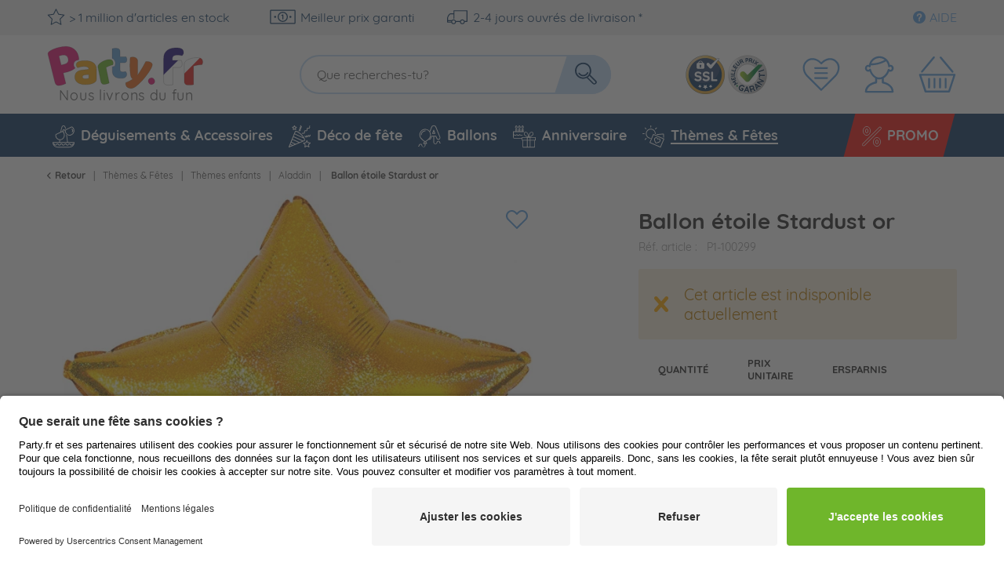

--- FILE ---
content_type: text/html; charset=UTF-8
request_url: https://www.party.fr/themes-fetes/themes-enfants/aladdin/156/ballon-etoile-stardust-or
body_size: 417446
content:
<!DOCTYPE html> <html class="no-js" lang="" itemscope="itemscope" itemtype="https://schema.org/WebPage">  <head> <meta charset="utf-8"><script>window.dataLayer = window.dataLayer || [];</script><script>window.dataLayer.push({"ecommerce":{"detail":{"actionField":{"list":"Aladdin"},"products":[{"name":"Ballon etoile Stardust or","id":"P1-100299","price":"4.49","brand":"Amscan","category":"Aladdin","variant":""}]},"currencyCode":"EUR"},"google_tag_params":{"ecomm_pagetype":"product","ecomm_prodid":"P1-100299"}});</script><script>window.dataLayer = window.dataLayer || [];
function gtag() {
dataLayer.push(arguments);
}
gtag("consent", "default", {
ad_storage: "denied",
analytics_storage: "denied",
ad_user_data: "denied",
ad_personalization: "denied",
wait_for_update: 2000
});
gtag("set", "ads_data_redaction", true);</script><!-- WbmTagManager --> <script type="text/plain" data-usercentrics="Google Tag Manager">
(function(w,d,s,l,i){w[l]=w[l]||[];w[l].push({'gtm.start':new Date().getTime(),event:'gtm.js'});var f=d.getElementsByTagName(s)[0],j=d.createElement(s),dl=l!='dataLayer'?'&l='+l:'';j.async=true;j.src='https://www.googletagmanager.com/gtm.js?id='+i+dl+'';f.parentNode.insertBefore(j,f);})(window,document,'script','dataLayer','GTM-TZ5R8J5');
</script> <!-- End WbmTagManager --> <meta name="author" content=""> <meta name="robots" content="index,follow"> <meta name="keywords" content=""> <meta name="description" content=""> <meta property="og:type" content="product" /> <meta property="og:site_name" content="Party.fr" /> <meta property="og:url" content="https://www.party.fr/themes-fetes/themes-enfants/aladdin/156/ballon-etoile-stardust-or" /> <meta property="og:title" content="Ballon étoile Stardust or" /> <meta property="og:description" content="" /> <meta property="og:image" content="https://d25bw6vpcxy1uk.cloudfront.net/media/image/03/e6/41/sternballon-stardust-gold-1u9OpCwO1GwxsR.jpg" /> <meta property="product:brand" content="Amscan" /> <meta property="product:price" content="4,49" /> <meta property="product:product_link" content="https://www.party.fr/themes-fetes/themes-enfants/aladdin/156/ballon-etoile-stardust-or" /> <meta name="twitter:card" content="product" /> <meta name="twitter:site" content="Party.fr" /> <meta name="twitter:title" content="Ballon étoile Stardust or" /> <meta name="twitter:description" content="" /> <meta name="twitter:image" content="https://d25bw6vpcxy1uk.cloudfront.net/media/image/03/e6/41/sternballon-stardust-gold-1u9OpCwO1GwxsR.jpg" /> <meta itemprop="isFamilyFriendly" content="True"> <meta itemprop="image" content="/themes/Frontend/Party/frontend/_public/src/img/logos/logo--social.png"> <meta name="viewport" content="width=device-width, initial-scale=1.0"> <meta name="mobile-web-app-capable" content="yes"> <meta name="apple-mobile-web-app-title" content="Party.fr"> <meta name="apple-mobile-web-app-capable" content="yes"> <meta name="apple-mobile-web-app-status-bar-style" content="default"> <link rel="alternate" hreflang="de-DE" href="https://www.party.de/mottos-anlaesse/kindermottos/aladdin-party-deko/156/sternballon-stardust-gold" /> <link rel="alternate" hreflang="en-GB" href="https://www.party365.com/themes-ideas/kids-theme-parties/aladdin/156/star-balloon-stardust-gold" /> <link rel="alternate" hreflang="de-CH" href="https://www.party.ch/mottos-anlaesse/kindermottos/aladdin/156/sternballon-stardust-gold" /> <link rel="alternate" hreflang="fr-FR" href="https://www.party.fr/themes-fetes/themes-enfants/aladdin/156/ballon-etoile-stardust-or" /> <link rel="alternate" hreflang="it-IT" href="https://www.partyshop.it/temi-occasioni/feste-a-tema-bambini/aladdin/156/palloncino-a-stella-oro-lucido-brillantinato" /> <link rel="alternate" hreflang="nl-NL" href="https://www.party.nl/thema-s-evenementen/kinderthema-s/aladdin/156/sterballon-stardust-goud" /> <link rel="alternate" hreflang="fr-BE" href="https://www.party.be/themes-fetes/themes-enfants/aladdin/156/ballon-etoile-stardust-or" /> <link rel="alternate" hreflang="nl-BE" href="https://www.party.be/nl/thema-s-evenementen/kinderthema-s/aladdin/156/sterballon-stardust-goud" /> <link rel="alternate" hreflang="da-DK" href="https://www.party.dk/temaer-events/boern-temaer/aladdin/156/stjerneballon-stardust-guld" /> <link rel="alternate" hreflang="fr-CH" href="https://www.party.ch/fr/themes-fetes/soirees-a-themes/heros-d-enfance/156/ballon-etoile-stardust-or" /> <link rel="alternate" hreflang="it-CH" href="https://www.party.ch/it/temi-occasioni/feste-a-tema/eroi-d-infanzia/156/palloncino-a-stella-oro-lucido-brillantinato" /> <link rel="alternate" hreflang="de-AT" href="https://www.party-versand.at/mottos-anlaesse/kindermottos/aladdin-party-deko/156/sternballon-stardust-gold" /> <link rel="alternate" hreflang="x-default" href="https://www.party.de/mottos-anlaesse/kindermottos/aladdin-party-deko/156/sternballon-stardust-gold" /> <link rel="apple-touch-icon" sizes="57x57" href="/frontend/_public/src/img/favicons/favicons/apple-touch-icon-57x57.png"> <link rel="apple-touch-icon" sizes="60x60" href="/themes/Frontend/PartyResponsive/frontend/_public/src/img/favicons/apple-touch-icon-60x60.png"> <link rel="apple-touch-icon" sizes="72x72" href="/themes/Frontend/PartyResponsive/frontend/_public/src/img/favicons/apple-touch-icon-72x72.png"> <link rel="apple-touch-icon" sizes="76x76" href="/themes/Frontend/PartyResponsive/frontend/_public/src/img/favicons/apple-touch-icon-76x76.png"> <link rel="apple-touch-icon" sizes="114x114" href="/themes/Frontend/PartyResponsive/frontend/_public/src/img/favicons/apple-touch-icon-114x114.png"> <link rel="apple-touch-icon" sizes="120x120" href="/themes/Frontend/PartyResponsive/frontend/_public/src/img/favicons/apple-touch-icon-120x120.png"> <link rel="apple-touch-icon" sizes="144x144" href="/themes/Frontend/PartyResponsive/frontend/_public/src/img/favicons/apple-touch-icon-144x144.png"> <link rel="apple-touch-icon" sizes="152x152" href="/themes/Frontend/PartyResponsive/frontend/_public/src/img/favicons/apple-touch-icon-152x152.png"> <link rel="apple-touch-icon" sizes="180x180" href="/themes/Frontend/PartyResponsive/frontend/_public/src/img/favicons/apple-touch-icon-180x180.png"> <link rel="icon" type="image/png" sizes="32x32" href="/themes/Frontend/PartyResponsive/frontend/_public/src/img/favicons/favicon-32x32.png"> <link rel="icon" type="image/png" sizes="16x16" href="/themes/Frontend/PartyResponsive/frontend/_public/src/img/favicons/favicon-16x16.png"> <link rel="mask-icon" href="/themes/Frontend/PartyResponsive/frontend/_public/src/img/favicons/safari-pinned-tab.svg" color="#f00075"> <link rel="shortcut icon" href="/themes/Frontend/PartyResponsive/frontend/_public/src/img/favicons/favicon.ico"> <meta name="msapplication-config" content="themes/Frontend/PartyResponsive/frontend/_public/src/img/browserconfig.xml"> <meta name="msapplication-navbutton-color" content="#f00075"> <meta name="application-name" content="Party.fr"> <meta name="msapplication-starturl" content="https://www.party.fr/"> <meta name="msapplication-window" content="width=1024;height=768"> <meta name="msapplication-TileColor" content="#f00075"> <link rel="manifest" href="/themes/Frontend/PartyResponsive/frontend/_public/src/img/favicons/site.webmanifest"> <meta name="theme-color" content="#f00075"> <link rel="canonical" href="https://www.party.fr/themes-fetes/themes-enfants/aladdin/156/ballon-etoile-stardust-or" /> <title itemprop="name">Ballon étoile Stardust or | Party.fr</title> <link rel="preload" href="/web/cache/1768199757_23ebeff3310487545885f7426ad5f413.css" as="style"> <link href="/web/cache/1768199757_23ebeff3310487545885f7426ad5f413.css" media="all" rel="stylesheet" type="text/css"> <link type="text/css" media="screen, projection" rel="stylesheet" href="/engine/Shopware/Plugins/Community/Backend/StcomReferenceSlider/Views/frontend/_assets/css/app.css" /> <link rel="preload" href="/themes/Frontend/PartyResponsive/frontend/_public/vendors/fonts/quicksand-fontface/Quicksand-Regular/Quicksand-Regular.woff2" as="font" type="font/woff2" crossorigin> <link rel="preload" href="/themes/Frontend/PartyResponsive/frontend/_public/vendors/fonts/quicksand-fontface/Quicksand-Bold/Quicksand-Bold.woff2" as="font" type="font/woff2" crossorigin> <link rel="preload" href="/themes/Frontend/PartyResponsive/frontend/_public/src/fonts/shopware.woff2" as="font" type="font/woff2" crossorigin> <script id="usercentrics-cmp" data-language="fr" data-settings-id="Ve3oUfbABFeAby" src="https://app.usercentrics.eu/browser-ui/latest/loader.js" data-tcf-enabled></script> <script type="application/javascript" src="https://privacy-proxy.usercentrics.eu/latest/uc-block.bundle.js"></script> <script>
uc.blockOnly([
'BJz7qNsdj-7',
'HyEX5Nidi-m',
'SJ1aqNjOs-m'
]);
</script> <style>
.uc-embedding-container .uc-embedding-buttons .uc-embedding-accept {
background-color: #ff6c00;
}
</style> <script type="text/plain" data-usercentrics="Facebook Pixel">
function mediameetsFacebookPixelStartOnWindowLoaded (callback) {
if (document.readyState === "complete") {
callback();
} else {
window.addEventListener("load", callback);
}
}
mediameetsFacebookPixelStartOnWindowLoaded(function () {
var plugin = $('body').data('plugin_mmFbPixel');
if (typeof plugin !== "object") {
return;
}
plugin.start();
});
</script> <script>
window.basketData = {
hasData: false,
data:[]
};
</script> <div data-googleAnalytics="true" data-googleConversionID="" data-googleConversionLabel="" data-googleConversionLanguage="" data-googleTrackingID="UA-104531640-4" data-googleAnonymizeIp="1" data-googleOptOutCookie="" data-googleTrackingLibrary="ua" data-realAmount="" data-showCookieNote="" data-cookieNoteMode="0" > </div> <link rel="preload" as="image" href="https://d25bw6vpcxy1uk.cloudfront.net/media/vector/f3/40/38/party_LOGO_FR_noclaim.svg" media="(max-width: 78.75em)"> <link rel="preload" as="image" href="https://d25bw6vpcxy1uk.cloudfront.net/media/vector/de/f5/3d/party_LOGO_FR_v2.svg" media="(min-width: 78.75em)"> <script>
function onWebpNotFound() {
this.onerror = null;
this.parentNode.children[0].srcset = this.parentNode.children[1].srcset = this.src;
}
</script> </head> <body class=" is--ctl-detail is--act-index"
data-tabTitle="true"data-title="&#129395; Vous nous manquez" > <div data-paypalUnifiedMetaDataContainer="true" data-paypalUnifiedRestoreOrderNumberUrl="https://www.party.fr/widgets/PaypalUnifiedOrderNumber/restoreOrderNumber" class="is--hidden"> </div> <a href="#main-content" class="skip-to-main-content-link sr-only">Zum Hauptinhalt springen</a> <div class="page-wrap"> <noscript class="noscript-main"> <div class="alert is--warning"> <div class="alert-container is-voucher-message"> <div class="alert--icon"> <i class="icon--element icon--warning"></i> </div> <div class="alert--content"> <ul class="alert--list"> </ul> </div> </div> </div> </noscript> </div> <header class="header-main"> <div class="top-bar"> <div class="container block-group"> <nav class="top-bar--navigation block" role="navigation"> <div class="navigation--entry entry--usp"> <div class="usp--stock"> <svg class="svg-uncolorized--star-dims"> <use xlink:href="/themes/Frontend/PartyResponsive/frontend/_public/src/svg/svg_sprite/sprite.svg#uncolorized--star"></use> </svg>
> 1 million d'articles en stock
</div> <div class="usp--billing"> <svg class="svg-uncolorized--euro-dims"> <use xlink:href="/themes/Frontend/PartyResponsive/frontend/_public/src/svg/svg_sprite/sprite.svg#uncolorized--euro"></use> </svg>
Meilleur prix garanti
</div> <div class="usp--delivery"> <svg class="svg-uncolorized--truck-dims"> <use xlink:href="/themes/Frontend/PartyResponsive/frontend/_public/src/svg/svg_sprite/sprite.svg#uncolorized--truck"></use> </svg>
2-4 jours ouvrés de livraison *
</div> </div> <div class="navigation--entry entry--service"> <a href="https://faq.party.fr/fr/support/home" target="_blank" rel="nofollow noopener"> <i class="icon--service"></i><span>Aide</span> </a> </div>  </nav> </div> </div> <div class="container header--navigation"> <div class="logo-main block-group" role="banner"> <div class="logo--shop"> <a class="logo--link" href="https://www.party.fr/" title="Party.fr - Retour à l&#039;accueil"> <svg version="1.1" id="Ebene_1" xmlns="http://www.w3.org/2000/svg" xmlns:xlink="http://www.w3.org/1999/xlink" x="0px" y="0px" viewBox="21 3 300 95" class="party-logo" style="enable-background:new 21 2 300 95;" xml:space="preserve"> <g> <g> <defs> <rect id="SVGID_1_" x="-71.1" y="-86.1" width="444.7" height="298.1"/> </defs> <clipPath id="SVGID_00000065771129286965264880000018127146562371238290_"> <use xlink:href="#SVGID_1_" style="overflow:visible;"/> </clipPath> <g style="clip-path:url(#SVGID_00000065771129286965264880000018127146562371238290_);"> <path style="fill:#E61876;stroke:#000000;stroke-width:0.25;stroke-miterlimit:10;" d="M196.4,66.4c-0.5-1.5-0.4-2.9,0.3-4.3
c0.6-1.3,1.8-2.2,3.4-2.7c1.6-0.5,3.1-0.4,4.4,0.4c1.3,0.7,2.1,1.9,2.6,3.4c0.5,1.5,0.4,3-0.3,4.3c-0.6,1.3-1.8,2.2-3.4,2.7
c-1.6,0.5-3.1,0.4-4.4-0.4C197.7,69,196.8,67.9,196.4,66.4"/> </g> </g> </g> <g> <g> <defs> <rect id="SVGID_00000153686831993447963420000012155557392625064581_" x="-71.1" y="-86.1" width="444.7" height="298.1"/> </defs> <clipPath id="SVGID_00000179639380112791008050000012149130390872009373_"> <use xlink:href="#SVGID_00000153686831993447963420000012155557392625064581_" style="overflow:visible;"/> </clipPath> <g style="clip-path:url(#SVGID_00000179639380112791008050000012149130390872009373_);"> <path style="fill:#F7A715;stroke:#000000;stroke-width:0.25;stroke-miterlimit:10;" d="M87.1,29.3c2.9,0,5.5,0.3,7.9,0.9
s4.4,1.5,6.1,2.7c1.7,1.2,3,2.7,3.9,4.6c0.9,1.8,1.4,4,1.4,6.5v17.9c0,1.4-0.4,2.5-1.2,3.4c-0.8,0.9-1.7,1.6-2.8,2.3
c-3.5,2.1-8.4,3.1-14.7,3.1s-5.4-0.3-7.7-0.8c-2.3-0.5-4.2-1.3-5.8-2.4c-1.6-1.1-2.9-2.4-3.8-4.1c-0.9-1.6-1.3-3.6-1.3-5.8
c0-3.7,1.1-6.5,3.3-8.5c2.2-2,5.6-3.2,10.2-3.7l10.5-1.1v-0.6c0-1.5-0.7-2.6-2.1-3.3s-3.3-1-5.9-1c-2.6,0-4,0.2-5.9,0.6
c-1.9,0.4-3.7,0.9-5.2,1.6c-0.7-0.5-1.3-1.2-1.8-2.2c-0.5-1-0.7-2-0.7-3.1s0.3-2.5,1-3.3c0.7-0.8,1.7-1.5,3.1-2.1
c1.5-0.6,3.4-1,5.5-1.3C83.2,29.4,85.2,29.3,87.1,29.3 M87.8,60.8c0.9,0,1.9-0.1,3-0.3c1.1-0.2,1.9-0.4,2.4-0.8v-6.4l-5.8,0.5
c-1.5,0.1-2.7,0.4-3.7,1c-0.9,0.5-1.5,1.3-1.5,2.4c0,1.1,0.4,1.9,1.2,2.6C84.4,60.5,85.8,60.8,87.8,60.8"/> </g> </g> </g> <g> <g> <defs> <rect id="SVGID_00000146477649752720892180000006668442557445921198_" x="-71.1" y="-86.1" width="444.7" height="298.1"/> </defs> <clipPath id="SVGID_00000127723177184832208770000016855686754526432649_"> <use xlink:href="#SVGID_00000146477649752720892180000006668442557445921198_" style="overflow:visible;"/> </clipPath> <g style="clip-path:url(#SVGID_00000127723177184832208770000016855686754526432649_);"> <path style="fill:#6FB62C;stroke:#000000;stroke-width:0.25;stroke-miterlimit:10;" d="M128.5,68c-0.5,0.3-1.3,0.6-2.4,1
c-1.1,0.4-2.2,0.7-3.4,0.9c-1.1,0.2-2.2,0.4-3.2,0.4c-0.9,0-1.8-0.1-2.5-0.5s-1.3-0.9-1.8-1.6c-0.5-0.7-0.9-1.8-1.2-3.1
l-4.8-23.6c-0.3-1.2-0.3-2.3,0-3.2c0.3-0.9,0.8-1.9,1.5-2.7c0.7-0.9,1.6-1.7,2.7-2.5c1.1-0.8,2.3-1.5,3.7-2.3
c1.3-0.7,2.7-1.3,4.2-1.9c1.5-0.5,3-1,4.5-1.3c2.5-0.5,4.6-0.4,6.3,0.2c1.7,0.7,2.7,2.1,3.2,4.3c0.2,0.7,0.2,1.5,0.1,2.2
c-0.1,0.8-0.2,1.5-0.4,2.1c-1.1,0.2-2.2,0.5-3.3,0.9c-1.1,0.3-2.2,0.7-3.3,1.2c-1.1,0.4-2.1,0.9-3,1.3c-0.9,0.4-1.7,0.9-2.3,1.3
L128.5,68L128.5,68L128.5,68z"/> </g> </g> </g> <g> <g> <defs> <rect id="SVGID_00000031173852923843697410000004252439767200827832_" x="-71.1" y="-86.1" width="444.7" height="298.1"/> </defs> <clipPath id="SVGID_00000067216220835144728700000012238348497422063802_"> <use xlink:href="#SVGID_00000031173852923843697410000004252439767200827832_" style="overflow:visible;"/> </clipPath> <g style="clip-path:url(#SVGID_00000067216220835144728700000012238348497422063802_);"> <path style="fill:#ED6C1E;stroke:#000000;stroke-width:0.25;stroke-miterlimit:10;" d="M165.2,52.4c-0.2-1.5-0.3-3.1-0.5-4.8
c-0.2-1.8-0.3-3.8-0.3-6.1c-0.1-2.2-0.1-4.8,0-7.7c0.1-2.9,0.2-6.1,0.4-9.8c0.9-0.5,2.1-0.9,3.4-1c1.4-0.2,2.8,0,4.2,0.4
c1.8,0.5,3.2,1.4,4.1,2.5c0.9,1.1,1.4,2.7,1.4,5l-0.3,22.9l0.3,0.1c1.1-1.5,2.3-3.3,3.5-5.1c1.2-1.9,2.4-3.8,3.6-5.8
c1.2-2,2.4-4,3.5-6.1c1.1-2,2.2-4,3.2-6c2.1-0.4,4.3-0.3,6.5,0.4c1.8,0.5,3.2,1.4,4.1,2.5c0.9,1.1,1.1,2.6,0.6,4.5
c-0.4,1.4-1.1,2.9-2,4.6c-0.9,1.7-2,3.5-3.2,5.4c-1.2,1.9-2.5,3.8-4,5.7c-1.5,1.9-2.9,3.8-4.4,5.6c-1.5,1.8-3,3.6-4.5,5.1
c-1.5,1.6-2.9,3-4.2,4.2c-2.2,2.1-4.1,3.7-5.8,5c-1.7,1.2-3.2,2.1-4.6,2.6c-1.4,0.6-2.7,0.8-3.9,0.8s-2.5-0.2-3.7-0.6
c-2.1-0.6-3.7-1.8-4.6-3.5c-0.9-1.7-1.2-3.6-0.9-5.7c2-0.8,4.1-1.7,6.2-2.8c2.1-1.1,4.1-2.2,5.9-3.5c-0.8-0.5-1.5-1.4-2.3-2.6
C166.1,57.5,165.6,55.4,165.2,52.4"/> </g> </g> </g> <g> <g> <defs> <rect id="SVGID_00000031909680346234774240000005677239966996519611_" x="-71.1" y="-86.1" width="444.7" height="298.1"/> </defs> <clipPath id="SVGID_00000001622649006478274060000010782039496780663212_"> <use xlink:href="#SVGID_00000031909680346234774240000005677239966996519611_" style="overflow:visible;"/> </clipPath> <g style="clip-path:url(#SVGID_00000001622649006478274060000010782039496780663212_);"> <path style="fill:#E61876;stroke:#000000;stroke-width:0.25;stroke-miterlimit:10;" d="M66.4,44.6c1.2-0.8,2.3-1.6,3.3-2.5
c-0.7-0.6-1.2-1.4-1.7-2.3c-0.6-1.2-0.9-2.6-0.9-3.9s0.5-3.3,1.4-4.5c0.9-1.1,2.1-2,3.8-2.6c1.1-0.4,2.4-0.8,3.8-1
c0-2.1-0.3-4.3-0.8-6.5C73.6,14.5,69.9,9.8,64.1,7s-13.3-3-22.5-0.7c-2.9,0.7-5.8,1.6-8.6,2.7c-2.8,1.1-5.2,2.3-7.3,3.7
c-1.2,0.8-2.1,1.7-2.7,2.6c-0.6,0.9-0.7,2.1-0.3,3.5l11.6,47c0.4,1.7,1,3.1,1.6,4c0.7,1,1.5,1.6,2.4,2.1c0.9,0.4,2,0.6,3.2,0.5
c1.2-0.1,2.6-0.3,4.1-0.6c1.5-0.4,3.1-0.9,4.6-1.5s2.6-1.1,3.3-1.5L49,50.6l7.1-1.7C60.1,47.8,63.5,46.4,66.4,44.6 M50.7,35.6
l-5.3,1.3l-3.8-15.5c0.7-0.3,1.4-0.6,2.1-0.8c0.7-0.2,1.6-0.4,2.6-0.7c3-0.7,5.5-0.6,7.3,0.4c1.9,1,3.2,2.7,3.8,5.3
c0.7,2.6,0.4,4.8-0.8,6.5C55.5,33.7,53.5,34.9,50.7,35.6"/> </g> </g> </g> <g> <g> <defs> <path id="SVGID_00000031921521355968024060000010703534943559903372_" d="M235.5,8.2c-2.5,0.7-4.7,1.8-6.6,3.2s-3.4,3.3-4.5,5.6
c-1.1,2.3-1.6,5-1.6,8.2h-0.1v39c0,1.6,0.2,2.8,0.6,3.8c0.4,1,1,1.7,1.7,2.3c0.8,0.6,1.7,0.9,2.8,1.1c1.1,0.2,2.3,0.3,3.7,0.3
c1.5,0,2.8-0.1,4.2-0.3c1.4-0.2,2.3-0.4,3-0.6V41.1h10.8c1.6,0,2.9-0.5,3.9-1.5c1-1,1.5-2.6,1.5-4.8c0-1.3-0.2-2.4-0.5-3.4
c-0.3-1-0.7-1.9-1.1-2.6h-15.4v-3c0-2.3,0.8-3.8,2.3-4.8c1.5-0.9,3.6-1.4,6.3-1.4c1.7,0,3.2,0.1,4.5,0.3c1.3,0.2,2.5,0.5,3.7,0.8
c0.6-0.5,1.2-1.3,1.7-2.3c0.5-1,0.8-0.4,0.8-3.4s-1.1-5-3.3-6.2c-2.2-1.2-5.6-1.8-10.3-1.8C240.8,7.2,238.1,7.5,235.5,8.2
L235.5,8.2z"/> </defs> <clipPath id="SVGID_00000057849495640123833160000005180230641262716035_"> <use xlink:href="#SVGID_00000031921521355968024060000010703534943559903372_" style="overflow:visible;"/> </clipPath> <g style="clip-path:url(#SVGID_00000057849495640123833160000005180230641262716035_);"> <g> <rect x="230.8" y="1.8" transform="matrix(0.7071 0.7071 -0.7071 0.7071 105.4715 -158.788)" style="fill:#FFFFFF;" width="27.1" height="92.2"/> <rect x="193.1" y="10.8" transform="matrix(0.7071 -0.7071 0.7071 0.7071 51.0109 171.8838)" style="fill:#25137F;" width="79.8" height="27.1"/> <rect x="228.4" y="47" transform="matrix(0.7071 -0.7071 0.7071 0.7071 36.4038 207.1526)" style="fill:#E52620;stroke:#000000;stroke-width:0.5;stroke-miterlimit:10;" width="79.8" height="25.4"/> </g> </g> </g> <path style="fill:none;stroke:#000000;stroke-width:0.25;stroke-miterlimit:10;" d="M235.5,8.2c-2.5,0.7-4.7,1.8-6.6,3.2l0,0
c-1.9,1.5-3.4,3.3-4.5,5.6l0,0c-1.1,2.3-1.6,5-1.6,8.2h-0.1v39c0,1.6,0.2,2.8,0.6,3.8l0,0c0.4,1,1,1.7,1.7,2.3l0,0
c0.8,0.6,1.7,0.9,2.8,1.1l0,0c1.1,0.2,2.3,0.3,3.7,0.3l0,0c1.5,0,2.8-0.1,4.2-0.3l0,0c1.4-0.2,2.3-0.4,3-0.6l0,0V41.1h10.8
c1.6,0,2.9-0.5,3.9-1.5l0,0c1-1,1.5-2.6,1.5-4.8l0,0c0-1.3-0.2-2.4-0.5-3.4l0,0c-0.3-1-0.7-1.9-1.1-2.6h-15.4v-3
c0-2.3,0.8-3.8,2.3-4.8l0,0c1.5-0.9,3.6-1.4,6.3-1.4l0,0c1.7,0,3.2,0.1,4.5,0.3l0,0c1.3,0.2,2.5,0.5,3.7,0.8l0,0
c0.6-0.5,1.2-1.3,1.7-2.3l0,0c0.5-1,0.8-0.4,0.8-3.4l0,0c0-2.9-1.1-5-3.3-6.2l0,0c-2.2-1.2-5.6-1.8-10.3-1.8l0,0
C240.8,7.2,238.1,7.5,235.5,8.2L235.5,8.2z"/> </g> <g> <g> <defs> <path id="SVGID_00000155841911777114725970000000271718494697760919_" d="M275.3,24.4c-1.8,0.3-3.6,0.7-5.3,1.2
c-1.7,0.5-3.3,1.1-4.8,1.7c-1.5,0.7-2.7,1.4-3.7,2.2s-1.8,1.7-2.3,2.8c-0.5,1-0.8,2.3-0.8,3.7v28.2c0,1.6,0.2,2.8,0.6,3.8
c0.4,1,1,1.7,1.7,2.3c0.8,0.6,1.7,0.9,2.8,1.1c1.1,0.2,2.3,0.3,3.7,0.3c1.5,0,2.8-0.1,4.2-0.3s2.3-0.4,3-0.6h0V38.9
c0.8-0.4,1.8-0.7,3-1c1.2-0.3,2.4-0.5,3.7-0.8c1.3-0.3,2.6-0.4,4-0.6c1.4-0.1,2.7-0.2,4-0.2c0.4-0.7,0.7-1.5,0.9-2.3
s0.4,0,0.4-2.6c0-2.6-0.9-4.5-2.6-5.7c-1.8-1.2-4.2-1.7-7.2-1.7C278.9,24,277.1,24.2,275.3,24.4L275.3,24.4z"/> </defs> <clipPath id="SVGID_00000076598505083628449330000004580313717368055184_"> <use xlink:href="#SVGID_00000155841911777114725970000000271718494697760919_" style="overflow:visible;"/> </clipPath> <g style="clip-path:url(#SVGID_00000076598505083628449330000004580313717368055184_);"> <g> <rect x="192.5" y="11.1" transform="matrix(0.7071 -0.7071 0.7071 0.7071 51.2195 171.2781)" style="fill:#25137F;" width="79.8" height="25.4"/> <rect x="210.4" y="29" transform="matrix(0.7071 -0.7071 0.7071 0.7071 43.8228 189.2107)" style="fill:#FFFFFF;" width="79.8" height="25.4"/> <rect x="228.4" y="47" transform="matrix(0.7071 -0.7071 0.7071 0.7071 36.4038 207.1526)" style="fill:#E52620;" width="79.8" height="25.4"/> </g> </g> </g> <path style="fill:none;stroke:#000000;stroke-width:0.25;stroke-miterlimit:10;" d="M275.3,24.4c-1.8,0.3-3.6,0.7-5.3,1.2l0,0
c-1.7,0.5-3.3,1.1-4.8,1.7l0,0c-1.5,0.7-2.7,1.4-3.7,2.2l0,0c-1,0.8-1.8,1.7-2.3,2.8l0,0c-0.5,1-0.8,2.3-0.8,3.7l0,0v28.2
c0,1.6,0.2,2.8,0.6,3.8l0,0c0.4,1,1,1.7,1.7,2.3l0,0c0.8,0.6,1.7,0.9,2.8,1.1l0,0c1.1,0.2,2.3,0.3,3.7,0.3l0,0
c1.5,0,2.8-0.1,4.2-0.3l0,0c1.4-0.2,2.3-0.4,3-0.6h0V38.9c0.8-0.4,1.8-0.7,3-1l0,0c1.2-0.3,2.4-0.5,3.7-0.8l0,0
c1.3-0.3,2.6-0.4,4-0.6l0,0c1.4-0.1,2.7-0.2,4-0.2l0,0c0.4-0.7,0.7-1.5,0.9-2.3l0,0c0.3-0.9,0.4,0,0.4-2.6l0,0
c0-2.6-0.9-4.5-2.6-5.7l0,0c-1.8-1.2-4.2-1.7-7.2-1.7l0,0C278.9,24,277.1,24.2,275.3,24.4L275.3,24.4z"/> </g> <g> <g> <defs> <rect id="SVGID_00000163063902971601091620000001389964507172334995_" x="-71.1" y="-86.1" width="444.7" height="298.1"/> </defs> <clipPath id="SVGID_00000040547265446210591470000012738774944364917145_"> <use xlink:href="#SVGID_00000163063902971601091620000001389964507172334995_" style="overflow:visible;"/> </clipPath> <g style="clip-path:url(#SVGID_00000040547265446210591470000012738774944364917145_);"> <path style="fill:#619ED6;stroke:#000000;stroke-width:0.25;stroke-miterlimit:10;" d="M157,48.1c-0.6,0.2-1.4,0.4-2.2,0.5
c-0.9,0.1-1.7,0.2-2.5,0.2c-1.6,0-2.8-0.3-3.7-0.9c-0.9-0.6-1.3-1.6-1.3-3V32.9h7.3c1.4,0,2.5-0.4,3.3-1.2c0.8-0.8,1.2-2.2,1.2-4
c0-1.9-0.2-2.1-0.4-2.9c-0.3-0.9-0.6-1.6-0.9-2.2h-10.5v-8.4c0-2.7-0.7-4.4-2-5.2c-1.3-0.8-3.1-1.2-5.5-1.2
c-2.4,0-2.4,0.1-3.5,0.3c-1.1,0.2-1.9,0.3-2.5,0.5v16.8c0.1,0,0.2,0,0.3,0.1c1.8,0.7,4,2.4,4.9,6.3c0.2,1,0.3,2,0.2,3
c-0.1,0.9-0.3,1.9-0.5,2.6l-0.5,1.6l-1.6,0.3c-0.9,0.2-1.8,0.4-2.7,0.7v6.2c0,4.8,1.3,8.3,3.8,10.4c2.5,2.1,6.2,3.2,10.9,3.2
c4.7,0,6.5-0.6,8-1.9c1.5-1.3,2.3-2.9,2.3-5s-0.2-1.9-0.5-2.6C157.9,49.4,157.5,48.7,157,48.1"/> </g> </g> </g> <g> </g> <g> </g> <g> </g> <g> </g> <g> </g> <g> </g> <g> </g> <g> </g> <g> </g> <g> </g> <g> </g> <g> </g> <g> </g> <g> </g> <g> <text class="claim" x="42" y="98" fill="#5D5D5D" style="font-size:24px; letter-spacing:0.04em;">Nous livrons du fun</text> </g> </svg> </a> </div> </div> <nav class="shop--navigation block-group header-navigation--checkout"> <ul class="navigation--list block-group" role="menubar"> <li class="navigation--entry trust--entry entry--ssl"> <a href="https://www.party.fr/meilleur-prix-garanti"> <img src="https://d25bw6vpcxy1uk.cloudfront.net/media/image/76/e8/7f/Siegel_SSL_NEU.png" loading="lazy" alt="Badge: SSL Verschlüsselung"/> </a> </li> <li class="navigation--entry trust--entry entry--google"> <a href="https://www.party.fr/meilleur-prix-garanti"> <img src="https://d25bw6vpcxy1uk.cloudfront.net/media/image/c2/60/6c/Bestpreis_Siegel_NEU_FR.png" loading="lazy" alt="Badge: Bestpreis-Garantie"/> </a> </li> <li class="navigation--entry entry--notepad" role="menuitem"> <a id="badgenotesquantity" href="https://www.party.fr/note" title="Favoris" class=""> <svg class="svg-uncolorized--wishlist-dims"> <use xlink:href="#uncolorized--wishlist"></use> </svg> <span id="badgeNoteQuantity" class="badge notes--quantity is--hidden"></span> </a> </li> <li class="navigation--entry entry--account" role="menuitem"> <a href="https://www.party.fr/account" title="Mon compte" class="is--icon-left entry--link account--link"> <svg class="svg-uncolorized--boy-dims"> <use xlink:href="#uncolorized--boy"></use> </svg> </a> </li> <li class="navigation--entry entry--cart" role="menuitem"> <a class="is--icon-left cart--link" href="https://www.party.fr/checkout/cart" title="Panier"> <span class="cart--display">
Panier
</span> <span id="badgeBasketQuantity" class="badge is--minimal cart--quantity is--hidden"></span> <svg class="svg-uncolorized--cart-dims"> <use xlink:href="#uncolorized--cart"></use> </svg> </a> <div class="ajax-loader">&nbsp;</div> </li> </ul> </nav> <nav class="shop--navigation block-group header-navigation--normal"> <ul class="navigation--list block-group" role="menubar"> <li class="navigation--entry entry--menu-left" role="menuitem"> <a class="entry--link entry--trigger" href="#offcanvas--left" data-offcanvas="true" data-offCanvasSelector=".sidebar-main"> <span class="svg-span"> <svg class="svg-uncolorized--burger-dims"> <use xlink:href="#uncolorized--burger"></use> </svg> </span> <span class="burger-menu--text">Menu</span> </a> </li> <li class="navigation--entry entry--search" role="menuitem" data-search="true" aria-haspopup="true"> <form action="/search" method="get" class="main-search--form"> <label class="sr-only" for="main-search--field">Que recherches-tu?</label> <input type="search" name="sSearch" id="main-search--field" class="main-search--field" autocomplete="off" autocapitalize="off" placeholder="Que recherches-tu?" aria-label="Que recherches-tu?" data-netcom-responsive-placeholder="true" data-netcom-responsive-placeholder-xs="Rechercher" data-netcom-responsive-placeholder-s="Rechercher" /> <button type="submit" class="main-search--button"> <svg class="svg-uncolorized--magnifier-dims"> <use xlink:href="#uncolorized--magnifier"></use> </svg> <span class="main-search--text">Recherche</span> </button> <div class="form--ajax-loader">&nbsp;</div> </form> <div class="main-search--results"></div> </li> </ul> </nav> <div class="container--ajax-cart" data-collapse-cart="true"></div> </div> </header> <nav class="navigation-main"> <div class="container"> <div class="navigation--list-wrapper"> <ul class="navigation--list container" role="menubar" itemscope="itemscope" itemtype="http://schema.org/SiteNavigationElement"> <li class="navigation--entry" role="menuitem"> <a class="navigation--link" href="https://www.party.fr/deguisements-accessoires/" title="Déguisements & Accessoires" itemprop="url"> <svg
class="navigation--icon svg-uncolorized--costumes_accessories-dims"> <use
xlink:href="#uncolorized--costumes_accessories"></use> </svg> <span itemprop="name">Déguisements & Accessoires</span> </a> </li> <li class="navigation--entry" role="menuitem"> <a class="navigation--link" href="https://www.party.fr/deco-de-fete/" title="Déco de fête" itemprop="url"> <svg
class="navigation--icon svg-uncolorized--decoration-dims"> <use
xlink:href="#uncolorized--decoration"></use> </svg> <span itemprop="name">Déco de fête</span> </a> </li> <li class="navigation--entry" role="menuitem"> <a class="navigation--link" href="https://www.party.fr/ballons/" title="Ballons" itemprop="url"> <svg
class="navigation--icon svg-uncolorized--balloons-dims"> <use
xlink:href="#uncolorized--balloons"></use> </svg> <span itemprop="name">Ballons</span> </a> </li> <li class="navigation--entry" role="menuitem"> <a class="navigation--link" href="https://www.party.fr/anniversaire/" title="Anniversaire" itemprop="url"> <svg
class="navigation--icon svg-uncolorized--birthday-dims"> <use
xlink:href="#uncolorized--birthday"></use> </svg> <span itemprop="name">Anniversaire</span> </a> </li> <li class="navigation--entry is--active" role="menuitem"> <a class="navigation--link is--active" href="https://www.party.fr/themes-fetes/" title="Thèmes & Fêtes" itemprop="url"> <svg
class="navigation--icon svg-uncolorized--mottos_events-dims"> <use
xlink:href="#uncolorized--mottos_events"></use> </svg> <span itemprop="name">Thèmes & Fêtes</span> </a> </li> <li class="navigation--entry is--highlight no--submenu" role="menuitem"> <a class="navigation--link" href="https://www.party.fr/promo/" title="PROMO" itemprop="url"> <svg
class="navigation--icon svg-uncolorized--sale-dims"> <use
xlink:href="#uncolorized--sale"></use> </svg> <span itemprop="name">PROMO</span> </a> </li> </ul> </div> <div class="advanced-menu" data-advanced-menu="true" data-navigationItemSelector=".navigation--entry:not(.is--home):not(.no--submenu)" data-hoverDelay="250"> <div class="menu--container"> <div class="button-container"> <a href="https://www.party.fr/deguisements-accessoires/" class="button--category" title="Vers la catégorie Déguisements &amp; Accessoires"> <i class="icon--arrow-right"></i>
Vers la catégorie Déguisements & Accessoires
</a> <span class="button--close"> <i class="icon--cross"></i> </span> </div> <div class="content--wrapper has--content"> <ul class="menu--list menu--level-0 columns--4" style="width: 100%;"> <li class="menu--list-item item--level-0" style="width: 100%"> <a href="https://www.party.fr/deguisements-accessoires/theme/" class="menu--list-item-link" title="Thème">
Thème
</a> <ul class="menu--list menu--level-1 columns--4"> <li class="menu--list-item item--level-1"> <a href="https://www.party.fr/deguisements-accessoires/theme/annees-20-charleston/" class="menu--list-item-link" title="Années 20 &amp; Charleston">
Années 20 & Charleston
</a> </li> <li class="menu--list-item item--level-1"> <a href="https://www.party.fr/deguisements-accessoires/theme/hippies-annees-70/" class="menu--list-item-link" title="Hippies &amp; Années 70">
Hippies & Années 70
</a> </li> <li class="menu--list-item item--level-1"> <a href="https://www.party.fr/deguisements-accessoires/theme/annees-80/" class="menu--list-item-link" title="Années 80">
Années 80
</a> </li> <li class="menu--list-item item--level-1"> <a href="/deguisements-accessoires/?p=1&amp;o=2&amp;n=59&amp;f=10714" class="menu--list-item-link" title="Uniformes &amp; Métiers" target="">
Uniformes & Métiers
</a> </li> <li class="menu--list-item item--level-1"> <a href="https://www.party.fr/deguisements-accessoires/theme/abeille/" class="menu--list-item-link" title="Abeille">
Abeille
</a> </li> <li class="menu--list-item item--level-1"> <a href="https://www.party.fr/deguisements-accessoires/theme/heros-d-enfance/" class="menu--list-item-link" title="Héros d&#039;enfance">
Héros d'enfance
</a> </li> <li class="menu--list-item item--level-1"> <a href="https://www.party.fr/deguisements-accessoires/theme/pirate/" class="menu--list-item-link" title="Pirate">
Pirate
</a> </li> <li class="menu--list-item item--level-1"> <a href="https://www.party.fr/deguisements-accessoires/theme/papillon/" class="menu--list-item-link" title="Papillon">
Papillon
</a> </li> <li class="menu--list-item item--level-1"> <a href="https://www.party.fr/deguisements-accessoires/theme/super-heros/" class="menu--list-item-link" title="Super-héros">
Super-héros
</a> </li> <li class="menu--list-item item--level-1"> <a href="https://www.party.fr/deguisements-accessoires/theme/animaux/" class="menu--list-item-link" title="Animaux">
Animaux
</a> </li> <li class="menu--list-item item--level-1"> <a href="/kostueme-zubehoer/themen-mottos/" class="menu--list-item-link is--highlight" title="VOIR TOUT" target="">
VOIR TOUT
</a> </li> </ul> </li> <li class="menu--list-item item--level-0" style="width: 100%"> <a href="https://www.party.fr/deguisements-accessoires/deguisements-femmes/" class="menu--list-item-link" title="Déguisements femmes">
Déguisements femmes
</a> </li> <li class="menu--list-item item--level-0" style="width: 100%"> <a href="https://www.party.fr/deguisements-accessoires/deguisements-hommes/" class="menu--list-item-link" title="Déguisements hommes">
Déguisements hommes
</a> </li> <li class="menu--list-item item--level-0" style="width: 100%"> <a href="https://www.party.fr/deguisements-accessoires/deguisements-enfants/" class="menu--list-item-link" title="Déguisements enfants">
Déguisements enfants
</a> <ul class="menu--list menu--level-1 columns--4"> </ul> </li> <li class="menu--list-item item--level-0" style="width: 100%"> <a href="https://www.party.fr/deguisements-accessoires/deguisements-ados/" class="menu--list-item-link" title="Déguisements ados">
Déguisements ados
</a> </li> <li class="menu--list-item item--level-0" style="width: 100%"> <a href="https://www.party.fr/deguisements-accessoires/deguisements-xxl/" class="menu--list-item-link" title="Déguisements XXL">
Déguisements XXL
</a> </li> <li class="menu--list-item item--level-0" style="width: 100%"> <a href="/kostueme-zubehoer/themen-mottos/plueschkostueme/" class="menu--list-item-link" title="Déguisements en peluche" target="">
Déguisements en peluche
</a> </li> <li class="menu--list-item item--level-0" style="width: 100%"> <a href="https://www.party.fr/deguisements-accessoires/deguisements-couples/" class="menu--list-item-link" title="Déguisements couples">
Déguisements couples
</a> </li> <li class="menu--list-item item--level-0" style="width: 100%"> <a href="https://www.party.fr/deguisements-accessoires/deguisements-groupes/" class="menu--list-item-link" title="Déguisements groupes">
Déguisements groupes
</a> </li> <li class="menu--list-item item--level-0" style="width: 100%"> <a href="https://www.party.fr/deguisements-accessoires/elements-de-deguisements/" class="menu--list-item-link" title="Éléments de Déguisements">
Éléments de Déguisements
</a> <ul class="menu--list menu--level-1 columns--4"> <li class="menu--list-item item--level-1"> <a href="https://www.party.fr/deguisements-accessoires/elements-de-deguisements/t-shirts-funshirts/" class="menu--list-item-link" title="T-Shirts &amp; Funshirts">
T-Shirts & Funshirts
</a> </li> <li class="menu--list-item item--level-1"> <a href="https://www.party.fr/deguisements-accessoires/elements-de-deguisements/chemises/" class="menu--list-item-link" title="Chemises">
Chemises
</a> </li> <li class="menu--list-item item--level-1"> <a href="https://www.party.fr/deguisements-accessoires/elements-de-deguisements/chemisiers-debardeurs/" class="menu--list-item-link" title="Chemisiers &amp; Débardeurs">
Chemisiers & Débardeurs
</a> </li> <li class="menu--list-item item--level-1"> <a href="https://www.party.fr/deguisements-accessoires/elements-de-deguisements/vestes-manteaux-capes/" class="menu--list-item-link" title="Vestes, Manteaux &amp; Capes">
Vestes, Manteaux & Capes
</a> </li> <li class="menu--list-item item--level-1"> <a href="https://www.party.fr/deguisements-accessoires/elements-de-deguisements/pull-over-sweat-a-capuche/" class="menu--list-item-link" title="Pull-over &amp; Sweat à capuche">
Pull-over & Sweat à capuche
</a> </li> <li class="menu--list-item item--level-1"> <a href="https://www.party.fr/deguisements-accessoires/elements-de-deguisements/corsages-bustiers/" class="menu--list-item-link" title="Corsages &amp; Bustiers">
Corsages & Bustiers
</a> </li> <li class="menu--list-item item--level-1"> <a href="https://www.party.fr/deguisements-accessoires/elements-de-deguisements/jupes-jupons/" class="menu--list-item-link" title="Jupes &amp; Jupons">
Jupes & Jupons
</a> </li> <li class="menu--list-item item--level-1"> <a href="https://www.party.fr/deguisements-accessoires/elements-de-deguisements/collants/" class="menu--list-item-link" title="Collants">
Collants
</a> </li> <li class="menu--list-item item--level-1"> <a href="https://www.party.fr/deguisements-accessoires/elements-de-deguisements/bodys-pantys/" class="menu--list-item-link" title="Bodys &amp; Pantys">
Bodys & Pantys
</a> </li> <li class="menu--list-item item--level-1"> <a href="/kostueme-zubehoer/kostuemteile-basics/" class="menu--list-item-link is--highlight" title="VOIR TOUT" target="">
VOIR TOUT
</a> </li> </ul> </li> <li class="menu--list-item item--level-0" style="width: 100%"> <a href="https://www.party.fr/deguisements-accessoires/perruques-barbes/" class="menu--list-item-link" title="Perruques &amp; Barbes">
Perruques & Barbes
</a> <ul class="menu--list menu--level-1 columns--4"> </ul> </li> <li class="menu--list-item item--level-0" style="width: 100%"> <a href="https://www.party.fr/deguisements-accessoires/masques/" class="menu--list-item-link" title="Masques">
Masques
</a> <ul class="menu--list menu--level-1 columns--4"> </ul> </li> <li class="menu--list-item item--level-0" style="width: 100%"> <a href="https://www.party.fr/deguisements-accessoires/chapeaux-bonnets-parure-de-tete/" class="menu--list-item-link" title="Chapeaux, bonnets &amp; parure de tête ">
Chapeaux, bonnets & parure de tête
</a> <ul class="menu--list menu--level-1 columns--4"> </ul> </li> <li class="menu--list-item item--level-0" style="width: 100%"> <a href="https://www.party.fr/deguisements-accessoires/accessoires/" class="menu--list-item-link" title="Accessoires">
Accessoires
</a> <ul class="menu--list menu--level-1 columns--4"> </ul> </li> <li class="menu--list-item item--level-0" style="width: 100%"> <a href="https://www.party.fr/deguisements-accessoires/maquillage-effets-speciaux/" class="menu--list-item-link" title="Maquillage &amp; Effets spéciaux">
Maquillage & Effets spéciaux
</a> <ul class="menu--list menu--level-1 columns--4"> </ul> </li> <li class="menu--list-item item--level-0" style="width: 100%"> <a href="/promo/deguisements/" class="menu--list-item-link is--highlight" title="Déguisements-Promo" target="">
Déguisements-Promo
</a> </li> </ul> </div> </div> <div class="menu--container"> <div class="button-container"> <a href="https://www.party.fr/deco-de-fete/" class="button--category" title="Vers la catégorie Déco de fête"> <i class="icon--arrow-right"></i>
Vers la catégorie Déco de fête
</a> <span class="button--close"> <i class="icon--cross"></i> </span> </div> <div class="content--wrapper has--content"> <ul class="menu--list menu--level-0 columns--4" style="width: 100%;"> <li class="menu--list-item item--level-0" style="width: 100%"> <a href="/mottos-anlaesse/" class="menu--list-item-link" title="Thèmes &amp; Fêtes" target="">
Thèmes & Fêtes
</a> </li> <li class="menu--list-item item--level-0" style="width: 100%"> <a href="/geburtstag/" class="menu--list-item-link" title="Décoration d&#039;anniversaire " target="">
Décoration d'anniversaire
</a> </li> <li class="menu--list-item item--level-0" style="width: 100%"> <a href="/luftballons/" class="menu--list-item-link" title="Ballons" target="">
Ballons
</a> </li> <li class="menu--list-item item--level-0" style="width: 100%"> <a href="https://www.party.fr/deco-de-fete/pinatas/" class="menu--list-item-link" title="Piñatas">
Piñatas
</a> </li> <li class="menu--list-item item--level-0" style="width: 100%"> <a href="https://www.party.fr/deco-de-fete/fete-ecologique/" class="menu--list-item-link" title="Fête écologique">
Fête écologique
</a> <ul class="menu--list menu--level-1 columns--4"> </ul> </li> <li class="menu--list-item item--level-0" style="width: 100%"> <a href="https://www.party.fr/deco-de-fete/herbe-de-la-pampa-decoration-florale/" class="menu--list-item-link" title="Herbe de la pampa &amp; Décoration florale">
Herbe de la pampa & Décoration florale
</a> </li> <li class="menu--list-item item--level-0" style="width: 100%"> <a href="https://www.party.fr/deco-de-fete/decoration-de-table/" class="menu--list-item-link" title="Décoration de table">
Décoration de table
</a> <ul class="menu--list menu--level-1 columns--4"> <li class="menu--list-item item--level-1"> <a href="https://www.party.fr/deco-de-fete/decoration-de-table/nappes-chemins-de-table/" class="menu--list-item-link" title="Nappes &amp; Chemins de table">
Nappes & Chemins de table
</a> </li> <li class="menu--list-item item--level-1"> <a href="https://www.party.fr/deco-de-fete/decoration-de-table/serviettes-ronds-de-serviette/" class="menu--list-item-link" title="Serviettes &amp; Ronds de serviette">
Serviettes & Ronds de serviette
</a> </li> <li class="menu--list-item item--level-1"> <a href="https://www.party.fr/deco-de-fete/decoration-de-table/marques-places-portes-cartes/" class="menu--list-item-link" title="Marques-places &amp; Portes cartes">
Marques-places & Portes cartes
</a> </li> <li class="menu--list-item item--level-1"> <a href="https://www.party.fr/deco-de-fete/decoration-de-table/confettis-de-table-confettis/" class="menu--list-item-link" title="Confettis de table &amp; Confettis">
Confettis de table & Confettis
</a> </li> <li class="menu--list-item item--level-1"> <a href="https://www.party.fr/deco-de-fete/decoration-de-table/lampes-de-table-et-bougies/" class="menu--list-item-link" title="Lampes de table et bougies">
Lampes de table et bougies
</a> </li> <li class="menu--list-item item--level-1"> <a href="/deco-de-fete/decoration-de-table/" class="menu--list-item-link is--highlight" title="VOIR TOUT" target="">
VOIR TOUT
</a> </li> </ul> </li> <li class="menu--list-item item--level-0" style="width: 100%"> <a href="https://www.party.fr/deco-de-fete/lumiere-feux-d-artifice/" class="menu--list-item-link" title="Lumière &amp; feux d&#039;artifice ">
Lumière & feux d'artifice
</a> <ul class="menu--list menu--level-1 columns--4"> <li class="menu--list-item item--level-1"> <a href="https://www.party.fr/deco-de-fete/lumiere-feux-d-artifice/bougies-bougies-chauffe-plat/" class="menu--list-item-link" title="Bougies &amp; Bougies chauffe-plat">
Bougies & Bougies chauffe-plat
</a> </li> <li class="menu--list-item item--level-1"> <a href="https://www.party.fr/deco-de-fete/lumiere-feux-d-artifice/lampions/" class="menu--list-item-link" title="Lampions">
Lampions
</a> </li> <li class="menu--list-item item--level-1"> <a href="/partydeko/licht-feuerwerk/" class="menu--list-item-link is--highlight" title="VOIR TOUT" target="">
VOIR TOUT
</a> </li> </ul> </li> <li class="menu--list-item item--level-0" style="width: 100%"> <a href="https://www.party.fr/deco-de-fete/deco-murale-deco-de-salle/" class="menu--list-item-link" title="Déco murale &amp; Déco de salle">
Déco murale & Déco de salle
</a> <ul class="menu--list menu--level-1 columns--4"> <li class="menu--list-item item--level-1"> <a href="https://www.party.fr/deco-de-fete/deco-murale-deco-de-salle/guirlandes/" class="menu--list-item-link" title="Guirlandes">
Guirlandes
</a> </li> <li class="menu--list-item item--level-1"> <a href="https://www.party.fr/deco-de-fete/deco-murale-deco-de-salle/confettis/" class="menu--list-item-link" title="Confettis">
Confettis
</a> </li> <li class="menu--list-item item--level-1"> <a href="https://www.party.fr/deco-de-fete/deco-murale-deco-de-salle/canon-a-confettis/" class="menu--list-item-link" title="Canon à confettis">
Canon à confettis
</a> </li> <li class="menu--list-item item--level-1"> <a href="https://www.party.fr/deco-de-fete/deco-murale-deco-de-salle/serpentins/" class="menu--list-item-link" title="Serpentins">
Serpentins
</a> </li> <li class="menu--list-item item--level-1"> <a href="https://www.party.fr/deco-de-fete/deco-murale-deco-de-salle/guirlandes-de-fanions/" class="menu--list-item-link" title="Guirlandes de fanions">
Guirlandes de fanions
</a> </li> <li class="menu--list-item item--level-1"> <a href="https://www.party.fr/deco-de-fete/deco-murale-deco-de-salle/pompons-en-papier/" class="menu--list-item-link" title="Pompons en papier">
Pompons en papier
</a> </li> <li class="menu--list-item item--level-1"> <a href="https://www.party.fr/deco-de-fete/deco-murale-deco-de-salle/boules-en-nid-d-abeille/" class="menu--list-item-link" title="Boules en nid d&#039;abeille">
Boules en nid d'abeille
</a> </li> <li class="menu--list-item item--level-1"> <a href="/partydeko/raumdeko-wanddeko/" class="menu--list-item-link is--highlight" title="VOIR TOUT" target="">
VOIR TOUT
</a> </li> </ul> </li> <li class="menu--list-item item--level-0" style="width: 100%"> <a href="https://www.party.fr/deco-de-fete/vaisselle-couverts/" class="menu--list-item-link" title="Vaisselle &amp; Couverts">
Vaisselle & Couverts
</a> <ul class="menu--list menu--level-1 columns--4"> <li class="menu--list-item item--level-1"> <a href="https://www.party.fr/deco-de-fete/vaisselle-couverts/couverts/" class="menu--list-item-link" title="Couverts">
Couverts
</a> </li> <li class="menu--list-item item--level-1"> <a href="https://www.party.fr/deco-de-fete/vaisselle-couverts/assiettes-coupes/" class="menu--list-item-link" title="Assiettes &amp; Coupes">
Assiettes & Coupes
</a> </li> <li class="menu--list-item item--level-1"> <a href="https://www.party.fr/deco-de-fete/vaisselle-couverts/gobelets-tasses/" class="menu--list-item-link" title="Gobelets &amp; Tasses">
Gobelets & Tasses
</a> </li> <li class="menu--list-item item--level-1"> <a href="https://www.party.fr/deco-de-fete/vaisselle-couverts/verres-carafes/" class="menu--list-item-link" title="Verres &amp; Carafes">
Verres & Carafes
</a> </li> <li class="menu--list-item item--level-1"> <a href="/partydeko/tischdeko/servietten-ringe/" class="menu--list-item-link" title="Serviettes &amp; Ronds de serviette" target="">
Serviettes & Ronds de serviette
</a> </li> <li class="menu--list-item item--level-1"> <a href="https://www.party.fr/deco-de-fete/vaisselle-couverts/pailles/" class="menu--list-item-link" title="Pailles">
Pailles
</a> </li> <li class="menu--list-item item--level-1"> <a href="/partydeko/partygeschirr-besteck/" class="menu--list-item-link is--highlight" title="VOIR TOUT" target="">
VOIR TOUT
</a> </li> </ul> </li> <li class="menu--list-item item--level-0" style="width: 100%"> <a href="https://www.party.fr/deco-de-fete/autres-articles-de-fete/" class="menu--list-item-link" title="Autres articles de fête ">
Autres articles de fête
</a> <ul class="menu--list menu--level-1 columns--4"> <li class="menu--list-item item--level-1"> <a href="https://www.party.fr/deco-de-fete/autres-articles-de-fete/accessoires-bruyants/" class="menu--list-item-link" title="Accessoires bruyants">
Accessoires bruyants
</a> </li> <li class="menu--list-item item--level-1"> <a href="https://www.party.fr/deco-de-fete/autres-articles-de-fete/chapeaux-festifs/" class="menu--list-item-link" title="Chapeaux festifs">
Chapeaux festifs
</a> </li> <li class="menu--list-item item--level-1"> <a href="https://www.party.fr/deco-de-fete/autres-articles-de-fete/noeuds-rubans/" class="menu--list-item-link" title="Nœuds &amp; Rubans">
Nœuds & Rubans
</a> </li> <li class="menu--list-item item--level-1"> <a href="/partydeko/weitere-partyartikel/" class="menu--list-item-link is--highlight" title="VOIR TOUT" target="">
VOIR TOUT
</a> </li> </ul> </li> <li class="menu--list-item item--level-0" style="width: 100%"> <a href="https://www.party.fr/deco-de-fete/decorations-par-couleurs/" class="menu--list-item-link" title="Décorations par couleurs">
Décorations par couleurs
</a> <ul class="menu--list menu--level-1 columns--4"> <li class="menu--list-item item--level-1"> <a href="https://www.party.fr/deco-de-fete/decorations-par-couleurs/or/" class="menu--list-item-link" title="Or">
Or
</a> </li> <li class="menu--list-item item--level-1"> <a href="https://www.party.fr/deco-de-fete/decorations-par-couleurs/argent/" class="menu--list-item-link" title="Argent">
Argent
</a> </li> <li class="menu--list-item item--level-1"> <a href="https://www.party.fr/deco-de-fete/decorations-par-couleurs/or-rose/" class="menu--list-item-link" title="Or rose">
Or rose
</a> </li> <li class="menu--list-item item--level-1"> <a href="https://www.party.fr/deco-de-fete/decorations-par-couleurs/blanc/" class="menu--list-item-link" title="Blanc">
Blanc
</a> </li> <li class="menu--list-item item--level-1"> <a href="https://www.party.fr/deco-de-fete/decorations-par-couleurs/jaune/" class="menu--list-item-link" title="Jaune">
Jaune
</a> </li> <li class="menu--list-item item--level-1"> <a href="https://www.party.fr/deco-de-fete/decorations-par-couleurs/rose/" class="menu--list-item-link" title="Rose">
Rose
</a> </li> <li class="menu--list-item item--level-1"> <a href="https://www.party.fr/deco-de-fete/decorations-par-couleurs/rose-vif/" class="menu--list-item-link" title="Rose vif ">
Rose vif
</a> </li> <li class="menu--list-item item--level-1"> <a href="https://www.party.fr/deco-de-fete/decorations-par-couleurs/rouge/" class="menu--list-item-link" title="Rouge">
Rouge
</a> </li> <li class="menu--list-item item--level-1"> <a href="https://www.party.fr/deco-de-fete/decorations-par-couleurs/bleu-clair/" class="menu--list-item-link" title="Bleu clair">
Bleu clair
</a> </li> <li class="menu--list-item item--level-1"> <a href="https://www.party.fr/deco-de-fete/decorations-par-couleurs/bleu/" class="menu--list-item-link" title="Bleu">
Bleu
</a> </li> <li class="menu--list-item item--level-1"> <a href="https://www.party.fr/deco-de-fete/decorations-par-couleurs/vert/" class="menu--list-item-link" title="Vert">
Vert
</a> </li> <li class="menu--list-item item--level-1"> <a href="https://www.party.fr/deco-de-fete/decorations-par-couleurs/turquoise/" class="menu--list-item-link" title="Turquoise">
Turquoise
</a> </li> <li class="menu--list-item item--level-1"> <a href="https://www.party.fr/deco-de-fete/decorations-par-couleurs/noir/" class="menu--list-item-link" title="Noir">
Noir
</a> </li> <li class="menu--list-item item--level-1"> <a href="/partydeko/partydeko-nach-farben/" class="menu--list-item-link is--highlight" title="VOIR TOUTES LES COULEURS" target="">
VOIR TOUTES LES COULEURS
</a> </li> </ul> </li> </ul> </div> </div> <div class="menu--container"> <div class="button-container"> <a href="https://www.party.fr/ballons/" class="button--category" title="Vers la catégorie Ballons"> <i class="icon--arrow-right"></i>
Vers la catégorie Ballons
</a> <span class="button--close"> <i class="icon--cross"></i> </span> </div> <div class="content--wrapper has--content"> <ul class="menu--list menu--level-0 columns--4" style="width: 100%;"> <li class="menu--list-item item--level-0" style="width: 100%"> <a href="https://www.party.fr/ballons/helium-gaz-pour-ballons/" class="menu--list-item-link" title="Hélium &amp; Gaz pour ballons">
Hélium & Gaz pour ballons
</a> </li> <li class="menu--list-item item--level-0" style="width: 100%"> <a href="https://www.party.fr/ballons/ballons-par-theme/" class="menu--list-item-link" title="Ballons par thème">
Ballons par thème
</a> </li> <li class="menu--list-item item--level-0" style="width: 100%"> <a href="https://www.party.fr/ballons/ballons-par-couleur/" class="menu--list-item-link" title="Ballons par couleur">
Ballons par couleur
</a> <ul class="menu--list menu--level-1 columns--4"> <li class="menu--list-item item--level-1"> <a href="https://www.party.fr/ballons/ballons-par-couleur/or/" class="menu--list-item-link" title="Or">
Or
</a> </li> <li class="menu--list-item item--level-1"> <a href="https://www.party.fr/ballons/ballons-par-couleur/argent/" class="menu--list-item-link" title="Argent">
Argent
</a> </li> <li class="menu--list-item item--level-1"> <a href="https://www.party.fr/ballons/ballons-par-couleur/or-rose/" class="menu--list-item-link" title="Or rose">
Or rose
</a> </li> <li class="menu--list-item item--level-1"> <a href="https://www.party.fr/ballons/ballons-par-couleur/blanc/" class="menu--list-item-link" title="Blanc">
Blanc
</a> </li> <li class="menu--list-item item--level-1"> <a href="https://www.party.fr/ballons/ballons-par-couleur/rouge/" class="menu--list-item-link" title="Rouge">
Rouge
</a> </li> <li class="menu--list-item item--level-1"> <a href="https://www.party.fr/ballons/ballons-par-couleur/rose/" class="menu--list-item-link" title="Rose">
Rose
</a> </li> <li class="menu--list-item item--level-1"> <a href="https://www.party.fr/ballons/ballons-par-couleur/rose-vif/" class="menu--list-item-link" title="Rose vif ">
Rose vif
</a> </li> <li class="menu--list-item item--level-1"> <a href="https://www.party.fr/ballons/ballons-par-couleur/bleu/" class="menu--list-item-link" title="Bleu">
Bleu
</a> </li> <li class="menu--list-item item--level-1"> <a href="https://www.party.fr/ballons/ballons-par-couleur/vert/" class="menu--list-item-link" title="Vert">
Vert
</a> </li> <li class="menu--list-item item--level-1"> <a href="/luftballons/ballons-nach-farben/" class="menu--list-item-link is--highlight" title="VOIR TOUT" target="">
VOIR TOUT
</a> </li> </ul> </li> <li class="menu--list-item item--level-0" style="width: 100%"> <a href="https://www.party.fr/ballons/ballon-en-aluminium/" class="menu--list-item-link" title="Ballon en aluminium ">
Ballon en aluminium
</a> </li> <li class="menu--list-item item--level-0" style="width: 100%"> <a href="https://www.party.fr/ballons/ballons-en-latex/" class="menu--list-item-link" title="Ballons en latex">
Ballons en latex
</a> </li> <li class="menu--list-item item--level-0" style="width: 100%"> <a href="https://www.party.fr/ballons/guirlandes-de-ballons/" class="menu--list-item-link" title="Guirlandes de ballons">
Guirlandes de ballons
</a> </li> <li class="menu--list-item item--level-0" style="width: 100%"> <a href="https://www.party.fr/ballons/ballons-a-helium/" class="menu--list-item-link" title="Ballons à hélium">
Ballons à hélium
</a> </li> <li class="menu--list-item item--level-0" style="width: 100%"> <a href="https://www.party.fr/ballons/ballons-confettis/" class="menu--list-item-link" title="Ballons confettis">
Ballons confettis
</a> </li> <li class="menu--list-item item--level-0" style="width: 100%"> <a href="https://www.party.fr/ballons/ballons-led/" class="menu--list-item-link" title="Ballons LED">
Ballons LED
</a> </li> <li class="menu--list-item item--level-0" style="width: 100%"> <a href="https://www.party.fr/ballons/ballons-chiffres/" class="menu--list-item-link" title="Ballons chiffres">
Ballons chiffres
</a> </li> <li class="menu--list-item item--level-0" style="width: 100%"> <a href="https://www.party.fr/ballons/ballons-lettres/" class="menu--list-item-link" title="Ballons lettres ">
Ballons lettres
</a> </li> <li class="menu--list-item item--level-0" style="width: 100%"> <a href="https://www.party.fr/ballons/ballons-d-anniversaire/" class="menu--list-item-link" title="Ballons d&#039;anniversaire">
Ballons d'anniversaire
</a> </li> <li class="menu--list-item item--level-0" style="width: 100%"> <a href="https://www.party.fr/ballons/ballons-en-forme-de-coeur/" class="menu--list-item-link" title="Ballons en forme de cœur">
Ballons en forme de cœur
</a> </li> <li class="menu--list-item item--level-0" style="width: 100%"> <a href="/themes-fetes/mariage/ballons-de-mariage/" class="menu--list-item-link" title="Ballons de mariage" target="">
Ballons de mariage
</a> </li> <li class="menu--list-item item--level-0" style="width: 100%"> <a href="https://www.party.fr/ballons/airwalker/" class="menu--list-item-link" title="Airwalker">
Airwalker
</a> </li> <li class="menu--list-item item--level-0" style="width: 100%"> <a href="https://www.party.fr/ballons/ballons-a-formes-diverses/" class="menu--list-item-link" title="Ballons à formes diverses">
Ballons à formes diverses
</a> </li> <li class="menu--list-item item--level-0" style="width: 100%"> <a href="https://www.party.fr/ballons/ballons-en-forme-d-animaux/" class="menu--list-item-link" title="Ballons en forme d&#039;animaux">
Ballons en forme d'animaux
</a> </li> <li class="menu--list-item item--level-0" style="width: 100%"> <a href="https://www.party.fr/ballons/ballons-xxl/" class="menu--list-item-link" title="Ballons XXL">
Ballons XXL
</a> </li> <li class="menu--list-item item--level-0" style="width: 100%"> <a href="https://www.party.fr/ballons/ballons-a-modeler/" class="menu--list-item-link" title="Ballons à modeler">
Ballons à modeler
</a> </li> <li class="menu--list-item item--level-0" style="width: 100%"> <a href="https://www.party.fr/ballons/ballons-musicaux/" class="menu--list-item-link" title="Ballons musicaux">
Ballons musicaux
</a> </li> <li class="menu--list-item item--level-0" style="width: 100%"> <a href="https://www.party.fr/ballons/ballons-a-message-special/" class="menu--list-item-link" title="Ballons à message spécial">
Ballons à message spécial
</a> </li> <li class="menu--list-item item--level-0" style="width: 100%"> <a href="https://www.party.fr/ballons/accessoires-pour-ballons-helium/" class="menu--list-item-link" title="Accessoires pour ballons &amp; Hélium">
Accessoires pour ballons & Hélium
</a> <ul class="menu--list menu--level-1 columns--4"> <li class="menu--list-item item--level-1"> <a href="https://www.party.fr/ballons/accessoires-pour-ballons-helium/poids-pour-ballons/" class="menu--list-item-link" title="Poids pour ballons">
Poids pour ballons
</a> </li> <li class="menu--list-item item--level-1"> <a href="https://www.party.fr/ballons/accessoires-pour-ballons-helium/fermetures-pour-ballons-valves-de-remplissage/" class="menu--list-item-link" title="Fermetures pour ballons &amp; Valves de remplissage">
Fermetures pour ballons & Valves de remplissage
</a> </li> <li class="menu--list-item item--level-1"> <a href="https://www.party.fr/ballons/accessoires-pour-ballons-helium/pompes-a-ballon/" class="menu--list-item-link" title="Pompes à ballon">
Pompes à ballon
</a> </li> <li class="menu--list-item item--level-1"> <a href="https://www.party.fr/ballons/accessoires-pour-ballons-helium/remplissage-de-ballons/" class="menu--list-item-link" title="Remplissage de ballons">
Remplissage de ballons
</a> </li> <li class="menu--list-item item--level-1"> <a href="https://www.party.fr/ballons/accessoires-pour-ballons-helium/autres/" class="menu--list-item-link" title="Autres">
Autres
</a> </li> </ul> </li> </ul> </div> </div> <div class="menu--container"> <div class="button-container"> <a href="https://www.party.fr/anniversaire/" class="button--category" title="Vers la catégorie Anniversaire"> <i class="icon--arrow-right"></i>
Vers la catégorie Anniversaire
</a> <span class="button--close"> <i class="icon--cross"></i> </span> </div> <div class="content--wrapper has--content"> <ul class="menu--list menu--level-0 columns--4" style="width: 100%;"> <li class="menu--list-item item--level-0" style="width: 100%"> <a href="https://www.party.fr/anniversaire/anniversaires-enfants/" class="menu--list-item-link" title="Anniversaires enfants">
Anniversaires enfants
</a> <ul class="menu--list menu--level-1 columns--4"> <li class="menu--list-item item--level-1"> <a href="/mottos-anlaesse/kindermottos/" class="menu--list-item-link" title="Thèmes enfants" target="">
Thèmes enfants
</a> </li> <li class="menu--list-item item--level-1"> <a href="/mottos-anlaesse/kindermottos/fuer-maedchen/" class="menu--list-item-link" title="Thèmes pour filles" target="">
Thèmes pour filles
</a> </li> <li class="menu--list-item item--level-1"> <a href="/mottos-anlaesse/kindermottos/fuer-jungen/" class="menu--list-item-link" title="Thèmes pour garçons" target="">
Thèmes pour garçons
</a> </li> <li class="menu--list-item item--level-1"> <a href="/mottos-anlaesse/kindermottos/paw-patrol/" class="menu--list-item-link" title="Paw Patrol Party Deko" target="">
Paw Patrol Party Deko
</a> </li> <li class="menu--list-item item--level-1"> <a href="/mottos-anlaesse/kindermottos/dinosaurier/" class="menu--list-item-link" title="Dino Party Deko" target="">
Dino Party Deko
</a> </li> <li class="menu--list-item item--level-1"> <a href="/mottos-anlaesse/kindermottos/meerjungfrau/" class="menu--list-item-link" title="Mermaid Party Deko" target="">
Mermaid Party Deko
</a> </li> <li class="menu--list-item item--level-1"> <a href="https://www.party.fr/anniversaire/anniversaires-enfants/cadeaux-d-invites/" class="menu--list-item-link" title="Cadeaux d&#039;invités">
Cadeaux d'invités
</a> </li> </ul> </li> <li class="menu--list-item item--level-0" style="width: 100%"> <a href="https://www.party.fr/anniversaire/anniversaire-bebe/" class="menu--list-item-link" title="Anniversaire bébé">
Anniversaire bébé
</a> <ul class="menu--list menu--level-1 columns--4"> </ul> </li> <li class="menu--list-item item--level-0" style="width: 100%"> <a href="https://www.party.fr/anniversaire/anniversaire-adulte/" class="menu--list-item-link" title="Anniversaire adulte">
Anniversaire adulte
</a> </li> <li class="menu--list-item item--level-0" style="width: 100%"> <a href="https://www.party.fr/anniversaire/deco-de-table-anniversaire/" class="menu--list-item-link" title="Déco de table anniversaire">
Déco de table anniversaire
</a> </li> <li class="menu--list-item item--level-0" style="width: 100%"> <a href="https://www.party.fr/anniversaire/anniversaire-par-age/" class="menu--list-item-link" title="Anniversaire par âge">
Anniversaire par âge
</a> <ul class="menu--list menu--level-1 columns--4"> <li class="menu--list-item item--level-1"> <a href="/geburtstag/baby-geburtstag/" class="menu--list-item-link" title="1 an" target="">
1 an
</a> </li> <li class="menu--list-item item--level-1"> <a href="https://www.party.fr/anniversaire/anniversaire-par-age/2-bis-15-geburtstag/" class="menu--list-item-link" title="2. bis 15. Geburtstag">
2. bis 15. Geburtstag
</a> </li> <li class="menu--list-item item--level-1"> <a href="https://www.party.fr/anniversaire/anniversaire-par-age/16-ans/" class="menu--list-item-link" title="16 ans">
16 ans
</a> </li> <li class="menu--list-item item--level-1"> <a href="https://www.party.fr/anniversaire/anniversaire-par-age/18-ans/" class="menu--list-item-link" title="18 ans">
18 ans
</a> </li> <li class="menu--list-item item--level-1"> <a href="https://www.party.fr/anniversaire/anniversaire-par-age/20-ans/" class="menu--list-item-link" title="20 ans">
20 ans
</a> </li> <li class="menu--list-item item--level-1"> <a href="https://www.party.fr/anniversaire/anniversaire-par-age/21-ans/" class="menu--list-item-link" title="21 ans">
21 ans
</a> </li> <li class="menu--list-item item--level-1"> <a href="https://www.party.fr/anniversaire/anniversaire-par-age/30-ans/" class="menu--list-item-link" title="30 ans">
30 ans
</a> </li> <li class="menu--list-item item--level-1"> <a href="https://www.party.fr/anniversaire/anniversaire-par-age/40-ans/" class="menu--list-item-link" title="40 ans">
40 ans
</a> </li> <li class="menu--list-item item--level-1"> <a href="https://www.party.fr/anniversaire/anniversaire-par-age/50-ans/" class="menu--list-item-link" title="50 ans">
50 ans
</a> </li> <li class="menu--list-item item--level-1"> <a href="https://www.party.fr/anniversaire/anniversaire-par-age/60-ans/" class="menu--list-item-link" title="60 ans">
60 ans
</a> </li> <li class="menu--list-item item--level-1"> <a href="https://www.party.fr/anniversaire/anniversaire-par-age/70-ans/" class="menu--list-item-link" title="70 ans">
70 ans
</a> </li> <li class="menu--list-item item--level-1"> <a href="https://www.party.fr/anniversaire/anniversaire-par-age/80-ans/" class="menu--list-item-link" title="80 ans">
80 ans
</a> </li> <li class="menu--list-item item--level-1"> <a href="https://www.party.fr/anniversaire/anniversaire-par-age/90-ans/" class="menu--list-item-link" title="90 ans">
90 ans
</a> </li> <li class="menu--list-item item--level-1"> <a href="https://www.party.fr/anniversaire/anniversaire-par-age/autres-chiffres/" class="menu--list-item-link is--highlight" title="Autres chiffres">
Autres chiffres
</a> </li> </ul> </li> <li class="menu--list-item item--level-0" style="width: 100%"> <a href="https://www.party.fr/anniversaire/gateau-d-anniversaire/" class="menu--list-item-link" title="Gâteau d&#039;anniversaire">
Gâteau d'anniversaire
</a> <ul class="menu--list menu--level-1 columns--4"> <li class="menu--list-item item--level-1"> <a href="https://www.party.fr/anniversaire/gateau-d-anniversaire/cake-topper/" class="menu--list-item-link" title="Cake Topper">
Cake Topper
</a> </li> <li class="menu--list-item item--level-1"> <a href="https://www.party.fr/anniversaire/gateau-d-anniversaire/muffins-cupcakes/" class="menu--list-item-link" title="Muffins &amp; Cupcakes">
Muffins & Cupcakes
</a> </li> <li class="menu--list-item item--level-1"> <a href="https://www.party.fr/anniversaire/gateau-d-anniversaire/bougies-fontaines-pour-gateau/" class="menu--list-item-link" title="Bougies &amp; Fontaines pour gâteau">
Bougies & Fontaines pour gâteau
</a> </li> <li class="menu--list-item item--level-1"> <a href="https://www.party.fr/anniversaire/gateau-d-anniversaire/moule-a-gateau-emporte-piece/" class="menu--list-item-link" title="Moule à gâteau &amp; Emporte-pièce">
Moule à gâteau & Emporte-pièce
</a> </li> <li class="menu--list-item item--level-1"> <a href="https://www.party.fr/anniversaire/gateau-d-anniversaire/plat-a-gateau-etageres-a-gateau/" class="menu--list-item-link" title="Plat à gâteau &amp; Etagères à gâteau">
Plat à gâteau & Etagères à gâteau
</a> </li> <li class="menu--list-item item--level-1"> <a href="/geburtstag/geburtstagstorte-backen/" class="menu--list-item-link is--highlight" title="VOIR TOUT" target="">
VOIR TOUT
</a> </li> </ul> </li> <li class="menu--list-item item--level-0" style="width: 100%"> <a href="https://www.party.fr/anniversaire/paquet-cadeau/" class="menu--list-item-link" title="Paquet-cadeau">
Paquet-cadeau
</a> <ul class="menu--list menu--level-1 columns--4"> <li class="menu--list-item item--level-1"> <a href="https://www.party.fr/anniversaire/paquet-cadeau/papier-cadeau/" class="menu--list-item-link" title="Papier-cadeau">
Papier-cadeau
</a> </li> <li class="menu--list-item item--level-1"> <a href="https://www.party.fr/anniversaire/paquet-cadeau/sacs-cadeaux/" class="menu--list-item-link" title="Sacs cadeaux">
Sacs cadeaux
</a> </li> <li class="menu--list-item item--level-1"> <a href="https://www.party.fr/anniversaire/paquet-cadeau/coffrets-cadeaux/" class="menu--list-item-link" title="Coffrets cadeaux">
Coffrets cadeaux
</a> </li> <li class="menu--list-item item--level-1"> <a href="https://www.party.fr/anniversaire/paquet-cadeau/etiquettes/" class="menu--list-item-link" title="Étiquettes">
Étiquettes
</a> </li> <li class="menu--list-item item--level-1"> <a href="https://www.party.fr/anniversaire/paquet-cadeau/noeuds-rubans/" class="menu--list-item-link" title="Nœuds &amp; Rubans">
Nœuds & Rubans
</a> </li> <li class="menu--list-item item--level-1"> <a href="/geburtstag/geschenkverpackung/" class="menu--list-item-link is--highlight" title="VOIR TOUT" target="">
VOIR TOUT
</a> </li> </ul> </li> </ul> </div> </div> <div class="menu--container"> <div class="button-container"> <a href="https://www.party.fr/themes-fetes/" class="button--category" title="Vers la catégorie Thèmes &amp; Fêtes"> <i class="icon--arrow-right"></i>
Vers la catégorie Thèmes & Fêtes
</a> <span class="button--close"> <i class="icon--cross"></i> </span> </div> <div class="content--wrapper has--content"> <ul class="menu--list menu--level-0 columns--4" style="width: 100%;"> <li class="menu--list-item item--level-0" style="width: 100%"> <a href="https://www.party.fr/themes-fetes/themes-enfants/" class="menu--list-item-link" title="Thèmes enfants">
Thèmes enfants
</a> <ul class="menu--list menu--level-1 columns--4"> <li class="menu--list-item item--level-1"> <a href="https://www.party.fr/themes-fetes/themes-enfants/themes-garcons/" class="menu--list-item-link" title="Thèmes garçons">
Thèmes garçons
</a> </li> <li class="menu--list-item item--level-1"> <a href="https://www.party.fr/themes-fetes/themes-enfants/themes-filles/" class="menu--list-item-link" title="Thèmes filles">
Thèmes filles
</a> </li> <li class="menu--list-item item--level-1"> <a href="/mottos-anlaesse/kindermottos/" class="menu--list-item-link is--highlight" title="VOIR TOUT" target="">
VOIR TOUT
</a> </li> </ul> </li> <li class="menu--list-item item--level-0" style="width: 100%"> <a href="https://www.party.fr/themes-fetes/soirees-a-themes/" class="menu--list-item-link" title="Soirées à thèmes">
Soirées à thèmes
</a> <ul class="menu--list menu--level-1 columns--4"> <li class="menu--list-item item--level-1"> <a href="https://www.party.fr/themes-fetes/soirees-a-themes/annees-20-charleston-gangster/" class="menu--list-item-link" title="Années 20 - Charleston &amp; Gangster">
Années 20 - Charleston & Gangster
</a> </li> <li class="menu--list-item item--level-1"> <a href="https://www.party.fr/themes-fetes/soirees-a-themes/halloween/" class="menu--list-item-link" title="Halloween">
Halloween
</a> </li> <li class="menu--list-item item--level-1"> <a href="https://www.party.fr/themes-fetes/soirees-a-themes/annees-80-punk-rock/" class="menu--list-item-link" title="Années 80 - Punk &amp; Rock">
Années 80 - Punk & Rock
</a> </li> <li class="menu--list-item item--level-1"> <a href="https://www.party.fr/themes-fetes/soirees-a-themes/espace-galaxie/" class="menu--list-item-link" title="Espace &amp; Galaxie">
Espace & Galaxie
</a> </li> <li class="menu--list-item item--level-1"> <a href="https://www.party.fr/themes-fetes/soirees-a-themes/annees-60-hippie-woodstock/" class="menu--list-item-link" title="Années 60 - Hippie &amp; Woodstock">
Années 60 - Hippie & Woodstock
</a> </li> <li class="menu--list-item item--level-1"> <a href="/mottos-anlaesse/mottopartys/" class="menu--list-item-link is--highlight" title="VOIR TOUT" target="">
VOIR TOUT
</a> </li> </ul> </li> <li class="menu--list-item item--level-0" style="width: 100%"> <a href="/kostueme-zubehoer/themen-mottos/" class="menu--list-item-link" title="Costumes pour fêtes à thèmes" target="">
Costumes pour fêtes à thèmes
</a> </li> <li class="menu--list-item item--level-0" style="width: 100%"> <a href="https://www.party.fr/themes-fetes/mariage/" class="menu--list-item-link" title="Mariage">
Mariage
</a> <ul class="menu--list menu--level-1 columns--4"> <li class="menu--list-item item--level-1"> <a href="https://www.party.fr/themes-fetes/mariage/ballons-de-mariage/" class="menu--list-item-link" title="Ballons de Mariage">
Ballons de Mariage
</a> </li> <li class="menu--list-item item--level-1"> <a href="/mottos-anlaesse/hochzeit/" class="menu--list-item-link is--highlight" title="VOIR TOUT" target="">
VOIR TOUT
</a> </li> </ul> </li> <li class="menu--list-item item--level-0" style="width: 100%"> <a href="https://www.party.fr/themes-fetes/baby-shower/" class="menu--list-item-link" title="Baby Shower">
Baby Shower
</a> <ul class="menu--list menu--level-1 columns--4"> <li class="menu--list-item item--level-1"> <a href="https://www.party.fr/themes-fetes/baby-shower/garcons/" class="menu--list-item-link" title="Garçons">
Garçons
</a> </li> <li class="menu--list-item item--level-1"> <a href="https://www.party.fr/themes-fetes/baby-shower/filles/" class="menu--list-item-link" title="Filles">
Filles
</a> </li> <li class="menu--list-item item--level-1"> <a href="https://www.party.fr/themes-fetes/baby-shower/gender-reveal-party/" class="menu--list-item-link" title="Gender Reveal Party">
Gender Reveal Party
</a> </li> </ul> </li> <li class="menu--list-item item--level-0" style="width: 100%"> <a href="https://www.party.fr/themes-fetes/fetes-de-l-annee/" class="menu--list-item-link" title="Fêtes de l&#039;année">
Fêtes de l'année
</a> <ul class="menu--list menu--level-1 columns--4"> <li class="menu--list-item item--level-1"> <a href="https://www.party.fr/themes-fetes/fetes-de-l-annee/carnaval/" class="menu--list-item-link" title="Carnaval">
Carnaval
</a> </li> <li class="menu--list-item item--level-1"> <a href="https://www.party.fr/themes-fetes/fetes-de-l-annee/super-bowl/" class="menu--list-item-link" title="Super Bowl">
Super Bowl
</a> </li> <li class="menu--list-item item--level-1"> <a href="/mottos-anlaesse/mottopartys/st-patricks-day/" class="menu--list-item-link" title="St. Patrick&#039;s Day" target="">
St. Patrick's Day
</a> </li> <li class="menu--list-item item--level-1"> <a href="https://www.party.fr/themes-fetes/fetes-de-l-annee/aid-moubarak/" class="menu--list-item-link" title="Aïd Moubarak">
Aïd Moubarak
</a> </li> <li class="menu--list-item item--level-1"> <a href="/mottos-anlaesse/saisonales/" class="menu--list-item-link is--highlight" title="VOIR TOUT" target="">
VOIR TOUT
</a> </li> </ul> </li> <li class="menu--list-item item--level-0" style="width: 100%"> <a href="https://www.party.fr/themes-fetes/occasions-speciales/" class="menu--list-item-link is--highlight" title="Occasions spéciales">
Occasions spéciales
</a> <ul class="menu--list menu--level-1 columns--4"> <li class="menu--list-item item--level-1"> <a href="/geburtstag/" class="menu--list-item-link" title="Anniversaire" target="">
Anniversaire
</a> </li> <li class="menu--list-item item--level-1"> <a href="/mottos-anlaesse/hochzeit/" class="menu--list-item-link" title="Mariage" target="">
Mariage
</a> </li> <li class="menu--list-item item--level-1"> <a href="https://www.party.fr/themes-fetes/occasions-speciales/enterrement-de-vie-de-celibataire/" class="menu--list-item-link" title="Enterrement de vie de célibataire ">
Enterrement de vie de célibataire
</a> </li> <li class="menu--list-item item--level-1"> <a href="https://www.party.fr/themes-fetes/occasions-speciales/scolarisation/" class="menu--list-item-link" title="Scolarisation">
Scolarisation
</a> </li> <li class="menu--list-item item--level-1"> <a href="https://www.party.fr/themes-fetes/occasions-speciales/confirmation/" class="menu--list-item-link" title="Confirmation">
Confirmation
</a> </li> <li class="menu--list-item item--level-1"> <a href="https://www.party.fr/themes-fetes/occasions-speciales/communion/" class="menu--list-item-link" title="Communion">
Communion
</a> </li> <li class="menu--list-item item--level-1"> <a href="https://www.party.fr/themes-fetes/occasions-speciales/fete-de-remise-des-diplomes/" class="menu--list-item-link" title="Fête de remise des diplômes">
Fête de remise des diplômes
</a> </li> <li class="menu--list-item item--level-1"> <a href="https://www.party.fr/themes-fetes/occasions-speciales/bapteme/" class="menu--list-item-link" title="Baptême">
Baptême
</a> </li> <li class="menu--list-item item--level-1"> <a href="https://www.party.fr/themes-fetes/occasions-speciales/confirmation-civile/" class="menu--list-item-link" title="Confirmation civile">
Confirmation civile
</a> </li> <li class="menu--list-item item--level-1"> <a href="https://www.party.fr/themes-fetes/occasions-speciales/naissance/" class="menu--list-item-link" title="Naissance">
Naissance
</a> </li> <li class="menu--list-item item--level-1"> <a href="https://www.party.fr/themes-fetes/occasions-speciales/noce-d-argent/" class="menu--list-item-link" title="Noce d&#039;argent">
Noce d'argent
</a> </li> <li class="menu--list-item item--level-1"> <a href="https://www.party.fr/themes-fetes/occasions-speciales/noce-d-or/" class="menu--list-item-link" title="Noce d&#039;or">
Noce d'or
</a> </li> <li class="menu--list-item item--level-1"> <a href="/mottos-anlaesse/besondere-anlaesse/" class="menu--list-item-link is--highlight" title="VOIR TOUT" target="">
VOIR TOUT
</a> </li> </ul> </li> <li class="menu--list-item item--level-0" style="width: 100%"> <a href="/partydeko/partydeko-nach-farben/" class="menu--list-item-link" title="Thèmes par couleurs" target="">
Thèmes par couleurs
</a> <ul class="menu--list menu--level-1 columns--4"> <li class="menu--list-item item--level-1"> <a href="/partydeko/partydeko-nach-farben/gold/" class="menu--list-item-link" title="Or" target="">
Or
</a> </li> <li class="menu--list-item item--level-1"> <a href="/partydeko/partydeko-nach-farben/silber/" class="menu--list-item-link" title="Argent" target="">
Argent
</a> </li> <li class="menu--list-item item--level-1"> <a href="/partydeko/partydeko-nach-farben/rosegold/" class="menu--list-item-link" title="Or rose" target="">
Or rose
</a> </li> <li class="menu--list-item item--level-1"> <a href="/partydeko/partydeko-nach-farben/weiss/" class="menu--list-item-link" title="Blanc" target="">
Blanc
</a> </li> <li class="menu--list-item item--level-1"> <a href="/partydeko/partydeko-nach-farben/rot/" class="menu--list-item-link" title="Rouge" target="">
Rouge
</a> </li> <li class="menu--list-item item--level-1"> <a href="/partydeko/partydeko-nach-farben/rosa/" class="menu--list-item-link" title="Rosa" target="">
Rosa
</a> </li> <li class="menu--list-item item--level-1"> <a href="/partydeko/partydeko-nach-farben/pink/" class="menu--list-item-link" title="Rose vif " target="">
Rose vif
</a> </li> <li class="menu--list-item item--level-1"> <a href="/partydeko/partydeko-nach-farben/blau/" class="menu--list-item-link" title="Bleu" target="">
Bleu
</a> </li> <li class="menu--list-item item--level-1"> <a href="/partydeko/partydeko-nach-farben/tuerkis/" class="menu--list-item-link" title="Turquoise" target="">
Turquoise
</a> </li> <li class="menu--list-item item--level-1"> <a href="/partydeko/partydeko-nach-farben/gruen/" class="menu--list-item-link" title="Vert" target="">
Vert
</a> </li> <li class="menu--list-item item--level-1"> <a href="/partydeko/partydeko-nach-farben/schwarz/" class="menu--list-item-link" title="Noir" target="">
Noir
</a> </li> <li class="menu--list-item item--level-1"> <a href="/partydeko/partydeko-nach-farben/" class="menu--list-item-link is--highlight" title="Autres couleurs" target="">
Autres couleurs
</a> </li> </ul> </li> </ul> </div> </div> <div class="menu--container"> <div class="button-container"> <a href="https://www.party.fr/promo/" class="button--category" title="Vers la catégorie PROMO"> <i class="icon--arrow-right"></i>
Vers la catégorie PROMO
</a> <span class="button--close"> <i class="icon--cross"></i> </span> </div> <div class="content--wrapper has--content"> <ul class="menu--list menu--level-0 columns--4" style="width: 100%;"> </ul> </div> </div> </div> </div> </nav> <section class="content-main container block-group"> <nav class="content--breadcrumb block"> <ul class="breadcrumb--list" itemscope itemtype="http://schema.org/BreadcrumbList"> <li class="breadcrumb--entry breadcrumb--back"> <span class="breadcrumb--separator breadcrumb--back-separator"></span> <a class="breadcrumb--link" href="https://www.party.fr/themes-fetes/themes-enfants/aladdin/" title="Aladdin"> <span class="breadcrumb--title">
Retour
</span> </a> <span class="breadcrumb--separator">
|
</span> </li> <li class="breadcrumb--entry" itemprop="itemListElement" itemscope
itemtype="http://schema.org/ListItem"> <a class="breadcrumb--link" href="https://www.party.fr/themes-fetes/" title="Thèmes &amp; Fêtes" itemprop="item"> <link itemprop="url" href="https://www.party.fr/themes-fetes/"/> <span class="breadcrumb--title" itemprop="name">
Thèmes & Fêtes
</span> </a> <meta itemprop="position" content="0"/> <span class="breadcrumb--separator">
|
</span> </li> <li class="breadcrumb--entry" itemprop="itemListElement" itemscope
itemtype="http://schema.org/ListItem"> <a class="breadcrumb--link" href="https://www.party.fr/themes-fetes/themes-enfants/" title="Thèmes enfants" itemprop="item"> <link itemprop="url" href="https://www.party.fr/themes-fetes/themes-enfants/"/> <span class="breadcrumb--title" itemprop="name">
Thèmes enfants
</span> </a> <meta itemprop="position" content="1"/> <span class="breadcrumb--separator">
|
</span> </li> <li class="breadcrumb--entry" itemprop="itemListElement" itemscope
itemtype="http://schema.org/ListItem"> <a class="breadcrumb--link" href="https://www.party.fr/themes-fetes/themes-enfants/aladdin/" title="Aladdin" itemprop="item"> <link itemprop="url" href="https://www.party.fr/themes-fetes/themes-enfants/aladdin/"/> <span class="breadcrumb--title" itemprop="name">
Aladdin
</span> </a> <meta itemprop="position" content="2"/> </li> <li class="breadcrumb--entry is--active" itemprop="itemListElement" itemscope
itemtype="http://schema.org/ListItem"> <span class="breadcrumb--separator">
|
</span> <a class="breadcrumb--link" href="https://www.party.fr/themes-fetes/themes-enfants/aladdin/156/ballon-etoile-stardust-or?c=15604" title="Ballon étoile Stardust or" itemprop="item"> <link itemprop="url" href="https://www.party.fr/themes-fetes/themes-enfants/aladdin/156/ballon-etoile-stardust-or?c=15604"/> <span class="breadcrumb--title" itemprop="name">
Ballon étoile Stardust or
</span> </a> <meta itemprop="position" content="3"/> </li> </ul> </nav> <div class="content-main--inner"> <aside class="sidebar-main off-canvas"> <div class="off-canvas-banner"> <a href="/deguisements-accessoires/" title="" class="off-canvas-banner--link"> <div class="off-canvas-banner--background"><img class="off-canvas-banner--image" src="https://d25bw6vpcxy1uk.cloudfront.net/media/image/83/30/13/PAR_Karneval_Mobile_Menu_Grafik_924x420px-FR-NL.jpg" alt="" loading="lazy"></div> </a> </div> <div class="sidebar--categories-wrapper" data-subcategory-nav="true" data-mainCategoryId="3" data-categoryId="15604" data-fetchUrl="/widgets/listing/getCategory/categoryId/15604"> <div class="mobile--switches">  </div> <div class="sidebar--categories-navigation shop-categories"> <ul class="sidebar--navigation categories--navigation navigation--list is--drop-down is--level0 is--rounded" role="menu"> <li class="navigation--entry has--sub-children" role="menuitem"> <a class="navigation--link link--go-forward " href="https://www.party.fr/deguisements-accessoires/" data-categoryId="12" data-fetchUrl="/widgets/listing/getCategory/categoryId/12" title="Déguisements &amp; Accessoires" > <svg class="navigation--icon svg-uncolorized--costumes_accessories-dims"> <use xlink:href="#uncolorized--costumes_accessories"></use> </svg>
Déguisements & Accessoires
<span class="is--icon-right"> <i class="icon--arrow-right"></i> </span> </a> </li> <li class="navigation--entry has--sub-children" role="menuitem"> <a class="navigation--link link--go-forward " href="https://www.party.fr/deco-de-fete/" data-categoryId="9" data-fetchUrl="/widgets/listing/getCategory/categoryId/9" title="Déco de fête" > <svg class="navigation--icon svg-uncolorized--decoration-dims"> <use xlink:href="#uncolorized--decoration"></use> </svg>
Déco de fête
<span class="is--icon-right"> <i class="icon--arrow-right"></i> </span> </a> </li> <li class="navigation--entry has--sub-children" role="menuitem"> <a class="navigation--link link--go-forward " href="https://www.party.fr/ballons/" data-categoryId="8" data-fetchUrl="/widgets/listing/getCategory/categoryId/8" title="Ballons" > <svg class="navigation--icon svg-uncolorized--balloons-dims"> <use xlink:href="#uncolorized--balloons"></use> </svg>
Ballons
<span class="is--icon-right"> <i class="icon--arrow-right"></i> </span> </a> </li> <li class="navigation--entry has--sub-children" role="menuitem"> <a class="navigation--link link--go-forward " href="https://www.party.fr/anniversaire/" data-categoryId="4" data-fetchUrl="/widgets/listing/getCategory/categoryId/4" title="Anniversaire" > <svg class="navigation--icon svg-uncolorized--birthday-dims"> <use xlink:href="#uncolorized--birthday"></use> </svg>
Anniversaire
<span class="is--icon-right"> <i class="icon--arrow-right"></i> </span> </a> </li> <li class="navigation--entry is--active has--sub-categories has--sub-children" role="menuitem"> <a class="navigation--link is--active has--sub-categories link--go-forward " href="https://www.party.fr/themes-fetes/" data-categoryId="11711" data-fetchUrl="/widgets/listing/getCategory/categoryId/11711" title="Thèmes &amp; Fêtes" > <svg class="navigation--icon svg-uncolorized--mottos_events-dims"> <use xlink:href="#uncolorized--mottos_events"></use> </svg>
Thèmes & Fêtes
<span class="is--icon-right"> <i class="icon--arrow-right"></i> </span> </a> <ul class="sidebar--navigation categories--navigation navigation--list is--level1 is--rounded" role="menu"> <li class="navigation--entry is--active has--sub-categories has--sub-children" role="menuitem"> <a class="navigation--link is--active has--sub-categories link--go-forward " href="https://www.party.fr/themes-fetes/themes-enfants/" data-categoryId="11712" data-fetchUrl="/widgets/listing/getCategory/categoryId/11712" title="Thèmes enfants" >
Thèmes enfants
<span class="is--icon-right"> <i class="icon--arrow-right"></i> </span> </a> <ul class="sidebar--navigation categories--navigation navigation--list is--level2 navigation--level-high is--rounded" role="menu"> <li class="navigation--entry" role="menuitem"> <a class="navigation--link " href="https://www.party.fr/themes-fetes/themes-enfants/themes-garcons/" data-categoryId="11713" data-fetchUrl="/widgets/listing/getCategory/categoryId/11713" title="Thèmes garçons" >
Thèmes garçons
</a> </li> <li class="navigation--entry" role="menuitem"> <a class="navigation--link " href="https://www.party.fr/themes-fetes/themes-enfants/themes-filles/" data-categoryId="11714" data-fetchUrl="/widgets/listing/getCategory/categoryId/11714" title="Thèmes filles" >
Thèmes filles
</a> </li> <li class="navigation--entry" role="menuitem"> <a class="navigation--link " href="https://www.party.fr/themes-fetes/themes-enfants/44-chats/" data-categoryId="15789" data-fetchUrl="/widgets/listing/getCategory/categoryId/15789" title="44 Chats" >
44 Chats
</a> </li> <li class="navigation--entry is--active" role="menuitem"> <a class="navigation--link is--active " href="https://www.party.fr/themes-fetes/themes-enfants/aladdin/" data-categoryId="15604" data-fetchUrl="/widgets/listing/getCategory/categoryId/15604" title="Aladdin" >
Aladdin
</a> </li> <li class="navigation--entry" role="menuitem"> <a class="navigation--link " href="https://www.party.fr/themes-fetes/themes-enfants/alice-au-pays-des-merveilles/" data-categoryId="15884" data-fetchUrl="/widgets/listing/getCategory/categoryId/15884" title="Alice au pays des merveilles" >
Alice au pays des merveilles
</a> </li> <li class="navigation--entry" role="menuitem"> <a class="navigation--link " href="https://www.party.fr/themes-fetes/themes-enfants/ariel-la-petite-sirene/" data-categoryId="307" data-fetchUrl="/widgets/listing/getCategory/categoryId/307" title="Ariel la petite sirène" >
Ariel la petite sirène
</a> </li> <li class="navigation--entry" role="menuitem"> <a class="navigation--link " href="https://www.party.fr/themes-fetes/themes-enfants/avengers/" data-categoryId="205" data-fetchUrl="/widgets/listing/getCategory/categoryId/205" title="Avengers" >
Avengers
</a> </li> <li class="navigation--entry" role="menuitem"> <a class="navigation--link " href="https://www.party.fr/themes-fetes/themes-enfants/baby-shark/" data-categoryId="15790" data-fetchUrl="/widgets/listing/getCategory/categoryId/15790" title="Baby Shark" >
Baby Shark
</a> </li> <li class="navigation--entry" role="menuitem"> <a class="navigation--link " href="https://www.party.fr/themes-fetes/themes-enfants/pelleteuseexcavatrice/" data-categoryId="11798" data-fetchUrl="/widgets/listing/getCategory/categoryId/11798" title="Pelleteuse/Excavatrice" >
Pelleteuse/Excavatrice
</a> </li> <li class="navigation--entry" role="menuitem"> <a class="navigation--link " href="https://www.party.fr/themes-fetes/themes-enfants/ballerine/" data-categoryId="12706" data-fetchUrl="/widgets/listing/getCategory/categoryId/12706" title="Ballerine" >
Ballerine
</a> </li> <li class="navigation--entry" role="menuitem"> <a class="navigation--link " href="https://www.party.fr/themes-fetes/themes-enfants/bambi-party-deko/" data-categoryId="15632" data-fetchUrl="/widgets/listing/getCategory/categoryId/15632" title="Bambi Party Deko" >
Bambi Party Deko
</a> </li> <li class="navigation--entry" role="menuitem"> <a class="navigation--link " href="https://www.party.fr/themes-fetes/themes-enfants/barbie/" data-categoryId="11792" data-fetchUrl="/widgets/listing/getCategory/categoryId/11792" title="Barbie" >
Barbie
</a> </li> <li class="navigation--entry" role="menuitem"> <a class="navigation--link " href="https://www.party.fr/themes-fetes/themes-enfants/batman/" data-categoryId="304" data-fetchUrl="/widgets/listing/getCategory/categoryId/304" title="Batman" >
Batman
</a> </li> <li class="navigation--entry" role="menuitem"> <a class="navigation--link " href="https://www.party.fr/themes-fetes/themes-enfants/ferme/" data-categoryId="12713" data-fetchUrl="/widgets/listing/getCategory/categoryId/12713" title="Ferme" >
Ferme
</a> </li> <li class="navigation--entry" role="menuitem"> <a class="navigation--link " href="https://www.party.fr/themes-fetes/themes-enfants/chantier-de-construction/" data-categoryId="12708" data-fetchUrl="/widgets/listing/getCategory/categoryId/12708" title="Chantier de construction" >
Chantier de construction
</a> </li> <li class="navigation--entry" role="menuitem"> <a class="navigation--link " href="https://www.party.fr/themes-fetes/themes-enfants/fc-bayern-muenchen/" data-categoryId="15786" data-fetchUrl="/widgets/listing/getCategory/categoryId/15786" title="FC Bayern München" >
FC Bayern München
</a> </li> <li class="navigation--entry" role="menuitem"> <a class="navigation--link " href="https://www.party.fr/themes-fetes/themes-enfants/benjamin-l-elephant/" data-categoryId="15841" data-fetchUrl="/widgets/listing/getCategory/categoryId/15841" title="Benjamin l&#039;éléphant" >
Benjamin l'éléphant
</a> </li> <li class="navigation--entry" role="menuitem"> <a class="navigation--link " href="https://www.party.fr/themes-fetes/themes-enfants/bibi-blocksberg/" data-categoryId="15839" data-fetchUrl="/widgets/listing/getCategory/categoryId/15839" title="Bibi Blocksberg" >
Bibi Blocksberg
</a> </li> <li class="navigation--entry" role="menuitem"> <a class="navigation--link " href="https://www.party.fr/themes-fetes/themes-enfants/bibi-tina/" data-categoryId="15840" data-fetchUrl="/widgets/listing/getCategory/categoryId/15840" title="Bibi &amp; Tina" >
Bibi & Tina
</a> </li> <li class="navigation--entry" role="menuitem"> <a class="navigation--link " href="https://www.party.fr/themes-fetes/themes-enfants/blue-et-ses-amis/" data-categoryId="15948" data-fetchUrl="/widgets/listing/getCategory/categoryId/15948" title="Blue et ses amis" >
Blue et ses amis
</a> </li> <li class="navigation--entry" role="menuitem"> <a class="navigation--link " href="https://www.party.fr/themes-fetes/themes-enfants/bob-le-bricoleur/" data-categoryId="11791" data-fetchUrl="/widgets/listing/getCategory/categoryId/11791" title="Bob le bricoleur" >
Bob le bricoleur
</a> </li> <li class="navigation--entry" role="menuitem"> <a class="navigation--link " href="https://www.party.fr/themes-fetes/themes-enfants/borussia-dortmund/" data-categoryId="15883" data-fetchUrl="/widgets/listing/getCategory/categoryId/15883" title="Borussia Dortmund" >
Borussia Dortmund
</a> </li> <li class="navigation--entry" role="menuitem"> <a class="navigation--link " href="https://www.party.fr/themes-fetes/themes-enfants/cars/" data-categoryId="308" data-fetchUrl="/widgets/listing/getCategory/categoryId/308" title="Cars" >
Cars
</a> </li> <li class="navigation--entry" role="menuitem"> <a class="navigation--link " href="https://www.party.fr/themes-fetes/themes-enfants/cendrillon/" data-categoryId="309" data-fetchUrl="/widgets/listing/getCategory/categoryId/309" title="Cendrillon" >
Cendrillon
</a> </li> <li class="navigation--entry" role="menuitem"> <a class="navigation--link " href="https://www.party.fr/themes-fetes/themes-enfants/conni/" data-categoryId="15951" data-fetchUrl="/widgets/listing/getCategory/categoryId/15951" title="Conni" >
Conni
</a> </li> <li class="navigation--entry" role="menuitem"> <a class="navigation--link " href="https://www.party.fr/themes-fetes/themes-enfants/cowboy/" data-categoryId="12709" data-fetchUrl="/widgets/listing/getCategory/categoryId/12709" title="Cowboy" >
Cowboy
</a> </li> <li class="navigation--entry" role="menuitem"> <a class="navigation--link " href="https://www.party.fr/themes-fetes/themes-enfants/noix-de-coco-le-petit-dragon/" data-categoryId="15834" data-fetchUrl="/widgets/listing/getCategory/categoryId/15834" title="Noix de coco, le petit dragon" >
Noix de coco, le petit dragon
</a> </li> <li class="navigation--entry" role="menuitem"> <a class="navigation--link " href="https://www.party.fr/themes-fetes/themes-enfants/detective/" data-categoryId="15938" data-fetchUrl="/widgets/listing/getCategory/categoryId/15938" title="Détective" >
Détective
</a> </li> <li class="navigation--entry" role="menuitem"> <a class="navigation--link " href="https://www.party.fr/themes-fetes/themes-enfants/les-trois-jeunes-detectives/" data-categoryId="15842" data-fetchUrl="/widgets/listing/getCategory/categoryId/15842" title="Les trois jeunes détectives" >
Les trois jeunes détectives
</a> </li> <li class="navigation--entry" role="menuitem"> <a class="navigation--link " href="https://www.party.fr/themes-fetes/themes-enfants/les-olchis/" data-categoryId="15882" data-fetchUrl="/widgets/listing/getCategory/categoryId/15882" title="Les Olchis" >
Les Olchis
</a> </li> <li class="navigation--entry" role="menuitem"> <a class="navigation--link " href="https://www.party.fr/themes-fetes/themes-enfants/les-schtroumpfs/" data-categoryId="11817" data-fetchUrl="/widgets/listing/getCategory/categoryId/11817" title="Les Schtroumpfs" >
Les Schtroumpfs
</a> </li> <li class="navigation--entry" role="menuitem"> <a class="navigation--link " href="https://www.party.fr/themes-fetes/themes-enfants/la-belle-et-la-bete/" data-categoryId="310" data-fetchUrl="/widgets/listing/getCategory/categoryId/310" title="La Belle et la Bête" >
La Belle et la Bête
</a> </li> <li class="navigation--entry" role="menuitem"> <a class="navigation--link " href="https://www.party.fr/themes-fetes/themes-enfants/la-souris-souriante/" data-categoryId="15836" data-fetchUrl="/widgets/listing/getCategory/categoryId/15836" title="La souris souriante" >
La souris souriante
</a> </li> <li class="navigation--entry" role="menuitem"> <a class="navigation--link " href="https://www.party.fr/themes-fetes/themes-enfants/les-indestructibles/" data-categoryId="11836" data-fetchUrl="/widgets/listing/getCategory/categoryId/11836" title="Les Indestructibles" >
Les Indestructibles
</a> </li> <li class="navigation--entry" role="menuitem"> <a class="navigation--link " href="https://www.party.fr/themes-fetes/themes-enfants/dinosaure/" data-categoryId="350" data-fetchUrl="/widgets/listing/getCategory/categoryId/350" title="Dinosaure" >
Dinosaure
</a> </li> <li class="navigation--entry" role="menuitem"> <a class="navigation--link " href="https://www.party.fr/themes-fetes/themes-enfants/princesse-disney/" data-categoryId="312" data-fetchUrl="/widgets/listing/getCategory/categoryId/312" title="Princesse Disney" >
Princesse Disney
</a> </li> <li class="navigation--entry" role="menuitem"> <a class="navigation--link " href="https://www.party.fr/themes-fetes/themes-enfants/dr-brumm/" data-categoryId="15838" data-fetchUrl="/widgets/listing/getCategory/categoryId/15838" title="Dr. Brumm" >
Dr. Brumm
</a> </li> <li class="navigation--entry" role="menuitem"> <a class="navigation--link " href="https://www.party.fr/themes-fetes/themes-enfants/dragon/" data-categoryId="15236" data-fetchUrl="/widgets/listing/getCategory/categoryId/15236" title="Dragon" >
Dragon
</a> </li> <li class="navigation--entry" role="menuitem"> <a class="navigation--link " href="https://www.party.fr/themes-fetes/themes-enfants/jungle/" data-categoryId="12682" data-fetchUrl="/widgets/listing/getCategory/categoryId/12682" title="Jungle" >
Jungle
</a> </li> <li class="navigation--entry" role="menuitem"> <a class="navigation--link " href="https://www.party.fr/themes-fetes/themes-enfants/licorne/" data-categoryId="340" data-fetchUrl="/widgets/listing/getCategory/categoryId/340" title="Licorne" >
Licorne
</a> </li> <li class="navigation--entry" role="menuitem"> <a class="navigation--link " href="https://www.party.fr/themes-fetes/themes-enfants/elena-d-avalor/" data-categoryId="334" data-fetchUrl="/widgets/listing/getCategory/categoryId/334" title="Elena d&#039;Avalor" >
Elena d'Avalor
</a> </li> <li class="navigation--entry" role="menuitem"> <a class="navigation--link " href="https://www.party.fr/themes-fetes/themes-enfants/emoticones/" data-categoryId="204" data-fetchUrl="/widgets/listing/getCategory/categoryId/204" title="Émoticônes" >
Émoticônes
</a> </li> <li class="navigation--entry" role="menuitem"> <a class="navigation--link " href="https://www.party.fr/themes-fetes/themes-enfants/encanto/" data-categoryId="15953" data-fetchUrl="/widgets/listing/getCategory/categoryId/15953" title="Encanto" >
Encanto
</a> </li> <li class="navigation--entry" role="menuitem"> <a class="navigation--link " href="https://www.party.fr/themes-fetes/themes-enfants/paresseux/" data-categoryId="15899" data-fetchUrl="/widgets/listing/getCategory/categoryId/15899" title="Paresseux" >
Paresseux
</a> </li> <li class="navigation--entry" role="menuitem"> <a class="navigation--link " href="https://www.party.fr/themes-fetes/themes-enfants/fees/" data-categoryId="11846" data-fetchUrl="/widgets/listing/getCategory/categoryId/11846" title="Fées" >
Fées
</a> </li> <li class="navigation--entry" role="menuitem"> <a class="navigation--link " href="https://www.party.fr/themes-fetes/themes-enfants/pompiers/" data-categoryId="12712" data-fetchUrl="/widgets/listing/getCategory/categoryId/12712" title="Pompiers" >
Pompiers
</a> </li> <li class="navigation--entry" role="menuitem"> <a class="navigation--link " href="https://www.party.fr/themes-fetes/themes-enfants/sam-le-pompier/" data-categoryId="11821" data-fetchUrl="/widgets/listing/getCategory/categoryId/11821" title="Sam le pompier" >
Sam le pompier
</a> </li> <li class="navigation--entry" role="menuitem"> <a class="navigation--link " href="https://www.party.fr/themes-fetes/themes-enfants/le-monde-de-dory/" data-categoryId="314" data-fetchUrl="/widgets/listing/getCategory/categoryId/314" title="Le Monde de Dory" >
Le Monde de Dory
</a> </li> <li class="navigation--entry" role="menuitem"> <a class="navigation--link " href="https://www.party.fr/themes-fetes/themes-enfants/fortnite-party-deko/" data-categoryId="15769" data-fetchUrl="/widgets/listing/getCategory/categoryId/15769" title="Fortnite Party Deko" >
Fortnite Party Deko
</a> </li> <li class="navigation--entry" role="menuitem"> <a class="navigation--link " href="https://www.party.fr/themes-fetes/themes-enfants/la-reine-des-neiges/" data-categoryId="315" data-fetchUrl="/widgets/listing/getCategory/categoryId/315" title="La Reine des neiges" >
La Reine des neiges
</a> </li> <li class="navigation--entry" role="menuitem"> <a class="navigation--link " href="https://www.party.fr/themes-fetes/themes-enfants/football/" data-categoryId="12681" data-fetchUrl="/widgets/listing/getCategory/categoryId/12681" title="Football" >
Football
</a> </li> <li class="navigation--entry" role="menuitem"> <a class="navigation--link " href="https://www.party.fr/themes-fetes/themes-enfants/hello-kitty/" data-categoryId="11795" data-fetchUrl="/widgets/listing/getCategory/categoryId/11795" title="Hello Kitty" >
Hello Kitty
</a> </li> <li class="navigation--entry" role="menuitem"> <a class="navigation--link " href="https://www.party.fr/themes-fetes/themes-enfants/indien/" data-categoryId="12710" data-fetchUrl="/widgets/listing/getCategory/categoryId/12710" title="Indien" >
Indien
</a> </li> <li class="navigation--entry" role="menuitem"> <a class="navigation--link " href="https://www.party.fr/themes-fetes/themes-enfants/jurassic-world/" data-categoryId="11850" data-fetchUrl="/widgets/listing/getCategory/categoryId/11850" title="Jurassic World" >
Jurassic World
</a> </li> <li class="navigation--entry" role="menuitem"> <a class="navigation--link " href="https://www.party.fr/themes-fetes/themes-enfants/le-petit-corbeau/" data-categoryId="15835" data-fetchUrl="/widgets/listing/getCategory/categoryId/15835" title="Le petit corbeau" >
Le petit corbeau
</a> </li> <li class="navigation--entry" role="menuitem"> <a class="navigation--link " href="https://www.party.fr/themes-fetes/themes-enfants/koala/" data-categoryId="15793" data-fetchUrl="/widgets/listing/getCategory/categoryId/15793" title="Koala" >
Koala
</a> </li> <li class="navigation--entry" role="menuitem"> <a class="navigation--link " href="https://www.party.fr/themes-fetes/themes-enfants/ladybug/" data-categoryId="15561" data-fetchUrl="/widgets/listing/getCategory/categoryId/15561" title="Ladybug" >
Ladybug
</a> </li> <li class="navigation--entry" role="menuitem"> <a class="navigation--link " href="https://www.party.fr/themes-fetes/themes-enfants/lego/" data-categoryId="15780" data-fetchUrl="/widgets/listing/getCategory/categoryId/15780" title="Lego" >
Lego
</a> </li> <li class="navigation--entry" role="menuitem"> <a class="navigation--link " href="https://www.party.fr/themes-fetes/themes-enfants/lol-suprise/" data-categoryId="15688" data-fetchUrl="/widgets/listing/getCategory/categoryId/15688" title="L.O.L. Suprise" >
L.O.L. Suprise
</a> </li> <li class="navigation--entry" role="menuitem"> <a class="navigation--link " href="https://www.party.fr/themes-fetes/themes-enfants/sirene/" data-categoryId="11799" data-fetchUrl="/widgets/listing/getCategory/categoryId/11799" title="Sirène" >
Sirène
</a> </li> <li class="navigation--entry" role="menuitem"> <a class="navigation--link " href="https://www.party.fr/themes-fetes/themes-enfants/mia-et-moi/" data-categoryId="11793" data-fetchUrl="/widgets/listing/getCategory/categoryId/11793" title="Mia et moi" >
Mia et moi
</a> </li> <li class="navigation--entry" role="menuitem"> <a class="navigation--link " href="https://www.party.fr/themes-fetes/themes-enfants/mickey-mouse/" data-categoryId="316" data-fetchUrl="/widgets/listing/getCategory/categoryId/316" title="Mickey Mouse" >
Mickey Mouse
</a> </li> <li class="navigation--entry" role="menuitem"> <a class="navigation--link " href="https://www.party.fr/themes-fetes/themes-enfants/minecraft-party-deko/" data-categoryId="15770" data-fetchUrl="/widgets/listing/getCategory/categoryId/15770" title="Minecraft Party Deko" >
Minecraft Party Deko
</a> </li> <li class="navigation--entry" role="menuitem"> <a class="navigation--link " href="https://www.party.fr/themes-fetes/themes-enfants/minions/" data-categoryId="319" data-fetchUrl="/widgets/listing/getCategory/categoryId/319" title="Minions" >
Minions
</a> </li> <li class="navigation--entry" role="menuitem"> <a class="navigation--link " href="https://www.party.fr/themes-fetes/themes-enfants/minnie-mouse/" data-categoryId="11784" data-fetchUrl="/widgets/listing/getCategory/categoryId/11784" title="Minnie Mouse " >
Minnie Mouse
</a> </li> <li class="navigation--entry" role="menuitem"> <a class="navigation--link " href="https://www.party.fr/themes-fetes/themes-enfants/moon-and-me/" data-categoryId="15791" data-fetchUrl="/widgets/listing/getCategory/categoryId/15791" title="Moon and Me" >
Moon and Me
</a> </li> <li class="navigation--entry" role="menuitem"> <a class="navigation--link " href="https://www.party.fr/themes-fetes/themes-enfants/my-little-pony/" data-categoryId="11825" data-fetchUrl="/widgets/listing/getCategory/categoryId/11825" title="My little Pony" >
My little Pony
</a> </li> <li class="navigation--entry" role="menuitem"> <a class="navigation--link " href="/mottos-anlaesse/mottopartys/narwal/" data-categoryId="15748" data-fetchUrl="/widgets/listing/getCategory/categoryId/15748" title="Narwal" >
Narwal
</a> </li> <li class="navigation--entry" role="menuitem"> <a class="navigation--link " href="https://www.party.fr/themes-fetes/themes-enfants/nella-princesse-chevalier/" data-categoryId="15341" data-fetchUrl="/widgets/listing/getCategory/categoryId/15341" title="Nella Princesse Chevalier" >
Nella Princesse Chevalier
</a> </li> <li class="navigation--entry" role="menuitem"> <a class="navigation--link " href="https://www.party.fr/themes-fetes/themes-enfants/nerf/" data-categoryId="15331" data-fetchUrl="/widgets/listing/getCategory/categoryId/15331" title="Nerf" >
Nerf
</a> </li> <li class="navigation--entry" role="menuitem"> <a class="navigation--link " href="https://www.party.fr/themes-fetes/themes-enfants/ninja/" data-categoryId="323" data-fetchUrl="/widgets/listing/getCategory/categoryId/323" title="Ninja" >
Ninja
</a> </li> <li class="navigation--entry" role="menuitem"> <a class="navigation--link " href="https://www.party.fr/themes-fetes/themes-enfants/ninjago/" data-categoryId="11783" data-fetchUrl="/widgets/listing/getCategory/categoryId/11783" title="Ninjago" >
Ninjago
</a> </li> <li class="navigation--entry" role="menuitem"> <a class="navigation--link " href="https://www.party.fr/themes-fetes/themes-enfants/olaf/" data-categoryId="11810" data-fetchUrl="/widgets/listing/getCategory/categoryId/11810" title="Olaf" >
Olaf
</a> </li> <li class="navigation--entry" role="menuitem"> <a class="navigation--link " href="https://www.party.fr/themes-fetes/themes-enfants/la-pat-patrouille/" data-categoryId="320" data-fetchUrl="/widgets/listing/getCategory/categoryId/320" title="La Pat&#039; Patrouille" >
La Pat' Patrouille
</a> </li> <li class="navigation--entry" role="menuitem"> <a class="navigation--link " href="https://www.party.fr/themes-fetes/themes-enfants/snoopy-et-les-peanuts/" data-categoryId="11832" data-fetchUrl="/widgets/listing/getCategory/categoryId/11832" title="Snoopy et les peanuts" >
Snoopy et les peanuts
</a> </li> <li class="navigation--entry" role="menuitem"> <a class="navigation--link " href="https://www.party.fr/themes-fetes/themes-enfants/peppa-pig/" data-categoryId="11818" data-fetchUrl="/widgets/listing/getCategory/categoryId/11818" title="Peppa Pig" >
Peppa Pig
</a> </li> <li class="navigation--entry" role="menuitem"> <a class="navigation--link " href="https://www.party.fr/themes-fetes/themes-enfants/chevaux/" data-categoryId="208" data-fetchUrl="/widgets/listing/getCategory/categoryId/208" title="Chevaux" >
Chevaux
</a> </li> <li class="navigation--entry" role="menuitem"> <a class="navigation--link " href="https://www.party.fr/themes-fetes/themes-enfants/fifi-brindacier/" data-categoryId="15952" data-fetchUrl="/widgets/listing/getCategory/categoryId/15952" title="Fifi Brindacier" >
Fifi Brindacier
</a> </li> <li class="navigation--entry" role="menuitem"> <a class="navigation--link " href="https://www.party.fr/themes-fetes/themes-enfants/pirates/" data-categoryId="207" data-fetchUrl="/widgets/listing/getCategory/categoryId/207" title="Pirates" >
Pirates
</a> </li> <li class="navigation--entry" role="menuitem"> <a class="navigation--link " href="https://www.party.fr/themes-fetes/themes-enfants/pyjamasques/" data-categoryId="11807" data-fetchUrl="/widgets/listing/getCategory/categoryId/11807" title="Pyjamasques" >
Pyjamasques
</a> </li> <li class="navigation--entry" role="menuitem"> <a class="navigation--link " href="https://www.party.fr/themes-fetes/themes-enfants/pokemon/" data-categoryId="11843" data-fetchUrl="/widgets/listing/getCategory/categoryId/11843" title="Pokémon" >
Pokémon
</a> </li> <li class="navigation--entry" role="menuitem"> <a class="navigation--link " href="https://www.party.fr/themes-fetes/themes-enfants/police/" data-categoryId="12711" data-fetchUrl="/widgets/listing/getCategory/categoryId/12711" title="Police" >
Police
</a> </li> <li class="navigation--entry" role="menuitem"> <a class="navigation--link " href="https://www.party.fr/themes-fetes/themes-enfants/princesse/" data-categoryId="348" data-fetchUrl="/widgets/listing/getCategory/categoryId/348" title="Princesse" >
Princesse
</a> </li> <li class="navigation--entry" role="menuitem"> <a class="navigation--link " href="https://www.party.fr/themes-fetes/themes-enfants/raiponce/" data-categoryId="317" data-fetchUrl="/widgets/listing/getCategory/categoryId/317" title="Raiponce" >
Raiponce
</a> </li> <li class="navigation--entry" role="menuitem"> <a class="navigation--link " href="https://www.party.fr/themes-fetes/themes-enfants/voiture-de-course/" data-categoryId="12707" data-fetchUrl="/widgets/listing/getCategory/categoryId/12707" title="Voiture de course" >
Voiture de course
</a> </li> <li class="navigation--entry" role="menuitem"> <a class="navigation--link " href="https://www.party.fr/themes-fetes/themes-enfants/chevalier/" data-categoryId="11797" data-fetchUrl="/widgets/listing/getCategory/categoryId/11797" title="Chevalier" >
Chevalier
</a> </li> <li class="navigation--entry" role="menuitem"> <a class="navigation--link " href="https://www.party.fr/themes-fetes/themes-enfants/rusty-rivets/" data-categoryId="15336" data-fetchUrl="/widgets/listing/getCategory/categoryId/15336" title="Rusty Rivets" >
Rusty Rivets
</a> </li> <li class="navigation--entry" role="menuitem"> <a class="navigation--link " href="https://www.party.fr/themes-fetes/themes-enfants/safari/" data-categoryId="15778" data-fetchUrl="/widgets/listing/getCategory/categoryId/15778" title="Safari" >
Safari
</a> </li> <li class="navigation--entry" role="menuitem"> <a class="navigation--link " href="https://www.party.fr/themes-fetes/themes-enfants/santoro-gorjuss/" data-categoryId="15844" data-fetchUrl="/widgets/listing/getCategory/categoryId/15844" title="Santoro Gorjuss" >
Santoro Gorjuss
</a> </li> <li class="navigation--entry" role="menuitem"> <a class="navigation--link " href="https://www.party.fr/themes-fetes/themes-enfants/papillon/" data-categoryId="15792" data-fetchUrl="/widgets/listing/getCategory/categoryId/15792" title="Papillon" >
Papillon
</a> </li> <li class="navigation--entry" role="menuitem"> <a class="navigation--link " href="https://www.party.fr/themes-fetes/themes-enfants/blanche-neige/" data-categoryId="318" data-fetchUrl="/widgets/listing/getCategory/categoryId/318" title="Blanche-neige" >
Blanche-neige
</a> </li> <li class="navigation--entry" role="menuitem"> <a class="navigation--link " href="https://www.party.fr/themes-fetes/themes-enfants/cygne/" data-categoryId="15800" data-fetchUrl="/widgets/listing/getCategory/categoryId/15800" title="Cygne" >
Cygne
</a> </li> <li class="navigation--entry" role="menuitem"> <a class="navigation--link " href="https://www.party.fr/themes-fetes/themes-enfants/shimmer-shine/" data-categoryId="349" data-fetchUrl="/widgets/listing/getCategory/categoryId/349" title="Shimmer &amp; Shine" >
Shimmer & Shine
</a> </li> <li class="navigation--entry" role="menuitem"> <a class="navigation--link " href="https://www.party.fr/themes-fetes/themes-enfants/princesse-sofia/" data-categoryId="335" data-fetchUrl="/widgets/listing/getCategory/categoryId/335" title="Princesse Sofia" >
Princesse Sofia
</a> </li> <li class="navigation--entry" role="menuitem"> <a class="navigation--link " href="https://www.party.fr/themes-fetes/themes-enfants/spiderman/" data-categoryId="206" data-fetchUrl="/widgets/listing/getCategory/categoryId/206" title="Spiderman" >
Spiderman
</a> </li> <li class="navigation--entry" role="menuitem"> <a class="navigation--link " href="https://www.party.fr/themes-fetes/themes-enfants/bob-l-eponge/" data-categoryId="11828" data-fetchUrl="/widgets/listing/getCategory/categoryId/11828" title="Bob l&#039;éponge" >
Bob l'éponge
</a> </li> <li class="navigation--entry" role="menuitem"> <a class="navigation--link " href="https://www.party.fr/themes-fetes/themes-enfants/star-wars/" data-categoryId="11790" data-fetchUrl="/widgets/listing/getCategory/categoryId/11790" title="Star Wars" >
Star Wars
</a> </li> <li class="navigation--entry" role="menuitem"> <a class="navigation--link " href="https://www.party.fr/themes-fetes/themes-enfants/super-hero-girls/" data-categoryId="332" data-fetchUrl="/widgets/listing/getCategory/categoryId/332" title="Super Hero Girls" >
Super Hero Girls
</a> </li> <li class="navigation--entry" role="menuitem"> <a class="navigation--link " href="https://www.party.fr/themes-fetes/themes-enfants/super-mario/" data-categoryId="344" data-fetchUrl="/widgets/listing/getCategory/categoryId/344" title="Super Mario" >
Super Mario
</a> </li> <li class="navigation--entry" role="menuitem"> <a class="navigation--link " href="https://www.party.fr/themes-fetes/themes-enfants/tortues-ninja/" data-categoryId="11822" data-fetchUrl="/widgets/listing/getCategory/categoryId/11822" title="Tortues Ninja" >
Tortues Ninja
</a> </li> <li class="navigation--entry" role="menuitem"> <a class="navigation--link " href="https://www.party.fr/themes-fetes/themes-enfants/thomas-et-ses-amis/" data-categoryId="11823" data-fetchUrl="/widgets/listing/getCategory/categoryId/11823" title="Thomas et ses amis" >
Thomas et ses amis
</a> </li> <li class="navigation--entry" role="menuitem"> <a class="navigation--link " href="https://www.party.fr/themes-fetes/themes-enfants/la-fee-clochette/" data-categoryId="11835" data-fetchUrl="/widgets/listing/getCategory/categoryId/11835" title="La Fée Clochette" >
La Fée Clochette
</a> </li> <li class="navigation--entry" role="menuitem"> <a class="navigation--link " href="https://www.party.fr/themes-fetes/themes-enfants/top-wing/" data-categoryId="15611" data-fetchUrl="/widgets/listing/getCategory/categoryId/15611" title="Top Wing" >
Top Wing
</a> </li> <li class="navigation--entry" role="menuitem"> <a class="navigation--link " href="https://www.party.fr/themes-fetes/themes-enfants/toy-story/" data-categoryId="11840" data-fetchUrl="/widgets/listing/getCategory/categoryId/11840" title="Toy Story" >
Toy Story
</a> </li> <li class="navigation--entry" role="menuitem"> <a class="navigation--link " href="https://www.party.fr/themes-fetes/themes-enfants/tracteur/" data-categoryId="15900" data-fetchUrl="/widgets/listing/getCategory/categoryId/15900" title="Tracteur" >
Tracteur
</a> </li> <li class="navigation--entry" role="menuitem"> <a class="navigation--link " href="https://www.party.fr/themes-fetes/themes-enfants/les-trolls/" data-categoryId="11819" data-fetchUrl="/widgets/listing/getCategory/categoryId/11819" title="Les Trolls" >
Les Trolls
</a> </li> <li class="navigation--entry" role="menuitem"> <a class="navigation--link " href="https://www.party.fr/themes-fetes/themes-enfants/le-marchand-de-sable/" data-categoryId="11830" data-fetchUrl="/widgets/listing/getCategory/categoryId/11830" title="Le Marchand de sable" >
Le Marchand de sable
</a> </li> <li class="navigation--entry" role="menuitem"> <a class="navigation--link " href="https://www.party.fr/themes-fetes/themes-enfants/monde-sous-marin/" data-categoryId="12714" data-fetchUrl="/widgets/listing/getCategory/categoryId/12714" title="Monde sous-marin" >
Monde sous-marin
</a> </li> <li class="navigation--entry" role="menuitem"> <a class="navigation--link " href="https://www.party.fr/themes-fetes/themes-enfants/vaiana/" data-categoryId="321" data-fetchUrl="/widgets/listing/getCategory/categoryId/321" title="Vaiana" >
Vaiana
</a> </li> <li class="navigation--entry" role="menuitem"> <a class="navigation--link " href="https://www.party.fr/themes-fetes/themes-enfants/animaux-de-la-foret/" data-categoryId="15843" data-fetchUrl="/widgets/listing/getCategory/categoryId/15843" title="Animaux de la forêt" >
Animaux de la forêt
</a> </li> <li class="navigation--entry" role="menuitem"> <a class="navigation--link " href="/mottos-anlaesse/mottopartys/weltraum-galaxie/" data-categoryId="15747" data-fetchUrl="/widgets/listing/getCategory/categoryId/15747" title="Espace" >
Espace
</a> </li> <li class="navigation--entry" role="menuitem"> <a class="navigation--link " href="https://www.party.fr/themes-fetes/themes-enfants/winnie-l-ourson/" data-categoryId="322" data-fetchUrl="/widgets/listing/getCategory/categoryId/322" title="Winnie l&#039;ourson" >
Winnie l'ourson
</a> </li> <li class="navigation--entry" role="menuitem"> <a class="navigation--link " href="https://www.party.fr/themes-fetes/themes-enfants/yakari/" data-categoryId="15837" data-fetchUrl="/widgets/listing/getCategory/categoryId/15837" title="Yakari" >
Yakari
</a> </li> <li class="navigation--entry" role="menuitem"> <a class="navigation--link " href="https://www.party.fr/themes-fetes/themes-enfants/cirque/" data-categoryId="15779" data-fetchUrl="/widgets/listing/getCategory/categoryId/15779" title="Cirque" >
Cirque
</a> </li> <li class="navigation--entry" role="menuitem"> <a class="navigation--link is--highlight-button" href="/mottos-anlaesse/kindermottos/" data-categoryId="11781" data-fetchUrl="/widgets/listing/getCategory/categoryId/11781" title="VOIR TOUT" >
VOIR TOUT
</a> </li> </ul> </li> <li class="navigation--entry has--sub-children" role="menuitem"> <a class="navigation--link link--go-forward " href="https://www.party.fr/themes-fetes/soirees-a-themes/" data-categoryId="11715" data-fetchUrl="/widgets/listing/getCategory/categoryId/11715" title="Soirées à thèmes" >
Soirées à thèmes
<span class="is--icon-right"> <i class="icon--arrow-right"></i> </span> </a> </li> <li class="navigation--entry" role="menuitem"> <a class="navigation--link " href="/kostueme-zubehoer/themen-mottos/" data-categoryId="14662" data-fetchUrl="/widgets/listing/getCategory/categoryId/14662" title="Costumes pour fêtes à thèmes" >
Costumes pour fêtes à thèmes
</a> </li> <li class="navigation--entry has--sub-children" role="menuitem"> <a class="navigation--link link--go-forward " href="https://www.party.fr/themes-fetes/mariage/" data-categoryId="14752" data-fetchUrl="/widgets/listing/getCategory/categoryId/14752" title="Mariage" >
Mariage
<span class="is--icon-right"> <i class="icon--arrow-right"></i> </span> </a> </li> <li class="navigation--entry has--sub-children" role="menuitem"> <a class="navigation--link link--go-forward " href="https://www.party.fr/themes-fetes/baby-shower/" data-categoryId="11720" data-fetchUrl="/widgets/listing/getCategory/categoryId/11720" title="Baby Shower" >
Baby Shower
<span class="is--icon-right"> <i class="icon--arrow-right"></i> </span> </a> </li> <li class="navigation--entry has--sub-children" role="menuitem"> <a class="navigation--link link--go-forward " href="https://www.party.fr/themes-fetes/fetes-de-l-annee/" data-categoryId="11723" data-fetchUrl="/widgets/listing/getCategory/categoryId/11723" title="Fêtes de l&#039;année" >
Fêtes de l'année
<span class="is--icon-right"> <i class="icon--arrow-right"></i> </span> </a> </li> <li class="navigation--entry has--sub-children" role="menuitem"> <a class="navigation--link link--go-forward is--highlight-button" href="https://www.party.fr/themes-fetes/occasions-speciales/" data-categoryId="11730" data-fetchUrl="/widgets/listing/getCategory/categoryId/11730" title="Occasions spéciales" >
Occasions spéciales
<span class="is--icon-right"> <i class="icon--arrow-right"></i> </span> </a> </li> <li class="navigation--entry has--sub-children" role="menuitem"> <a class="navigation--link link--go-forward " href="/partydeko/partydeko-nach-farben/" data-categoryId="11742" data-fetchUrl="/widgets/listing/getCategory/categoryId/11742" title="Thèmes par couleurs" >
Thèmes par couleurs
<span class="is--icon-right"> <i class="icon--arrow-right"></i> </span> </a> </li> </ul> </li> <li class="navigation--entry has--sub-children" role="menuitem"> <a class="navigation--link link--go-forward " href="https://www.party.fr/promo/" data-categoryId="7" data-fetchUrl="/widgets/listing/getCategory/categoryId/7" title="PROMO" > <svg class="navigation--icon svg-uncolorized--sale-dims"> <use xlink:href="#uncolorized--sale"></use> </svg>
PROMO
<span class="is--icon-right"> <i class="icon--arrow-right"></i> </span> </a> </li> </ul> </div> <div class="sidebar--categories-navigation shop-navigation"> <ul class="sidebar--navigation categories--navigation navigation--list is--rounded" role="menu"> <li class="navigation--entry entry--account" role="menuitem"> <a class="navigation--link" href="https://www.party.fr/account" title="Mon compte"> <svg class="svg-uncolorized--account-dims"> <use xlink:href="#uncolorized--account"></use> </svg>
Mon compte
<span class="is--icon-right"> <i class="icon--arrow-right"></i> </span> </a> </li> </ul> </div> <div class="shop-sites--container is--rounded"> <ul class="shop-sites--navigation sidebar--navigation navigation--list is--drop-down is--level0" role="menu"> <li class="navigation--entry" role="menuitem"> <a class="navigation--link" href="https://portal.weloveparties.de/index.php?logo=HMA&lang=fr" title="État de ma commande" data-categoryId="198" data-fetchUrl="/widgets/listing/getCustomPage/pageId/198" target="_blank" rel="nofollow noopener">
État de ma commande
</a> </li> <li class="navigation--entry" role="menuitem"> <a class="navigation--link" href="https://www.party.fr/meilleur-prix-garanti" title="Meilleur Prix Garanti" data-categoryId="207" data-fetchUrl="/widgets/listing/getCustomPage/pageId/207" >
Meilleur Prix Garanti
</a> </li> <li class="navigation--entry" role="menuitem"> <a class="navigation--link" href="https://faq.party.fr/fr/support/home" title="Aide" data-categoryId="199" data-fetchUrl="/widgets/listing/getCustomPage/pageId/199" target="_blank" rel="nofollow noopener">
Aide
</a> </li> <li class="navigation--entry" role="menuitem"> <a class="navigation--link" href="https://faq.party.fr/fr/support/tickets/new" title="Contact" data-categoryId="195" data-fetchUrl="/widgets/listing/getCustomPage/pageId/195" target="_blank" rel="nofollow noopener">
Contact
</a> </li> <li class="navigation--entry" role="menuitem"> <a class="navigation--link" href="https://www.party.fr/droit-de-retractation" title="Droit de rétractation" data-categoryId="203" data-fetchUrl="/widgets/listing/getCustomPage/pageId/203" >
Droit de rétractation
</a> </li> <li class="navigation--entry" role="menuitem"> <a class="navigation--link" href="https://www.party.fr/mode-de-paiement" title="Mode de paiement" data-categoryId="196" data-fetchUrl="/widgets/listing/getCustomPage/pageId/196" >
Mode de paiement
</a> </li> <li class="navigation--entry" role="menuitem"> <a class="navigation--link" href="https://www.party.fr/frais-de-port" title="Frais de port" data-categoryId="197" data-fetchUrl="/widgets/listing/getCustomPage/pageId/197" >
Frais de port
</a> </li> <li class="navigation--entry" role="menuitem"> <a class="navigation--link" href="https://www.party.fr/reclamations-retours" title="Réclamations &amp; retours" data-categoryId="200" data-fetchUrl="/widgets/listing/getCustomPage/pageId/200" target="_blank">
Réclamations & retours
</a> </li> <li class="navigation--entry" role="menuitem"> <a class="navigation--link" href="/account/password" title="Mot de passe oublié" data-categoryId="201" data-fetchUrl="/widgets/listing/getCustomPage/pageId/201" target="_blank">
Mot de passe oublié
</a> </li> <li class="navigation--entry" role="menuitem"> <a class="navigation--link" href="https://info-fr.party.fr/hp/Zhc98KQ8NVyYqZcdCGdJ6g/newsletter" title="Newsletter" data-categoryId="364" data-fetchUrl="/widgets/listing/getCustomPage/pageId/364" target="_blank" rel="nofollow noopener">
Newsletter
</a> </li> </ul> </div> <div class="off-canvas-usps"> <ul class="off-canvas-usps--list"> <li class="off-canvas-usps--list-item"> <span class="is--icon-left"> <i class="icon--check"></i> </span> <span>2-4 jours ouvrés de livraison *</span> </li> <li class="off-canvas-usps--list-item"> <span class="is--icon-left"> <i class="icon--check"></i> </span> <span><a href="https://www.party.fr/meilleur-prix-garanti" title="Meilleur Prix Garanti">Meilleur Prix Garanti</a></span> </li> <li class="off-canvas-usps--list-item"> <span class="is--icon-left"> <i class="icon--check"></i> </span> <span>Paiement sécurisé</span> </li> <li class="off-canvas-usps--list-item"> <span class="is--icon-left"> <i class="icon--check"></i> </span> <span>Retour simple<style>@media (max-width: 1023.9px) {.compact-header .logo-main.block-group {max-height: 65px;opacity: 1;overflow: unset;padding: .9375rem 0 0 .625rem;} .compact-header .shop--navigation.block-group.header-navigation--checkout {max-height: unset; opacity: 1; padding: .625rem; overflow: unset;}}</style></span> </li> <li class="off-canvas-usps--list-item"> <span class="is--icon-left"> <i class="icon--check"></i> </span> <span>Paiement sécurisé</span> </li> </ul> </div> <div class="offcanvas-social-media"> <a href="https://www.facebook.com/partyfrshop/" class="social-media-icon-container" title="Facebook" target="_blank" rel="nofollow noopener"> <div class="social-media-icon"> <svg class="svg-uncolorized--facebook-dims"> <use xlink:href="#uncolorized--facebook"></use> </svg> </div> </a> </div> </div> <div class="navigation--smartphone"> <ul class="navigation--list "> <li class="navigation--entry entry--close-off-canvas"> <a href="#close-categories-menu" title="Fermer menu" class="navigation--link"> <i class="icon--cross"></i> </a> </li> </ul> </div> </aside> <div class="content--wrapper" id="main-content"> <div class="content product--details" itemscope itemtype="https://schema.org/Product" data-ajax-wishlist="true" data-compare-ajax="true" data-ajax-variants-container="true"> <div class="product--detail-upper block-group"> <div class="product--image-container image-slider product--image-zoom" data-image-slider="true" data-image-gallery="true" data-maxZoom="0" data-thumbnails=".image--thumbnails" > <span class="image-slider--thumbnails-vertical-container"> </span> <div class="frontend--detail--image--config-container"data-videosource=""data-youtube-autoplay="1"data-youtube-mute="0"data-youtube-loop="1"data-youtube-controls="1"data-youtube-rel="1"data-youtube-info="1"data-youtube-branding="1"play-button="0"ata-vimeo-autoplay="1"data-vimeo-loop="1"data-vimeo-portrait="1"data-vimeo-title="1"data-vimeo-byline="1"data-html5-controls="1"data-html5-loop="1"data-html5-preload="0"data-view-thumbnail-navigation="0"data-view-thumbnail-navigation-individual=""data-video-variant-article="0"data-video-positions="|||||"></div><div class="image-slider--container no--thumbnails"><div class="image-slider--slide"><div class="image--box image-slider--item image-slider--item--image"> <span class="image--element" data-img-large="https://d25bw6vpcxy1uk.cloudfront.net/media/image/00/16/1d/sternballon-stardust-gold-1u9OpCwO1GwxsR_1280x1280.jpg" data-img-small="https://d25bw6vpcxy1uk.cloudfront.net/media/image/de/d8/3f/sternballon-stardust-gold-1u9OpCwO1GwxsR_200x200.jpg" data-img-original="https://d25bw6vpcxy1uk.cloudfront.net/media/image/03/e6/41/sternballon-stardust-gold-1u9OpCwO1GwxsR.jpg" data-img-webp-original="https://d25bw6vpcxy1uk.cloudfront.net/media/image/05/5e/c7/sternballon-stardust-gold-1u9OpCwO1GwxsR.webp" data-alt="Ballon étoile Stardust or"> <span class="image--media"> <picture> <source srcset="https://d25bw6vpcxy1uk.cloudfront.net/media/image/25/16/7a/sternballon-stardust-gold-1u9OpCwO1GwxsR_600x600.webp, https://d25bw6vpcxy1uk.cloudfront.net/media/image/77/0f/97/sternballon-stardust-gold-1u9OpCwO1GwxsR_600x600@2x.webp 2x" type="image/webp"> <source srcset="https://d25bw6vpcxy1uk.cloudfront.net/media/image/2b/3a/c2/sternballon-stardust-gold-1u9OpCwO1GwxsR_600x600.jpg, https://d25bw6vpcxy1uk.cloudfront.net/media/image/04/34/58/sternballon-stardust-gold-1u9OpCwO1GwxsR_600x600@2x.jpg 2x" type="image/jpg"> <img loading="lazy" src="https://d25bw6vpcxy1uk.cloudfront.net/media/image/2b/3a/c2/sternballon-stardust-gold-1u9OpCwO1GwxsR_600x600.jpg" onerror="onWebpNotFound.call(this)" alt="Ballon étoile Stardust or" title="" class="" itemprop="image"> </picture> <span class="form--ajax-loader"></span> </span> </span> </div></div></div> <form action="https://www.party.fr/note/add/ordernumber/P1-100299" method="post" class="buybox--action--form"> <button type="submit" class="action--link link--notepad" title="Ajouter aux favoris" data-ajaxUrl="https://www.party.fr/note/ajaxAdd/ordernumber/P1-100299" data-text="Sauveg."> <svg viewBox="0 0 28 24" fill="none" xmlns="http://www.w3.org/2000/svg"> <path class="bordered" d="M7.43425 0C5.52563 0 3.61977 0.731171 2.1713 2.17623C-0.72562 5.06635 -0.721909 9.73652 2.1713 12.6286L13.2443 23.692C13.3421 23.7895 13.4588 23.867 13.5874 23.9198C13.7161 23.9727 13.8543 24 13.9938 24C14.1334 24 14.2715 23.9727 14.4002 23.9198C14.5289 23.867 14.6455 23.7895 14.7433 23.692C18.4385 20.0056 22.1322 16.3257 25.8273 12.6393C28.7242 9.74916 28.7242 5.07707 25.8273 2.18695C22.9304 -0.703168 18.1874 -0.703203 15.2904 2.18695L13.9993 3.47339L12.6972 2.17623C11.2487 0.731171 9.34287 0 7.43425 0ZM7.43425 2.03686C8.79089 2.03686 10.1446 2.56171 11.1982 3.61275L13.2553 5.66034C13.353 5.75789 13.4697 5.83538 13.5984 5.88827C13.727 5.94116 13.8652 5.9684 14.0048 5.9684C14.1443 5.9684 14.2825 5.94116 14.4111 5.88827C14.5398 5.83538 14.6565 5.75789 14.7543 5.66034L16.7895 3.62347C18.8965 1.52136 22.2212 1.52139 24.3283 3.62347C26.4353 5.72555 26.4353 9.08996 24.3283 11.192C20.8843 14.6279 17.4433 18.0692 13.9993 21.505L3.6703 11.1813C1.56448 9.07633 1.56328 5.71483 3.6703 3.61275C4.72385 2.56171 6.07762 2.03686 7.43425 2.03686Z" fill="#5e9fdf"/> <path class="filled" d="M 7.4342 0 C 5.5256 0 3.6198 0.7312 2.1713 2.1762 C -0.7256 5.0663 -0.7219 9.7365 2.1713 12.6286 L 13.2443 23.692 C 13.3421 23.7895 13.4588 23.867 13.5874 23.9198 C 13.7161 23.9727 13.8543 24 13.9938 24 C 14.1334 24 14.2715 23.9727 14.4002 23.9198 C 14.5289 23.867 14.6455 23.7895 14.7433 23.692 C 18.4385 20.0056 22.1322 16.3257 25.8273 12.6393 C 28.7242 9.7492 28.7242 5.0771 25.8273 2.1869 C 22.9304 -0.7032 18.1874 -0.7032 15.2904 2.1869 L 13.9993 3.4734 L 12.6972 2.1762 C 11.2487 0.7312 9.3429 0 7.4342 0 Z Z" fill="#5e9fdf"/> </svg> </button> </form> </div> <div
class="product--buybox"> <header class="product--header"> <div class="product--info"> <div class="product--info-data"> </div> <h1 class="product--title" itemprop="name">
Ballon étoile Stardust or
</h1> <div class="product--ordernumber-container">
Réf. article :
<span class="product--ordernumber">
P1-100299
</span> </div> </div> </header> <meta itemprop="brand" content="Amscan"/> <meta itemprop="weight" content="0.2 kg"/> <div class="alert is--error is--rounded"> <div class="alert-container is-voucher-message"> <div class="alert--icon"> <i class="icon--element icon--cross"></i> </div> <div class="alert--content">
Cet article est indisponible actuellement
</div> </div> </div> <div itemprop="offers" itemscope
itemtype="http://schema.org/AggregateOffer" class="buybox--inner"> <meta itemprop="price" content="4.49"/> <meta itemprop="lowPrice" content="3.37"/> <meta itemprop="highPrice" content="4.49"/> <meta itemprop="priceCurrency" content="EUR"/> <meta itemprop="offerCount" content="5"/> <link itemprop="url" href="https://www.party.fr/themes-fetes/themes-enfants/aladdin/156/ballon-etoile-stardust-or?c=15604"/> <div class="block-prices--container block-price--P1-100299"> <table class="block-prices--table"> <table class="block-prices--table"> <thead class="block-prices--head"> <tr class="block-prices--row"> <th class="block-prices--cell">
Quantité
</th> <th class="block-prices--cell">
Prix unitaire
</th> <th class="block-prices--cell">
Ersparnis
</th> </tr> </thead> <tbody class="block-prices--body"> </tbody> </table> <hr class="block-prices--divider" style="margin: 20px 0;"> <div class="product--price price--default block-prices--dynamic js-dynamic-wrapper is--hidden" style="margin-top: 10px;"> <span class="price--content content--default js-dynamic-price">–</span> <span class="content--discount js-discount-wrapper"> <span class="price--line-through js-base-price">–</span> <span class="price--discount-percentage js-dynamic-discount">–</span> </span> </div> <script>
function initDynamicPrice() {
const qtyInput = document.querySelector('select[name="sQuantity"]');
const priceEl = document.querySelector('.js-dynamic-price');
const baseEl = document.querySelector('.js-base-price');
const discountEl = document.querySelector('.js-dynamic-discount');
const discountWrapper = document.querySelector('.js-discount-wrapper');
const wrapper = document.querySelector('.js-dynamic-wrapper');
const currencyIso = 'EUR';
const currencySymbols = {
'EUR': '€',
'USD': '$',
'GBP': '£',
'CHF': 'CHF',
'PLN': 'PLN',
'DKK': 'kr',
'SEK': 'kr'
};
const currencySymbol = currencySymbols[currencyIso] || currencyIso;
/* function formatCurrency(value) {
return value.toFixed(2).replace('.', ',') + ' ' + currencySymbol;
}*/
function formatCurrency(value) {
const amount = value.toFixed(2).replace('.', ',');
// Bei CHF das Symbol VOR den Betrag schreiben
if (currencyIso === 'CHF') {
return currencySymbol + ' ' + amount;
}
// Standard: Symbol NACH dem Betrag
return amount + ' ' + currencySymbol;
}
function updateDynamicPrice(prices, basePrice) {
if (!qtyInput || qtyInput.options.length === 0) {
wrapper?.classList.add('is--hidden');
return;
}
wrapper?.classList.remove('is--hidden');
const qty = parseInt(qtyInput?.value) || 1;
const matched = prices.find(p =>
qty >= p.from && (p.to == null || qty <= p.to)
);
// Alle Zeilen zurücksetzen
document.querySelectorAll('.block-prices--body .block-prices--row').forEach(row => {
row.style.backgroundColor = '';
row.style.fontWeight = '';
row.style.fontSize = '';
row.style.transition = '';
});
// Aktuelle Zeile hervorheben
if (matched) {
const index = prices.findIndex(p =>
matched.from === p.from && matched.to === p.to
);
const row = document.querySelectorAll('.block-prices--body .block-prices--row')[index];
if (row) {
row.style.transition = 'all 0.3s ease';
row.style.backgroundColor = '#d4edda'; // hellgrün
row.style.fontWeight = 'bold';
row.style.fontSize = '1.05em';
}
}
if (matched && basePrice > 0) {
const matchedPrice = parseFloat(matched.price);
const discount = 100 - (matchedPrice / basePrice * 100);
priceEl.textContent = formatCurrency(matchedPrice);
if (discount > 0) {
discountEl.textContent = '-' + Math.round(discount) + '%';
baseEl.textContent = formatCurrency(basePrice);
discountWrapper.style.display = '';
wrapper?.classList.add('price--discount');
} else {
discountEl.textContent = '';
baseEl.textContent = '';
discountWrapper.style.display = 'none';
wrapper?.classList.remove('price--discount');
}
}
}
// Initiale Daten vom Template
const initialPrices = [{"valFrom":1,"valTo":1,"from":1,"to":1,"price":4.49,"pseudoprice":0,"referenceprice":null},{"valFrom":2,"valTo":2,"from":2,"to":2,"price":4.13,"pseudoprice":0,"referenceprice":null},{"valFrom":3,"valTo":4,"from":3,"to":4,"price":3.82,"pseudoprice":0,"referenceprice":null},{"valFrom":5,"valTo":9,"from":5,"to":9,"price":3.59,"pseudoprice":0,"referenceprice":null},{"valFrom":10,"valTo":null,"from":10,"to":null,"price":3.37,"pseudoprice":0,"referenceprice":null}];
const initialPseudo = 0;
const fallbackBase = initialPrices.find(p => p.from === 1);
const initialBasePrice = initialPseudo > 0
? parseFloat(initialPseudo)
: (fallbackBase ? parseFloat(fallbackBase.price) : 0);
// Initiale Anzeige
if (qtyInput) {
qtyInput.addEventListener('change', () => updateDynamicPrice(initialPrices, initialBasePrice));
updateDynamicPrice(initialPrices, initialBasePrice);
}
// Reaktion auf Variantenwechsel (kannst du notfalls deaktivieren)
$.subscribe('plugin/swAjaxVariant/onVariantLoaded', function(event, data) {
const prices = data.data?.sBlockPrices || [];
const pseudo = parseFloat((data.data?.pseudoprice || '0').replace(',', '.')) || 0;
const fallback = prices.find(p => p.from === 1);
const basePrice = pseudo > 0 ? pseudo : (fallback ? parseFloat(fallback.price) : 0);
updateDynamicPrice(prices, basePrice);
});
}
document.addEventListener('DOMContentLoaded', initDynamicPrice);
document.addEventListener('DOMContentLoaded', function() {
// Klickbare Staffelzeilen
document.querySelectorAll('.block-prices--table .block-prices--row[data-qty]').forEach(row => {
row.addEventListener('click', function() {
const qty = parseInt(this.getAttribute('data-qty'));
const qtySelect = document.querySelector('select[name="sQuantity"]');
if (qtySelect) {
qtySelect.value = qty;
qtySelect.dispatchEvent(new Event('change'));
}
});
});
});
</script> </table> </div> <p class="product--tax" data-content="" data-modalbox="true" data-targetSelector="a" data-mode="ajax" data-additionalClass="shipping-info-modal">
TVA incluse <a href="https://www.party.fr/frais-de-port" style="text-decoration:underline">Expédition</a> </p> <input id="price_P1-100299" type="hidden" value="4.49"> <div class="product--delivery"> <link itemprop="availability" href="http://schema.org/OutOfStock" /> <p class="delivery--information"> <span class="delivery--text delivery--text-not-available"> <i class="icon--close delivery--status-icon delivery--status-not-available"></i>
épuisé <style>.table--tr.block-group.row--product:has(.quantity--empty) .column--actions button {background: red;} .table--tr.block-group.row--product:has(.quantity--empty) .column--actions button:before { content: 'Supprimer'; position: absolute; top: 100%; color: red;}@media (max-width: 767.9px) {.table--tr.block-group.row--product:has(.quantity--empty) .column--actions {display: block;margin: 0;right: 0;position: absolute;bottom: 0;top: unset;}.table--tr.block-group.row--product:has(.quantity--empty) .column--actions button:before { position: absolute; top: unset; right: 100%; margin-right: 5px; } }</style> </span> </p> </div> <div class="product--configurator"> <div class="product--configurator"> </div> </div> <div class="buybox--container"> <form name="sAddToBasket" method="post" action="https://www.party.fr/checkout/addArticle" class="buybox--form" data-add-article="true" data-eventName="submit" > <input type="hidden" name="sActionIdentifier" value=""/> <input type="hidden" name="sAddAccessories" id="sAddAccessories" value=""/> <input type="hidden" name="sAdd" value="P1-100299"/> </form> </div> <div class="buy-button-payment-wrapper"> <small>Paiement sécurisé avec:</small> <div class="column--payment"> <a target="_blank" href="https://www.party.fr/mode-de-paiement" class="payment--entry-container" title="Carte Bancaire"> <div class="payment--entry"> <div class="svg-wrapper"> <svg xmlns="http://www.w3.org/2000/svg" xmlns:xlink="http://www.w3.org/1999/xlink" version="1.1" viewBox="0 0 317 217"> <defs> <image xlink:href="[data-uri]" id="a" width="1321" height="905"/> </defs> <use xlink:href="#a" transform="scale(.24)"/> </svg> </div> </div> </a> <a target="_blank" href="https://www.party.fr/mode-de-paiement" class="payment--entry-container" title="PayPal"> <div class="payment--entry"> <svg class="svg-colorized--paypal-dims"> <use xlink:href="#colorized--paypal"></use> </svg> </div> </a> <a target="_blank" href="https://www.party.fr/mode-de-paiement" class="payment--entry-container" title="Mastercard"> <div class="payment--entry"> <svg class="svg-colorized--mastercard-dims"> <use xlink:href="#colorized--mastercard"></use> </svg> </div> </a> <a target="_blank" href="https://www.party.fr/mode-de-paiement" class="payment--entry-container" title="Visa"> <div class="payment--entry"> <svg class="svg-colorized--visa-dims"> <use xlink:href="#colorized--visa"></use> </svg> </div> </a> </div> </div> <div class="kplngisd" data-popup=""> <a href="#" class="kplngisd-button" id="kplngisd-facebook-button" data-site="facebook"> <div class="kplngisd-circle kplngisd-facebook-icon"></div> <div class="kplngisd-facebook-icon kplngisd-icon"> <i class="icon--facebook"></i> </div> <span class="kplngisd-text">Teilen</span> </a> <a href="#" class="kplngisd-button" id="kplngisd-twitter-button" data-site="twitter"> <div class="kplngisd-circle kplngisd-twitter-icon"></div> <div class="kplngisd-twitter-icon kplngisd-icon"> <i class="icon--twitter"></i> </div> <span class="kplngisd-text">Tweet</span> </a> <a href="#" class="kplngisd-button" id="kplngisd-pinterest-button" data-site="pinterest"> <div class="kplngisd-circle kplngisd-pinterest-icon"></div> <div class="kplngisd-pinterest-icon kplngisd-icon"> <i class="icon--pinterest"></i> </div> <span class="kplngisd-text">Pin it</span> </a> <a href="#" class="kplngisd-button" id="kplngisd-mail-button" data-site="mail"> <div class="kplngisd-circle kplngisd-mail-icon"></div> <div class="kplngisd-mail-icon kplngisd-icon"> <i class="icon--mail"></i> </div> <span class="kplngisd-text">Email</span> </a> <a href="whatsapp://send?text=Ballon%20%C3%A9toile%20Stardust%20or%20-%20https://www.party.fr/themes-fetes/themes-enfants/aladdin/156/ballon-etoile-stardust-or" class="kplngisd-button-custom" id="kplngisd-whatsapp-button" data-site="whatsapp"> <div class="kplngisd-circle kplngisd-whatsapp-icon"></div> <div class="kplngisd-whatsapp-icon kplngisd-icon"> <i class="icon-whatsapp icomoon"></i> </div> <span class="kplngisd-text">Teilen</span> </a> </div> </div> <meta itemprop="sku" content="P1-100299"/> <li class="base-info--entry entry--ean"> <strong class="entry--label">EAN:</strong> <span class="entry--content" itemprop="gtin13">0080518112273</span> </li> </div> </div> <div class="tab-menu--product"> <div class="tab--navigation"> <a href="#" class="tab--link" title="Description" data-tabName="description">Description</a> </div> <div class="tab--container-list"> <div class="tab--container tab--container--description"> <div class="tab--header"> <svg class="svg-uncolorized--pen-dims"> <use xlink:href="#uncolorized--pen"></use> </svg> <a href="#" class="tab--title" title="Description">Description</a> </div> <div class="tab--preview"> <a href="#" class="tab--link" title="plus">plus</a> </div> <div class="tab--content"> <div class="buttons--off-canvas"> <a href="#" title="Fermer menu" class="close--off-canvas"> <i class="icon--arrow-left"></i>
Fermer menu
</a> </div> <div class="content-description--wrapper"> <div class="content--description"> <div class="product--description" itemprop="description"> <div class="helium-hint"> <svg class="hint--icon svg-uncolorized--balloon-dims"> <use xlink:href="#uncolorized--balloon"></use> </svg> <strong>Besoin en hélium :&nbsp;</strong> 0,015 m³ (<strong>par ballon :&nbsp;</strong> 0,015 m³)
<a class="detail__helium" title="Vous trouverez des informations sur l'hélium et les ballons dans notre guide." href="/guide-helium"><i class="icon icon--arrow-right"></i>Vous trouverez des informations sur l'hélium et les ballons dans notre guide.</a> </div> </div> <div class="product--properties"> <table class="product--properties-table"> <tr class="product--properties-row"> <td class="product--properties-label is--bold">Thèmes et événements:</td> <td class="product--properties-value">Aladdin, Aïd Moubarak, Disney, Etoile, Glamour &amp; Paillettes, Héros d&#039;enfance, Soleil, lune &amp; étoiles, Événement religieux</td> </tr> <tr class="product--properties-row"> <td class="product--properties-label is--bold">Couleur:</td> <td class="product--properties-value">Or</td> </tr> <tr class="product--properties-row"> <td class="product--properties-label is--bold">Dimensions:</td> <td class="product--properties-value">45cm</td> </tr> <tr class="product--properties-row"> <td class="product--properties-label is--bold">Matériaux:</td> <td class="product--properties-value">Plastique / Polyester, 100% Plastik</td> </tr> <tr class="product--properties-row"> <td class="product--properties-label is--bold">Quantité:</td> <td class="product--properties-value">1</td> </tr> </table> </div> <div class="product--categories"> <strong>Découvrez d'autres catégories :</strong> <a href="/themes-fetes/themes-enfants/aladdin/" title="Aladdin Décoration du parti">Aladdin Décoration du parti</a><a href="/themes-fetes/soirees-a-themes/bollywood-party-deko/" title=" décoration du parti"> décoration du parti</a><a href="/deco-de-fete/decorations-par-couleurs/or/" title="Déco du parti d'or">Déco du parti d'or</a><a href="/themes-fetes/soirees-a-themes/disney/" title="Disney Décoration du parti">Disney Décoration du parti</a><a href="/ballons/ballon-en-aluminium/" title="Ballon en aluminium ">Ballon en aluminium </a><a href="/ballons/" title="Ballons">Ballons</a><a href="/themes-fetes/fetes-de-l-annee/aid-moubarak/" title="Aïd Moubarak deco">Aïd Moubarak deco</a><a href="/ballons/ballons-a-helium/" title="Ballons à héllium">Ballons à héllium</a> </div> </div> </div> </div> </div> </div> </div> </div> </div> <div class="last-seen-products is--hidden" data-last-seen-products="true"> <div class="last-seen-products--title">
Derniers articles consultés
</div> <div class="last-seen-products--slider product-slider" data-product-slider="true"> <div class="last-seen-products--container product-slider--container"></div> </div> </div> </div> </section> <svg width="0" height="0" style="position:absolute"><symbol viewBox="-1 -1 52 52" id="bitmap--badge-google" xmlns="http://www.w3.org/2000/svg"><image data-name="Ebene 52" width="50" height="50" xmlns:xlink="http://www.w3.org/1999/xlink" xlink:href="[data-uri]"/></symbol><symbol viewBox="-1 -1 52 52" id="bitmap--badge-ssl" xmlns="http://www.w3.org/2000/svg"><image data-name="Ebene 118" width="50" height="50" xmlns:xlink="http://www.w3.org/1999/xlink" xlink:href="[data-uri]"/></symbol><symbol viewBox="-1 -1 106.1 24.2" id="colorized--amazon-pay" xmlns="http://www.w3.org/2000/svg"><path fill="#F3981C" d="M37.8 15.9c-5 2.1-10.4 3.2-15.8 3.2-7.3 0-14.4-1.9-20.7-5.5-.5-.3-.9.2-.5.6 5.7 5.1 13.1 7.9 20.7 7.9 5.7 0 12.3-1.8 16.9-5.2.9-.4.2-1.3-.6-1zm4.5-2.5c-.5-.6-4.8-1.1-7.4.7-.4.3-.3.7.1.6 1.5-.2 4.8-.6 5.4.2.6.8-.7 3.9-1.2 5.2-.2.4.2.6.6.3 2.4-2.1 3-6.4 2.5-7z"/><path fill="#010101" d="M45.3 8.7c-1.2-.7-2.5-.9-3.8-.8L45 3c.3-.4.5-.7.5-.9V.7c0-.2-.2-.4-.4-.4h-6.7c-.2 0-.4.2-.4.4v1.5c0 .2.2.4.4.4h3.5l-4 5.7c-.2.3-.3.7-.3 1v1.5c0 .2.3.5.5.4 2.2-1.2 4.8-1.2 7 0 .3.1.5-.1.5-.4V9.3c0-.3-.1-.5-.3-.6zM23.1.4c-1.5-.6-3.3.2-3.9 1.7C18.6.8 17.8.2 16.5.2s-2.2.6-2.7 1.9V.7c0-.2-.2-.4-.4-.4h-1.9c-.2 0-.4.2-.4.4v10.4c0 .2.2.3.4.4h2c.2 0 .4-.2.4-.4V5.6c0-1.2-.1-2.9 1.4-2.9s1.3 1.7 1.3 2.9v5.5c0 .2.2.4.4.4h2.1c.2 0 .4-.2.4-.4V5.6c0-.6 0-1.5.2-2s.7-.8 1.2-.9c.6 0 1.1.2 1.2.9.1.4.1 1.5.1 2v5.5c0 .2.2.4.4.4h2c.2 0 .4-.2.4-.4V4.5c0-1.1.2-2.4-.5-3.3-.5-.3-.9-.6-1.4-.8zM51.2.2c-3 0-4.6 2.6-4.6 5.8 0 3.2 1.6 5.8 4.6 5.8 2.8 0 4.6-2.5 4.6-5.7 0-3.4-1.6-5.9-4.6-5.9zm-.1 9.4c-1.6 0-1.6-2.7-1.6-4s.1-3.3 1.6-3.3c.7 0 1.1.3 1.3 1 .3.8.3 1.9.3 2.8.1 1.3.1 3.5-1.6 3.5zM62.8.2c-1.4 0-2.2.7-2.8 2.1h-.1V.7c-.1-.2-.2-.3-.4-.3h-1.9c-.2 0-.4.2-.4.4v10.4c0 .2.2.4.4.4h2c.2 0 .4-.2.4-.4V5.5c0-.7.1-1.4.3-2 .2-.5.7-.8 1.2-.8 1.4 0 1.3 1.7 1.3 2.8v5.7c0 .2.2.3.4.3h2c.2 0 .4-.1.4-.3V4.6c0-1 0-2.4-.5-3.3C64.6.6 63.7.1 62.8.2zM35.5 7.7V4.5c0-1.3.1-2.6-.9-3.5-.8-.7-2.1-1-3.1-1-1.9 0-4.1.7-4.5 3.1 0 .2.1.4.3.4l2 .2c.2 0 .3-.2.4-.4.2-.8.9-1.2 1.6-1.2.5 0 .9.2 1.1.5.3.4.3 1 .3 1.5v.3c-1.2.1-2.7.2-3.8.7-1.4.6-2.2 1.9-2.2 3.3 0 2.1 1.3 3.2 3 3.2 1.5 0 2.2-.4 3.4-1.5.3.5.7 1 1.2 1.4.2.1.4.1.5-.1.4-.4 1.1-1 1.6-1.4.2-.2.2-.4 0-.6-.5-.3-.9-.7-.9-1.7zm-3.2 1c-.3.6-.8.9-1.4.9-.8 0-1.2-.6-1.2-1.5 0-1.7 1.6-2.1 3-2.1v.4c-.1.9 0 1.6-.4 2.3zm-23.4-1V4.5c0-1.3.1-2.5-1-3.5-.7-.7-2-1-3-1C3 0 .8.8.4 3.1c0 .2.1.4.3.4l2 .2c.2 0 .3-.2.4-.4.2-.8.9-1.2 1.6-1.2.5 0 .9.2 1.1.5.2.5.2 1.1.2 1.6v.3c-1.2 0-2.7.1-3.8.6C.8 5.7 0 7 0 8.4c0 2.1 1.3 3.2 3 3.2 1.5 0 2.2-.4 3.4-1.5.3.5.7 1 1.2 1.4.2.1.4.1.5-.1.4-.4 1.2-1 1.6-1.4.2-.2.2-.4 0-.6-.4-.3-.8-.7-.8-1.7zm-3.3 1c-.3.5-.8.9-1.4.9C3.4 9.6 3 9 3 8.1 3 6.4 4.6 6 6 6v.5c0 .8 0 1.5-.4 2.2zM104.1.5s-.1 0 0 0c-.1-.2-.2-.2-.3-.2h-1.4c-.2 0-.4.1-.5.4-.1.1-.1.2-.1.3l-2.3 6.5-.6 1.8s0-.1-.1-.1v-.1l-2.6-7.3c-.1-.4-.3-.7-.4-1.1-.1-.2-.3-.4-.5-.4h-1.6-.1c-.1 0-.2.1-.2.2v.1c0 .2.1.3.1.4 1.4 3.4 2.7 6.7 4.1 10.1.1.1.1.3 0 .4-.2.6-.5 1.2-.7 1.7-.2.5-.6.8-1.1 1-.2.1-.3.1-.5.1-.3 0-.6 0-.8-.1h-.2c-.2 0-.3.2-.3.4v.6c0 .4.1.6.5.6s.8.1 1.1.1h.6c.9-.1 1.7-.7 2.1-1.4.3-.4.5-.8.6-1.3.6-1.6 1.2-3.1 1.8-4.6 1-2.5 2-5.1 3-7.6.1-.1.1-.3.1-.4.3 0 .3 0 .3-.1zM78.2.1c-.2 0-.4-.1-.7-.1h-.8c-1 .1-1.8.5-2.6 1.1-.2.1-.3.3-.5.4v-.1c0-.2-.1-.4-.1-.6V.7c0-.3-.3-.4-.5-.4h-.8c-.5 0-.6.1-.6.6v14.5c0 .2.2.3.3.3h1.4c.2 0 .3-.2.3-.3v-5.2l.2.1c1.2 1 2.7 1.4 4.2 1.1 1.4-.3 2.4-1.1 3-2.4.5-.9.7-2 .7-3 .1-1.2-.1-2.3-.6-3.4-.5-1.3-1.4-2.2-2.9-2.5zm1.1 7.8c-.5 1.4-1.5 2-2.9 1.9-.9-.1-1.8-.4-2.6-1-.1-.1-.1-.1-.1-.2V5.7 2.8c0-.1 0-.2.1-.2.9-.7 2-1 3.1-.9 1.1.1 1.9.7 2.3 1.8.3.8.4 1.5.3 2.3.1.7 0 1.4-.2 2.1zM90.8.6c-.5-.3-1-.4-1.5-.5-.2 0-.5-.1-.7-.1h-1c-.7 0-1.3.1-2 .3-.4.1-.8.3-1.2.4-.2.1-.4.3-.4.6V2c0 .3.2.4.5.3.5-.2 1-.3 1.6-.4.8-.2 1.7-.2 2.5-.1.5 0 .9.3 1.2.6.2.3.3.6.3 1v1.8H90c-.7-.2-1.5-.3-2.2-.3-.8-.1-1.5 0-2.3.3-.9.3-1.6.9-2 1.7-.3.7-.4 1.4-.3 2.1.1.9.7 1.7 1.5 2.2.8.4 1.7.6 2.6.4 1-.2 2-.6 2.8-1.3l.1-.1c.1.3.1.5.1.8 0 .2.2.4.4.4h1.1c.2 0 .3-.2.3-.3V3.5c0-.3 0-.6-.1-.9 0-.8-.4-1.5-1.2-2zm-.6 8.1c0 .1 0 .1-.1.2-.8.6-1.6.9-2.6 1-.4.1-.8 0-1.2-.1-.4-.2-.7-.5-.9-.9-.1-.4-.1-.9 0-1.3.2-.5.6-.9 1.1-1.1.6-.2 1.1-.2 1.7-.2.6.1 1.1.2 1.7.2.1 0 .2.1.2.2v1c.1.4.1.7.1 1z"/></symbol><symbol viewBox="-1 -1 38.2 56.95" id="colorized--balloon-fill" xmlns="http://www.w3.org/2000/svg"><path fill="#ff6c00" d="M35.11 50.08c-.37 0-.67 0-.7-.63v-3.08a4.69 4.69 0 00-9.37 0v3.2a3.27 3.27 0 01-3.4 3.21 3.41 3.41 0 01-3.4-3.4v-5.7h2.38a1.09 1.09 0 00.88-1.73l-2.18-2.41c8.34-1.3 15.28-10.47 15.28-20.82S27 0 17.3 0 0 8.21 0 18.7s6.93 19.53 15.28 20.82l-2.18 2.42a1.09 1.09 0 00.9 1.73h2v5.7A5.59 5.59 0 0021.63 55a5.5 5.5 0 005.58-5.37v-3.21a2.5 2.5 0 115 0v3.33a2.63 2.63 0 002.87 2.56 1.09 1.09 0 100-2.18z"/></symbol><symbol viewBox="-1 -1 75.5 46.8" id="colorized--dhl" xmlns="http://www.w3.org/2000/svg"><path fill="#FFCB00" d="M73.5 0v44.8H0V0h73.5z"/><g fill="#D2072A"><path d="M36.7 22.4l-2.6 3.5h-6.7l2.5-3.5h6.8zM12.9 15.5l-2.3 3.2h12.8c.6 0 .6.2.3.7L22.5 21c-.2.2-.5.6.5.6h5.2s.8-1.1 1.6-2.1c1-1.3.1-4-3.4-4H12.9z"/><path d="M9.6 25.9l4.7-6.4h5.9c.6 0 .6.2.3.7l-1.2 1.6c-.2.2-.5.6.5.6h7.8c-.7.9-2.8 3.5-6.6 3.5H9.6zM47 21.7H30.5l4.5-6.2h6.8L39.2 19h3l2.6-3.5h6.7L47 21.7zM46.4 22.4l-2.5 3.5h-6.8l2.6-3.5h6.7zM0 23.8h9.9l-.5.8H0v-.8zM0 22.4h11l-.6.8H0v-.8zM0 25.2h8.9l-.5.7H0v-.7zM73.5 24.6h-9.9l.6-.8h9.3v.8zM73.5 25.9H62.6l.6-.7h10.3v.7zM65.2 22.4h8.3v.8h-8.9l.6-.8zM60.9 15.5l-4.5 6.2h-7.2l4.5-6.2h7.2zM48.6 22.4s-.5.7-.7 1c-.8 1.1-.1 2.5 2.7 2.5h10.8l2.6-3.5H48.6z"/></g></symbol><symbol viewBox="-1 -1 75.5 46.7" id="colorized--dhl-express" xmlns="http://www.w3.org/2000/svg"><path fill="#FFCB00" d="M73.5 0v29.2H0V0h73.5z"/><g fill="#D2072A"><path d="M36.7 16.8l-2.6 3.5h-6.7l2.5-3.5h6.8zM12.9 9.9l-2.3 3.2h12.8c.6 0 .6.2.3.7l-1.2 1.6c-.2.2-.5.6.5.6h5.2s.8-1.1 1.6-2.1c1-1.3.1-4-3.4-4H12.9z"/><path d="M9.6 20.3l4.7-6.4h5.9c.6 0 .6.2.3.7l-1.2 1.6c-.2.2-.5.6.5.6h7.8c-.7.9-2.8 3.5-6.6 3.5H9.6zM47 16H30.5L35 9.9h6.8l-2.6 3.5h3l2.6-3.5h6.7L47 16zM46.4 16.8l-2.5 3.5h-6.8l2.6-3.5h6.7zM0 18.2h9.9l-.5.7H0v-.7zM0 16.8h11l-.6.7H0v-.7zM0 19.5h8.9l-.5.8H0v-.8zM73.5 18.9h-9.9l.6-.7h9.3v.7zM73.5 20.3H62.6l.6-.8h10.3v.8zM65.2 16.8h8.3v.7h-8.9l.6-.7zM60.9 9.9L56.4 16h-7.2l4.5-6.1h7.2zM48.6 16.8s-.5.7-.7 1c-.8 1.1-.1 2.5 2.7 2.5h10.8l2.6-3.5H48.6z"/></g><path fill="#FFF" d="M0 29.2h73.5v15.5H0z"/><g fill="#FFCB00"><path d="M0 35.8h73.5v.9H0zM0 31.8h73.5v.9H0zM0 39.6h73.5v.9H0z"/></g><g fill="#D2072A"><path d="M13.2 40.4l3-8.6h5.1l-.3 1h-4.1l-.9 2.7h4l-.3 1h-4l-1 3h4.4l-.3 1h-5.6zM18.9 40.4l4.1-4.3-1.2-4.3h1l.6 1.9c.2.7.3 1.2.4 1.6.3-.4.8-.9 1.4-1.5l1.9-2h1.2l-4.2 4.4 1.2 4.2h-1l-.7-2.5c-.1-.2-.1-.5-.2-.9-.2.3-.5.6-.8.9l-2.4 2.6h-1.3zM26.3 40.4l3-8.6h2.9c.5 0 .9.1 1.1.2.2.1.4.4.5.7.1.3.1.7.1 1.2-.1.6-.3 1.1-.7 1.6-.4.5-.8.9-1.3 1.1-.5.2-1 .3-1.7.3h-1.8l-1.2 3.5h-.9zm2.5-4.5h1.5c.6 0 1-.1 1.3-.2.3-.1.6-.4.8-.7.2-.3.4-.7.5-1.1.1-.3 0-.5 0-.7-.1-.2-.2-.3-.3-.4-.2-.1-.4-.1-.9-.1h-1.8l-1.1 3.2zM32.9 40.4l3-8.6h2.9c.6 0 1.1.1 1.3.2.3.1.4.3.5.6.1.4.1.8.1 1.3-.1.7-.4 1.3-.9 1.8-.5.4-1.1.7-1.9.9.2.2.4.5.5.7.2.5.3 1 .4 1.5l.2 1.6h-1.1l-.2-1.6c-.1-.6-.2-1.1-.4-1.5-.1-.3-.2-.4-.4-.5-.1-.1-.4-.1-.8-.1H35l-1.3 3.8h-.8zm2.5-4.8h1.3c.7 0 1.2 0 1.5-.1.3-.1.5-.2.7-.3l.6-.6c.2-.2.3-.5.3-.8v-.7c-.1-.2-.2-.3-.3-.4-.1-.1-.4-.1-.7-.1h-2.3l-1.1 3zM40 40.4l3-8.6h5l-.3 1h-4.1l-.9 2.7h4l-.3 1h-4l-1 3h4.4l-.3 1H40zM47.2 37.6l.9-.1-.1.3c-.1.4 0 .7.1 1 .1.2.2.4.5.6.3.1.6.2 1 .2.5 0 1-.1 1.3-.4.4-.3.6-.6.7-1.1.1-.3 0-.6-.1-.8-.1-.2-.5-.5-1.1-.9-.5-.3-.8-.5-1-.6-.3-.3-.5-.5-.6-.8-.1-.3-.1-.7-.1-1.1.1-.7.4-1.2 1-1.7.5-.4 1.2-.6 1.9-.6.5 0 1 .1 1.3.3.3.2.6.5.7.9.2.4.2.8.1 1.2v.2l-.9.1v-.2c0-.3 0-.5-.1-.8-.1-.2-.3-.4-.5-.6-.2-.1-.5-.2-.9-.2-.5 0-.9.1-1.2.4-.3.2-.5.5-.6.9-.1.3 0 .6.2.8.2.2.6.5 1.3.9.5.3.9.6 1.1.8.2.2.3.4.4.7.1.3.1.6 0 .9-.1.7-.5 1.3-1.1 1.8-.6.5-1.3.7-2.1.7-.9 0-1.5-.2-1.9-.7-.2-.4-.3-1.1-.2-2.1zM53.8 37.6l.9-.1-.1.3c-.1.4 0 .7.1 1 .1.2.2.4.5.6.3.1.6.2 1 .2.5 0 1-.1 1.3-.4.4-.3.6-.6.7-1.1.1-.3 0-.6-.1-.8-.1-.2-.5-.5-1.1-.9-.5-.3-.8-.5-1-.6-.3-.3-.5-.5-.6-.8-.1-.3-.1-.7-.1-1.1.1-.7.4-1.2 1-1.7.5-.4 1.2-.6 1.9-.6.5 0 1 .1 1.3.3.3.2.6.5.7.9.2.4.2.8.1 1.2v.2l-.9.1v-.2c0-.3 0-.5-.1-.8-.1-.2-.3-.4-.5-.6-.2-.1-.5-.2-.9-.2-.5 0-.9.1-1.2.4-.3.2-.5.5-.6.9-.1.3 0 .6.2.8.2.2.6.5 1.3.9.5.3.9.6 1.1.8.2.2.3.4.4.7.1.3.1.6 0 .9-.1.7-.5 1.3-1.1 1.8-.6.5-1.3.7-2.1.7-.9 0-1.5-.2-1.9-.7-.3-.4-.4-1.1-.2-2.1z"/></g></symbol><symbol viewBox="-1 -1 75.5 46.8" id="colorized--dhl-nachnahme" xmlns="http://www.w3.org/2000/svg"><path fill="#FFCB00" d="M73.5 0v44.8H0V0h73.5z"/><g fill="#D2072A"><path d="M36.7 16.8l-2.6 3.5h-6.7l2.5-3.5h6.8zM12.9 9.9l-2.3 3.2h12.8c.6 0 .6.2.3.7l-1.2 1.6c-.2.2-.5.6.5.6h5.2s.8-1.1 1.6-2.1c1-1.3.1-4-3.4-4H12.9z"/><path d="M9.6 20.3l4.7-6.4h5.9c.6 0 .6.2.3.7l-1.2 1.6c-.2.2-.5.6.5.6h7.8c-.7.9-2.8 3.5-6.6 3.5H9.6zM47 16H30.5L35 9.9h6.8l-2.6 3.5h3l2.6-3.5h6.7L47 16zM46.4 16.8l-2.5 3.5h-6.8l2.6-3.5h6.7zM0 18.2h9.9l-.5.7H0v-.7zM0 16.8h11l-.6.7H0v-.7zM0 19.5h8.9l-.5.8H0v-.8zM73.5 18.9h-9.9l.6-.7h9.3v.7zM73.5 20.3H62.6l.6-.8h10.3v.8zM65.2 16.8h8.3v.7h-8.9l.6-.7zM60.9 9.9L56.4 16h-7.2l4.5-6.1h7.2zM48.6 16.8s-.5.7-.7 1c-.8 1.1-.1 2.5 2.7 2.5h10.8l2.6-3.5H48.6z"/></g><g fill="#D2072A"><path d="M5.6 33.7v-7.4h1.5L9 29.5c.5.8.9 1.7 1.3 2.5-.1-1-.1-1.9-.1-3.1v-2.6h1.3v7.4h-1.4l-1.9-3.3c-.5-.8-1-1.7-1.3-2.6.1 1 .1 1.9.1 3.2v2.6H5.6zM14.5 31.6l-.6 2.1h-1.4l2.4-7.4h1.7l2.4 7.4h-1.5l-.7-2.1h-2.3zm2.2-1l-.6-1.8c-.1-.5-.3-1-.4-1.4-.1.4-.2.9-.4 1.4l-.6 1.8h2zM25.1 33.5c-.3.2-1 .3-1.9.3-2.4 0-3.8-1.5-3.8-3.7 0-2.4 1.7-3.9 4-3.9.9 0 1.5.2 1.8.3l-.3 1.1c-.4-.2-.8-.3-1.5-.3-1.5 0-2.6.9-2.6 2.7 0 1.6 1 2.7 2.6 2.7.5 0 1.1-.1 1.5-.3l.2 1.1zM27.6 26.3v3h3.1v-3h1.4v7.4h-1.4v-3.3h-3.1v3.3h-1.4v-7.4h1.4zM33.7 33.7v-7.4h1.5l1.9 3.2c.5.8.9 1.7 1.3 2.5-.1-1-.1-1.9-.1-3.1v-2.6h1.3v7.4h-1.4l-1.9-3.3c-.5-.8-1-1.7-1.3-2.6.1 1 .1 1.9.1 3.2v2.6h-1.4zM42.6 31.6l-.6 2.1h-1.4l2.4-7.4h1.7l2.4 7.4h-1.5l-.7-2.1h-2.3zm2.1-1l-.6-1.8c-.1-.5-.3-1-.4-1.4-.1.4-.2.9-.4 1.4l-.6 1.8h2zM49.4 26.3v3h3.1v-3h1.4v7.4h-1.4v-3.3h-3.1v3.3H48v-7.4h1.4zM61.7 30.7c0-1-.1-2.1-.1-3.1-.2.9-.5 1.9-.9 2.8l-1.1 3.2h-1l-1-3.2c-.3-.9-.5-2-.7-2.9 0 1-.1 2.1-.1 3.2l-.2 3h-1.3l.5-7.4h1.8l1 3c.3.9.5 1.7.7 2.6.2-.8.5-1.7.7-2.6l1-3h1.8l.4 7.4h-1.3l-.2-3zM68.7 30.4h-2.8v2.2H69v1.1h-4.5v-7.4h4.3v1.1h-3v1.9h2.8v1.1z"/></g></symbol><symbol viewBox="-1 -1 75.5 46.8" id="colorized--dhl-packstation" xmlns="http://www.w3.org/2000/svg"><path fill="#FFCB00" d="M73.5 0v44.8H0V0h73.5z"/><g fill="#D2072A"><path d="M36.7 16.8l-2.6 3.5h-6.7l2.5-3.5h6.8zM12.9 9.9l-2.3 3.2h12.8c.6 0 .6.2.3.7l-1.2 1.6c-.2.2-.5.6.5.6h5.2s.8-1.1 1.6-2.1c1-1.3.1-4-3.4-4H12.9z"/><path d="M9.6 20.3l4.7-6.4h5.9c.6 0 .6.2.3.7l-1.2 1.6c-.2.2-.5.6.5.6h7.8c-.7.9-2.8 3.5-6.6 3.5H9.6zM47 16H30.5L35 9.9h6.8l-2.6 3.5h3l2.6-3.5h6.7L47 16zM46.4 16.8l-2.5 3.5h-6.8l2.6-3.5h6.7zM0 18.2h9.9l-.5.7H0v-.7zM0 16.8h11l-.6.7H0v-.7zM0 19.5h8.9l-.5.8H0v-.8zM73.5 18.9h-9.9l.6-.7h9.3v.7zM73.5 20.3H62.6l.6-.8h10.3v.8zM65.2 16.8h8.3v.7h-8.9l.6-.7zM60.9 9.9L56.4 16h-7.2l4.5-6.1h7.2zM48.6 16.8s-.5.7-.7 1c-.8 1.1-.1 2.5 2.7 2.5h10.8l2.6-3.5H48.6z"/></g><path fill="#FFF" d="M0 27.4h73.5v11.3H0z"/><path fill="#D2072A" d="M12.3 36h-1.1l1.6-6.4H15c.4 0 .7.1.9.2s.4.3.5.5c.1.2.1.5.1.9s-.1.8-.3 1.2c-.2.4-.4.6-.6.8-.2.2-.5.3-.9.3H13l-.7 2.5zm.9-3.5h.3c.5 0 .9 0 1.1-.1.2-.1.4-.2.5-.4.1-.2.2-.4.2-.7 0-.3-.1-.5-.2-.6-.1-.1-.3-.1-.7-.1h-.7l-.5 1.9zM18.9 34.6h-2.1l-.7 1.4H15l3.5-6.4h1.2L20 36h-1l-.1-1.4zm0-1.1l-.1-2.6-1.4 2.6h1.5zM24.6 33.7l1.1.2c-.3.7-.6 1.3-1.1 1.7-.5.4-1 .5-1.5.5-.6 0-1.1-.2-1.4-.7-.3-.5-.4-1.1-.4-2.1.1-.8.3-1.5.6-2.1.3-.6.7-1 1.1-1.3.4-.3.9-.4 1.4-.4.5 0 1 .2 1.3.5.3.4.5.9.5 1.5l-1 .1c0-.4-.1-.7-.3-.8-.2-.2-.4-.2-.6-.2-.3 0-.5.1-.8.3-.3.2-.5.5-.7 1-.2.5-.3 1-.4 1.5 0 .5 0 .9.2 1.2.2.3.4.4.7.4.3 0 .5-.1.8-.3.2-.3.4-.6.5-1zM25.9 36l1.6-6.4h1.1l-.7 2.7 2.6-2.7H32l-2.6 2.5 1.4 3.9h-1.2l-1-3-1.1 1-.5 2h-1.1z"/><path d="M31.5 33.9l1-.1c0 .3 0 .6.1.7.1.1.1.2.3.3.1.1.3.1.6.1s.6-.1.8-.2c.2-.1.3-.3.3-.6 0-.2 0-.3-.1-.4-.1-.1-.3-.3-.7-.5-.5-.3-.8-.5-1-.6-.2-.1-.3-.3-.3-.5-.1-.2-.1-.5-.1-.7 0-.6.3-1 .6-1.4.4-.3.8-.5 1.4-.5.6 0 1 .2 1.3.5.3.3.5.8.5 1.4l-1 .1c0-.6-.3-.9-.9-.9-.3 0-.5.1-.6.2-.1.1-.2.3-.2.5s0 .3.2.5c.1.1.4.3.7.5.5.3.8.5.9.6s.3.3.3.5c.1.2.1.5.1.7-.1.6-.3 1.1-.7 1.5-.4.4-.9.6-1.5.6-.5 0-.9-.1-1.2-.3-.3-.2-.5-.5-.6-.8-.2-.5-.3-.8-.2-1.2zM38.3 36h-1.1l1.4-5.3H37l.3-1.1h4.1l-.3 1.1h-1.5L38.3 36zM43.3 34.6h-2.1l-.7 1.4h-1.1l3.5-6.4h1.2l.3 6.4h-1l-.1-1.4zm0-1.1l-.1-2.6-1.4 2.6h1.5zM46.6 36h-1.1l1.4-5.3h-1.6l.3-1.1h4.1l-.3 1.1H48L46.6 36zM48.7 36l1.7-6.4h1.1L49.8 36h-1.1zM51.4 33.5c0-.5.2-1.1.4-1.7.3-.7.7-1.3 1.2-1.7.5-.4 1-.6 1.6-.6.6 0 1.1.2 1.5.7.4.5.5 1.1.4 1.9-.1.7-.3 1.4-.6 2.1-.3.6-.7 1.1-1.2 1.4-.5.3-.9.4-1.5.4s-1.1-.2-1.4-.6c-.3-.5-.5-1.1-.4-1.9zm1.1-.1c0 .5 0 .8.2 1.1.2.3.5.4.8.4.3 0 .5-.1.8-.3.3-.2.5-.5.8-1 .2-.5.4-1 .4-1.4 0-.5 0-.9-.2-1.2-.2-.3-.4-.4-.8-.4-.3 0-.5.1-.8.3-.3.2-.5.5-.8 1-.2.5-.4 1-.4 1.5zM60.7 36h-1l-1-4.3-1.2 4.3h-1l1.6-6.4h1l1 4.3 1.1-4.3h1L60.7 36z"/></symbol><symbol viewBox="-1 -1 70 26" id="colorized--die_post_logo" xmlns="http://www.w3.org/2000/svg"><path fill="#fc0" d="M0 0h68v24H0z"/><path d="M48.465 17.996l.73-3.5H7.59l-.73 3.5zm0 0" fill-rule="evenodd" fill="#fff"/><path d="M18.21 8.36h-1.546l-1.539 7.304h1.547zm0 0M23.633 8.36h-4.328l-1.528 7.304h4.375l.278-1.324h-2.825l.383-1.817h2.453l.278-1.316h-2.45l.317-1.52h2.77zm0 0M13.465 12.14c-.184.864-.692 1.915-1.809 2.141a3.68 3.68 0 01-.62.051h-.731l.96-4.613h.66c.165 0 .387.008.56.039 1.019.176 1.23 1.234.98 2.383zm-.598-3.73c-.3-.039-.695-.05-.933-.05H9.98l-1.527 7.304h2.578a6 6 0 00.719-.039c2.02-.258 3-1.746 3.29-3.27.401-2.12-.33-3.671-2.173-3.945M49.34 8.36h-5.422l-.29 1.355h1.942l-1.246 5.95h1.547l1.25-5.95h1.93zm0 0M36.309 12.023c-.25 1.18-.723 2.407-2.028 2.407-1.261 0-1.433-1.207-1.176-2.407.25-1.175.723-2.402 2.032-2.402 1.258 0 1.433 1.203 1.172 2.402zm-1.063-3.742c-2.48 0-3.422 1.719-3.816 3.73-.403 2.012.433 3.731 2.691 3.731 2.48 0 3.422-1.719 3.816-3.73.407-2.012-.43-3.73-2.69-3.73zm0 0M38.727 10.512c0 .863.52 1.285 1.007 1.668l.82.617c.165.129.317.234.43.375.106.117.196.234.196.422 0 .261-.125.43-.301.547-.324.218-.836.218-1.145.218-.488 0-1.246-.148-1.535-.265l-.46 1.336c.554.203 1.449.293 2.093.293.777 0 1.336-.11 1.809-.317.843-.363 1.27-1.039 1.27-1.832 0-.472-.157-.785-.368-1.07-.172-.227-.453-.473-.77-.719l-.738-.566c-.375-.285-.656-.504-.656-.836 0-.313.215-.59.605-.637.243-.031.465-.031.828-.031h1.172l.29-1.356h-1.31c-.374 0-.862 0-1.284.051-1.012.117-1.953.852-1.953 2.102M29.535 10.934c-.094.605-.5.98-1.02 1.109a2.873 2.873 0 01-.488.047h-.625l.5-2.383h.672c.192 0 .336.02.453.059.383.125.614.507.508 1.168zm-.23-2.524a4.48 4.48 0 00-.703-.05h-1.95l-1.539 7.304h1.54l.468-2.23h.895c.472 0 .78-.047 1.078-.137a2.883 2.883 0 001.98-2.285c.238-1.367-.433-2.375-1.77-2.602zm0 0" fill-rule="evenodd"/><path d="M56.59 8.355s.91-4.39.918-4.414h-5.813c-.004.016-1.207 5.758-1.215 5.782h1.442l.926-4.414h2.933s-.922 4.39-.926 4.414h4.36l-.578 2.761H54.3l-.867 4.125h-3.286l-.285 1.387h4.723l.871-4.137h4.32c.004-.015 1.153-5.48 1.157-5.504zm0 0" fill-rule="evenodd" fill="red"/></symbol><symbol viewBox="-1 -1 58 34" id="colorized--ec" xmlns="http://www.w3.org/2000/svg"><path fill="none" d="M0 0h56v32H0z"/><path fill="#fff" fill-rule="evenodd" d="M9.34 2.69H20.7A1.38 1.38 0 0122.12 4v13.35a1.38 1.38 0 01-1.42 1.32H9.34a1.38 1.38 0 01-1.42-1.32V4a1.38 1.38 0 011.42-1.31z"/><path fill="#0069b3" d="M20.7 18.88H9.34a1.59 1.59 0 01-1.63-1.53V4a1.59 1.59 0 011.63-1.52H20.7A1.6 1.6 0 0122.34 4v13.35a1.59 1.59 0 01-1.64 1.53zM9.34 2.91A1.15 1.15 0 008.14 4v13.35a1.16 1.16 0 001.2 1.11H20.7a1.16 1.16 0 001.21-1.11V4a1.16 1.16 0 00-1.21-1.09z"/><path fill="#0069b3" fill-rule="evenodd" d="M10.22 16.65h-.47v.27a.17.17 0 00.05.15.08.08 0 00.06 0 .06.06 0 00.05 0 .18.18 0 00.05-.16v-.11h.26a1.11 1.11 0 010 .36.42.42 0 01-.63 0 .75.75 0 01-.07-.42v-.41a1.16 1.16 0 010-.23.34.34 0 01.36-.25H10a.35.35 0 01.21.12.78.78 0 01.06.37v.28zm-.22-.21v-.32a.09.09 0 00-.06 0h-.06s0 .07-.05.12v.21z"/><path fill="#1d1d1b" fill-rule="evenodd" d="M10.65 15.45v1.86h-.27v-1.86h.27zm.92 1.2h-.47v.27a.2.2 0 00.05.15.1.1 0 00.06 0 .16.16 0 000-.16v-.11h.27a1.11 1.11 0 010 .36c0 .08-.13.16-.34.16a.34.34 0 01-.3-.13.85.85 0 01-.06-.42v-.41a1.16 1.16 0 010-.23.33.33 0 01.35-.25h.1a.32.32 0 01.2.12.68.68 0 01.07.37v.28zm-.27-.21v-.2a.16.16 0 000-.12.06.06 0 00-.06 0s0 .07-.05.12v.21zm.88-.05a.83.83 0 000-.26.1.1 0 00-.08 0H12a.22.22 0 000 .11v.75a.09.09 0 00.1.08c.09 0 .1-.08.1-.17v-.19h.27v.2a.43.43 0 01-.08.27c0 .05-.07.06-.09.08a.63.63 0 01-.2 0 .41.41 0 01-.31-.12.51.51 0 01-.07-.32v-.66a.33.33 0 010-.12.28.28 0 01.23-.2.42.42 0 01.14 0 .37.37 0 01.3.15.79.79 0 010 .36zm.45-.49v-.37h.28v.37H13v.24h-.1v.92h.05v.23h-.17a.22.22 0 01-.16 0 .33.33 0 000-.06.2.2 0 010-.09v-1h-.12v-.24zm.76 0v.27a.47.47 0 01.07-.17c.06-.11.14-.12.26-.13v.34c-.1 0-.19 0-.25.07a.21.21 0 00-.05.17v.86h-.29V15.9zm.39.44a.56.56 0 01.05-.29.33.33 0 01.32-.16c.19 0 .27.07.31.16a1.14 1.14 0 010 .51v.25a.93.93 0 010 .33.32.32 0 01-.34.19.3.3 0 01-.31-.19 1.45 1.45 0 010-.47v-.33zm.46.14v-.21a.39.39 0 000-.12.07.07 0 00-.07 0s-.08 0-.09.1a2.11 2.11 0 000 .29v.32a.66.66 0 000 .23s0 .05.07.05h.06c.06 0 0-.11 0-.23v-.37zm.76-.58v.1a.3.3 0 01.22-.1.18.18 0 01.12 0 .28.28 0 01.1.23v1.16h-.27v-1a.15.15 0 00-.05-.13.09.09 0 00-.07 0 .25.25 0 00-.05.22v.91h-.27V15.9zm.89 0v1.41h-.27V15.9zm0-.46v.28h-.27v-.28zm.65.95a.83.83 0 000-.26.1.1 0 00-.08 0h-.05a.22.22 0 00-.05.11v.75c0 .12 0 0 0 0a.08.08 0 00.09.08c.1 0 .1-.08.1-.17v-.19h.27v.2a.42.42 0 01-.07.27.51.51 0 01-.09.08.7.7 0 01-.2 0 .41.41 0 01-.31-.12.59.59 0 01-.08-.32v-.66a1 1 0 010-.12.29.29 0 01.23-.2.5.5 0 01.15 0 .35.35 0 01.29.15v.36z"/><path fill="#e53212" fill-rule="evenodd" d="M17.76 16.39a.57.57 0 000-.26.08.08 0 00-.07 0h-.05a.22.22 0 00-.05.11v.75a.09.09 0 00.1.08c.09 0 .1-.08.1-.17v-.19H18v.2a.43.43 0 01-.08.27c0 .05-.07.06-.09.08a.63.63 0 01-.2 0 .4.4 0 01-.31-.12.51.51 0 01-.07-.32v-.66a.33.33 0 010-.12.28.28 0 01.23-.2.4.4 0 01.13 0A.34.34 0 0118 16c.05.07.05.17.05.36z"/><path fill="#1d1d1b" fill-rule="evenodd" d="M18.16 16.34a.71.71 0 01.05-.34.38.38 0 01.3-.12.43.43 0 01.25.07c.06.06.07.14.08.3v1.06h-.26v-.11.07a.26.26 0 01-.17.05.19.19 0 01-.2-.13.72.72 0 010-.29v-.09a.31.31 0 01.12-.26l.18-.13c.08 0 .12-.05.13-.14a.09.09 0 000-.05.1.1 0 000-.09h-.05a.33.33 0 000 .19zm.34.31l-.05.05a.26.26 0 000 .18.34.34 0 000 .1.12.12 0 000 .1h.08a.09.09 0 000-.08 3.91 3.91 0 000-.41l-.08.06zm.72.12a.67.67 0 000 .29s.06.05.1.05.11-.13.11-.16a.15.15 0 000-.06.51.51 0 00-.13-.18.67.67 0 01-.15-.14l-.05-.05a.37.37 0 01-.14-.29.49.49 0 010-.17.3.3 0 01.32-.18.32.32 0 01.3.13.64.64 0 01.05.34h-.24c0-.08 0-.25-.11-.25a.11.11 0 00-.1.11c0 .08.07.14.13.19l.08.1.1.08a.5.5 0 01.16.35.54.54 0 01-.07.29.38.38 0 01-.31.11.33.33 0 01-.35-.23L19 17v-.19zm.91-1.33V16a.33.33 0 01.24-.12.29.29 0 01.14 0 .35.35 0 01.1.31v1.08h-.27v-1s0-.15-.1-.15a.08.08 0 00-.06 0 .27.27 0 00-.05.19v1h-.27v-1.87z"/><path fill="#e53212" fill-rule="evenodd" d="M20.63 14.72h-5.79a.85.85 0 01-.8-.81V4.96c0-.32.55-.82.93-.82h5.65v4.19h-3.07v-2h-.46a.39.39 0 00-.35.35v5.58c0 .12.08.29.35.29a3.05 3.05 0 00.47 0v-2.13h3.07v4.3z"/><path fill="#0069b3" fill-rule="evenodd" d="M10.44 4.14h5.27v6.28H12.2v1.84a.42.42 0 00.41.32H13V11h2.68v3.7h-5.26a1.05 1.05 0 01-.87-.9V4.92a1 1 0 01.89-.8zm2.61 2.19a3.82 3.82 0 00-.44 0 .45.45 0 00-.41.35v1.65h.85v-2z"/><path fill="#1d1d1b" fill-rule="evenodd" d="M15.72 11H14v2.89a.86.86 0 00.79.81h.88V11zm-.01-.58V4.14H15c-.38 0-.94.5-.93.82v5.46z"/><path fill="#5b5b5b" d="M4.49 21.69h1.32v7.2H8v1.2H4.49zm5.2 0h1.79l1.36 8.4h-1.32l-.24-1.67h-1.5l-.24 1.65H8.32zm1.44 5.61l-.59-4.15-.6 4.15zm2.58 2.36a2.23 2.23 0 01-.49-1.56v-.48h1.24v.57c0 .55.23.82.69.82a.66.66 0 00.51-.2 1 1 0 00.17-.64 1.79 1.79 0 00-.24-.93 4.3 4.3 0 00-.89-1A5.45 5.45 0 0113.56 25a2.73 2.73 0 01-.32-1.31 2.24 2.24 0 01.5-1.55 1.93 1.93 0 011.47-.54 1.82 1.82 0 011.43.54 2.27 2.27 0 01.49 1.57V24h-1.25v-.4a1 1 0 00-.17-.63.58.58 0 00-.49-.2c-.44 0-.66.27-.66.8a1.51 1.51 0 00.25.85 4.32 4.32 0 00.89 1 5.05 5.05 0 011.14 1.31 2.87 2.87 0 01.31 1.38 2.27 2.27 0 01-.51 1.59 1.94 1.94 0 01-1.48.55 1.83 1.83 0 01-1.45-.59zm5.23-6.77h-1.38v-1.2h4.08v1.2h-1.38v7.2h-1.32zm3.6 6.77a2.23 2.23 0 01-.49-1.56v-.48h1.25v.57c0 .55.22.82.68.82a.66.66 0 00.51-.2.94.94 0 00.17-.64 1.79 1.79 0 00-.24-.93 4.46 4.46 0 00-.88-1A5 5 0 0122.4 25a2.63 2.63 0 01-.33-1.31 2.19 2.19 0 01.51-1.55 1.89 1.89 0 011.42-.57 1.82 1.82 0 011.43.54 2.27 2.27 0 01.57 1.57V24h-1.29v-.4a.91.91 0 00-.17-.63.58.58 0 00-.49-.2c-.44 0-.66.27-.66.8a1.51 1.51 0 00.25.85 4.32 4.32 0 00.89 1 5.05 5.05 0 011.14 1.31 2.87 2.87 0 01.33 1.34 2.27 2.27 0 01-.51 1.59 1.94 1.94 0 01-1.48.55 1.83 1.83 0 01-1.47-.55zm4.61.01a2.18 2.18 0 01-.49-1.53v-4.51a2.17 2.17 0 01.49-1.52 2.22 2.22 0 012.9 0 2.17 2.17 0 01.49 1.52v.89H29.3v-1q0-.78-.66-.78t-.66.78v4.69c0 .51.22.77.66.77s.66-.26.66-.77V27h1.24v1.18a2.18 2.18 0 01-.49 1.53 2.22 2.22 0 01-2.9 0zm4.19-7.98h1.32v3.42h1.41v-3.42h1.32v8.4h-1.32v-3.78h-1.41v3.78h-1.32zm5.04 0h1.95a2 2 0 011.49.47 2 2 0 01.47 1.46v.52q0 1.3-.87 1.65a1 1 0 01.68.58 3 3 0 01.2 1.19v2.06a1.8 1.8 0 00.12.44H39.1a2.24 2.24 0 01-.1-.39v-2.15a1.25 1.25 0 00-.19-.8.75.75 0 00-.64-.23h-.47v3.6h-1.32zm1.8 3.6a.77.77 0 00.59-.21 1 1 0 00.2-.68v-.65a1.14 1.14 0 00-.16-.66.63.63 0 00-.51-.2h-.6v2.4zm3.03-3.6h1.32v8.4h-1.32zm2.31 0H47v1.2h-2.17v2.34h1.71v1.2h-1.71v3.66h-1.31zm5.28 1.2h-1.38v-1.2h4.08v1.2h-1.38v7.2H48.8z"/><path fill="#0069b3" d="M25.1 15.45a3 3 0 01-.63-2v-.65h1.61v.74c0 .71.3 1.06.89 1.06a.84.84 0 00.66-.26 1.23 1.23 0 00.23-.83 2.33 2.33 0 00-.31-1.2 5.81 5.81 0 00-1.15-1.26 6.81 6.81 0 01-1.48-1.68 3.49 3.49 0 01-.42-1.71 2.88 2.88 0 01.65-2 2.47 2.47 0 011.9-.7 2.36 2.36 0 011.86.7 3 3 0 01.63 2v.45h-1.62v-.53a1.21 1.21 0 00-.22-.81.78.78 0 00-.64-.26c-.57 0-.85.35-.85 1a2.08 2.08 0 00.32 1.11 5.9 5.9 0 001.16 1.28 6.67 6.67 0 011.48 1.7 3.87 3.87 0 01.4 1.79 2.92 2.92 0 01-.66 2 2.47 2.47 0 01-1.92.72 2.44 2.44 0 01-1.89-.66zm5.45-10.34h4.67v1.56h-3v2.87h2.35v1.56h-2.31v3.34h3V16h-4.71zm5.65 0h2.52a2.48 2.48 0 011.91.69 2.84 2.84 0 01.64 2v1.08a2.84 2.84 0 01-.64 2 2.48 2.48 0 01-1.91.69h-.81V16H36.2zM38.72 10a.82.82 0 00.63-.23 1.2 1.2 0 00.21-.8V7.69a1.19 1.19 0 00-.21-.79.79.79 0 00-.63-.23h-.81V10zM43 5.11h2.31L47.07 16h-1.71l-.31-2.16H43.1L42.79 16H41.2zm1.86 7.28L44.08 7l-.75 5.38z"/></symbol><symbol viewBox="-1 -1 49.07 39.56" fill="#3BA3E3" id="colorized--heart-list" xmlns="http://www.w3.org/2000/svg"><path d="M23.64 37.56S-15.43 13.42 6.89 1.27c9.45-4.59 16.75 5.58 16.75 5.58s7.68-10.4 16.75-5.58c21.82 12.07-16.75 36.29-16.75 36.29z"/></symbol><symbol viewBox="-1 -1 454.9 103.1" id="colorized--klarna" xmlns="http://www.w3.org/2000/svg"><path d="M79.7 0H57.4c0 18.3-8.4 35-23 46l-8.8 6.6 34.2 46.6h28.1L56.4 56.3C71.3 41.5 79.7 21.5 79.7 0zM0 0h22.8v99.2H0zM94.5 0H116v99.2H94.5zM304.6 28.7c-8.2 0-16 2.5-21.2 9.6v-7.7H263v68.6h20.7v-36c0-10.4 7-15.5 15.4-15.5 9 0 14.2 5.4 14.2 15.4v36.2h20.5V55.6c0-16-12.7-26.9-29.2-26.9zM181 30.6V35c-5.8-4-12.8-6.3-20.4-6.3-20 0-36.2 16.2-36.2 36.2s16.2 36.2 36.2 36.2c7.6 0 14.6-2.3 20.4-6.3v4.4h20.5V30.6H181zm-18.7 51.9c-10.3 0-18.6-7.9-18.6-17.6s8.3-17.6 18.6-17.6 18.6 7.9 18.6 17.6-8.3 17.6-18.6 17.6zM233.3 39.5v-8.9h-21v68.6h21.1v-32c0-10.8 11.7-16.6 19.8-16.6h.2v-20c-8.3 0-16 3.6-20.1 8.9zM397.6 30.6V35c-5.8-4-12.8-6.3-20.4-6.3-20 0-36.2 16.2-36.2 36.2s16.2 36.2 36.2 36.2c7.6 0 14.6-2.3 20.4-6.3v4.4h20.5V30.6h-20.5zm-18.7 51.9c-10.3 0-18.6-7.9-18.6-17.6s8.3-17.6 18.6-17.6 18.6 7.9 18.6 17.6c.1 9.7-8.3 17.6-18.6 17.6zM434 32.6c0-1-.7-1.6-1.8-1.6h-1.9v5.2h.9v-1.9h1l.8 1.9h1l-.9-2.1c.6-.3.9-.8.9-1.5zm-1.8.8h-1v-1.6h1c.6 0 .9.3.9.8s-.2.8-.9.8z"/><path d="M431.9 28.8c-2.7 0-4.9 2.2-4.9 4.9.1 2.7 2.2 4.9 4.9 4.9s4.9-2.2 4.9-4.9-2.2-4.9-4.9-4.9zm0 8.9c-2.2 0-3.9-1.8-3.9-4s1.8-4 3.9-4c2.2 0 3.9 1.8 3.9 4s-1.8 4-3.9 4zM440 74.9c-7.1 0-12.9 5.8-12.9 12.9 0 7.1 5.8 12.9 12.9 12.9 7.1 0 12.9-5.8 12.9-12.9 0-7.2-5.8-12.9-12.9-12.9z"/></symbol><symbol viewBox="-1 -1 70 26" id="colorized--la_posta_logo" xmlns="http://www.w3.org/2000/svg"><path fill="#fc0" d="M0 0h68v24H0z"/><path d="M48.387 17.793l.715-3.465H7.414l-.71 3.465zm0 0" fill-rule="evenodd" fill="#fefefe"/><path d="M33.34 10.387c0 .855.508 1.273.984 1.652l.801.613c.16.125.309.23.422.368.105.117.187.234.187.418 0 .261-.12.43-.289.542-.32.215-.82.215-1.12.215-.477 0-1.223-.144-1.505-.261l-.449 1.32c.543.203 1.418.293 2.047.293.762 0 1.309-.11 1.77-.313.824-.359 1.238-1.03 1.238-1.816 0-.465-.149-.777-.356-1.059-.168-.222-.441-.464-.754-.707l-.722-.566c-.367-.281-.637-.496-.637-.824 0-.313.207-.582.59-.633.234-.027.453-.027.808-.027h1.149l.281-1.34h-1.277c-.367 0-.848 0-1.262.047-.984.117-1.906.843-1.906 2.078M43.715 8.262h-5.3l-.282 1.34h1.898l-1.222 5.886h1.511l1.223-5.886h1.89zm0 0M30.953 11.875c-.246 1.164-.707 2.379-1.984 2.379-1.23 0-1.403-1.195-1.149-2.379.246-1.168.707-2.379 1.985-2.379 1.23 0 1.402 1.191 1.148 2.379zm-1.015-3.691c-2.426 0-3.348 1.699-3.731 3.691-.398 1.992.422 3.691 2.629 3.691 2.426 0 3.348-1.699 3.734-3.691.395-1.992-.425-3.691-2.633-3.691zm0 0M24.355 10.805c-.093.601-.488.972-1 1.097-.12.032-.347.051-.476.051h-.613l.488-2.363h.66c.188 0 .328.02.441.058.375.125.602.508.5 1.157zm-.226-2.496a4.872 4.872 0 00-.688-.047h-1.906l-1.504 7.226h1.504l.461-2.207h.871c.461 0 .762-.047 1.055-.136 1.082-.34 1.777-1.27 1.937-2.262.235-1.352-.425-2.352-1.73-2.574M14.371 12.66l1.543-2.883.395 2.883zm2.672-4.398h-1.805l-3.3 5.914H9.91l1.23-5.914H9.626l-1.504 7.226h4.758l.797-1.515h2.82l.207 1.515h1.512zm0 0M44.57 12.66l1.54-2.883.398 2.883zm2.668-4.398h-1.804l-4.02 7.226h1.66l.801-1.515h2.816l.211 1.515h1.512zm0 0" fill-rule="evenodd"/><path d="M56.238 8.258l.895-4.367h-5.676l-1.184 5.718h1.403l.906-4.363h2.867s-.898 4.34-.906 4.363h4.262l-.567 2.73H54l-.844 4.083h-3.21c0 .015-.274 1.348-.278 1.371h4.613l.852-4.09h4.219c.003-.015 1.125-5.422 1.132-5.445zm0 0" fill-rule="evenodd" fill="red"/></symbol><symbol viewBox="-1 -1 70 26" id="colorized--la_poste_logo" xmlns="http://www.w3.org/2000/svg"><path fill="#fc0" d="M0 0h68v24H0z"/><path d="M48.684 17.684l.722-3.442H7.546l-.722 3.442zm0 0" fill-rule="evenodd" fill="#fff"/><path d="M49.543 8.21h-4.305l-1.52 7.177h4.352l.278-1.301h-2.813l.383-1.785h2.441l.278-1.29h-2.438l.313-1.495h2.754zm0 0M44.617 8.21h-5.394l-.285 1.333h1.933l-1.246 5.844h1.54l1.245-5.844h1.922zm0 0M31.629 11.8c-.25 1.157-.719 2.364-2.02 2.364-1.25 0-1.422-1.187-1.164-2.363.246-1.156.715-2.364 2.016-2.364 1.254 0 1.426 1.188 1.168 2.364zm-1.031-3.663c-2.47 0-3.407 1.687-3.801 3.664-.399 1.976.433 3.664 2.68 3.664 2.468 0 3.406-1.688 3.796-3.664.403-1.977-.43-3.664-2.675-3.664zm0 0M24.914 10.738c-.094.598-.496.965-1.016 1.09-.12.031-.351.05-.484.05h-.621l.496-2.343h.668c.191 0 .336.02.45.059.382.125.613.5.507 1.144zm-.23-2.476a4.374 4.374 0 00-.696-.051h-1.945l-1.527 7.176h1.527l.469-2.188h.89c.47 0 .778-.047 1.07-.136a2.84 2.84 0 001.973-2.247c.239-1.34-.43-2.332-1.761-2.554M14.758 12.582l1.566-2.863.403 2.863zm2.715-4.371h-1.836l-3.36 5.875h-2.062l1.25-5.875h-1.54l-1.53 7.176h4.84l.812-1.504h2.871l.21 1.504h1.54zm0 0M36.309 9.578c.238-.031.46-.031.824-.031h1.16l.289-1.336h-1.297c-.375 0-.863 0-1.285.05-1.004.118-1.945.84-1.945 2.11 0 .867.488 1.274.996 1.633l.824.582c.25.172.414.316.5.441a.544.544 0 01.117.34.582.582 0 01-.129.383c-.218.242-.613.313-.965.348-.894.086-1.87-.27-1.87-.27l-.008.031-.461 1.317c.554.203 1.37.289 2.09.289 1.925-.008 3.05-.86 3.05-2.242 0-.696-.48-1.16-.972-1.528l-.899-.675c-.375-.282-.625-.477-.625-.793 0-.34.211-.602.606-.649" fill-rule="evenodd"/><path d="M56.762 8.21l.914-4.335h-5.781c-.004.016-1.2 5.656-1.208 5.68h1.434l.922-4.336h2.918s-.918 4.312-.922 4.336h4.336l-.578 2.71h-4.313l-.859 4.055h-3.27c0 .016-.277 1.34-.28 1.364h4.695l.867-4.067h4.297l1.148-5.406zm0 0" fill-rule="evenodd" fill="red"/></symbol><symbol viewBox="-1 -1 157.9 58.3" id="colorized--logo" xmlns="http://www.w3.org/2000/svg"><path fill="#E61876" d="M100.9 35.7c-.3-.9-.2-1.7.2-2.5s1-1.3 2-1.6c1-.3 1.8-.2 2.5.2s1.2 1.1 1.5 2c.3.9.2 1.7-.2 2.5s-1 1.3-2 1.6c-1 .3-1.8.2-2.5-.2s-1.2-1.1-1.5-2z"/><path fill="#F7A715" d="M37.6 14.2c1.7 0 3.2.2 4.6.5 1.4.3 2.6.9 3.5 1.6 1 .7 1.7 1.6 2.3 2.6.5 1.1.8 2.3.8 3.8v10.4c0 .8-.2 1.5-.7 2-.4.5-1 1-1.6 1.3-2 1.2-4.9 1.8-8.5 1.8-1.6 0-3.1-.2-4.4-.5-1.3-.3-2.4-.8-3.4-1.4-.9-.6-1.7-1.4-2.2-2.4-.5-1-.8-2.1-.8-3.3 0-2.1.6-3.8 1.9-4.9 1.3-1.1 3.2-1.9 5.9-2.1l6-.6v-.3c0-.9-.4-1.5-1.2-1.9-.8-.4-1.9-.6-3.4-.6-1.2 0-2.3.1-3.4.4-1.1.2-2.1.6-3 .9-.4-.3-.7-.7-1-1.3-.3-.6-.4-1.2-.4-1.8 0-.8.2-1.4.6-1.9.4-.5 1-.9 1.8-1.2.9-.3 2-.6 3.2-.7 1.1-.3 2.3-.4 3.4-.4zm.3 18.3c.5 0 1.1-.1 1.7-.2.6-.1 1.1-.3 1.4-.4v-3.7l-3.3.3c-.9.1-1.6.2-2.1.6-.6.3-.8.8-.8 1.4 0 .6.2 1.1.7 1.5.5.3 1.3.5 2.4.5z"/><path fill="#6FB62C" d="M61.6 36.7c-.3.2-.7.3-1.4.6-.6.2-1.3.4-2 .6-.7.1-1.3.2-1.8.2-.6 0-1-.1-1.5-.3-.4-.2-.8-.5-1.1-.9-.3-.4-.5-1-.7-1.8l-2.8-13.7c-.1-.7-.1-1.3 0-1.9.2-.6.4-1.1.8-1.6s.9-1 1.6-1.4c.6-.5 1.4-.9 2.1-1.3.8-.4 1.6-.8 2.4-1.1.9-.3 1.7-.6 2.6-.7 1.5-.3 2.7-.3 3.6.1 1 .4 1.6 1.2 1.8 2.5.1.4.1.9.1 1.3s-.1.8-.2 1.2c-.6.1-1.3.3-1.9.5-.7.2-1.3.4-1.9.7-.6.3-1.2.5-1.7.8-.5.3-1 .5-1.3.8l3.3 15.4z"/><path fill="#ED6C1E" d="M82.8 27.6c-.1-.8-.2-1.8-.3-2.8-.1-1-.2-2.2-.2-3.5 0-1.3-.1-2.8 0-4.4 0-1.7.1-3.6.2-5.7.5-.3 1.2-.5 2-.6.8-.1 1.6 0 2.4.2 1 .3 1.8.8 2.4 1.4.6.6.8 1.6.8 2.9L90 28.4l.2.1c.7-.9 1.3-1.9 2-3s1.4-2.2 2.1-3.4c.7-1.2 1.4-2.3 2.1-3.5.7-1.2 1.3-2.3 1.9-3.5 1.2-.2 2.5-.2 3.8.2 1 .3 1.8.8 2.4 1.4.5.7.7 1.5.3 2.6-.2.8-.6 1.7-1.1 2.7-.5 1-1.1 2-1.8 3.1s-1.5 2.2-2.3 3.3c-.8 1.1-1.7 2.2-2.6 3.3-.9 1.1-1.7 2.1-2.6 3L92 37.1c-1.3 1.2-2.4 2.2-3.4 2.9-1 .7-1.9 1.2-2.7 1.5-.8.3-1.6.5-2.3.5-.7 0-1.4-.1-2.1-.3-1.2-.4-2.1-1-2.7-2-.5-1-.7-2.1-.5-3.3 1.2-.5 2.4-1 3.6-1.6 1.2-.6 2.4-1.3 3.4-2-.5-.3-.9-.8-1.3-1.5-.6-.7-.9-1.9-1.2-3.7z"/><path fill="#E61876" d="M25.5 23.1c.7-.5 1.3-.9 1.9-1.5-.4-.4-.7-.8-1-1.4-.3-.7-.5-1.5-.5-2.3 0-1.1.3-1.9.8-2.6.5-.6 1.2-1.1 2.2-1.5.7-.2 1.4-.4 2.2-.6 0-1.2-.1-2.5-.5-3.8-1-3.9-3.1-6.6-6.5-8.2C20.7-.4 16.4-.5 11 .8c-1.7.4-3.4.9-5 1.6-1.6.6-3 1.3-4.2 2.1-.6.5-1.2 1-1.5 1.6-.3.6-.4 1.2-.2 2l6.7 27.3c.2 1 .6 1.8.9 2.3.4.6.9 1 1.4 1.2s1.2.3 1.9.3 1.5-.2 2.4-.4c.9-.2 1.8-.5 2.7-.8.9-.3 1.5-.6 1.9-.8l-2.6-10.7 4.1-1c2.4-.5 4.4-1.3 6-2.4zm-9-5.2l-3.1.8-2.2-9c.4-.2.8-.3 1.2-.5.4-.1.9-.3 1.5-.4 1.7-.4 3.2-.4 4.3.2 1.1.6 1.8 1.6 2.2 3.1.4 1.5.2 2.8-.5 3.8-.7.9-1.8 1.6-3.4 2z"/><path fill="#619ED6" d="M78.1 25.1c-.4.1-.8.2-1.3.3-.5.1-1 .1-1.4.1-.9 0-1.6-.2-2.2-.5-.5-.3-.8-.9-.8-1.7v-7h4.2c.8 0 1.4-.2 1.9-.7.5-.5.7-1.3.7-2.3 0-.6-.1-1.2-.3-1.7-.2-.5-.3-.9-.5-1.3h-6.1V5.4c0-1.5-.4-2.6-1.1-3-.8-.5-1.8-.7-3.2-.7-.7 0-1.4.1-2 .2-.5 0-1 .1-1.4.2v9.7h.2c1 .4 2.3 1.4 2.8 3.7.1.6.2 1.2.1 1.7 0 .6-.1 1.1-.3 1.5l-.3.9-.9.2c-.5.1-1 .2-1.6.4v3.6c0 2.8.7 4.8 2.2 6 1.5 1.2 3.6 1.9 6.3 1.9 2.2 0 3.8-.4 4.7-1.1s1.3-1.7 1.3-2.9c0-.6-.1-1.1-.3-1.5-.2-.3-.4-.7-.7-1.1z"/><path fill="#E52620" d="M110.1 26.5c0-1.9.3-3.6.9-5.1.6-1.4 1.4-2.6 2.5-3.6 1-.9 2.3-1.6 3.7-2.1 1.4-.5 2.9-.7 4.5-.7.6 0 1.2.1 1.7.2.6.1 1 .2 1.4.4V8.4c.3-.1.8-.2 1.4-.3.6-.1 1.3-.2 2-.2.6 0 1.2 0 1.7.1s1 .3 1.3.5c.4.3.6.6.8 1.1.2.5.3 1.1.3 1.8v21c0 1.4-.6 2.5-1.9 3.3-.9.6-2 1.1-3.3 1.5-1.4.4-2.9.6-4.7.6-1.9 0-3.6-.3-5.2-.8-1.5-.5-2.8-1.3-3.8-2.3-1-1-1.8-2.2-2.4-3.6-.7-1.3-.9-2.9-.9-4.6zm12.5-5.6c-1.6 0-2.8.5-3.7 1.4-.9.9-1.3 2.3-1.3 4.2 0 1.8.4 3.2 1.2 4.1.8.9 1.9 1.4 3.4 1.4.5 0 1-.1 1.4-.2.4-.2.8-.3 1-.6v-9.7c-.4-.4-1.1-.6-2-.6z"/><path fill="#F7A715" d="M146.6 37.9c-1.7 0-3.4-.2-4.8-.7-1.5-.5-2.8-1.2-3.9-2.2-1.1-1-2-2.2-2.6-3.7-.6-1.5-1-3.2-1-5.2 0-1.9.3-3.6 1-5 .6-1.4 1.5-2.6 2.5-3.5 1-.9 2.2-1.6 3.5-2 1.3-.4 2.7-.6 4.1-.6 1.6 0 3 .2 4.3.7 1.3.5 2.4 1.1 3.3 1.9.9.8 1.7 1.8 2.2 3 .5 1.1.8 2.4.8 3.8 0 1-.3 1.8-.8 2.3-.6.5-1.3.9-2.3 1L142 29.3c.3 1 1 1.7 2 2.2 1 .5 2.2.7 3.5.7 1.2 0 2.4-.2 3.4-.5 1.1-.3 2-.7 2.6-1.1.5.3.9.7 1.2 1.2.3.5.5 1.1.5 1.7 0 1.3-.6 2.3-1.9 3-.9.5-2 .8-3.2 1-1.3.3-2.5.4-3.5.4zm-1.2-17.4c-.7 0-1.3.1-1.8.4-.5.2-.9.5-1.3.9-.3.4-.6.8-.7 1.2-.2.5-.3.9-.3 1.4l7.6-1.2c-.1-.6-.4-1.2-1-1.8-.6-.6-1.4-.9-2.5-.9z"/><g fill="#5D5D5D"><path d="M12.6 48c.5.4 1 .9 1.2 1.6.3.7.4 1.4.4 2.2 0 .8-.1 1.6-.4 2.2-.3.7-.7 1.2-1.2 1.6-.5.4-1.2.6-2 .6H7.4c-.1 0-.2 0-.3-.1s-.1-.2-.1-.3v-8c0-.1 0-.2.1-.3s.2-.1.3-.1h3.2c.7 0 1.4.2 2 .6zm.1 6.4c.5-.7.7-1.6.7-2.6 0-.7-.1-1.3-.3-1.8-.2-.5-.5-1-1-1.3s-1-.5-1.7-.5H7.8v7.3h2.7c.9-.1 1.7-.4 2.2-1.1zM21.1 55.5c.1.1.1.2.1.3 0 .1 0 .2-.1.3-.1.1-.2.1-.3.1h-4.6c-.1 0-.2 0-.3-.1-.1-.1-.1-.2-.1-.3v-8c0-.1 0-.2.1-.3.1-.1.2-.1.3-.1h4.6c.1 0 .2 0 .3.1.1.1.1.2.1.3 0 .1 0 .2-.1.3-.1.1-.2.1-.3.1h-4.2v3.1h3.6c.1 0 .2 0 .3.1.1.1.1.2.1.3 0 .1 0 .2-.1.3H16.7v3.4h4.2s.1 0 .2.1zM29.5 55.8c0 .1 0 .2-.1.3-.1.1-.2.1-.3.1-.1 0-.2 0-.3-.1l-3.5-4.4-1.7 1.6v2.5c0 .1-.1.2-.1.3-.1.1-.2.1-.3.1-.1 0-.2 0-.3-.1-.1-.1-.1-.2-.1-.3v-8c0-.1 0-.2.1-.3.1-.1.2-.1.3-.1s.2 0 .3.1c.1.1.1.2.1.3v4.5l5.1-4.8c.1-.1.2-.1.3-.1.1 0 .2 0 .3.1.1.1.1.2.1.3 0 .1 0 .2-.1.3L26 51.2l3.5 4.4v.2zM38.1 54.1c-.4.7-.9 1.2-1.5 1.6-.6.4-1.4.6-2.2.6s-1.5-.2-2.2-.6c-.6-.4-1.1-.9-1.5-1.6-.4-.7-.5-1.5-.5-2.3 0-.9.2-1.6.5-2.3.4-.7.9-1.2 1.5-1.6.6-.4 1.4-.6 2.2-.6s1.5.2 2.2.6c.6.4 1.1.9 1.5 1.6.4.7.5 1.5.5 2.3 0 .8-.2 1.6-.5 2.3zm-.7-4.3c-.3-.6-.7-1-1.2-1.3-.5-.3-1.1-.5-1.8-.5s-1.2.2-1.8.5c-.5.3-.9.8-1.2 1.3-.2.6-.4 1.2-.4 2 0 .7.1 1.4.4 1.9.3.6.7 1 1.2 1.3.5.3 1.1.5 1.8.5s1.2-.2 1.8-.5c.5-.3.9-.8 1.2-1.3.3-.6.4-1.2.4-1.9 0-.8-.1-1.4-.4-2zM46.9 55.8s0 .1-.1.2c0 .1-.1.1-.1.1-.1 0-.1.1-.2.1s-.2 0-.2-.1c-.2-.1-.4-.4-.6-.7-.1-.3-.2-.8-.2-1.4 0-.6-.2-1-.5-1.2-.3-.2-.7-.4-1.2-.4H41v3.4c0 .1 0 .2-.1.3-.1.1-.2.1-.3.1-.1 0-.2 0-.3-.1-.1-.1-.1-.2-.1-.3v-8c0-.1 0-.2.1-.3s.2-.1.3-.1H44c.5 0 .9.1 1.3.3.4.2.7.5.9.8s.3.8.3 1.2c0 .5-.1 1-.4 1.4-.3.4-.6.7-1.1.8.4.1.7.4.9.7.2.3.4.8.4 1.2 0 .5 0 .9.1 1.1.1.2.2.4.3.4.1.3.2.4.2.5zm-2.8-4.1c.3 0 .6-.1.8-.3.3-.2.5-.4.6-.7.2-.3.2-.6.2-1 0-.5-.2-.9-.5-1.2-.3-.3-.7-.5-1.3-.5H41v3.6h3.1zM55.1 55.8c0 .1 0 .2-.1.3-.1.1-.2.1-.3.1-.1 0-.2 0-.2-.1-.1 0-.1-.1-.1-.2l-.9-2.3h-4.1l-.9 2.3c-.1.2-.2.2-.3.2-.1 0-.2 0-.3-.1-.1-.1-.1-.1-.1-.2v-.1l3.3-8.1c.1-.2.2-.3.4-.3.1 0 .2 0 .2.1.1 0 .1.1.1.2l3.3 8.1v.1zm-5.5-2.9h3.5l-1.8-4.3-1.7 4.3zM61.7 47.5c.1.1.1.2.1.3 0 .1 0 .2-.1.3-.1.1-.2.1-.3.1h-2.6v7.7c0 .1 0 .2-.1.3-.1.1-.2.1-.3.1-.1 0-.2 0-.3-.1-.1-.1-.1-.2-.1-.3v-7.7h-2.6c-.1 0-.2 0-.3-.1-.1-.1-.1-.2-.1-.3 0-.1 0-.2.1-.3.1-.1.2-.1.3-.1h6c.2 0 .3 0 .3.1zM64 56c-.1.1-.2.1-.3.1-.1 0-.2 0-.3-.1-.1-.1-.1-.2-.1-.3v-8c0-.1 0-.2.1-.3.1-.1.2-.1.3-.1.1 0 .2 0 .3.1.1.1.1.2.1.3v8c0 .2 0 .3-.1.3zM73.6 54.1c-.4.7-.9 1.2-1.5 1.6-.6.4-1.4.6-2.2.6s-1.5-.2-2.2-.6c-.6-.4-1.1-.9-1.5-1.6-.4-.7-.5-1.5-.5-2.3 0-.9.2-1.6.5-2.3.4-.7.9-1.2 1.5-1.6.6-.4 1.4-.6 2.2-.6s1.5.2 2.2.6c.6.4 1.1.9 1.5 1.6.4.7.5 1.5.5 2.3 0 .8-.1 1.6-.5 2.3zm-.7-4.3c-.3-.6-.7-1-1.2-1.3-.5-.3-1.1-.5-1.8-.5s-1.2.2-1.8.5c-.5.3-.9.8-1.2 1.3-.3.6-.4 1.2-.4 1.9s.1 1.4.4 1.9c.3.6.7 1 1.2 1.3.5.3 1.1.5 1.8.5s1.2-.2 1.8-.5c.5-.3.9-.8 1.2-1.3.3-.6.4-1.2.4-1.9s-.1-1.3-.4-1.9zM82.5 47.5c.1.1.1.2.1.3v8c0 .1 0 .2-.1.3-.1.1-.2.1-.3.1H82c-.1 0-.1-.1-.1-.1l-5.4-7.2v7c0 .1 0 .2-.1.2-.1.1-.2.1-.2.1-.1 0-.2 0-.3-.1-.1-.1-.1-.1-.1-.2v-8.1c0-.1 0-.2.1-.3.1-.1.2-.1.3-.1.1 0 .2 0 .3.1l5.4 7.3v-7.1c0-.1 0-.2.1-.3.1-.1.2-.1.2-.1.1.1.2.1.3.2zM95.1 55.8c0 .1 0 .2-.1.2-.1.1-.1.1-.2.1s-.2 0-.2-.1l-.3-.2c-.4-.3-.7-.5-1-.8-.4.4-.8.7-1.3.9-.5.2-1.1.3-1.7.3-.6 0-1.1-.1-1.6-.4-.5-.3-.8-.6-1.1-1.1-.3-.4-.4-.9-.4-1.4 0-.6.2-1.1.5-1.5.3-.5.8-.8 1.4-1.1-.4-.6-.5-1.1-.5-1.5 0-.4.1-.7.3-1.1.2-.3.5-.6.8-.7.4-.2.8-.3 1.2-.3.6 0 1.1.1 1.5.3.4.2.7.5.9.8 0 .1.1.2.1.2 0 .1 0 .2-.1.2-.1.1-.2.1-.3.1-.1 0-.2 0-.3-.1-.2-.3-.4-.5-.7-.6-.3-.2-.6-.2-1.1-.2-.5 0-.9.1-1.2.4-.3.2-.4.6-.4 1s.1.7.4 1.2c.3.4.6.9 1.1 1.4.6.7 1.4 1.4 2.3 2.2.3-.5.5-1 .6-1.6 0-.1.1-.1.1-.2.1 0 .1-.1.2-.1s.2 0 .3.1c.1.1.1.2.1.3-.1.7-.3 1.3-.7 1.9l1.2.9c.1.2.2.3.2.5zm-2.4-1.2c-.9-.7-1.7-1.5-2.5-2.4-.3-.4-.5-.6-.6-.8-.5.2-.9.4-1.1.8-.2.3-.4.7-.4 1.2 0 .4.1.7.3 1.1.2.3.4.6.8.8.4.2.8.3 1.3.3.9-.1 1.6-.4 2.2-1zM106.4 55.8c0 .1 0 .2-.1.3-.1.1-.2.1-.3.1-.1 0-.2 0-.3-.1l-3.5-4.4-1.7 1.6v2.5c0 .1 0 .2-.1.3-.1.1-.2.1-.3.1-.1 0-.2 0-.3-.1-.1-.1-.1-.2-.1-.3v-8c0-.1 0-.2.1-.3.1-.1.2-.1.3-.1.1 0 .2 0 .3.1s.1.2.1.3v4.5l5.1-4.8c.1-.1.2-.1.3-.1.1 0 .2 0 .3.1.1.1.1.2.1.3 0 .1 0 .2-.1.3l-3.3 3.1 3.5 4.4v.2zM115 54.1c-.4.7-.9 1.2-1.5 1.6-.6.4-1.4.6-2.2.6s-1.5-.2-2.2-.6c-.6-.4-1.1-.9-1.5-1.6-.4-.7-.5-1.5-.5-2.3 0-.9.2-1.6.5-2.3.4-.7.9-1.2 1.5-1.6.6-.4 1.4-.6 2.2-.6s1.5.2 2.2.6c.6.4 1.1.9 1.5 1.6.4.7.5 1.5.5 2.3 0 .8-.2 1.6-.5 2.3zm-.7-4.3c-.3-.6-.7-1-1.2-1.3-.5-.3-1.1-.5-1.8-.5s-1.2.2-1.8.5c-.5.3-.9.8-1.2 1.3-.3.6-.4 1.2-.4 1.9s.1 1.4.4 1.9c.3.6.7 1 1.2 1.3.5.3 1.1.5 1.8.5s1.2-.2 1.8-.5c.5-.3.9-.8 1.2-1.3.3-.6.4-1.2.4-1.9s-.1-1.3-.4-1.9zM117.9 56c-.5-.2-.9-.5-1.3-.9-.1-.1-.2-.2-.2-.3 0-.1 0-.2.1-.3.1-.1.2-.1.3-.1.1 0 .2 0 .3.1.7.7 1.5 1.1 2.4 1.1.6 0 1.1-.1 1.5-.4.4-.3.6-.7.6-1.1 0-.4-.1-.7-.3-.9-.2-.2-.5-.4-.8-.6-.3-.2-.7-.3-1.2-.5s-1-.3-1.3-.5c-.4-.2-.7-.4-.9-.8-.2-.3-.3-.7-.3-1.2 0-.4.1-.8.4-1.2s.6-.6 1-.8c.4-.2.9-.3 1.5-.3.5 0 1 .1 1.4.3.4.2.8.4 1.1.7.1.1.2.3.2.4 0 .1 0 .2-.1.3-.1.1-.2.1-.3.1-.1 0-.2 0-.2-.1-.2-.3-.5-.5-.9-.7-.4-.2-.8-.3-1.2-.3-.6 0-1.1.1-1.5.4-.4.3-.6.6-.6 1.1 0 .5.2.9.6 1.1.4.3.9.5 1.6.7.6.2 1.1.4 1.5.5.4.2.7.4.9.8.2.3.4.8.4 1.3 0 .4-.1.8-.4 1.2-.2.3-.6.6-1 .8-.4.2-.9.3-1.5.3-.8.1-1.3 0-1.8-.2zM129.9 47.5c.1.1.1.2.1.3 0 .1 0 .2-.1.3-.1.1-.2.1-.3.1H127v7.7c0 .1 0 .2-.1.3-.1.1-.2.1-.3.1-.1 0-.2 0-.3-.1s-.1-.2-.1-.3v-7.7h-2.6c-.1 0-.2 0-.3-.1-.1-.1-.1-.2-.1-.3 0-.1 0-.2.1-.3.1-.1.2-.1.3-.1h6c.2 0 .3 0 .3.1zM138 47.5c.1.1.1.2.1.3V53c0 .6-.1 1.2-.4 1.7-.3.5-.7.9-1.2 1.2-.5.3-1.1.4-1.7.4-.6 0-1.2-.1-1.7-.4-.5-.3-.9-.7-1.2-1.2-.3-.5-.4-1.1-.4-1.7v-5.2c0-.1 0-.2.1-.3.1-.1.2-.1.3-.1.1 0 .2 0 .3.1.1.1.1.2.1.3V53c0 .5.1.9.3 1.3.2.4.5.7.9.9.4.2.8.3 1.3.3s.9-.1 1.3-.3c.4-.2.7-.5.9-.9.2-.4.3-.8.3-1.3v-5.2c0-.1 0-.2.1-.3.1-.1.2-.1.3-.1.1 0 .2 0 .3.1zm-4.6-1.2c-.1-.1-.1-.2-.1-.4v-.1c0-.2 0-.3.1-.4.1-.1.2-.1.4-.1s.3 0 .4.1c.1.1.1.2.1.4v.1c0 .2 0 .3-.1.4-.1.1-.2.1-.4.1s-.3 0-.4-.1zm2.1 0c-.1-.1-.1-.2-.1-.4v-.1c0-.2 0-.3.1-.4.1-.1.2-.1.4-.1s.3 0 .4.1c.1.1.1.2.1.4v.1c0 .2 0 .3-.1.4-.1.1-.2.1-.4.1s-.3 0-.4-.1zM148.2 47.5c.1.1.1.2.1.3v8c0 .1 0 .2-.1.3-.1.1-.2.1-.3.1-.1 0-.2 0-.3-.1-.1-.1-.1-.2-.1-.3v-6.9l-2.9 4.5c-.1.1-.2.2-.3.2-.1 0-.2-.1-.3-.2l-2.9-4.5v6.9c0 .1 0 .2-.1.3-.1.1-.2.1-.3.1-.1 0-.2 0-.3-.1-.1-.1-.1-.2-.1-.3v-8c0-.1 0-.2.1-.3.1-.1.2-.1.3-.1h.2c.1 0 .1.1.2.1l3.3 4.9 3.3-4.9c.1-.1.2-.2.3-.2.1.1.2.1.2.2zM155.8 55.5c.1.1.1.2.1.3 0 .1 0 .2-.1.3-.1.1-.2.1-.3.1h-4.6c-.1 0-.2 0-.3-.1s-.1-.2-.1-.3v-8c0-.1 0-.2.1-.3s.2-.1.3-.1h4.6c.1 0 .2 0 .3.1s.1.2.1.3c0 .1 0 .2-.1.3-.1.1-.2.1-.3.1h-4.2v3.1h3.6c.1 0 .2 0 .3.1.1.1.1.2.1.3 0 .1 0 .2-.1.3-.1.1-.2.1-.3.1h-3.6v3.4h4.2c.1-.1.2-.1.3 0z"/></g></symbol><symbol viewBox="-1 -1 157.9 44.1" id="colorized--logo_mobile" xmlns="http://www.w3.org/2000/svg"><path fill="#E61876" d="M100.9 35.7c-.3-.9-.2-1.7.2-2.5s1-1.3 2-1.6c1-.3 1.8-.2 2.5.2s1.2 1.1 1.5 2c.3.9.2 1.7-.2 2.5s-1 1.3-2 1.6c-1 .3-1.8.2-2.5-.2s-1.2-1.1-1.5-2z"/><path fill="#F7A715" d="M37.6 14.2c1.7 0 3.2.2 4.6.5 1.4.3 2.6.9 3.5 1.6 1 .7 1.7 1.6 2.3 2.6.5 1.1.8 2.3.8 3.8v10.4c0 .8-.2 1.5-.7 2-.4.5-1 1-1.6 1.3-2 1.2-4.9 1.8-8.5 1.8-1.6 0-3.1-.2-4.4-.5-1.3-.3-2.4-.8-3.4-1.4-.9-.6-1.7-1.4-2.2-2.4-.5-1-.8-2.1-.8-3.3 0-2.1.6-3.8 1.9-4.9 1.3-1.1 3.2-1.9 5.9-2.1l6-.6v-.3c0-.9-.4-1.5-1.2-1.9-.8-.4-1.9-.6-3.4-.6-1.2 0-2.3.1-3.4.4-1.1.2-2.1.6-3 .9-.4-.3-.7-.7-1-1.3-.3-.6-.4-1.2-.4-1.8 0-.8.2-1.4.6-1.9.4-.5 1-.9 1.8-1.2.9-.3 2-.6 3.2-.7 1.1-.3 2.3-.4 3.4-.4zm.3 18.3c.5 0 1.1-.1 1.7-.2.6-.1 1.1-.3 1.4-.4v-3.7l-3.3.3c-.9.1-1.6.2-2.1.6-.6.3-.8.8-.8 1.4 0 .6.2 1.1.7 1.5.5.3 1.3.5 2.4.5z"/><path fill="#6FB62C" d="M61.6 36.7c-.3.2-.7.3-1.4.6-.6.2-1.3.4-2 .6-.7.1-1.3.2-1.8.2-.6 0-1-.1-1.5-.3-.4-.2-.8-.5-1.1-.9-.3-.4-.5-1-.7-1.8l-2.8-13.7c-.1-.7-.1-1.3 0-1.9.2-.6.4-1.1.8-1.6s.9-1 1.6-1.4c.6-.5 1.4-.9 2.1-1.3.8-.4 1.6-.8 2.4-1.1.9-.3 1.7-.6 2.6-.7 1.5-.3 2.7-.3 3.6.1 1 .4 1.6 1.2 1.8 2.5.1.4.1.9.1 1.3s-.1.8-.2 1.2c-.6.1-1.3.3-1.9.5-.7.2-1.3.4-1.9.7-.6.3-1.2.5-1.7.8-.5.3-1 .5-1.3.8l3.3 15.4z"/><path fill="#ED6C1E" d="M82.8 27.6c-.1-.8-.2-1.8-.3-2.8-.1-1-.2-2.2-.2-3.5 0-1.3-.1-2.8 0-4.4 0-1.7.1-3.6.2-5.7.5-.3 1.2-.5 2-.6.8-.1 1.6 0 2.4.2 1 .3 1.8.8 2.4 1.4.6.6.8 1.6.8 2.9L90 28.4l.2.1c.7-.9 1.3-1.9 2-3s1.4-2.2 2.1-3.4c.7-1.2 1.4-2.3 2.1-3.5.7-1.2 1.3-2.3 1.9-3.5 1.2-.2 2.5-.2 3.8.2 1 .3 1.8.8 2.4 1.4.5.7.7 1.5.3 2.6-.2.8-.6 1.7-1.1 2.7-.5 1-1.1 2-1.8 3.1s-1.5 2.2-2.3 3.3c-.8 1.1-1.7 2.2-2.6 3.3-.9 1.1-1.7 2.1-2.6 3L92 37.1c-1.3 1.2-2.4 2.2-3.4 2.9-1 .7-1.9 1.2-2.7 1.5-.8.3-1.6.5-2.3.5-.7 0-1.4-.1-2.1-.3-1.2-.4-2.1-1-2.7-2-.5-1-.7-2.1-.5-3.3 1.2-.5 2.4-1 3.6-1.6 1.2-.6 2.4-1.3 3.4-2-.5-.3-.9-.8-1.3-1.5-.6-.7-.9-1.9-1.2-3.7z"/><path fill="#E61876" d="M25.5 23.1c.7-.5 1.3-.9 1.9-1.5-.4-.4-.7-.8-1-1.4-.3-.7-.5-1.5-.5-2.3 0-1.1.3-1.9.8-2.6.5-.6 1.2-1.1 2.2-1.5.7-.2 1.4-.4 2.2-.6 0-1.2-.1-2.5-.5-3.8-1-3.9-3.1-6.6-6.5-8.2C20.7-.4 16.4-.5 11 .8c-1.7.4-3.4.9-5 1.6-1.6.6-3 1.3-4.2 2.1-.6.5-1.2 1-1.5 1.6-.3.6-.4 1.2-.2 2l6.7 27.3c.2 1 .6 1.8.9 2.3.4.6.9 1 1.4 1.2s1.2.3 1.9.3 1.5-.2 2.4-.4c.9-.2 1.8-.5 2.7-.8.9-.3 1.5-.6 1.9-.8l-2.6-10.7 4.1-1c2.4-.5 4.4-1.3 6-2.4zm-9-5.2l-3.1.8-2.2-9c.4-.2.8-.3 1.2-.5.4-.1.9-.3 1.5-.4 1.7-.4 3.2-.4 4.3.2 1.1.6 1.8 1.6 2.2 3.1.4 1.5.2 2.8-.5 3.8-.7.9-1.8 1.6-3.4 2z"/><path fill="#619ED6" d="M78.1 25.1c-.4.1-.8.2-1.3.3-.5.1-1 .1-1.4.1-.9 0-1.6-.2-2.2-.5-.5-.3-.8-.9-.8-1.7v-7h4.2c.8 0 1.4-.2 1.9-.7.5-.5.7-1.3.7-2.3 0-.6-.1-1.2-.3-1.7-.2-.5-.3-.9-.5-1.3h-6.1V5.4c0-1.5-.4-2.6-1.1-3-.8-.5-1.8-.7-3.2-.7-.7 0-1.4.1-2 .2-.5 0-1 .1-1.4.2v9.7h.2c1 .4 2.3 1.4 2.8 3.7.1.6.2 1.2.1 1.7 0 .6-.1 1.1-.3 1.5l-.3.9-.9.2c-.5.1-1 .2-1.6.4v3.6c0 2.8.7 4.8 2.2 6 1.5 1.2 3.6 1.9 6.3 1.9 2.2 0 3.8-.4 4.7-1.1s1.3-1.7 1.3-2.9c0-.6-.1-1.1-.3-1.5-.2-.3-.4-.7-.7-1.1z"/><path fill="#E52620" d="M110.1 26.5c0-1.9.3-3.6.9-5.1.6-1.4 1.4-2.6 2.5-3.6 1-.9 2.3-1.6 3.7-2.1 1.4-.5 2.9-.7 4.5-.7.6 0 1.2.1 1.7.2.6.1 1 .2 1.4.4V8.4c.3-.1.8-.2 1.4-.3.6-.1 1.3-.2 2-.2.6 0 1.2 0 1.7.1s1 .3 1.3.5c.4.3.6.6.8 1.1.2.5.3 1.1.3 1.8v21c0 1.4-.6 2.5-1.9 3.3-.9.6-2 1.1-3.3 1.5-1.4.4-2.9.6-4.7.6-1.9 0-3.6-.3-5.2-.8-1.5-.5-2.8-1.3-3.8-2.3-1-1-1.8-2.2-2.4-3.6-.7-1.3-.9-2.9-.9-4.6zm12.5-5.6c-1.6 0-2.8.5-3.7 1.4-.9.9-1.3 2.3-1.3 4.2 0 1.8.4 3.2 1.2 4.1.8.9 1.9 1.4 3.4 1.4.5 0 1-.1 1.4-.2.4-.2.8-.3 1-.6v-9.7c-.4-.4-1.1-.6-2-.6z"/><path fill="#F7A715" d="M146.6 37.9c-1.7 0-3.4-.2-4.8-.7-1.5-.5-2.8-1.2-3.9-2.2-1.1-1-2-2.2-2.6-3.7-.6-1.5-1-3.2-1-5.2 0-1.9.3-3.6 1-5 .6-1.4 1.5-2.6 2.5-3.5 1-.9 2.2-1.6 3.5-2 1.3-.4 2.7-.6 4.1-.6 1.6 0 3 .2 4.3.7 1.3.5 2.4 1.1 3.3 1.9.9.8 1.7 1.8 2.2 3 .5 1.1.8 2.4.8 3.8 0 1-.3 1.8-.8 2.3-.6.5-1.3.9-2.3 1L142 29.3c.3 1 1 1.7 2 2.2 1 .5 2.2.7 3.5.7 1.2 0 2.4-.2 3.4-.5 1.1-.3 2-.7 2.6-1.1.5.3.9.7 1.2 1.2.3.5.5 1.1.5 1.7 0 1.3-.6 2.3-1.9 3-.9.5-2 .8-3.2 1-1.3.3-2.5.4-3.5.4zm-1.2-17.4c-.7 0-1.3.1-1.8.4-.5.2-.9.5-1.3.9-.3.4-.6.8-.7 1.2-.2.5-.3.9-.3 1.4l7.6-1.2c-.1-.6-.4-1.2-1-1.8-.6-.6-1.4-.9-2.5-.9z"/></symbol><symbol viewBox="-1 -1 53.5 32.8" id="colorized--mastercard" xmlns="http://www.w3.org/2000/svg"><path fill="#F39708" d="M25.7 26.8c6.3 5.7 16 5.2 21.8-1.1 5.7-6.3 5.2-16-1.1-21.8-6.3-5.7-16-5.2-21.8 1.1-2.6 2.8-4 6.5-4 10.3.1 4.5 1.9 8.6 5.1 11.5M49.4 24c0-.3.2-.5.5-.5s.5.2.5.5-.2.5-.5.5c-.2 0-.5-.2-.5-.5m.5.4c.2 0 .4-.2.4-.4s-.2-.4-.4-.4-.4.2-.4.4c.1.2.2.4.4.4m0-.2h-.1v-.5H50.1v.1s0 .1-.1.1l.1.2-.2.1V24h-.1l.1.2zm0-.2h.1-.1v.1-.1z"/><path fill="#CA151A" d="M30.7 13.8c-.1-.5-.1-1.1-.3-1.6H21c.1-.6.3-1.1.4-1.6H30c-.2-.6-.4-1.1-.7-1.6h-7.2c.3-.6.6-1.1.9-1.6h5.5c-.4-.6-.8-1.1-1.2-1.6h-3.1c.5-.6 1-1.1 1.6-1.6C19.4-1.7 9.7-1.2 4 5.1c-5.7 6.3-5.2 16 1.1 21.8 5.9 5.3 14.8 5.3 20.7 0 .6-.5 1.1-1.1 1.6-1.6h-3.1c-.4-.5-.8-1.1-1.2-1.6h5.5c.3-.5.6-1.1.9-1.6h-7.2c-.3-.5-.5-1.1-.7-1.6H30c.7-2.3 1-4.5.7-6.7"/><path fill="#FFF" d="M49.4 19c0-.3.2-.5.5-.5s.5.2.5.5-.2.5-.5.5c-.2 0-.5-.2-.5-.5m.5.4c.2 0 .4-.2.4-.4s-.2-.4-.4-.4-.4.2-.4.4.2.4.4.4m0-.2h-.1v-.4H50.1v.1c0 .1 0 .1-.1.1l.1.2h-.2V19h-.1l.1.2zm0-.2h.1-.1z"/><path fill="#282558" d="M20.5 19.9c-.4.1-.8.2-1.3.2-.7 0-1.2-.4-1.3-1.1v-.3-.6l.1-.6.1-.5.7-4.3h1.6l-.2.9h1l-.2 1.6h-1l-.4 2.6v.3c0 .3.2.5.6.5.2 0 .3 0 .5-.1l-.2 1.4M25.7 19.8c-.6.2-1.1.3-1.7.3-1.4.2-2.7-.8-2.8-2.3v-.6c0-2.2 1.2-3.8 2.9-3.8 1.2-.1 2.2.8 2.3 2v.3c0 .5-.1 1.1-.2 1.6h-3.3v.2c0 .7.6 1.2 1.2 1.1h.2c.6 0 1.2-.1 1.7-.4l-.3 1.6m-1-3.8v-.3c0-.4-.2-.8-.6-.8H24c-.6.1-1.1.6-1.1 1.2l1.8-.1zM7.7 19.9H6.1l.9-6-2.1 6H3.8L3.6 14l-1 5.9H1l1.3-7.8h2.4l.1 4.9 1.6-4.9H9zM11.8 17.1h-.3c-.9 0-1.4.4-1.4 1 0 .3.2.6.5.6h.1c.7 0 1-.6 1.1-1.6m1.3 2.9h-1.4v-.7c-.4.5-1.1.8-1.8.8-.9 0-1.5-.8-1.5-1.7v-.1c0-.3 0-.6.1-.8.3-1 1.2-1.6 2.8-1.6h.7c0-.1.1-.3.1-.4 0-.4-.3-.5-1.1-.5-.5 0-.9.1-1.4.2l-.2.1h-.1l.2-1.4c.6-.2 1.3-.3 1.9-.3 1.4 0 2.2.6 2.2 1.9 0 .4 0 .8-.1 1.3l-.3 2.3V20.2l-.1-.2zM33.7 13.6c.5 0 1 .2 1.5.4l.3-1.7-.4-.2-.7-.1h-.8c-.6-.1-1.3 0-1.8.3-.4.2-.7.5-1 .8l-.2-.1-1.7 1.2.1-.7h-1.8l-1 6.4h1.7l.6-3.4.3-.6c.2-.3.6-.5.9-.4h.1c-.1.4-.1.8-.1 1.2 0 2.1 1.2 3.4 3 3.4.5 0 1-.1 1.5-.2l.3-1.8c-.4.2-.9.4-1.4.4-.9 0-1.6-.8-1.6-1.7v-.3c.1-1.7 1-2.9 2.2-2.9M47.8 12.1l-.4 2.2c-.3-.6-.9-.9-1.5-.9-.9 0-1.8.6-2.2 1.4l-1.1-.6.1-.7H41L40 20h1.7l.5-3.4s.4-.5.5-.6c.2-.2.4-.4.7-.4-.2.6-.3 1.2-.3 1.9 0 1.6.8 2.6 2 2.6.6 0 1.2-.2 1.6-.7l-.1.6h1.6l1.3-7.8-1.7-.1m-2 6.4c-.6 0-.9-.4-.9-1.3 0-1.2.5-2.1 1.3-2.1.6 0 .9.4.9 1.2 0 1.2-.5 2.1-1.3 2.2M38.1 17.1h-.3c-.9 0-1.4.4-1.4 1 0 .3.2.6.5.6h.1c.8 0 1.1-.6 1.1-1.6m1.4 2.9H38v-.7c-.4.5-1.1.8-1.8.8-.9 0-1.6-.8-1.5-1.7v-.1c0-1.5 1.2-2.4 2.9-2.4h.7c0-.1.1-.3.1-.4 0-.4-.3-.5-1.1-.5-.5 0-.9.1-1.4.2l-.2.1h-.1l.2-1.4c.6-.2 1.3-.3 1.9-.3 1.4 0 2.2.6 2.2 1.9 0 .4 0 .8-.1 1.3l-.3 2.2V20.1 20zM16.6 14.9c.4 0 .8 0 1.3.1l.2-1.5c-.5-.1-1-.1-1.5-.1-1.9 0-2.5 1-2.5 2.2 0 .8.5 1.5 1.2 1.7.7.3.8.4.8.7 0 .3-.3.6-1 .6-.5 0-1-.1-1.5-.3l-.2 1.5.3.1.4.1h.9c1.9 0 2.6-.7 2.6-2.1 0-.8-.5-1.5-1.2-1.8-.7-.3-.8-.4-.8-.7.2-.4.6-.6 1-.5-.1 0-.1 0 0 0"/><path fill="#FFF" d="M35.9 11.9l-.3 1.7c-.5-.3-1-.4-1.5-.4-1.2 0-2.1 1.2-2.1 2.9-.2.9.4 1.7 1.3 1.9h.3c.5 0 1-.2 1.4-.4l-.3 1.8c-.5.1-1 .2-1.5.2-1.8 0-2.9-1.3-2.9-3.4 0-2.8 1.6-4.8 3.8-4.8.3 0 .5 0 .8.1l.7.2.3.2M30.6 13h-.2c-.6.1-1.1.5-1.4 1l.1-1h-1.5l-1 6.4h1.7c.6-3.9.8-4.6 1.6-4.6h.1c.1-.6.4-1.2.6-1.8M20.9 19.4c-.4.1-.8.2-1.2.2-.7.1-1.3-.4-1.3-1v-.4-.6l.1-.6.1-.5.7-4.3H21l-.2.9h.9l-.2 1.6h-.9l-.4 2.6v.3c0 .3.2.5.6.5h.5l-.4 1.3M14.5 15.1c0 .8.5 1.5 1.3 1.8.7.3.8.4.8.7 0 .3-.3.6-1 .6-.5 0-1-.1-1.5-.3l-.2 1.5h.1l.3.1h1.3c1.8 0 2.6-.7 2.6-2.1.1-.8-.4-1.5-1.2-1.8-.7-.3-.8-.4-.8-.7s.3-.5.8-.5c.4 0 .8 0 1.2.1l.2-1.5c-.5-.1-1-.1-1.5-.1-1.9 0-2.5 1-2.5 2.1M48.7 19.5h-1.6l.1-.6c-.4.5-1 .7-1.6.7-1.2 0-2-1-2-2.6 0-2.1 1.2-3.9 2.7-3.9.6 0 1.2.3 1.6.9l.4-2.2H50l-1.3 7.7M46.2 18c.8 0 1.3-.9 1.3-2.1 0-.8-.3-1.2-.9-1.2-.8 0-1.3.9-1.3 2.1.1.8.4 1.2.9 1.2"/><path fill="#FFF" d="M26 19.3c-.6.2-1.1.3-1.7.3-1.4.2-2.7-.8-2.8-2.2v-.7c0-2.2 1.2-3.8 2.9-3.8 1.2-.1 2.2.8 2.3 2v.3c0 .5-.1 1.1-.2 1.6h-3.3v.2c0 .7.6 1.2 1.2 1.1h.2c.6 0 1.2-.1 1.7-.4l-.3 1.6m-.9-3.8v-.3c0-.4-.2-.8-.6-.8h-.1c-.6.1-1.1.6-1.1 1.2l1.8-.1zM8.2 19.5H6.5l1-6.1-2.2 6.1H4.2l-.2-6-1 6H1.5l1.3-7.9h2.4v4.9l1.7-4.9h2.6zM12.3 16.6h-.4c-.9 0-1.4.3-1.4 1 0 .3.2.6.5.6h.1c.7-.1 1.3-.8 1.2-1.6m1.2 2.8h-1.3v-.7c-.4.5-1.1.8-1.8.8-.9 0-1.6-.7-1.5-1.6v-.2c0-1.6 1.1-2.4 2.9-2.4h.7c0-.1.1-.3.1-.4 0-.4-.3-.6-1.1-.6-.5 0-.9.1-1.4.2l-.2.1h-.2l.2-1.4c.6-.2 1.3-.3 2-.3 1.4 0 2.2.6 2.2 1.9 0 .4-.1.8-.1 1.3l-.3 2.3v.8l-.2.2zM38.6 16.6h-.4c-.9 0-1.4.3-1.4 1 0 .3.2.6.5.6h.1c.8-.1 1.3-.8 1.2-1.6m1.2 2.8h-1.4v-.7c-.4.5-1.1.8-1.8.8-.9 0-1.6-.7-1.5-1.6v-.2c0-1.6 1.1-2.4 2.9-2.4h.7c0-.1.1-.3.1-.4 0-.4-.3-.6-1.1-.6-.5 0-.9.1-1.4.2l-.2.1H36l.2-1.4c.6-.2 1.3-.3 2-.3 1.4 0 2.2.6 2.2 1.9 0 .4-.1.8-.1 1.3l-.3 2.3v.8l-.2.2zM44.4 13h-.2c-.6.1-1.1.5-1.4 1l.1-1h-1.5l-1 6.4h1.7c.6-3.9.8-4.6 1.6-4.6h.1c.1-.6.3-1.2.6-1.8"/></symbol><symbol fill="none" viewBox="-1 -1 50 50" id="colorized--package-2" xmlns="http://www.w3.org/2000/svg"><path d="M24 0C10.768 0 0 10.768 0 24s10.768 24 24 24 24-10.768 24-24S37.232 0 24 0zm-.821 12.245h.186l14.475 3.952c.299.075.336.486.037.598l-3.285 1.344-15.483-4.251 4.07-1.643zm12.197 6.08h-.037.037zM24.299 35.451c0 .186-.224.336-.411.298L8.405 31.536a.325.325 0 01-.224-.299V18.96c0-.187.224-.336.411-.299l15.483 4.214c.112.037.224.186.224.298v12.278zm.336-13.392l-14.512-3.99c-.299-.074-.336-.485-.038-.597l3.286-1.307 14.773 4.027.784.224-4.101 1.643h-.192zm15.184 7.685c0 .15-.075.261-.187.299L25.717 35.6c-.224.075-.448-.075-.448-.299V23.104c0-.15.075-.261.187-.299l4.25-1.717v6.23c0 .111.15.186.262.149l5.147-2.054c.149-.037.224-.186.224-.336v-6.229l4.026-1.605c.187-.112.411.074.448.298v12.203h.006z" fill="#D7D7D7"/></symbol><symbol fill="none" viewBox="-1 -1 50 50" id="colorized--package-2-checked" xmlns="http://www.w3.org/2000/svg"><path d="M24 0C10.768 0 0 10.768 0 24s10.768 24 24 24 24-10.768 24-24S37.232 0 24 0zm-.821 12.245h.186l14.475 3.952c.299.075.336.486.037.598l-3.285 1.344-15.483-4.251 4.07-1.643zm12.197 6.08h-.037.037zM24.299 35.451c0 .186-.224.336-.411.298L8.405 31.536a.325.325 0 01-.224-.299V18.96c0-.187.224-.336.411-.299l15.483 4.214c.112.037.224.186.224.298v12.278zm.336-13.392l-14.512-3.99c-.299-.074-.336-.485-.038-.597l3.286-1.307 14.773 4.027.784.224-4.101 1.643h-.192zm15.184 7.685c0 .15-.075.261-.187.299L25.717 35.6c-.224.075-.448-.075-.448-.299V23.104c0-.15.075-.261.187-.299l4.25-1.717v6.23c0 .111.15.186.262.149l5.147-2.054c.149-.037.224-.186.224-.336v-6.229l4.026-1.605c.187-.112.411.074.448.298v12.203h.006z" fill="#5AA1DE"/></symbol><symbol viewBox="-1 -1 87 24.8" id="colorized--paypal" xmlns="http://www.w3.org/2000/svg"><path fill="#1A3762" d="M82.1 2V.3h-.6V.1H83v.2h-.7V2zM83.2 2V.1h.4l.4 1.4.1.3.1-.3.5-1.3h.3V2h-.2V.4L84.2 2H84L83.5.4V2h-.3z"/><path fill="#376A98" d="M54.5 7.5c-.9.6-2 .9-3.1.8h-.6c-.4 0-.8-.3-.8-.7v-.2l.7-3.2c.3-.6.7-1 1.3-1h.8c.7 0 1.5.1 2.1.5.5.3.8.9.7 1.5.1.8-.3 1.7-1.1 2.3m5.4-5c-.3-.6-.8-1.1-1.4-1.5-.7-.4-1.4-.7-2.1-.8-1-.2-2-.2-3-.2h-5.2c-.6 0-1 .4-1.2.9L43.5 16c-.1.4.1.8.5.9h2.7c.6 0 1-.4 1.2-.9l.8-3.7c.1-.5.6-.9 1.2-.9h.7c2.5.1 4.9-.5 7-1.9 1.6-1.1 2.6-2.9 2.5-4.9.2-.7 0-1.4-.2-2.1M67.4 13.7c-.4.3-.8.5-1.3.7-.4.2-.8.3-1.3.3s-1-.1-1.4-.3c-.3-.2-.5-.6-.5-.9 0-.4.1-.9.4-1.2.3-.3.6-.6 1.1-.7.5-.2 1.1-.3 1.6-.4.6-.1 1.3-.2 2-.2l-.6 2.7zm-.8 3.4h3.1c.6 0 1-.4 1.2-.9l1.8-7.8c0-.2.1-.4.1-.6v-.6c.1-1-.5-2-1.4-2.4C70 4 68.5 3.7 67 3.9c-1 0-2 .1-3 .2s-1.7.3-2.2.4l-.4 2.1c-.1.5 0 .9.2.9s1-.3 1.8-.6c.7-.2 1.5-.3 2.2-.3.8 0 1.5.1 2.2.3.5.2.8.6.8 1.1V8.6c-1.4.1-2.7.2-3.9.4-1.1.1-2.1.4-3.1.9-.9.4-1.6.9-2.1 1.7-.5.8-.7 1.7-.7 2.6 0 .9.3 1.8 1 2.3.7.6 1.7.9 2.6.9.5 0 1 0 1.5-.1.4-.1.8-.2 1.2-.4.4-.2.7-.4 1-.6l.9-.6-.4 1.4M80.7.2l-3.5 15.9c-.1.5-.6.9-1.2.9h-2.2c-.4 0-.8-.3-.8-.7v-.2l3.3-15c.1-.5.6-.9 1.2-.9h3.2"/><path fill="#1A3762" d="M11 7.5c-.9.6-2 .9-3.1.8h-.6c-.4 0-.8-.3-.8-.7v-.3l.7-3.2c.1-.5.6-.9 1.2-.9h.8c.7 0 1.5.1 2.1.5.5.3.8.9.7 1.5.1.9-.3 1.8-1 2.3m5.3-5c-.3-.6-.8-1.1-1.3-1.4-.7-.4-1.4-.7-2.1-.8-1-.2-2-.2-3-.2H4.7c-.6 0-1 .4-1.2.9L0 16.1c-.1.4.1.8.5.9h2.7c.6 0 1-.4 1.2-.9l.8-3.7c.1-.5.6-.9 1.2-.9h.7c2.5.1 5-.5 7-1.9 1.6-1.1 2.6-2.9 2.5-4.9.2-.7 0-1.5-.3-2.2M23.9 13.7c-.4.3-.8.5-1.3.7-.4.2-.8.3-1.3.3s-1-.1-1.4-.3c-.3-.2-.5-.6-.5-.9 0-.4.1-.9.4-1.2.3-.3.6-.6 1.1-.7.5-.2 1.1-.3 1.6-.4.6-.1 1.3-.2 2-.2l-.6 2.7zm-.8 3.4h3.1c.6 0 1-.4 1.2-.9l1.8-7.8c.1-.2.1-.4.1-.6v-.6c0-1-.5-2-1.5-2.4-1.4-.6-2.9-.9-4.4-.8-1 0-2 .1-3 .2-1 .2-1.7.3-2.2.4l-.4 2.1c-.1.5 0 .9.2.9s1-.3 1.8-.6c.7-.2 1.5-.3 2.2-.3.8 0 1.5.1 2.2.3.5.2.8.6.8 1.1v.5c-1.4.1-2.7.2-3.9.4-1.1.2-2.2.5-3.1 1-.8.4-1.6.9-2.1 1.7-.5.8-.7 1.7-.7 2.6 0 .9.3 1.8 1 2.3.7.6 1.6.9 2.6.9.5 0 1 0 1.5-.1.4-.1.8-.2 1.2-.4.4-.2.7-.3 1-.6l.9-.6-.3 1.3M41.9 3.9c-.6.1-1.2.4-1.5.9L36 12.3l-1.2-7.5c-.1-.5-.6-.9-1.2-.9h-2.2c-.4 0-.8.3-.8.7v.2l1.9 12.4c0 .3 0 .5.1.7l-2.4 4c-.3.5-.1.9.4.9h2.5c.6-.1 1.2-.4 1.5-.9l10.6-18h-3.3z"/></symbol><symbol viewBox="-1 -1 87.5 20.8" id="colorized--rechnung" xmlns="http://www.w3.org/2000/svg"><g fill="#1d1d1b"><g aria-label="Rechnung"><path d="M10.22 13.72q.3.2.3.5 0 .1-.08.26-.08.14-.22.22-.14.08-.3.08-.2 0-.34-.08-.56-.32-.9-1.04-.34-.72-.34-2.3 0-1.4-.78-1.96-.78-.58-1.86-.58H1.26v5.38q0 .26-.16.44-.16.16-.42.16-.28 0-.48-.16-.2-.18-.2-.44V1.4q0-.26.16-.42Q.34.8.6.8H6q1.14 0 2.04.5.9.48 1.4 1.34.52.86.52 1.94 0 1.28-.68 2.26-.66.96-1.74 1.32.88.34 1.44 1.16.56.8.58 1.96.02 1.24.16 1.74.16.5.5.7zm-4.16-6q.7-.06 1.3-.46.6-.4.96-1.08t.36-1.56q0-1.14-.78-1.88-.76-.76-2-.76H1.26v5.74zM21.05 9.1q0 .24-.18.42-.18.16-.42.16h-7.56q0 1.2.48 2.16.5.94 1.4 1.5.92.54 2.16.54.96 0 1.72-.4t1.22-1.02q.22-.18.42-.18.2 0 .36.16t.16.36q0 .22-.2.42-.64.78-1.62 1.28-.96.5-2.04.5-1.54 0-2.72-.66-1.18-.66-1.84-1.84-.66-1.2-.66-2.76 0-1.64.64-2.86.66-1.24 1.74-1.88 1.08-.66 2.3-.66 1.2 0 2.24.56 1.06.56 1.72 1.64.66 1.08.68 2.56zm-4.64-3.6q-1.16 0-2.16.8-.98.8-1.26 2.3h6.82v-.16q-.1-.9-.6-1.56-.5-.68-1.26-1.02-.74-.36-1.54-.36zM27.394 4.34q.94 0 1.74.22.82.2 1.3.56.5.36.5.78 0 .22-.16.4-.14.18-.36.18-.2 0-.34-.08-.12-.08-.28-.24-.26-.26-.5-.38-.3-.14-.8-.22-.48-.1-1.04-.1-1.1 0-2.02.56-.9.56-1.42 1.52t-.52 2.12q0 1.2.5 2.16t1.38 1.52q.9.54 2.04.54.72 0 1.14-.12.44-.12.86-.34.14-.08.48-.36.16-.14.28-.2.12-.08.26-.08.24 0 .38.16.14.14.14.38 0 .34-.48.74-.48.38-1.32.66-.84.28-1.86.28-1.46 0-2.6-.68-1.14-.7-1.78-1.92-.62-1.22-.62-2.74 0-1.46.64-2.66.64-1.22 1.8-1.94 1.16-.72 2.66-.72zM37.338 4.5q1.8 0 2.68 1.14.88 1.12.88 2.9v5.66q0 .26-.18.44-.16.16-.42.16t-.44-.16q-.16-.18-.16-.44V8.54q0-1.3-.62-2.1-.62-.82-1.94-.82-.84 0-1.6.4-.74.4-1.2 1.08-.46.66-.46 1.44v5.66q0 .26-.18.44-.16.16-.42.16t-.44-.16q-.16-.18-.16-.44V.6q0-.26.16-.42.18-.18.44-.18t.42.18q.18.16.18.42v5.86q.54-.86 1.5-1.4.96-.56 1.96-.56zM48.295 4.34q1.86 0 2.72 1.1.88 1.08.88 2.88v5.88q0 .26-.18.44-.18.16-.42.16-.26 0-.44-.16-.16-.18-.16-.44V8.38q0-1.3-.66-2.1-.64-.82-2-.82-.86 0-1.64.4-.76.4-1.24 1.08-.48.66-.48 1.44v5.82q0 .26-.18.44-.16.16-.42.16t-.44-.16q-.16-.18-.16-.44V5.24q0-.26.16-.42.18-.18.44-.18t.42.18q.18.16.18.42v1.1q.54-.86 1.54-1.42 1.02-.58 2.08-.58zM62.108 4.64q.26 0 .42.18.18.16.18.42v5.64q0 1.96-1.1 3.02-1.1 1.04-3.04 1.04-1.92 0-3.02-1.04-1.08-1.06-1.08-3.02V5.24q0-.26.16-.42.18-.18.44-.18t.42.18q.18.16.18.42v5.64q0 1.44.76 2.2.76.74 2.14.74 1.4 0 2.16-.74.78-.76.78-2.2V5.24q0-.26.16-.42.18-.18.44-.18zM70.085 4.34q1.86 0 2.72 1.1.88 1.08.88 2.88v5.88q0 .26-.18.44-.18.16-.42.16-.26 0-.44-.16-.16-.18-.16-.44V8.38q0-1.3-.66-2.1-.64-.82-2-.82-.86 0-1.64.4-.76.4-1.24 1.08-.48.66-.48 1.44v5.82q0 .26-.18.44-.16.16-.42.16t-.44-.16q-.16-.18-.16-.44V5.24q0-.26.16-.42.18-.18.44-.18t.42.18q.18.16.18.42v1.1q.54-.86 1.54-1.42 1.02-.58 2.08-.58zM84.897 4.58q.26 0 .42.18.18.16.18.44v8.66q0 1.56-.66 2.66-.64 1.12-1.78 1.7-1.12.58-2.58.58-.7 0-1.48-.18-.76-.18-1.32-.46-.54-.28-.62-.58-.14-.14-.14-.32 0-.2.18-.32.08-.06.2-.06.12 0 .46.14l.42.18q1.24.48 2.32.48 1.78 0 2.78-1.02 1.02-1 1.02-2.72V12.7q-.5 1.08-1.58 1.7-1.08.6-2.26.6-1.38 0-2.5-.68-1.1-.7-1.74-1.92-.64-1.22-.64-2.74 0-1.5.64-2.72.64-1.22 1.74-1.9 1.12-.7 2.48-.7 1.26 0 2.3.64 1.06.62 1.56 1.5V5.2q0-.26.16-.44.18-.18.44-.18zm-4.34 9.3q1.1 0 1.96-.52.88-.54 1.36-1.5.5-.98.5-2.2 0-1.22-.5-2.18-.48-.96-1.36-1.48-.86-.54-1.96-.54-1.08 0-1.96.56-.86.54-1.36 1.5-.48.96-.48 2.14 0 1.2.48 2.16.5.96 1.36 1.52.88.54 1.96.54z"/></g><g aria-label="Vorkasse"><path d="M9.844-89.869q.26 0 .44.18.18.16.18.38 0 .14-.06.3l-5.34 12.76q-.08.18-.24.3-.16.1-.34.1t-.34-.1q-.14-.1-.22-.28l-5.32-12.74q-.06-.12-.06-.32 0-.26.18-.42.18-.16.4-.16.42 0 .6.44l4.82 11.52 4.74-11.56q.1-.18.24-.28.16-.12.32-.12zM21.107-80.969q0 1.5-.66 2.72-.66 1.22-1.82 1.92-1.16.68-2.58.68t-2.58-.68q-1.16-.7-1.82-1.92-.66-1.22-.66-2.72t.66-2.72q.66-1.22 1.82-1.92 1.16-.7 2.58-.7t2.58.7q1.16.7 1.82 1.92.66 1.22.66 2.72zm-1.2 0q0-1.2-.5-2.16t-1.4-1.5q-.88-.56-1.96-.56t-1.96.56q-.88.54-1.4 1.5-.5.96-.5 2.16 0 1.18.5 2.14.52.96 1.4 1.52.88.54 1.96.54t1.96-.54q.9-.54 1.4-1.5.5-.96.5-2.16zM27.79-86.309q.4 0 .72.16.32.16.32.48 0 .28-.16.46-.16.16-.38.16-.1 0-.4-.1-.28-.1-.54-.1-.74 0-1.48.58-.72.56-1.2 1.46-.46.9-.46 1.82v4.94q0 .26-.18.44-.16.16-.42.16t-.44-.16q-.16-.18-.16-.44v-8.96q0-.26.16-.42.18-.18.44-.18t.42.18q.18.16.18.42v1.76q.46-1.14 1.38-1.88.94-.76 2.2-.78zM38.236-76.909q.18.2.18.46t-.22.44q-.2.16-.38.16-.26 0-.44-.22l-4.42-4.68-1.5 1.28v3.02q0 .26-.18.44-.16.16-.42.16t-.44-.16q-.16-.18-.16-.44v-13.6q0-.26.16-.42.18-.18.44-.18t.42.18q.18.16.18.42v9.12l5.78-4.98q.18-.2.42-.2.22 0 .4.2.18.18.18.4 0 .24-.22.46l-4.12 3.5zM48.49-86.069q.26 0 .42.18.18.18.18.44v9q0 .26-.18.44-.16.16-.42.16t-.44-.16q-.16-.18-.16-.44v-1.34q-.5.9-1.5 1.52t-2.18.62q-1.34 0-2.42-.7-1.06-.7-1.68-1.92-.6-1.22-.6-2.74t.62-2.72q.62-1.22 1.68-1.9 1.08-.68 2.38-.68 1.2 0 2.2.58 1 .58 1.5 1.52v-1.24q0-.26.16-.44.18-.18.44-.18zm-4.16 9.3q1.04 0 1.86-.54.84-.56 1.3-1.52.48-.98.48-2.18 0-1.16-.48-2.12-.46-.96-1.3-1.5-.82-.56-1.86-.56t-1.88.54q-.82.54-1.3 1.5-.46.94-.46 2.14t.46 2.18q.46.96 1.28 1.52.84.54 1.9.54zM51.072-77.469q-.16-.26-.16-.44 0-.26.26-.4.12-.12.32-.12.24 0 .44.2 1.18 1.56 3.14 1.56.96 0 1.66-.44.72-.46.72-1.32 0-.84-.66-1.26t-1.84-.72q-1.66-.42-2.6-1.08-.94-.68-.94-1.98 0-.82.46-1.46.46-.66 1.24-1.02.8-.36 1.8-.36.86 0 1.72.34.88.32 1.5 1.04.18.14.18.4 0 .24-.2.42-.14.12-.36.12-.2 0-.36-.16-.48-.54-1.14-.82-.66-.28-1.42-.28-.94 0-1.62.44-.66.44-.66 1.32.04.8.72 1.22.7.42 2.04.76 1.04.26 1.72.58.68.32 1.1.9.44.58.44 1.54 0 1.3-1.04 2.08-1.04.76-2.58.76-2.44 0-3.88-1.82zM59.877-77.469q-.16-.26-.16-.44 0-.26.26-.4.12-.12.32-.12.24 0 .44.2 1.18 1.56 3.14 1.56.96 0 1.66-.44.72-.46.72-1.32 0-.84-.66-1.26-.66-.42-1.84-.72-1.66-.42-2.6-1.08-.94-.68-.94-1.98 0-.82.46-1.46.46-.66 1.24-1.02.8-.36 1.8-.36.86 0 1.72.34.88.32 1.5 1.04.18.14.18.4 0 .24-.2.42-.14.12-.36.12-.2 0-.36-.16-.48-.54-1.14-.82-.66-.28-1.42-.28-.94 0-1.62.44-.66.44-.66 1.32.04.8.72 1.22.7.42 2.04.76 1.04.26 1.72.58.68.32 1.1.9.44.58.44 1.54 0 1.3-1.04 2.08-1.04.76-2.58.76-2.44 0-3.88-1.82zM77.903-81.549q0 .24-.18.42-.18.16-.42.16h-7.56q0 1.2.48 2.16.5.94 1.4 1.5.92.54 2.16.54.96 0 1.72-.4t1.22-1.02q.22-.18.42-.18.2 0 .36.16.16.16.16.36 0 .22-.2.42-.64.78-1.62 1.28-.96.5-2.04.5-1.54 0-2.72-.66-1.18-.66-1.84-1.84-.66-1.2-.66-2.76 0-1.64.64-2.86.66-1.24 1.74-1.88 1.08-.66 2.3-.66 1.2 0 2.24.56 1.06.56 1.72 1.64.66 1.08.68 2.56zm-4.64-3.6q-1.16 0-2.16.8-.98.8-1.26 2.3h6.82v-.16q-.1-.9-.6-1.56-.5-.68-1.26-1.02-.74-.36-1.54-.36z"/></g></g></symbol><symbol viewBox="-1 -1 87 28.4" id="colorized--sofort-ueberweisung" xmlns="http://www.w3.org/2000/svg"><path fill="#ED800A" d="M28.1 0c-1.2 0-2.3.3-3.4.8-1.6.8-3 2-4 3.5-.8 1.1-1.4 2.3-1.8 3.6-.9 2.5-.9 4.6 0 5.9.9 1.2 2.4 1.9 3.9 1.7 4.1 0 7.2-2.7 9.1-8 .5-1.4 1.2-4 0-5.8C31 .5 29.6-.1 28.1 0zm24.8 0c-1.2 0-2.3.3-3.4.8-1.6.8-3 2-4 3.5-.8 1.1-1.4 2.3-1.8 3.6-.9 2.5-.9 4.6 0 5.9.9 1.2 2.4 1.9 3.9 1.7 4.1 0 7.2-2.7 9.1-8 .5-1.4 1.2-4 0-5.8C55.8.5 54.3-.1 52.9 0zM15 .2c-1.3-.1-2.6.1-3.8.6-1.6.9-2.7 2.4-3.1 4.2-.1.4-.2.9-.3 1.3 0 .3.1.7.2 1 .2.4.5.7.8 1 .4.3.8.5 1.3.6l.6.2.9.3c.1 0 .3.1.4.2l.3.3v.7c-.1.3-.3.5-.6.7-.5.1-1 .2-1.5.2H1.4L0 15.2h9.4c1.4.1 2.8-.2 4.1-.7 1.9-.8 3.3-2.6 3.7-4.6.3-.8.2-1.7-.2-2.4-.5-.7-1.3-1.2-2.1-1.4l-.5-.1-.7-.2c-.2-.1-.5-.2-.6-.4-.1-.2-.2-.4-.1-.7 0-.4.2-.6.4-.7.3-.1.6-.2 1-.2h5.5l.1-.2c.9-1.3 2.1-2.5 3.5-3.4h-8.6.1zm24.6 0c-2.3-.1-4.4 1.3-5.2 3.5l-4.2 11.4h4.5l2.1-5.8H41l1.1-3.1h-4l.6-1.7c.3-.5.6-.7 1-.7h4.8l.1-.2c1-1.4 2.3-2.5 3.8-3.4H39.6zm21.1 0l-5.4 14.9h4.6l2-5.2c.1.2 1.3 5.2 1.3 5.2h4.9c-.4-1.8-.9-3.5-1.5-5.2-.2-.4-.3-.8-.6-1.2 1.9-.6 3.4-2 4.2-3.8.5-1 .5-2.2 0-3.3C69.1.5 67.5-.1 66 .1h-5.3v.1zm9.4 0c.3.2.5.5.8.8.5.8.8 1.8.6 2.8h2.8l-4.2 11.4h4.1l4.2-11.4h5.3L85 .3 70.1.2zm-6.4 3.1h.8c1.4 0 1.9.4 1.4 1.7-.3 1.2-1.5 2-2.8 1.9h-.8l1.4-3.6zm-36.6 0c1.4 0 1.7.8.5 4.2-1.3 3.5-2.2 4.4-3.6 4.4s-1.8-.9-.6-4.3c.9-2.6 2.2-4.3 3.7-4.3zm24.7 0c1.4 0 1.7.8.5 4.2-1.2 3.4-2.2 4.4-3.6 4.4s-1.8-.9-.6-4.3c1-2.6 2.2-4.3 3.7-4.3z"/><path fill="#383A41" d="M4.5 16.7c-.2 0-.5 0-.7.2-.2.2-.3.3-.4.6-.1.2-.1.4 0 .5.1.1.3.2.5.2s.5 0 .7-.2c.2-.2.4-.4.4-.6.1-.2.1-.4 0-.6-.1-.1-.3-.2-.5-.1zm2.5 0c-.2 0-.5 0-.7.2-.1.1-.3.3-.3.5-.1.2-.1.4 0 .5.1.1.3.2.5.2s.5 0 .7-.2c.2-.1.3-.3.4-.6.1-.2.1-.4 0-.6-.2 0-.4-.1-.6 0zm46.7 1.9c-.3 0-.7 0-1 .1-.3.1-.6.2-.9.4-.3.2-.6.4-.8.7-.2.3-.4.6-.5.9-.1.3-.2.5-.2.8 0 .2.1.4.2.6.1.2.2.3.3.4.1.1.3.2.5.3l.5.3c.1.1.3.2.4.3.1.1.2.2.2.3.1.1.1.3 0 .4-.1.3-.3.5-.6.7-.1.1-.3.1-.4.2h-.5c-.2 0-.5 0-.7-.1-.2-.1-.3-.1-.5-.2l-.3-.2c-.1 0-.1-.1-.2-.1h-.1l-.1.1-.1.2-.1.3c-.1.1-.1.3-.1.4v.2c0 .1.1.1.2.2s.2.1.3.2l.5.2h.7c.4 0 .8-.1 1.1-.2.4-.1.7-.2 1-.4.3-.2.6-.5.9-.7.3-.3.5-.6.6-1 .1-.2.1-.5.1-.8 0-.2-.1-.4-.2-.6-.1-.2-.2-.3-.4-.4-.2-.1-.3-.1-.5-.1l-.5-.3c-.1-.1-.3-.2-.4-.3 0-.2-.1-.3-.1-.4-.1-.1-.1-.3 0-.4 0-.1.1-.2.2-.3l.3-.3c.1-.1.2-.1.4-.2h1l.4.2.3.2H54.9l.1-.1.1-.2.1-.3v-.2-.2-.1-.1c-.1-.1-.1-.1-.2-.1l-.3-.2-.4-.1h-.6zm23.8 0c-.6 0-1.2.1-1.7.3-.5.2-1 .4-1.5.8-.5.3-.9.8-1.2 1.2-.4.5-.7 1.1-.9 1.6-.2.5-.3 1-.3 1.6 0 .4.1.8.3 1.2.2.3.5.6.9.7.5.2 1 .3 1.5.3h1.2l.6-.1.6-.2c.1 0 .2-.1.3-.2.1-.1.1-.2.2-.3l1.1-3v-.2-.2s0-.1-.1-.1H75.7l-.1.1-.1.2-.1.3c-.1.1-.1.3-.1.4 0 .1.1.1.1.1h1.4l-.6 1.7c-.2.2-.4.2-.5.3h-.5c-.3 0-.6-.1-.9-.2-.2-.1-.4-.3-.6-.5-.1-.3-.2-.5-.2-.8 0-.4.1-.8.2-1.1.1-.4.3-.7.6-1.1.2-.3.5-.6.8-.8.3-.2.6-.4.9-.5.6-.2 1.3-.2 1.9 0 .2.1.4.1.6.2l.4.2c.1.1.1.1.2.1h.1l.1-.1.1-.2.1-.3c.1-.1.1-.3.1-.4v-.2l-.2-.2c-.1-.1-.3-.2-.4-.2-.2-.1-.4-.1-.6-.2-.3 0-.6-.1-.9-.2zm-46.8.1h-.8c-.1 0-.1.1-.1.2v.3l-.7 6.5v.2c0 .1.1.1.1.1H31c.1 0 .1-.1.2-.1l.2-.2 2.8-4.5-.5 4.7v.2c0 .1.1.1.1.1h1.5c.1 0 .2-.1.2-.1l.2-.2 4-6.5.2-.3v-.2H38.8c-.1 0-.1.1-.1.1l-.1.2-3.4 5.7.7-5.6v-.2s0-.1-.1-.1h-1.3c-.1 0-.1.1-.2.1l-.1.2-3.5 5.6.8-5.7V19v-.1h-.7l-.1-.2zm17.9 0h-.8v.1l-2.5 6.9v.1h1.4v-.1l2.5-6.9v-.1H48.6zm-45.9 0h-.8v.1L.2 23.6c-.1.4-.2.8-.2 1.2 0 .3.1.6.3.9.2.3.4.4.7.5.4.1.8.2 1.2.2.5 0 .9-.1 1.4-.2.8-.2 1.6-.8 2.1-1.5.3-.3.5-.7.6-1.2L8 19.1V19H6.5v.1l-1.6 4.5c-.1.2-.2.5-.4.7-.1.2-.3.4-.5.5l-.6.3c-.2.1-.4.1-.7.1-.2 0-.4 0-.6-.1-.2-.1-.3-.2-.4-.3-.1-.2-.1-.3-.1-.5 0-.3.1-.5.2-.8l1.6-4.4V19H2.8l-.1-.3zm55.6 0h-.8v.1l-1.7 4.8c-.2.4-.2.8-.2 1.2 0 .3.1.6.3.9.2.3.4.4.7.5.4.1.8.2 1.2.2.5 0 .9-.1 1.4-.2.8-.2 1.6-.8 2.1-1.5.3-.4.5-.8.6-1.2l1.6-4.4V19h-1.4v.1l-1.6 4.5c-.1.2-.2.5-.4.7-.1.2-.3.4-.5.5l-.6.3c-.2.1-.4.1-.7.1-.2 0-.4 0-.6-.1-.2-.1-.3-.2-.4-.3-.1-.2-.1-.3-.1-.5 0-.3.1-.5.2-.8l1.6-4.4V19H58.3v-.3zm12.9 0h-.6v.1l-1.3 3.5-.3.8-.3.8V23v-1l-.4-2.7v-.4c0-.1-.1-.2-.1-.2-.1-.1-.1-.1-.2-.1h-1.1c-.2 0-.3.1-.4.1-.1.1-.3.2-.3.4l-2.4 6.7v.1H65v-.1l1.4-3.9.3-.8.3-.8v1.4l.6 3.5c0 .2 0 .3.1.5 0 .1.1.2.1.3.1.1.1.1.2.1H69.1l.2-.1.2-.2c.1-.1.1-.2.1-.2l2.4-6.7v-.1h-.5l-.3-.1zm-53.5 0c-.1 0-.3 0-.4.1-.1.1-.2.2-.3.4l-2.4 6.5c-.1.1-.1.2 0 .4.1.1.2.1.3.1H18.7l.1-.1.1-.2.1-.3c0-.1 0-.2.1-.3v-.2-.1h-2.7l.8-2.1H19.5l.1-.1.1-.2.1-.3V22v-.2-.1h-2.2l.7-1.7H21l.1-.1.1-.2.1-.3c0-.1.1-.2.1-.3v-.2-.1h-3.7v-.1zm6.2 0c-.1 0-.3 0-.4.1-.1.1-.2.2-.3.4l-2.5 6.7v.1h1.7v-.1l1-2.8h.9c.1 0 .2.1.2.2.1.1.1.2.1.4V26H26.1v-.1-.2V24v-.5c0-.1-.1-.3-.1-.4 0-.1-.1-.2-.2-.3-.1-.1-.2-.1-.2-.2.2-.1.5-.2.7-.3.2-.1.4-.3.6-.4.2-.2.3-.3.5-.6.1-.2.3-.4.3-.7.1-.2.2-.5.2-.8 0-.4-.2-.8-.6-1-.2-.1-.5-.2-.7-.2H23.9v.1zm18.1 0c-.1 0-.3 0-.4.1-.1.1-.2.2-.3.4L39 25.6v.4c.1.1.2.1.3.1H43.1l.1-.1.1-.2.1-.3c0-.1.1-.2.1-.3V25v-.1h-2.7l.8-2.1H44l.1-.1.1-.2.1-.3v-.3-.2-.1h-2.2l.7-1.7h2.7l.1-.1.1-.2.1-.3c0-.1.1-.2.1-.3v-.2-.1H42zm-31.4 0c-.1 0-.3 0-.4.1-.1.1-.2.2-.3.4l-2.4 6.5c-.1.1-.1.2 0 .4.1.1.2.1.3.1h2.8c.3 0 .5-.1.7-.2.2-.1.5-.2.7-.3.2-.1.4-.3.6-.4.2-.2.4-.4.5-.6.2-.2.3-.5.4-.7.1-.2.1-.4.1-.7 0-.2 0-.4-.1-.5-.1-.1-.2-.3-.3-.4-.2-.1-.3-.2-.5-.2.2-.1.4-.1.5-.2.2-.1.3-.2.4-.3l.4-.4c.1-.2.2-.3.3-.5.1-.3.2-.5.1-.8 0-.2-.1-.4-.3-.6-.2-.2-.4-.3-.7-.3-.4-.1-.7-.1-1.1-.1l-1.7-.3zm.6 1.1h1.3c.1 0 .2.1.3.2.1.1.1.2.1.3v.4c-.1.1-.1.3-.2.4l-.3.3c-.1.1-.3.2-.4.2h-1.4l.6-1.8zm13.3 0h1.3c.2 0 .4.2.4.4.1.2.1.4 0 .6-.1.2-.1.3-.2.4-.1.1-.2.2-.4.3-.1.1-.3.2-.5.2h-1.4l.8-1.9zm-14.4 3h1.5c.1 0 .3.1.3.2.1.1.1.2.1.3v.5c-.1.2-.1.3-.2.4-.1.1-.2.2-.4.3-.1.1-.3.1-.4.2H9.4l.7-1.9z"/></symbol><symbol fill="none" viewBox="-1 -1 87 85" id="colorized--sustainbale" xmlns="http://www.w3.org/2000/svg"><path d="M77.282 16.975l-2.561-1.019a.495.495 0 00-.642.277l-1.019 2.561a.495.495 0 00.277.642l2.56 1.018a.494.494 0 00.643-.276l1.018-2.561a.494.494 0 00-.276-.642zM67.319 52.033c-3.37-1.422-6.922-1.834-9.78-1.27-.169-.134-.347-.27-.533-.405-2.543-1.845-5.163-2.54-7.787-2.068-1.675.302-3.12 1.047-4.29 1.885a66.795 66.795 0 00-2.36-2.873c2.828-1.88 6.763-3.613 11.672-3.613a1.28 1.28 0 000-2.56c-5.73 0-10.238 2.053-13.413 4.235a79.376 79.376 0 00-2.004-2.078c-7.475-7.475-17.013-14.03-20.29-10.753-.293.293-.511.639-.658 1.032L.596 72.584a6.73 6.73 0 001.399 7.552 6.737 6.737 0 004.774 1.993c.934 0 1.878-.195 2.776-.596l39.073-17.326c.363-.147.685-.355.96-.63 2.032-2.032.28-6.475-3.127-11.34.905-.645 2-1.21 3.237-1.429 1.615-.286 3.266.061 4.92 1.035-.342.204-.659.43-.947.68-1.627 1.411-2.203 3.407-1.62 5.622.493 1.881 1.826 3.044 3.565 3.11l.15.003c1.97 0 3.94-1.456 4.627-3.444.292-.845.627-2.642-.686-4.717 1.931-.077 4.24.29 6.627 1.296a1.28 1.28 0 00.995-2.359zM8.504 79.193c-1.952.871-3.707.123-4.699-.869-.992-.99-1.741-2.746-.87-4.701l2.683-6.057c.11.187.224.377.349.571a1.283 1.283 0 002.048.237 1.28 1.28 0 00.14-1.567c-.803-1.246-1.06-2.013-1.143-2.388l.58-1.311.092.228a1.28 1.28 0 102.356-1.004c-.481-1.13-.724-2.17-.703-3.008.001-.045-.007-.089-.01-.133l3.306-7.466c.134.292.275.587.432.89a1.28 1.28 0 102.274-1.175c-.612-1.185-1.016-2.27-1.18-3.158l.48-1.084c.126.32.263.647.416.981a1.28 1.28 0 102.328-1.066c-.57-1.246-.915-2.349-1.024-3.279a1.268 1.268 0 00-.087-.323l2.254-5.09a23.87 23.87 0 001.357 2.673c2.086 3.583 5.426 7.748 9.406 11.728l.21.208.064.065.01.01.01.008c3.89 3.85 7.939 7.08 11.434 9.114.96.559 1.852 1.013 2.675 1.362l-4.974 2.206a1.278 1.278 0 00-.305-.068c-2.76-.232-8.026-2.95-13.574-8.498-2.039-2.038-3.87-4.233-5.298-6.347a1.28 1.28 0 10-2.122 1.433c1.517 2.247 3.457 4.573 5.61 6.725 4.04 4.041 8.337 7.047 11.92 8.426l-1.062.471c-2.5-.423-7.055-2.957-11.922-7.824-1.722-1.722-3.248-3.505-4.536-5.301a1.28 1.28 0 10-2.08 1.492c1.369 1.909 2.985 3.8 4.806 5.62 3.484 3.484 7.15 6.156 10.257 7.554l-7.43 3.294c-.025 0-.05-.004-.076-.003-1.926.114-5.41-1.3-8.836-4.727a21.714 21.714 0 01-2.243-2.622 1.28 1.28 0 10-2.076 1.5 24.286 24.286 0 002.508 2.932c2.16 2.16 4.532 3.78 6.756 4.68l-1.31.58c-1.231-.278-3.668-1.73-6.315-4.376a28.802 28.802 0 01-1.22-1.296 1.28 1.28 0 00-1.92 1.694c.418.473.865.948 1.33 1.412 1.679 1.68 3.421 3.051 4.982 3.96l-6.057 2.687zm39.263-17.428c-.234.235-1.74.416-5.463-1.75-3.33-1.939-7.22-5.051-10.978-8.78-2.182-2.194-3.75-4.552-4.416-6.645-.411-1.29-.67-3.06.436-4.166 1.125-1.125 3.34-.832 5.39.711a74.698 74.698 0 016.043 5.788c-2.148 1.81-3.314 3.382-3.427 3.537a1.28 1.28 0 002.071 1.506c.025-.034 1.09-1.466 3.088-3.13a62.926 62.926 0 012.476 3.018c-.884.91-1.383 1.65-1.432 1.722a1.281 1.281 0 002.13 1.42c.009-.012.305-.446.839-1.034a36.99 36.99 0 011.492 2.34c2.167 3.723 1.986 5.23 1.751 5.463zm10.197-4.788c-.38 1.1-1.471 1.747-2.261 1.719-.218-.009-.88-.034-1.186-1.203-.335-1.273-.066-2.266.821-3.035.386-.335.9-.623 1.52-.847 1.065 1.146 1.465 2.326 1.106 3.366z" fill="#70B62C"/><path d="M33.723 36.272a1.28 1.28 0 102.322 1.08c5.015-10.786-.127-17.879-.348-18.175a1.28 1.28 0 00-2.052 1.53c.045.061 4.455 6.15.078 15.565zM20.995 26.109c1.44.751 2.234 1.165 2.234 3.994a1.28 1.28 0 002.56 0c0-4.38-2-5.425-3.61-6.265-.88-.459-1.64-.856-2.236-1.802-.487-.772-.546-1.47-.18-2.13.063-.114.137-.226.223-.334.815 1.296 2.029 2.045 3.427 2.045 1.124 0 2.1-.298 2.82-.861.743-.58 1.169-1.416 1.169-2.293 0-1.505-1.287-3.029-3.746-3.029-.744 0-1.477.106-2.17.303-.033-1.498.514-3.036 1.822-3.71a1.28 1.28 0 10-1.173-2.276c-2.758 1.421-3.522 4.605-3.1 7.199a5.59 5.59 0 00-1.514 1.718c-.821 1.487-.73 3.167.255 4.732.964 1.532 2.214 2.184 3.22 2.709zm2.661-8.115c.838 0 1.185.306 1.185.47 0 .206-.419.592-1.428.592-.52 0-.938-.356-1.247-.84.48-.142.988-.222 1.49-.222zM45.535 28.372c-1.288.514-2.194 1.662-2.307 2.925-.097 1.074.335 2.193 1.215 3.148.27.294.572.563.902.806a25.683 25.683 0 01-3.529 1.465 1.28 1.28 0 00.788 2.436c.789-.254 3.442-1.17 5.641-2.599.747.175 1.539.262 2.368.259 5.278-.035 7.276-4.498 7.359-4.688a1.28 1.28 0 00-2.349-1.02c-.013.03-1.351 3.019-4.842 3.143.3-.44.516-.905.618-1.393.184-.884.088-2.217-1.414-3.543-1.325-1.17-2.989-1.52-4.45-.939zm2.756 2.859c.701.62.626.981.601 1.1-.091.44-.493.916-1.082 1.393-.594-.256-1.102-.598-1.483-1.013-.374-.406-.58-.85-.549-1.186.022-.248.277-.603.705-.774.162-.064.33-.096.501-.096.426 0 .876.196 1.306.576zM43.353 18.678c.003.944-.196 1.982-.703 3.063a11.176 11.176 0 01-.827 1.486 1.28 1.28 0 002.122 1.433c.354-.525.698-1.14 1.022-1.83.89-1.897 1.1-3.719.89-5.323 1.065-.733 1.78-1.67 2.133-2.8.874-2.796-.942-5.625-1.02-5.744a1.278 1.278 0 00-1.766-.372 1.282 1.282 0 00-.38 1.768c.012.02 1.238 1.958.72 3.593-.1.313-.264.602-.492.868-.57-1.166-1.353-2.078-2.15-2.63-1.42-.984-3.01-.929-4.05.14-1.505 1.543-1.886 3.826-.889 5.31.479.711 1.922 2.137 5.39 1.038zm-2.668-4.561a.239.239 0 01.179-.068c.199 0 .456.16.58.245.474.329 1.005.982 1.387 1.86-1.55.544-2.487.437-2.743.057-.278-.414-.082-1.397.597-2.094zM51.658 23.11a1.28 1.28 0 001.944 1.668c.044-.053 4.577-5.252 11.91-6.72a1.28 1.28 0 00-.502-2.51c-8.19 1.639-13.145 7.321-13.352 7.562zM8.34 21.902a1.28 1.28 0 00-1.77.383l-1.48 2.299a1.28 1.28 0 00.383 1.769l2.298 1.48a1.28 1.28 0 001.77-.383l1.48-2.299a1.28 1.28 0 00-.383-1.77l-2.299-1.48zM28.253 14.744a1.28 1.28 0 001.7.623l1.795-.832a1.28 1.28 0 00.624-1.7l-.832-1.796a1.28 1.28 0 00-1.7-.623l-1.796.832a1.28 1.28 0 00-.623 1.7l.832 1.796zM24.415 3.618a1.28 1.28 0 001.417 1.126l1.967-.225A1.28 1.28 0 0028.925 3.1L28.7 1.135A1.28 1.28 0 0027.282.009l-1.966.225A1.28 1.28 0 0024.19 1.65l.225 1.967zM62.337 25.044l-.834 3.245a1.28 1.28 0 00.921 1.558l3.245.834a1.28 1.28 0 001.559-.922l.833-3.244a1.28 1.28 0 00-.921-1.559l-3.245-.833a1.28 1.28 0 00-1.559.921zM51.696 14.007a1.28 1.28 0 001.753.45l1.184-.7a1.28 1.28 0 00.45-1.753l-.7-1.184a1.28 1.28 0 00-1.753-.45l-1.184.7a1.28 1.28 0 00-.45 1.753l.7 1.184zM66.129 37.067l-2.347-.166a1.282 1.282 0 00-1.367 1.187l-.166 2.347a1.28 1.28 0 001.187 1.367l2.347.166a1.28 1.28 0 001.367-1.187l.166-2.347a1.28 1.28 0 00-1.187-1.367zM67.345 62.82l-2.157-.966a1.28 1.28 0 00-1.692.646l-.965 2.156a1.28 1.28 0 00.645 1.692l2.157.966a1.28 1.28 0 001.692-.646l.965-2.157a1.28 1.28 0 00-.645-1.692zM56.838 68.243a1.28 1.28 0 00-1.749-.469l-1.78 1.028a1.28 1.28 0 00-.469 1.749l1.028 1.78a1.28 1.28 0 001.75.47l1.78-1.029a1.28 1.28 0 00.468-1.749l-1.028-1.78zM81.42 41.073a1.28 1.28 0 00-1.75-.468l-1.78 1.028a1.28 1.28 0 00-.469 1.749l1.028 1.78a1.28 1.28 0 001.75.469l1.78-1.028a1.28 1.28 0 00.468-1.75l-1.028-1.78zM9.136 19.896a4.963 4.963 0 003.31-1.947c1.046 2.217.05 5.133.032 5.182a1.28 1.28 0 002.412.86c.063-.177 1.522-4.356-.398-7.646a6.422 6.422 0 00-.935-1.237c.028-.255.04-.515.037-.78-.036-2.798-1.96-5.826-6.173-6.283a1.28 1.28 0 00-.276 2.545c2.288.249 3.402 1.496 3.758 2.82a10.58 10.58 0 00-1.948-.521c-1.553-.269-2.972.304-3.8 1.531-.796 1.182-.852 2.749-.137 3.899.776 1.25 2.278 1.826 4.118 1.577zm-1.858-4.045c.152-.224.431-.467.931-.467.095 0 .198.008.31.028.809.14 1.508.366 2.096.675-.36.649-.958 1.155-1.82 1.272-.798.107-1.381-.035-1.602-.391-.186-.299-.15-.768.085-1.117zM77.924 66.27a4.963 4.963 0 001.789-3.398c2.056 1.334 2.744 4.338 2.755 4.39a1.28 1.28 0 002.503-.54c-.039-.183-.999-4.504-4.363-6.291a6.42 6.42 0 00-1.447-.56 6.384 6.384 0 00-.379-.683c-1.504-2.36-4.732-3.921-8.555-2.092a1.28 1.28 0 001.105 2.31c2.076-.993 3.68-.52 4.68.42-.625.12-1.269.315-1.931.581-1.462.59-2.367 1.824-2.425 3.303-.055 1.424.723 2.785 1.936 3.387 1.319.654 2.899.353 4.332-.827zm-3.709-2.461c.01-.27.12-.624.545-.888.081-.05.173-.096.278-.139.762-.307 1.476-.483 2.138-.53.035.742-.206 1.487-.879 2.04-.62.511-1.192.697-1.567.511-.315-.156-.531-.574-.515-.994zM73.694 46.841c-6.648-2.243-12.935-1.653-13.199-1.627a1.28 1.28 0 00.253 2.548c.06-.006 5.996-.564 12.127 1.505a1.28 1.28 0 00.819-2.426z" fill="#70B62C"/></symbol><symbol viewBox="-1 -1 51.55 61.12" id="colorized--ups" xmlns="http://www.w3.org/2000/svg"><path d="M24.776 58.494c.503-.252 13.583-5.911 17.733-9.309 4.276-3.521 6.541-8.551 6.541-14.588V6.299l-.379-.126C38.234.514 25.279.89 24.65.89 24.147.89 11.193.514.754 6.173l-.251.126v28.424c0 6.037 2.264 11.068 6.54 14.589 4.15 3.396 17.23 9.056 17.733 9.182" fill="#351b14"/><path d="M24.776 59.122s-13.835-6.037-18.11-9.433C2.138 45.916 0 40.76 0 34.849V5.418C10.941-.492 24.776.011 24.776.011s13.835-.503 24.777 5.407v29.306c0 5.911-2.139 11.066-6.666 14.841-4.276 3.52-18.111 9.557-18.111 9.557M2.012 34.849c0 5.534 2.013 10.062 5.912 13.206 3.521 2.893 13.96 7.546 16.853 8.804 2.893-1.258 13.458-6.037 16.854-8.804 3.898-3.145 5.911-7.799 5.911-13.206V5.921c-14.59-1.384-31.946-.629-45.53 11.948v16.98z" fill="#fab31a"/><path d="M38.737 30.697c1.887 1.132 2.64 1.888 2.767 3.271 0 1.509-1.006 2.39-2.641 2.39-1.384 0-3.019-.755-4.15-1.761v4.023c1.383.756 3.019 1.385 4.779 1.385 4.275 0 6.288-3.02 6.288-5.786.126-2.516-.629-4.527-4.276-6.665-1.635-1.007-2.893-1.636-2.893-3.146 0-1.509 1.384-2.138 2.516-2.138 1.509 0 3.019.88 3.898 1.76v-3.77c-.754-.629-2.39-1.51-4.779-1.384-2.893.126-5.911 2.139-5.911 5.659.126 2.391.881 4.152 4.402 6.162m-14.841 9.057c.377.126 1.006.252 2.012.252 4.905 0 7.672-4.402 7.672-10.69 0-6.415-2.893-10.313-8.049-10.313-2.39 0-4.276.503-5.911 1.509v28.425h4.276v-9.183zm0-17.105c.377-.126 1.006-.378 1.509-.378 2.515 0 3.521 2.012 3.521 6.918 0 4.779-1.258 7.043-3.772 7.043-.629 0-1.132-.126-1.384-.252V22.649h.126zM10.69 40.006c2.641 0 4.905-.629 6.54-1.762V19.253h-4.402V35.73c-.503.377-1.132.503-2.012.503-2.013 0-2.265-1.887-2.265-3.019V19.253H4.15v13.709c0 4.653 2.264 7.044 6.54 7.044" fill="#fab31a"/></symbol><symbol viewBox="-1 -1 73.5 25.1" id="colorized--visa" xmlns="http://www.w3.org/2000/svg"><path fill="#005097" d="M6.2 3.5l5.1 19.3h5.9L26.5.4h-6l-5.9 15.2-2.4-11.9-6-.2zM28.8.3l-3.6 22.5h5.6L34.5.3h-5.7zM51 5.7l.8-4.7c-1.7-.6-3.6-1-5.5-1-3 0-9.4 1.9-9.4 7.4s8 5.8 8 8.9-7.1 2.7-9.3.7l-.9 4.9c2 .7 4 1.1 6.1 1.2 2.9 0 10.1-.7 10.1-7.9 0-6.3-8-5-8-8.9 0 .1.8-3.7 8.1-.6zM66.6.6h-5C60.3.9 59.3 1.8 59 3c-.8 2.1-8.4 19.8-8.4 19.8h6.2l1.1-3.2h7.6l.6 3.2h5.4L66.6.6zM59.5 15l3.1-8.3 1.9 8.3h-5z"/><path fill="#F6A505" d="M14 12.5l-1.8-8.8S12 .4 9.6.4H0v.5c6.2 1.4 11.4 5.7 14 11.6z"/></symbol><symbol viewBox="-1 -1 81.36 17" id="colorized--vorkasse" xmlns="http://www.w3.org/2000/svg"><text x="-1.932" y="50.491" font-family="sans-serif" font-size="40" letter-spacing="0" word-spacing="0" style="line-height:1.25" transform="translate(1.508 54.958)"><tspan x="-1.932" y="50.491" fill="#1d1d1b" font-family="quicksand" font-size="20" letter-spacing="-.57" style="line-height:2">Rechnung</tspan></text><g fill="#1d1d1b" aria-label="Vorkasse"><path d="M11.3.78q.26 0 .44.18.18.16.18.38 0 .14-.06.3L6.52 14.4q-.08.18-.24.3-.16.1-.34.1t-.34-.1q-.14-.1-.22-.28L.06 1.68Q0 1.56 0 1.36 0 1.1.18.94.36.78.58.78q.42 0 .6.44L6 12.74l4.74-11.56q.1-.18.24-.28.16-.12.32-.12zM22.563 9.68q0 1.5-.66 2.72-.66 1.22-1.82 1.92-1.16.68-2.58.68t-2.58-.68q-1.16-.7-1.82-1.92-.66-1.22-.66-2.72t.66-2.72q.66-1.22 1.82-1.92 1.16-.7 2.58-.7t2.58.7q1.16.7 1.82 1.92.66 1.22.66 2.72zm-1.2 0q0-1.2-.5-2.16t-1.4-1.5q-.88-.56-1.96-.56t-1.96.56q-.88.54-1.4 1.5-.5.96-.5 2.16 0 1.18.5 2.14.52.96 1.4 1.52.88.54 1.96.54t1.96-.54q.9-.54 1.4-1.5.5-.96.5-2.16zM29.247 4.34q.4 0 .72.16.32.16.32.48 0 .28-.16.46-.16.16-.38.16-.1 0-.4-.1-.28-.1-.54-.1-.74 0-1.48.58-.72.56-1.2 1.46-.46.9-.46 1.82v4.94q0 .26-.18.44-.16.16-.42.16t-.44-.16q-.16-.18-.16-.44V5.24q0-.26.16-.42.18-.18.44-.18t.42.18q.18.16.18.42V7q.46-1.14 1.38-1.88.94-.76 2.2-.78zM39.692 13.74q.18.2.18.46t-.22.44q-.2.16-.38.16-.26 0-.44-.22l-4.42-4.68-1.5 1.28v3.02q0 .26-.18.44-.16.16-.42.16t-.44-.16q-.16-.18-.16-.44V.6q0-.26.16-.42.18-.18.44-.18t.42.18q.18.16.18.42v9.12l5.78-4.98q.18-.2.42-.2.22 0 .4.2.18.18.18.4 0 .24-.22.46l-4.12 3.5zM49.947 4.58q.26 0 .42.18.18.18.18.44v9q0 .26-.18.44-.16.16-.42.16t-.44-.16q-.16-.18-.16-.44v-1.34q-.5.9-1.5 1.52t-2.18.62q-1.34 0-2.42-.7-1.06-.7-1.68-1.92-.6-1.22-.6-2.74t.62-2.72q.62-1.22 1.68-1.9 1.08-.68 2.38-.68 1.2 0 2.2.58 1 .58 1.5 1.52V5.2q0-.26.16-.44.18-.18.44-.18zm-4.16 9.3q1.04 0 1.86-.54.84-.56 1.3-1.52.48-.98.48-2.18 0-1.16-.48-2.12-.46-.96-1.3-1.5-.82-.56-1.86-.56t-1.88.54q-.82.54-1.3 1.5-.46.94-.46 2.14t.46 2.18q.46.96 1.28 1.52.84.54 1.9.54zM52.528 13.18q-.16-.26-.16-.44 0-.26.26-.4.12-.12.32-.12.24 0 .44.2 1.18 1.56 3.14 1.56.96 0 1.66-.44.72-.46.72-1.32 0-.84-.66-1.26t-1.84-.72q-1.66-.42-2.6-1.08-.94-.68-.94-1.98 0-.82.46-1.46.46-.66 1.24-1.02.8-.36 1.8-.36.86 0 1.72.34.88.32 1.5 1.04.18.14.18.4 0 .24-.2.42-.14.12-.36.12-.2 0-.36-.16-.48-.54-1.14-.82-.66-.28-1.42-.28-.94 0-1.62.44-.66.44-.66 1.32.04.8.72 1.22.7.42 2.04.76 1.04.26 1.72.58.68.32 1.1.9.44.58.44 1.54 0 1.3-1.04 2.08-1.04.76-2.58.76-2.44 0-3.88-1.82zM61.333 13.18q-.16-.26-.16-.44 0-.26.26-.4.12-.12.32-.12.24 0 .44.2 1.18 1.56 3.14 1.56.96 0 1.66-.44.72-.46.72-1.32 0-.84-.66-1.26-.66-.42-1.84-.72-1.66-.42-2.6-1.08-.94-.68-.94-1.98 0-.82.46-1.46.46-.66 1.24-1.02.8-.36 1.8-.36.86 0 1.72.34.88.32 1.5 1.04.18.14.18.4 0 .24-.2.42-.14.12-.36.12-.2 0-.36-.16-.48-.54-1.14-.82-.66-.28-1.42-.28-.94 0-1.62.44-.66.44-.66 1.32.04.8.72 1.22.7.42 2.04.76 1.04.26 1.72.58.68.32 1.1.9.44.58.44 1.54 0 1.3-1.04 2.08-1.04.76-2.58.76-2.44 0-3.88-1.82zM79.359 9.1q0 .24-.18.42-.18.16-.42.16h-7.56q0 1.2.48 2.16.5.94 1.4 1.5.92.54 2.16.54.96 0 1.72-.4t1.22-1.02q.22-.18.42-.18.2 0 .36.16.16.16.16.36 0 .22-.2.42-.64.78-1.62 1.28-.96.5-2.04.5-1.54 0-2.72-.66-1.18-.66-1.84-1.84-.66-1.2-.66-2.76 0-1.64.64-2.86.66-1.24 1.74-1.88 1.08-.66 2.3-.66 1.2 0 2.24.56 1.06.56 1.72 1.64.66 1.08.68 2.56zm-4.64-3.6q-1.16 0-2.16.8-.98.8-1.26 2.3h6.82v-.16q-.1-.9-.6-1.56-.5-.68-1.26-1.02-.74-.36-1.54-.36z"/></g></symbol><symbol fill="none" viewBox="-1 -1 82 82" id="uncolorized--account" xmlns="http://www.w3.org/2000/svg"><path d="M47.1 37c-1.1 1.8-3.7 3.1-6.8 3.1-2.5 0-4.7-.9-6.1-2.2" stroke="currentColor" stroke-width="2.5" stroke-miterlimit="10" stroke-linecap="round" stroke-linejoin="round"/><path d="M60.9 25.1c0 11.5-9 22.1-20.2 22.1S20.5 36.7 20.5 25.1c0-11.5 9.1-20.9 20.2-20.9 11.2.1 20.2 9.4 20.2 20.9zM50.3 53.2c-.3 3.7-4.7 6.5-10.1 6.5-5.4 0-9.7-2.9-10.1-6.6-12.8 3-23.2 11.7-27.9 23l76 .1c-4.7-11.3-15.1-20-27.9-23z" stroke="currentColor" stroke-width="2.5" stroke-miterlimit="10" stroke-linecap="round" stroke-linejoin="round"/></symbol><symbol viewBox="-1 -1 18.4 17.2" id="uncolorized--arrow" xmlns="http://www.w3.org/2000/svg"><path fill="currentColor" d="M16.3 7.8v-.2-.2c0-.1-.1-.1-.1-.2L9.1.1c-.2-.1-.5-.1-.7 0-.2.2-.2.5 0 .7L14.6 7H.5c-.3.1-.5.3-.5.6s.2.5.5.5h14.2l-6.2 6.2c-.2.2-.2.5 0 .7.1.1.2.1.4.1s.3 0 .4-.1l7.1-7.1c-.1 0-.1-.1-.1-.1z"/></symbol><symbol viewBox="-1 -1 12.54 17.17" id="uncolorized--arrow_closed" xmlns="http://www.w3.org/2000/svg"><path fill="currentColor" d="M.5 15.17a.5.5 0 01-.5-.5V.5A.5.5 0 01.79.1l9.55 7.09a.5.5 0 010 .8L.79 15.07a.5.5 0 01-.29.1zM1 1.48v12.2l8.22-6.1z"/></symbol><symbol viewBox="-1 -1 17.2 17.2" id="uncolorized--arrow_cross" xmlns="http://www.w3.org/2000/svg"><path fill="currentColor" d="M14.7 4.1c.3 0 .5-.2.5-.5V.5.3l-.3-.3H11.6c-.3 0-.5.2-.5.5s.2.5.5.5h1.9L7.6 6.9 1.7 1h1.9c.3 0 .5-.2.5-.5S3.9 0 3.6 0H.3L0 .3V3.6c0 .3.2.5.5.5s.5-.2.5-.5V1.7l5.9 5.9L1 13.5v-1.9c0-.3-.2-.5-.5-.5s-.5.2-.5.5V14.9c.1.1.1.2.3.3H3.6c.3 0 .5-.2.5-.5s-.2-.5-.5-.5H1.7l5.9-5.9 5.9 5.9h-1.9c-.3 0-.5.2-.5.5s.2.5.5.5H14.9c.1-.1.2-.1.3-.3V11.6c0-.3-.2-.5-.5-.5s-.5.2-.5.5v1.9L8.3 7.6l5.9-5.9v1.9c0 .3.2.5.5.5z"/></symbol><symbol viewBox="-1 -1 12.3 17.2" id="uncolorized--arrow_open" xmlns="http://www.w3.org/2000/svg"><path fill="currentColor" d="M.5 15.2c-.1 0-.3-.1-.4-.2-.2-.2-.1-.5.1-.7L9 7.6.2.9C0 .7-.1.4.1.2.3 0 .6-.1.8.1l9.3 7.1c.1.1.2.2.2.4s-.1.3-.2.4L.8 15.1c-.1 0-.2.1-.3.1z"/></symbol><symbol viewBox="-1 -1 38.2 57" id="uncolorized--balloon" xmlns="http://www.w3.org/2000/svg"><path d="M35.1 50.1c-.4 0-.7-.3-.7-.7 0-2.6-2.1-4.7-4.7-4.7S25 46.8 25 49.4c0 1.9-1.5 3.4-3.4 3.4s-3.4-1.5-3.4-3.4v-3.7h3.4c.4 0 .8-.2 1-.6s.2-.8-.1-1.1l-3.2-4.4c8.3-1.3 15.3-10.5 15.3-20.8C34.6 8.2 27 0 17.3 0S0 8.2 0 18.7c0 10.4 6.9 19.5 15.3 20.8l-3.2 4.4c-.2.3-.3.8-.1 1.1s.6.6 1 .6h3v3.7c0 3.1 2.5 5.6 5.6 5.6s5.6-2.5 5.6-5.6c0-1.4 1.1-2.5 2.5-2.5s2.5 1.1 2.5 2.5c0 1.6 1.3 2.9 2.9 2.9.6 0 1.1-.5 1.1-1.1s-.5-1-1.1-1zM2.2 18.7c0-9.3 6.6-16.5 15.1-16.5s15.1 7.3 15.1 16.5c0 9.8-7.2 18.8-15.1 18.8s-15.1-9-15.1-18.8zm15.1 21.8l2.2 3h-4.4l2.2-3z"/></symbol><symbol viewBox="-1 -1 34.77 34.48" fill="currentColor" id="uncolorized--balloons" xmlns="http://www.w3.org/2000/svg"><g data-name="Ebene 2"><path class="bgcls-1" d="M10.16 7.59A6.25 6.25 0 004 13.92a.56.56 0 001.12 0 5.13 5.13 0 015.05-5.2.56.56 0 00.56-.56.57.57 0 00-.57-.57zm13-.68a.56.56 0 00-.53-.37.56.56 0 00-.53.38l-1.69 4.73a.55.55 0 00.06.51.57.57 0 00.46.24h3.43a.56.56 0 00.53-.75zm-1.43 4.37l.91-2.52.92 2.52zM32.2 25.55a.39.39 0 01-.39-.4 2.49 2.49 0 00-5 0 1.84 1.84 0 01-3.67 0v-8.56-.07h2.32L26 18c.12.29.26.62.43 1a4.64 4.64 0 00.61 1.09 2.73 2.73 0 00.93.76 3 3 0 003.44-.6 2.82 2.82 0 00.89-2 6.63 6.63 0 00-.64-2.4L27 4.2c-.23-.59-.41-1.06-.56-1.42a5.86 5.86 0 00-.65-1.21A3.85 3.85 0 0024.55.44a4.18 4.18 0 00-3.76 0 3.6 3.6 0 00-1.25 1.14A7 7 0 0018.83 3l-2.16 5.48a8 8 0 00-6.51-3.19c-4.88 0-8.41 3.87-8.41 9.2 0 3.14 2.44 6.38 7.09 9.4L7.43 26.3a.56.56 0 000 .56.55.55 0 00.48.29h1.68v2.37a1.84 1.84 0 11-3.67 0 2.48 2.48 0 00-5 0 .4.4 0 01-.4.4A.56.56 0 10.56 31a1.52 1.52 0 001.52-1.52 1.36 1.36 0 012.72 0 3 3 0 005.92 0v-2.33h1.68a.55.55 0 00.48-.29.56.56 0 000-.56l-1.41-2.41A25.62 25.62 0 0015.21 21a3 3 0 00.91.16 2.56 2.56 0 002.17-1 8.78 8.78 0 001-2.15l.56-1.49h2.18v8.63a3 3 0 005.92 0 1.36 1.36 0 112.71 0 1.52 1.52 0 001.52 1.52.56.56 0 100-1.12zM8.89 26l1.19-2a.51.51 0 00.07-.23.7.7 0 00.08.23l1.19 2zm5.81-6.15a.46.46 0 01-.07.07 23.71 23.71 0 01-4.21 3.29.58.58 0 00-.27.42.54.54 0 00-.26-.42c-4.53-2.85-7-5.95-7-8.74 0-4.75 3-8.07 7.29-8.07s7.28 3.32 7.28 8.07c-.02 1.74-.97 3.58-2.76 5.4zm4.79-4.48a.56.56 0 00-.53.37l-.69 1.86a8.36 8.36 0 01-.88 1.86 1.5 1.5 0 01-1.26.52 8.5 8.5 0 002.43-5.51 10.15 10.15 0 00-1.36-5.21.56.56 0 00.51-.36l2.16-5.48a6.07 6.07 0 01.61-1.2 2.42 2.42 0 01.86-.79 3 3 0 012.65 0 2.65 2.65 0 01.87.79 5.06 5.06 0 01.54 1c.14.35.33.81.55 1.41l4.71 11.62a5.94 5.94 0 01.56 2 1.71 1.71 0 01-.56 1.23 1.82 1.82 0 01-1.35.56 1.74 1.74 0 01-.79-.17 1.64 1.64 0 01-.56-.45 3.83 3.83 0 01-.46-.84c-.16-.36-.3-.68-.41-.95l-.7-1.84a.57.57 0 00-.53-.36z" data-name="Ebene 1"/></g></symbol><symbol viewBox="-1 -1 34.43 34.29" fill="currentColor" id="uncolorized--birthday" xmlns="http://www.w3.org/2000/svg"><g data-name="Ebene 2"><path class="bhcls-1" d="M4.66 4.46a1.79 1.79 0 001.79-1.79C6.45 1.83 5.35.54 5 .16A.52.52 0 004.66 0a.48.48 0 00-.36.16C4 .54 2.86 1.83 2.86 2.67a1.8 1.8 0 001.8 1.79zm0-3.24a3.79 3.79 0 01.83 1.45.83.83 0 01-.83.83.84.84 0 01-.84-.83 3.85 3.85 0 01.84-1.45zm9 3.24a1.79 1.79 0 001.79-1.79c0-.84-1.1-2.13-1.43-2.51a.51.51 0 00-.72 0c-.33.38-1.43 1.67-1.43 2.51a1.79 1.79 0 001.81 1.79zm0-3.24a3.85 3.85 0 01.84 1.45.84.84 0 01-.84.83.83.83 0 01-.83-.83 3.79 3.79 0 01.85-1.45zM9.18 4.46A1.79 1.79 0 0011 2.67C11 1.83 9.87.54 9.53.16a.5.5 0 00-.71 0c-.34.38-1.44 1.67-1.44 2.51a1.8 1.8 0 001.8 1.79zm0-3.24A3.79 3.79 0 0110 2.67a.83.83 0 01-.83.83.84.84 0 01-.84-.83 3.85 3.85 0 01.85-1.45zm22.8 16H24c1.39-.59 3.6-1.63 4.35-2.63C29.52 13 29.44 11 28.17 10a2.65 2.65 0 00-2.31-.38 3.93 3.93 0 00-2.12 1.48c-.78 1-1.2 3.58-1.39 5-.18-1.46-.6-4-1.38-5a4 4 0 00-2.12-1.48 2.64 2.64 0 00-2.31.38c-1.27 1-1.35 3-.19 4.56.76 1 3 2 4.36 2.63H13a.45.45 0 00-.44.45v.94a.53.53 0 00-.12 0H2.23A1.27 1.27 0 011 17.25v-3.06a3.05 3.05 0 002.12.86 3 3 0 002.2-.93 3.06 3.06 0 004.39 0 3 3 0 002.2.93 3 3 0 001.46-.38.47.47 0 00.19-.65.49.49 0 00-.65-.19 2.13 2.13 0 01-2.79-.74.51.51 0 00-.82 0 2.09 2.09 0 01-3.57 0 .49.49 0 00-.41-.23.49.49 0 00-.41.23 2.07 2.07 0 01-1.79 1 2 2 0 01-2.08-2 .65.65 0 000-.2v-.32-.06-1.79h14.11a.48.48 0 00.48-.48.49.49 0 00-.48-.48H15v-3a.48.48 0 00-.48-.48H12.8a.47.47 0 00-.47.48v3h-1.8v-3a.47.47 0 00-.48-.48H8.3a.48.48 0 00-.48.48v3H6v-3a.47.47 0 00-.48-.48H3.78a.48.48 0 00-.48.48v3H.48a.48.48 0 00-.48.48v8.01a2.24 2.24 0 002.23 2.24H12.6v2.18a.45.45 0 00.44.45h.6v9.73a.45.45 0 00.45.45h16.85a.45.45 0 00.45-.45v-9.74H32a.45.45 0 00.45-.45v-4a.45.45 0 00-.45-.48zm-18.7-11h.8v2.54h-.8zm-4.5 0h.8v2.54h-.8zm-4.52 0h.8v2.54h-.8zM20 31.39h-5.5v-9.28H20zm0-10.18h-6.51v-3.13H20zm4.42-9.59a3.12 3.12 0 011.63-1.15 2.2 2.2 0 01.56-.07 1.68 1.68 0 011 .31c.87.66.88 2.14 0 3.3-.65.87-3 2-4.43 2.52.21-1.53.63-4.04 1.28-4.91zM17.07 14c-.87-1.16-.86-2.64 0-3.3a1.59 1.59 0 011-.31 2.2 2.2 0 01.56.07 3.12 3.12 0 011.63 1.15c.65.87 1.07 3.41 1.25 4.91-1.43-.52-3.79-1.64-4.44-2.52zm7 17.38h-3.14v-9.27h3.17zm0-10.18h-3.14v-3.12h3.17zm6.39 10.18H25v-9.27h5.5zm1.05-10.18H25v-3.12h6.55z" data-name="Ebene 1"/></g></symbol><symbol viewBox="-1 -1 23.6 29.6" id="uncolorized--boy" xmlns="http://www.w3.org/2000/svg"><path fill="currentColor" d="M14.2 19.3v-2.7c1.9-1.1 3.3-3.1 4.1-5.1.3.2.6.2 1 .2 1.3 0 2.4-1.2 2.4-2.6s-1.1-2.6-2.4-2.6c-.2 0-.3 0-.5.1C18 2.8 14.7 0 10.9 0 7 0 3.7 2.8 3 6.6c-.2-.1-.4-.1-.6-.1C1.1 6.5 0 7.7 0 9.1s1.1 2.6 2.4 2.6c.4 0 .8-.1 1.1-.3.8 2.1 2.3 4.1 4.2 5.2v2.6c-3 .6-7.7 2.9-7.7 7.6 0 .4.3.7.7.7h20.2c.2 0 .4-.1.5-.2.1-.1.2-.3.2-.5 0-4.6-4.6-6.9-7.4-7.5zM10.9 1.4c1.5 0 2.8.5 4 1.4-1.5.8-3.3 1.6-5.3 2.1-1.7.3-3.3.6-4.8.6 1-2.4 3.4-4.1 6.1-4.1zM4.5 9.9c-.1-.2-.3-.5-.6-.5h-.1c-.3 0-.5.1-.6.4-.2.3-.5.5-.8.5-.5 0-1-.5-1-1.2s.4-1.2 1-1.2c.2 0 .5.1.6.3.2.2.5.3.8.2.3-.1.5-.3.5-.6s.1-.6.1-.9c1.7 0 3.6-.3 5.5-.7 2.3-.6 4.3-1.4 6-2.4.9 1.1 1.5 2.4 1.6 3.9 0 .3.2.5.4.6.3.1.5 0 .7-.1.1-.1.3-.3.6-.3.5 0 1 .5 1 1.2s-.4 1.2-1 1.2c-.3 0-.6-.2-.7-.4-.2-.2-.4-.4-.7-.3-.3 0-.5.3-.6.5-.8 2.9-3.3 6-6.4 6-3.2 0-5.6-3.2-6.3-6.2zm-3 16.3c.6-4.6 7-5.6 7-5.6.3-.1.6-.4.6-.7v-2.6c.5.2 1.1.2 1.7.2.7 0 1.3-.1 1.9-.3v2.7c0 .3.3.6.6.7.3 0 6.3 1.1 6.8 5.6H1.5z"/></symbol><symbol viewBox="-1 -1 33.8 28.9" id="uncolorized--bunny" xmlns="http://www.w3.org/2000/svg"><path fill="currentColor" d="M31.6.1c-.2-.1-.5-.1-.7-.1-.2.1-4.3 1.5-7.1 5.1-1.9 2.5-3.1 4.9-3.3 6.6-1.3-.9-2.9-1.4-4.6-1.4-1.7 0-3.3.5-4.6 1.4C11.1 10 9.9 7.6 8 5.1 5.3 1.5 1.1.1.9 0 .7 0 .5 0 .3.1.1.3 0 .5 0 .7c0 .2.2 4.6 3 8.2 1.8 2.4 4.2 4.7 6 5.2-.8 1.3-1.3 2.9-1.3 4.5 0 4.6 3.7 8.3 8.3 8.3 4.6 0 8.3-3.7 8.3-8.3 0-1.7-.5-3.2-1.3-4.5 1.8-.5 4.2-2.8 6-5.2 2.7-3.6 3-8 3-8.2-.2-.2-.3-.4-.4-.6zm-27.5 8C2.4 5.9 1.8 3.3 1.6 1.8c1.3.6 3.6 2 5.3 4.2 2.2 2.9 3.2 5.5 3.1 6.5 0 .1-.1.2-.1.3-.5.3-3-1-5.8-4.7zm11.8 12.5c-1.3 0-2.1-.5-2.1-.7s.7-.7 2.1-.7 2.1.5 2.1.7-.7.7-2.1.7zm.7 4.8V22c1.6-.2 2.8-1 2.8-2.1 0-1.2-1.5-2.2-3.5-2.2s-3.5.9-3.5 2.2c0 1.1 1.1 1.9 2.8 2.1v3.4C11.7 25 9 22.1 9 18.6c0-3.8 3.1-6.9 6.9-6.9 3.8 0 6.9 3.1 6.9 6.9 0 3.6-2.7 6.5-6.2 6.8zM27.7 8.1c-2.8 3.7-5.3 5-5.8 4.7 0 0-.1-.1-.1-.3-.1-1.1.9-3.6 3.1-6.5 1.7-2.2 4-3.5 5.3-4.1-.2 1.4-.8 4-2.5 6.2z"/></symbol><symbol viewBox="-1 -1 450 514" id="uncolorized--burger" xmlns="http://www.w3.org/2000/svg"><path fill="currentColor" d="M16 132h416c8.837 0 16-7.163 16-16V76c0-8.837-7.163-16-16-16H16C7.163 60 0 67.163 0 76v40c0 8.837 7.163 16 16 16zm0 160h416c8.837 0 16-7.163 16-16v-40c0-8.837-7.163-16-16-16H16c-8.837 0-16 7.163-16 16v40c0 8.837 7.163 16 16 16zm0 160h416c8.837 0 16-7.163 16-16v-40c0-8.837-7.163-16-16-16H16c-8.837 0-16 7.163-16 16v40c0 8.837 7.163 16 16 16z"/></symbol><symbol viewBox="-1 -1 29 29" id="uncolorized--cake" xmlns="http://www.w3.org/2000/svg"><path fill="currentColor" d="M26.3 25.6H.7c-.4 0-.7.3-.7.7s.3.7.7.7h25.6c.4 0 .7-.3.7-.7s-.3-.7-.7-.7zM20.1 5.9c1.3 0 2.4-1.1 2.4-2.4 0-1.1-1.4-2.8-1.9-3.3-.3-.3-.8-.3-1.1 0-.4.5-1.9 2.2-1.9 3.3.1 1.3 1.2 2.4 2.5 2.4zm0-4.1c.6.7 1 1.4 1 1.7 0 .5-.4 1-1 1-.5 0-1-.4-1-1 0-.3.4-1 1-1.7zM7 5.9c1.3 0 2.4-1.1 2.4-2.4C9.4 2.4 8 .7 7.5.2c-.3-.3-.8-.3-1.1 0-.4.5-1.8 2.2-1.8 3.3 0 1.3 1.1 2.4 2.4 2.4zm0-4.1c.6.7 1 1.4 1 1.7 0 .5-.4 1-1 1-.5 0-1-.4-1-1 0-.3.4-1 1-1.7zm6.5 4.1c1.3 0 2.4-1.1 2.4-2.4 0-1.1-1.4-2.8-1.9-3.3-.3-.3-.8-.3-1.1 0-.4.5-1.9 2.2-1.9 3.3.1 1.3 1.2 2.4 2.5 2.4zm0-4.1c.6.7 1 1.4 1 1.7 0 .5-.4 1-1 1-.5 0-1-.4-1-1 .1-.3.5-1 1-1.7zM1.1 21.9c0 1.6 1.3 2.9 2.9 2.9h19c1.6 0 2.9-1.3 2.9-2.9v-10c0-.4-.3-.7-.7-.7h-3.3V7.4c0-.4-.3-.7-.7-.7H19c-.4 0-.7.3-.7.7v3.7h-2.9V7.4c0-.4-.3-.7-.7-.7h-2.2c-.4 0-.7.3-.7.7v3.7h-3V7.4c0-.4-.3-.7-.7-.7H5.9c-.4 0-.8.3-.8.7v3.7H1.8c-.4 0-.7.3-.7.7V21.9zM19.7 8.1h.8v3h-.8v-3zm-6.6 0h.8v3h-.8v-3zm-6.5 0h.8v3h-.8v-3zm-4.1 6.5V13v-.5h21.8v2.7c0 1.4-1.2 2.5-2.6 2.5-.9 0-1.7-.5-2.2-1.2-.3-.4-1-.4-1.2 0-.5.8-1.3 1.2-2.2 1.2s-1.7-.5-2.2-1.2c-.3-.4-1-.4-1.2 0-.5.8-1.3 1.2-2.2 1.2s-1.5-.4-2-1.2c-.3-.4-1-.4-1.2 0-.5.8-1.3 1.2-2.2 1.2-1.3 0-2.4-1-2.5-2.3v-.8zm0 3.6c.7.6 1.6.9 2.5.9 1.1 0 2.1-.4 2.8-1.1.7.7 1.7 1.1 2.8 1.1s2.1-.4 2.8-1.1c.7.7 1.7 1.1 2.8 1.1s2.1-.4 2.8-1.1c.7.7 1.7 1.1 2.8 1.1 1 0 1.9-.4 2.6-.9v3.6c0 .8-.7 1.5-1.5 1.5H4c-.8 0-1.5-.7-1.5-1.5v-3.6z"/></symbol><symbol viewBox="-1 -1 28.8 28.4" id="uncolorized--cart" xmlns="http://www.w3.org/2000/svg"><path fill="currentColor" d="M26.6 13c-.1-.2-.3-.3-.6-.3H.7c-.2 0-.4.1-.6.3-.1.2-.1.4-.1.6l4 12.3c.1.3.4.5.7.5H22c.3 0 .6-.2.7-.5l4-12.3c.1-.2.1-.4-.1-.6zm-5.1 12H5.3L1.7 14.1h23.4L21.5 25zm-6.1-1.6c.4 0 .7-.3.7-.7v-6.3c0-.4-.3-.7-.7-.7s-.7.3-.7.7v6.3c0 .4.3.7.7.7zm4.1 0c.4 0 .7-.3.7-.7v-6.3c0-.4-.3-.7-.7-.7s-.7.3-.7.7v6.3c0 .4.3.7.7.7zm-8.2 0c.4 0 .7-.3.7-.7v-6.3c0-.4-.3-.7-.7-.7s-.7.3-.7.7v6.3c0 .4.4.7.7.7zm-4 0c.4 0 .7-.3.7-.7v-6.3c0-.4-.3-.7-.7-.7s-.7.3-.7.7v6.3c0 .4.3.7.7.7zM2.2 11.8c.2 0 .4-.1.5-.3l8.7-10.4c.3-.3.2-.7-.1-1-.3-.3-.7-.2-1 .1L1.6 10.7c-.3.3-.2.7.1 1 .2.1.3.1.5.1zm21.8-.2c.1.2.3.3.5.3s.3-.1.5-.2c.3-.3.3-.7.1-1L16.4.3c-.3-.3-.7-.3-1-.1-.3.3-.3.7-.1 1L24 11.6z"/></symbol><symbol viewBox="-1 -1 22.2 17.2" id="uncolorized--check" xmlns="http://www.w3.org/2000/svg"><path fill="currentColor" d="M6.7 15.2c-.1 0-.3-.1-.4-.2L.1 7.9c-.2-.2-.2-.5 0-.7.3-.2.6-.2.8.1L6.8 14 19.3.2c.2-.2.5-.2.7 0 .2.2.2.5 0 .7L7.1 15c-.1.1-.2.2-.4.2z"/></symbol><symbol viewBox="-1 -1 26 26" id="uncolorized--circle_arrow" xmlns="http://www.w3.org/2000/svg"><g fill="currentColor"><path d="M11.999 2.944c-4.993 0-9.056 4.063-9.056 9.057 0 4.993 4.063 9.056 9.056 9.056 4.995 0 9.058-4.063 9.058-9.056 0-4.994-4.064-9.057-9.058-9.057zm0 17.441c-4.623 0-8.384-3.761-8.384-8.384 0-4.624 3.761-8.386 8.384-8.386 4.625 0 8.387 3.762 8.387 8.386-.001 4.623-3.763 8.384-8.387 8.384z"/><path d="M10.447 7.128a.342.342 0 00-.475 0 .339.339 0 000 .475l4.474 4.474-4.473 4.473a.337.337 0 00.474.476l4.711-4.712a.336.336 0 000-.475l-4.711-4.711z"/></g></symbol><symbol viewBox="-1 -1 17.2 17.2" id="uncolorized--clock" xmlns="http://www.w3.org/2000/svg"><path fill="currentColor" d="M7.6 0C3.4 0 0 3.4 0 7.6s3.4 7.6 7.6 7.6 7.6-3.4 7.6-7.6S11.8 0 7.6 0zm0 14.2C4 14.2 1 11.2 1 7.6S3.9 1 7.6 1c3.6 0 6.6 3 6.6 6.6s-3 6.6-6.6 6.6zm.2-6.8V4.2c0-.3-.2-.5-.5-.5s-.5.2-.5.5v3.4c0 .1.1.3.2.4l3.7 3.4c.1.1.2.1.3.1.1 0 .3-.1.4-.2.2-.2.2-.5 0-.7L7.8 7.4z"/></symbol><symbol viewBox="-1 -1 34.26 34.31" fill="currentColor" id="uncolorized--costumes_accessories" xmlns="http://www.w3.org/2000/svg"><g data-name="Ebene 2"><path class="bqcls-1" d="M31.7 24.37h-9.2l-.11-.85c-.6-4.68-.8-6.26-1.27-9.35a.52.52 0 00-.59-.44.51.51 0 00-.43.59c.46 3.09.67 4.66 1.26 9.33l.09.72H10.8l.36-2.79a6.9 6.9 0 002.89-.7 7.39 7.39 0 003.16-9.59l-.2-.45-1.18-2.65A1 1 0 0116.26 7a.82.82 0 01.65 0 .87.87 0 01.5.48l1.18 2.65.21.48a7.16 7.16 0 006.44 4.31 6.44 6.44 0 002.15-.37 7.07 7.07 0 004.48-5.16 7.46 7.46 0 00-2.11-6.91A2.05 2.05 0 0027.44 2L19.6 5.78A2.64 2.64 0 0018.39 7a1.92 1.92 0 00-1.11-1 1.86 1.86 0 00-1.48 0 2 2 0 00-1 2.64 2.63 2.63 0 00-1.68.18l-.41.2c1-5.88 1.9-8 3.36-8 .74 0 1.6.28 2.49 3.73a.53.53 0 00.64.37.52.52 0 00.37-.63C18.93 1.8 18.06 0 16.13 0c-2.48 0-3.43 3.05-4.48 9.44a.56.56 0 000 .13l-6.44 3.07a1.93 1.93 0 00-1.1 1.83 7.25 7.25 0 003.49 6.17 6.66 6.66 0 002.52.88l-.37 2.85H.55a.55.55 0 00-.55.55 7.2 7.2 0 007.33 7.39h17.6a7.2 7.2 0 007.33-7.39.56.56 0 00-.56-.55zM20.06 6.75L27.9 3a1 1 0 01.44-.1.94.94 0 01.67.27 6.28 6.28 0 011.82 5.91A6 6 0 0127 13.46a5.9 5.9 0 01-7.24-3.36l-.21-.48-.27-.62a1.68 1.68 0 01.78-2.25zm-11.91 13a6.23 6.23 0 01-3-5.28.86.86 0 01.48-.82l8-3.8a1.47 1.47 0 01.65-.15 1.64 1.64 0 01.53.09 1.58 1.58 0 01.9.86l.3.67.2.45a6.29 6.29 0 01-2.66 8.18 5.62 5.62 0 01-5.4-.24zM24.93 31.2H7.33a6 6 0 01-5.61-3.41 2.15 2.15 0 01.61.58 2.32 2.32 0 001.9 1.11 2.32 2.32 0 001.89-1.11c.38-.46.59-.7 1-.7s.67.24 1 .7a2.32 2.32 0 001.9 1.11A2.32 2.32 0 0012 28.37c.38-.46.59-.7 1-.7s.67.24 1 .7a2.32 2.32 0 002 1.11 2.32 2.32 0 001.89-1.11c.38-.46.59-.7 1-.7s.67.24 1 .7a2.18 2.18 0 003.8 0c.38-.46.59-.7 1-.7s.67.24 1 .7a2.35 2.35 0 001.91 1.11 2.32 2.32 0 001.9-1.11c.34-.42.56-.64.93-.68a6 6 0 01-5.5 3.51zm6-4.56a.47.47 0 00-.26-.08 2.34 2.34 0 00-1.9 1.11c-.38.46-.59.71-1 .71s-.67-.25-1-.71a2.18 2.18 0 00-3.8 0c-.37.46-.59.71-1 .71s-.66-.25-1-.71a2.34 2.34 0 00-1.9-1.11A2.37 2.37 0 0017 27.67c-.37.46-.59.71-1 .71s-.67-.25-1-.71a2.34 2.34 0 00-2-1.11 2.34 2.34 0 00-1.9 1.11c-.37.46-.59.71-1 .71s-.66-.25-1-.71a2.34 2.34 0 00-1.9-1.11 2.37 2.37 0 00-1.9 1.11c-.37.47-.58.71-1 .71s-.67-.24-1-.71a2.33 2.33 0 00-1.88-1.1 6.7 6.7 0 01-.18-1.09h30a7.2 7.2 0 01-.3 1.16zM28.5 9.16a.53.53 0 00.05.75.54.54 0 00.35.14.55.55 0 00.41-.19A3.6 3.6 0 0028.76 5a.54.54 0 00-.73.79 2.53 2.53 0 01.47 3.37z" data-name="Ebene 1"/></g></symbol><symbol viewBox="-1 -1 17.2 17.2" id="uncolorized--cross" xmlns="http://www.w3.org/2000/svg"><path fill="currentColor" d="M8.3 7.6L15 .8c.2-.2.2-.5 0-.7-.2-.2-.5-.2-.7 0L7.6 6.9.8.1C.7 0 .3 0 .1.1 0 .3 0 .7.1.8l6.7 6.7-6.7 6.7c-.1.3-.1.6 0 .8.1.1.2.1.4.1s.3 0 .4-.1l6.7-6.7 6.7 6.7c.1.1.2.1.4.1s.3 0 .4-.1c.2-.2.2-.5 0-.7L8.3 7.6z"/></symbol><symbol viewBox="-1 -1 21.8 17.2" id="uncolorized--cycle" xmlns="http://www.w3.org/2000/svg"><path fill="currentColor" d="M5.8 6.1c-.2-.2-.5-.2-.7.1l-2 2.4c-.1-1.5.2-2.9.9-4.2 1-1.6 2.6-2.8 4.4-3.2 2.4-.6 4.8.2 6.5 2 .2.2.5.2.7 0 .2-.2.2-.5 0-.7C13.7.4 10.9-.5 8.2.1 6.1.7 4.3 2 3.2 3.9c-.7 1.2-1.1 2.5-1.1 3.8L.9 5.9c-.1-.2-.5-.3-.7-.1-.2.2-.3.5-.1.7L2.4 10c.1.1.2.2.4.2.1 0 .3-.1.4-.2l2.7-3.2c.1-.2.1-.5-.1-.7zm13.9 3.4L17.4 6c-.1-.1-.2-.2-.4-.2-.1 0-.2 0-.3.1h-.1V6L14 9.1c-.2.2-.1.5.1.7.2.2.5.1.7-.1l1.9-2.2c0 2.9-2.2 5.7-5.1 6.4-2.2.5-4.5-.1-6.1-1.7-.2-.2-.5-.2-.7 0-.2.2-.2.5 0 .7 1.4 1.4 3.3 2.2 5.3 2.2.6 0 1.2-.1 1.8-.2 3.3-.8 5.7-3.7 5.9-6.9l1.4 2c.1.1.3.2.4.2.1 0 .2 0 .3-.1-.1 0 0-.4-.2-.6z"/></symbol><symbol viewBox="-1 -1 34.08 34.23" fill="currentColor" id="uncolorized--decoration" xmlns="http://www.w3.org/2000/svg"><g data-name="Ebene 2"><path class="btcls-1" d="M23.42 22.43c1.52-1.67-1.14-6-4.59-9.38a23.63 23.63 0 00-5.42-4.12C11 7.7 9.88 8.07 9.36 8.6l-.11.13a.39.39 0 00-.08.1 1.85 1.85 0 00-.26.61L0 31.33a.59.59 0 00.17.67.57.57 0 00.39.16.54.54 0 00.22 0l22.38-9.46a.49.49 0 00.26-.27zM10 9.81v-.12a.64.64 0 01.1-.24c.26-.25 1.14-.26 2.73.55A22.15 22.15 0 0118 13.85a24.75 24.75 0 013.11 3.68l-11.9-5.48a.53.53 0 00-.12 0zm-8.4 20.7l1-2.37 2.1 1.09zM6 28.68a.55.55 0 00-.17-.13L3 27.1l.78-1.91 5 2.31zm4.22-1.77l-6-2.76 1.31-3.21 9 4.16zm5.75-2.4l-10-4.58L7 17.08l12.7 5.84zm6.7-2.87l-.09.06-.06.07-1.38.58a.4.4 0 00-.16-.12L7.46 16l1.22-3h.06l13.37 6.14c.65 1.32.81 2.2.52 2.5zm9.42 3.73a.56.56 0 00-.47-.37l-3.1-.35-1.4-2.78a.57.57 0 00-.51-.31.54.54 0 00-.5.32l-1.38 2.9-3.11.56a.57.57 0 00-.44.39.55.55 0 00.16.57l2.26 2.13-.51 3.14a.58.58 0 00.23.56.63.63 0 00.32.1.57.57 0 00.28-.08l2.77-1.57L29.43 32a.57.57 0 00.57-.1.54.54 0 00.21-.54l-.55-3.12L31.92 26a.57.57 0 00.13-.63zm-3.38 2.3a.58.58 0 00-.15.49l.41 2.3-2.05-1a.58.58 0 00-.53 0l-2 1.14.36-2.28a.55.55 0 00-.17-.5l-1.66-1.57 2.3-.42a.57.57 0 00.41-.31l1-2.12 1 2a.56.56 0 00.44.3l2.26.26zM30.46 15c0 .11 0 .26-.07.39l-.21-.33c-.31-.48-.72-1.13-1.44-1s-.82.93-.9 1.5c0 .11 0 .25-.06.38l-.21-.32c-.31-.48-.73-1.15-1.44-1s-.82.93-.9 1.5a2.83 2.83 0 01-.06.37L25 16.2c-.31-.48-.73-1.14-1.44-1a.57.57 0 00-.43.67.55.55 0 00.57.44 3.46 3.46 0 01.35.49c.28.43.64 1 1.23 1a.75.75 0 00.21 0c.71-.15.82-.93.9-1.5a3 3 0 01.06-.38l.21.32c.3.49.73 1.15 1.43 1s.82-.94.9-1.5c0-.11 0-.26.07-.38l.21.32c.31.48.73 1.14 1.44 1s.82-.93.9-1.5a3.67 3.67 0 01.12-.58.57.57 0 00.27-.6.56.56 0 00-.67-.43c-.68.1-.79.88-.87 1.43zm-11.08-2.74a.54.54 0 00.79 0c.23-.23.49-.21 1.07-.12a2.13 2.13 0 002.05-.43 2.17 2.17 0 00.44-2.05c-.1-.58-.12-.84.12-1.07s.49-.22 1.07-.12A2.1 2.1 0 0027 8a2.11 2.11 0 00.44-2c-.09-.58-.11-.84.12-1.07s.5-.22 1.08-.12a2.17 2.17 0 002-.44 2.17 2.17 0 00.44-2c-.1-.58-.11-.84.12-1.08a.56.56 0 00-.79-.79A2.11 2.11 0 0030 2.48c.09.58.11.84-.13 1.07s-.49.22-1.07.13a2.11 2.11 0 00-2.05.44 2.14 2.14 0 00-.44 2.05c.1.58.11.83-.12 1.07s-.49.21-1.07.12a2.13 2.13 0 00-2.05.43 2.14 2.14 0 00-.43 2.05c.09.58.11.84-.13 1.07s-.49.22-1.07.12a2.15 2.15 0 00-2 .44.56.56 0 00-.06.79zm-4.69-3.58h.18a.57.57 0 00.5-.29 3.33 3.33 0 01.63-.02c.57 0 1.36 0 1.59-.72s-.37-1.18-.82-1.54c-.08-.07-.2-.16-.29-.25h.38c.58 0 1.36 0 1.6-.72S18 4 17.6 3.59l-.3-.25h.39c.57 0 1.36 0 1.59-.72s-.37-1.18-.82-1.55A2.92 2.92 0 0118 .65a.56.56 0 00-.35-.65.56.56 0 00-.71.35c-.24.69.37 1.19.81 1.55l.3.25h-.39c-.57 0-1.36 0-1.59.72s.37 1.18.82 1.54c.08.07.2.16.29.25h-.38c-.58 0-1.36 0-1.59.72S15.58 6.62 16 7l.3.25h-.39c-.57 0-1.35 0-1.59.72a.56.56 0 00.37.71zM6.44 4.43l-.25 1.78a.57.57 0 00.55.65.64.64 0 00.26-.07l1.58-.86 1.64.83a.56.56 0 00.6 0 .58.58 0 00.18-.61l-.37-1.77 1.26-1.27a.55.55 0 00.13-.57.56.56 0 00-.46-.38l-1.77-.24L8.92.3a.58.58 0 00-.51-.3.56.56 0 00-.49.33l-.75 1.61-1.78.28a.56.56 0 00-.46.39.56.56 0 00.16.57zM7.64 3a.54.54 0 00.42-.32l.4-.86.47.87a.54.54 0 00.42.31l1 .13-.67.68a.56.56 0 00-.15.51l.19.92-.88-.44a.59.59 0 00-.52 0l-.87.47.14-1a.57.57 0 00-.17-.49l-.71-.66z" data-name="Ebene 1"/></g></symbol><symbol viewBox="-1 -1 22.5 29.6" id="uncolorized--egg" xmlns="http://www.w3.org/2000/svg"><path fill="currentColor" d="M10.2 0C4.2 0 0 8 0 15.2c0 7.3 4.2 12.4 10.2 12.4s10.2-5.1 10.2-12.4C20.5 8 16.3 0 10.2 0zm8.5 18c-.3-.5-.7-1.3-1.6-1.3s-1.3.8-1.6 1.3c-.1.2-.3.5-.4.5-.1 0-.3-.3-.4-.5-.3-.5-.7-1.3-1.6-1.3s-1.3.8-1.6 1.3c-.1.2-.3.5-.4.5s-.3-.3-.4-.5c-.3-.5-.7-1.3-1.6-1.3-.9 0-1.3.8-1.6 1.3-.1.2-.3.5-.4.5-.1 0-.3-.3-.4-.5-.3-.5-.7-1.3-1.6-1.3s-1.5.8-1.8 1.3c-.1.2-.3.5-.4.5-.1 0-.3-.3-.4-.5-.2-.4-.5-.9-1-1.1 0-.5-.1-1-.1-1.5.3.4.7.9 1.5.9.9 0 1.4-.8 1.6-1.3.1-.2.3-.5.4-.5.1 0 .3.3.4.5.3.5.7 1.3 1.6 1.3.9 0 1.4-.8 1.6-1.3.1-.2.3-.5.4-.5.1 0 .3.3.4.5.3.5.7 1.3 1.6 1.3s1.4-.8 1.6-1.2c.1-.2.3-.5.4-.5s.3.3.4.5c.3.5.7 1.3 1.6 1.3s1.4-.8 1.7-1.2c.1-.2.3-.5.4-.5s.3.3.4.5c.2.4.6 1 1.2 1.2 0 .6-.1 1.3-.2 1.9.3-.2.3-.3.3-.3zM10.2 1.4c4.4 0 8.4 6 8.8 12.9-.3-.5-.7-1.2-1.6-1.2-.9 0-1.4.8-1.7 1.3-.1.2-.3.5-.4.5s-.3-.3-.4-.5c-.3-.5-.7-1.3-1.6-1.3s-1.4.8-1.6 1.3c-.1.2-.3.5-.4.5-.1 0-.3-.3-.4-.5-.3-.5-.7-1.2-1.6-1.2-.9 0-1.4.8-1.6 1.3-.1.2-.3.5-.4.5-.1 0-.3-.3-.4-.5-.3-.5-.7-1.3-1.6-1.3s-1.4.8-1.6 1.3c-.1.2-.3.5-.4.5-.1 0-.3-.3-.4-.5-.6-.5-.9-.9-1.4-1.2C2.2 6.9 6 1.4 10.2 1.4zm0 24.8c-3.9 0-6.9-2.5-8.2-6.6.2.2.5.3.8.3.9 0 1.3-.8 1.6-1.3.1-.2.3-.5.4-.5.1 0 .3.3.4.5.3.5.7 1.3 1.6 1.3.9 0 1.3-.8 1.6-1.3.1-.2.3-.5.4-.5.1 0 .3.3.4.5.3.5.7 1.3 1.6 1.3.9 0 1.3-.8 1.6-1.3.1-.2.3-.5.4-.5s.3.3.4.5c.3.5.7 1.3 1.6 1.3s1.3-.8 1.6-1.3c.1-.2.3-.5.4-.5.1 0 .3.3.4.5.2.4.5.8.9 1.1-1 4-4 6.5-7.9 6.5z"/></symbol><symbol fill="none" viewBox="-1 -1 27 16" id="uncolorized--euro" xmlns="http://www.w3.org/2000/svg"><rect width="24" height="13" x=".5" y=".5" stroke="currentColor" rx=".5"/><path fill="currentColor" d="M12.561 9.5a.45.45 0 01-.322-.119.419.419 0 01-.126-.308V5.545l.098.154-.532.322a.428.428 0 01-.224.063.386.386 0 01-.301-.133.449.449 0 01-.119-.294c0-.159.072-.28.217-.364l1.057-.63a.64.64 0 01.301-.063c.121 0 .22.042.294.126.08.08.119.18.119.301v4.046a.408.408 0 01-.133.308.46.46 0 01-.329.119z"/><circle cx="12.5" cy="7" r="4.5" stroke="currentColor"/><circle cx="20" cy="7" r="1" fill="currentColor"/><circle cx="5" cy="7" r="1" fill="currentColor"/></symbol><symbol viewBox="-1 -1 18.7 17.2" id="uncolorized--exit" xmlns="http://www.w3.org/2000/svg"><path fill="currentColor" d="M9.4 11.5c-.3 0-.5.2-.5.5v2.2H1V1h7.9v2.2c0 .3.2.5.5.5s.5-.2.5-.5V.5C9.8.2 9.6 0 9.4 0H.5C.2 0 0 .2 0 .5v14.2c0 .3.2.5.5.5h8.9c.3 0 .5-.2.5-.5V12c-.1-.3-.3-.5-.5-.5zm7.2-3.8c0-.1-.1-.1-.1-.2l-3.4-3.4c-.2-.2-.5-.2-.7 0-.2.2-.2.5 0 .7L15 7.4H3.9c-.3 0-.5.2-.5.5s.2.5.5.5H15l-2.5 2.5c-.2.2-.2.5 0 .7.1.1.2.1.4.1.1 0 .3 0 .3-.1l3.4-3.4s.1-.1.1-.2v-.2c0-.1-.1 0-.1-.1z"/></symbol><symbol viewBox="-1 -1 1794 1794" id="uncolorized--facebook" xmlns="http://www.w3.org/2000/svg"><path fill="currentColor" d="M1343 12v264h-157q-86 0-116 36t-30 108v189h293l-39 296h-254v759H734V905H479V609h255V391q0-186 104-288.5T1115 0q147 0 228 12z"/></symbol><symbol viewBox="-1 -1 15.1 17.2" id="uncolorized--file" xmlns="http://www.w3.org/2000/svg"><path fill="currentColor" d="M13.1.5c0-.3-.2-.5-.5-.5H.5C.2 0 0 .2 0 .5v14.2c0 .3.2.5.5.5h8c.1 0 .1-.1.2-.1l4.3-4.3s.1-.1.1-.2V.5zM1 1h11.1v8.9H8.3c-.3 0-.5.2-.5.5v3.8H1V1zm10.4 9.9l-2.6 2.6v-2.6h2.6z"/></symbol><symbol viewBox="-1 -1 130 130" id="uncolorized--ghost" xmlns="http://www.w3.org/2000/svg"><path d="M124.67 40.171a7.053 7.053 0 00-9.783-3.511 77.287 77.287 0 00-9.465 5.867v-1.109a41.417 41.417 0 00-82.834 0v1.109a77.287 77.287 0 00-9.465-5.867 7.056 7.056 0 00-7.652 11.793 85.209 85.209 0 0115.622 16.723 192.257 192.257 0 01-3.666 20.382l-5.56 22.626a1.75 1.75 0 001.4 2.141l6.541 1.141a8.227 8.227 0 015.635 3.86l.795 1.321a11.759 11.759 0 0011.325 5.608l1.542-.169a8.248 8.248 0 016.468 2.125l1.029.946a11.726 11.726 0 0012.693 2.093l1.372-.608a8.268 8.268 0 016.668 0l1.372.608a11.719 11.719 0 0012.693-2.093l1.029-.946a8.251 8.251 0 016.468-2.125l1.542.169a11.748 11.748 0 0011.325-5.609l.8-1.319a8.225 8.225 0 015.635-3.861l6.541-1.141a1.75 1.75 0 001.4-2.141l-5.556-22.612a192.1 192.1 0 01-3.67-20.4 85.209 85.209 0 0115.622-16.723 7.031 7.031 0 002.134-8.278zm-4.285 5.517A88.372 88.372 0 00103.623 63.8a1.752 1.752 0 00-.269 1.162 195.68 195.68 0 003.821 21.433l5.112 20.8-4.7.82a11.72 11.72 0 00-8.032 5.5l-.8 1.32a8.256 8.256 0 01-7.946 3.935l-1.543-.169a11.733 11.733 0 00-9.217 3.028l-1.029.946a8.225 8.225 0 01-8.906 1.47l-1.372-.609a11.737 11.737 0 00-9.5 0l-1.372.609a8.228 8.228 0 01-8.906-1.47l-1.029-.946a11.733 11.733 0 00-9.217-3.028l-1.543.169a8.263 8.263 0 01-7.946-3.934l-.795-1.321a11.72 11.72 0 00-8.032-5.5l-4.7-.82 5.116-20.82a195.719 195.719 0 003.817-21.418 1.752 1.752 0 00-.269-1.162A88.372 88.372 0 007.615 45.688a3.556 3.556 0 013.869-5.93A69.6 69.6 0 0123.149 47.4a1.75 1.75 0 002.866-1.3c.038-1.559.068-3.118.068-4.678a37.917 37.917 0 0175.834 0c0 1.56.03 3.119.068 4.678a1.75 1.75 0 002.866 1.305 69.6 69.6 0 0111.665-7.643 3.552 3.552 0 014.927 1.77 3.528 3.528 0 01-1.058 4.156z"/><path d="M51.062 22.125c-4.032 0-7.312 4.01-7.312 8.938S47.03 40 51.062 40s7.313-4.01 7.313-8.937-3.275-8.938-7.313-8.938zm0 14.375c-2.066 0-3.812-2.49-3.812-5.437s1.75-5.438 3.812-5.438 3.813 2.49 3.813 5.438-1.746 5.437-3.813 5.437zM76.937 22.125c-4.032 0-7.312 4.01-7.312 8.938S72.905 40 76.937 40s7.313-4.01 7.313-8.937-3.28-8.938-7.313-8.938zm0 14.375c-2.066 0-3.812-2.49-3.812-5.437s1.746-5.438 3.812-5.438 3.813 2.49 3.813 5.438S79 36.5 76.937 36.5zM64 38.875c-4.24 0-7.563 5.079-7.563 11.563S59.76 62 64 62s7.562-5.079 7.562-11.562S68.24 38.875 64 38.875zM64 58.5c-1.918 0-4.063-3.448-4.063-8.062s2.145-8.063 4.063-8.063 4.062 3.448 4.062 8.063S65.918 58.5 64 58.5z"/></symbol><symbol viewBox="-1 -1 130 130" fill="currentColor" id="uncolorized--ghostwlp" xmlns="http://www.w3.org/2000/svg"><path d="M124.67 40.171a7.053 7.053 0 00-9.783-3.511 77.287 77.287 0 00-9.465 5.867v-1.109a41.417 41.417 0 00-82.834 0v1.109a77.287 77.287 0 00-9.465-5.867 7.056 7.056 0 00-7.652 11.793 85.209 85.209 0 0115.622 16.723 192.257 192.257 0 01-3.666 20.382l-5.56 22.626a1.75 1.75 0 001.4 2.141l6.541 1.141a8.227 8.227 0 015.635 3.86l.795 1.321a11.759 11.759 0 0011.325 5.608l1.542-.169a8.248 8.248 0 016.468 2.125l1.029.946a11.726 11.726 0 0012.693 2.093l1.372-.608a8.268 8.268 0 016.668 0l1.372.608a11.719 11.719 0 0012.693-2.093l1.029-.946a8.251 8.251 0 016.468-2.125l1.542.169a11.748 11.748 0 0011.325-5.609l.8-1.319a8.225 8.225 0 015.635-3.861l6.541-1.141a1.75 1.75 0 001.4-2.141l-5.556-22.612a192.1 192.1 0 01-3.67-20.4 85.209 85.209 0 0115.622-16.723 7.031 7.031 0 002.134-8.278zm-4.285 5.517A88.372 88.372 0 00103.623 63.8a1.752 1.752 0 00-.269 1.162 195.68 195.68 0 003.821 21.433l5.112 20.8-4.7.82a11.72 11.72 0 00-8.032 5.5l-.8 1.32a8.256 8.256 0 01-7.946 3.935l-1.543-.169a11.733 11.733 0 00-9.217 3.028l-1.029.946a8.225 8.225 0 01-8.906 1.47l-1.372-.609a11.737 11.737 0 00-9.5 0l-1.372.609a8.228 8.228 0 01-8.906-1.47l-1.029-.946a11.733 11.733 0 00-9.217-3.028l-1.543.169a8.263 8.263 0 01-7.946-3.934l-.795-1.321a11.72 11.72 0 00-8.032-5.5l-4.7-.82 5.116-20.82a195.719 195.719 0 003.817-21.418 1.752 1.752 0 00-.269-1.162A88.372 88.372 0 007.615 45.688a3.556 3.556 0 013.869-5.93A69.6 69.6 0 0123.149 47.4a1.75 1.75 0 002.866-1.3c.038-1.559.068-3.118.068-4.678a37.917 37.917 0 0175.834 0c0 1.56.03 3.119.068 4.678a1.75 1.75 0 002.866 1.305 69.6 69.6 0 0111.665-7.643 3.552 3.552 0 014.927 1.77 3.528 3.528 0 01-1.058 4.156z"/><path d="M51.062 22.125c-4.032 0-7.312 4.01-7.312 8.938S47.03 40 51.062 40s7.313-4.01 7.313-8.937-3.275-8.938-7.313-8.938zm0 14.375c-2.066 0-3.812-2.49-3.812-5.437s1.75-5.438 3.812-5.438 3.813 2.49 3.813 5.438-1.746 5.437-3.813 5.437zM76.937 22.125c-4.032 0-7.312 4.01-7.312 8.938S72.905 40 76.937 40s7.313-4.01 7.313-8.937-3.28-8.938-7.313-8.938zm0 14.375c-2.066 0-3.812-2.49-3.812-5.437s1.746-5.438 3.812-5.438 3.813 2.49 3.813 5.438S79 36.5 76.937 36.5zM64 38.875c-4.24 0-7.563 5.079-7.563 11.563S59.76 62 64 62s7.562-5.079 7.562-11.562S68.24 38.875 64 38.875zM64 58.5c-1.918 0-4.063-3.448-4.063-8.062s2.145-8.063 4.063-8.063 4.062 3.448 4.062 8.063S65.918 58.5 64 58.5z"/></symbol><symbol viewBox="-1 -1 28.6 29.4" id="uncolorized--girl" xmlns="http://www.w3.org/2000/svg"><path fill="currentColor" d="M26.2 14c-1-2.1-3.2-2.5-5-2.4.4-.4.6-1.1.6-1.8 0-.9-.3-1.6-.9-2.1.1 0 .1-.1.1-.3-.2-4.1-3.6-7.4-7.7-7.4C9 0 5.6 3.5 5.6 7.8c-.2.1-.3.2-.4.4-.3.4-.5 1-.5 1.7s.2 1.3.6 1.8c-1.8-.1-3.9.3-4.9 2.4-1 2.2.1 3.8.9 4.4.1.1.3.1.4.1H2c.2-.1.4-.3.5-.5 0 0 .2-1 2.4-1.6 1.3-.3 2-1.3 2.3-2.2.8 1.2 1.9 2 3.1 2.5v2.5c-1.8.6-7.4 2.7-7.7 7.5 0 .2.1.4.2.5.1.1.3.2.5.2h20.2c.2 0 .4-.1.5-.2.1-.1.2-.3.2-.5-.3-4.8-5.7-6.9-7.5-7.5v-2.7c1-.5 2-1.3 2.7-2.3.3.9 1 1.9 2.3 2.2 2.2.6 2.4 1.6 2.4 1.6 0 .3.2.5.4.6.1 0 .2.1.3.1.2 0 .3-.1.4-.2.8-.8 2-2.5 1-4.6zM13.3 1.4c3 0 5.5 2.1 6.1 4.9-.1 0-.1-.1-.2-.1-3.6-.5-5.2-1.2-5.5-1.5-.3-.3-.7-.3-1 0-.4.4-2.1 1.2-5.7 1.9.7-3 3.2-5.2 6.3-5.2zM4.5 15c-1.5.4-2.4 1-2.9 1.6-.2-.5-.3-1.1.1-2 .6-1.3 1.9-1.6 3-1.6.5 0 .9.1 1.2.1 0 .6-.3 1.6-1.4 1.9zm11.3 5.4c.1 0 5.9 1.6 6.8 5.6H4.1c.9-4 7-5.6 7.1-5.6.3-.1.5-.4.5-.7v-2.5c.6.1 1.1.2 1.6.2.6 0 1.3-.1 2-.4v2.7c0 .3.2.6.5.7zm3.1-8.8c-.3 2.9-3.8 4.4-5.7 4.4-1.5 0-5.1-1.1-5.7-4.4 0-.4-.3-.6-.6-.6-.6 0-.7-.7-.7-1.1 0-.3.1-.6.2-.8.2-.2.4-.3.5-.3.4 0 .7-.3.7-.7V8c2.6-.5 4.6-1.1 5.7-1.8 1.4.8 4.1 1.3 5.7 1.5 0 0-.1.2-.1.3 0 .4.3.7.7.7.6 0 .7.7.7 1.1s-.1 1.2-.7 1.2c-.3 0-.6.2-.7.6zm6 5c-.5-.6-1.3-1.2-2.9-1.6-1.1-.3-1.4-1.3-1.5-1.9 1.1-.2 3.4-.4 4.3 1.5.5.8.4 1.5.1 2z"/></symbol><symbol viewBox="-1.15 -1.15 2306.3 1794.3" id="uncolorized--google-plus" xmlns="http://www.w3.org/2000/svg"><path fill="currentColor" d="M1437 913q0 208-87 370.5t-248 254-369 91.5q-149 0-285-58t-234-156-156-234T0 896t58-285 156-234 234-156 285-58q286 0 491 192l-199 191Q908 433 733 433q-123 0-227.5 62T340 663.5 279 896t61 232.5T505.5 1297t227.5 62q83 0 152.5-23t114.5-57.5 78.5-78.5 49-83 21.5-74H733V791h692q12 63 12 122zm867-122v210h-209v209h-210v-209h-209V791h209V582h210v209h209z"/></symbol><symbol viewBox="-1 -1 17.2 17.2" id="uncolorized--info" xmlns="http://www.w3.org/2000/svg"><path fill="currentColor" d="M7.6 0C3.4 0 0 3.4 0 7.6s3.4 7.6 7.6 7.6 7.6-3.4 7.6-7.6S11.8 0 7.6 0zm0 14.2C4 14.2 1 11.2 1 7.6 1 3.9 3.9 1 7.6 1c3.6 0 6.6 3 6.6 6.6 0 3.6-3 6.6-6.6 6.6zm0-12.4c-1 0-1.7.6-1.7 1.3.6 6.4 1.3 6.4 1.7 6.4s1.1 0 1.7-6.5c0-.6-.8-1.2-1.7-1.2zm0 6.2c-.3-1.1-.6-3.1-.7-4.9 0-.1.3-.3.7-.3s.7.2.7.2c-.2 1.9-.4 3.9-.7 5zm.8 3.1c-.2-.2-.4-.3-.7-.4-.3 0-.5 0-.7.2-.4.3-.5 1-.2 1.4.2.3.5.4.8.4.2 0 .4-.1.6-.2.4-.3.5-.9.2-1.4z"/></symbol><symbol viewBox="-1 -1 1794 1794" id="uncolorized--instagram" xmlns="http://www.w3.org/2000/svg"><path fill="currentColor" d="M1152 896q0-106-75-181t-181-75-181 75-75 181 75 181 181 75 181-75 75-181zm138 0q0 164-115 279t-279 115-279-115-115-279 115-279 279-115 279 115 115 279zm108-410q0 38-27 65t-65 27-65-27-27-65 27-65 65-27 65 27 27 65zM896 266q-7 0-76.5-.5t-105.5 0-96.5 3-103 10T443 297q-50 20-88 58t-58 88q-11 29-18.5 71.5t-10 103-3 96.5 0 105.5.5 76.5-.5 76.5 0 105.5 3 96.5 10 103T297 1349q20 50 58 88t88 58q29 11 71.5 18.5t103 10 96.5 3 105.5 0 76.5-.5 76.5.5 105.5 0 96.5-3 103-10 71.5-18.5q50-20 88-58t58-88q11-29 18.5-71.5t10-103 3-96.5 0-105.5-.5-76.5.5-76.5 0-105.5-3-96.5-10-103T1495 443q-20-50-58-88t-88-58q-29-11-71.5-18.5t-103-10-96.5-3-105.5 0-76.5.5zm768 630q0 229-5 317-10 208-124 322t-322 124q-88 5-317 5t-317-5q-208-10-322-124t-124-322q-5-88-5-317t5-317q10-208 124-322t322-124q88-5 317-5t317 5q208 10 322 124t124 322q5 88 5 317z"/></symbol><symbol viewBox="-1 -1 30.2 28.4" id="uncolorized--list" xmlns="http://www.w3.org/2000/svg"><path fill="currentColor" d="M3.4 6.8c.7 0 1.4-.2 2.1-.7C7 5 7.3 2.9 6.2 1.4 5.6.6 4.8.2 3.9 0 3-.1 2.1.1 1.4.7-.1 1.8-.4 4 .7 5.5c.7.9 1.7 1.3 2.7 1.3zm-1.2-5c.4-.2.8-.4 1.2-.4.6 0 1.2.3 1.6.8.7.9.5 2.2-.4 2.8-.9.7-2.1.5-2.8-.4-.6-.8-.5-2.1.4-2.8zm8.2.5h17.1c.4 0 .7-.3.7-.7s-.3-.7-.7-.7H10.4c-.4 0-.7.3-.7.7s.3.7.7.7zM3.9 9.8c-.9-.1-1.8.1-2.5.7-1.5 1.1-1.8 3.3-.7 4.8.7.9 1.7 1.4 2.7 1.4.7 0 1.4-.2 2.1-.7.7-.6 1.2-1.4 1.3-2.3.1-.9-.1-1.8-.7-2.5-.5-.8-1.3-1.3-2.2-1.4zm1.5 3.7c-.1.5-.3 1-.8 1.3-.9.7-2.1.5-2.8-.4-.7-.9-.5-2.1.4-2.8.4-.3.8-.4 1.2-.4h.3c.5.1 1 .3 1.3.8.3.4.5 1 .4 1.5zm22.1-1H10.4c-.4 0-.7.3-.7.7s.3.7.7.7h17.1c.4 0 .7-.3.7-.7s-.3-.7-.7-.7zM3.9 19.6c-.9-.1-1.8.1-2.5.7-1.5 1.1-1.8 3.3-.7 4.8.7.9 1.7 1.4 2.7 1.4.7 0 1.4-.2 2.1-.7 1.5-1.1 1.8-3.3.7-4.8-.6-.8-1.4-1.3-2.3-1.4zm.7 5c-.9.7-2.1.5-2.8-.4-.7-.9-.5-2.1.4-2.8.4-.3.8-.4 1.2-.4h.3c.5.1 1 .3 1.3.8.7.9.5 2.1-.4 2.8zm22.9-.5H10.4c-.4 0-.7.3-.7.7s.3.7.7.7h17.1c.4 0 .7-.3.7-.7s-.3-.7-.7-.7z"/></symbol><symbol viewBox="-1 -1 16.6 17.5" id="uncolorized--lock" xmlns="http://www.w3.org/2000/svg"><path fill="currentColor" d="M14.1 6.5H11V4.3C11 1.9 9.3 0 7.1 0 5 0 3.3 1.9 3.3 4.3v2.3H.5c-.3-.1-.5.2-.5.4v8c0 .3.2.5.5.5h13.6c.3 0 .5-.2.5-.5V7c0-.2-.2-.5-.5-.5zM4.3 4.3C4.3 2.5 5.6 1 7.1 1S10 2.5 10 4.3v1.9H4.3V4.3zm9.3 10.2H1v-7h12.6v7zm-7.4-2c0 .6.5 1.1 1.1 1.1.6 0 1.1-.5 1.1-1.1v-1.3c.4-.3.6-.7.6-1.2 0-.9-.7-1.7-1.7-1.7s-1.6.8-1.6 1.7c0 .5.2.9.6 1.3v1.2zm1.1-3.2c.4 0 .7.3.7.7 0 .2-.1.4-.3.6-.2.1-.2.3-.2.4v1.5c0 .1-.2.1-.2 0V11c0-.2-.1-.3-.2-.4-.2-.1-.3-.3-.3-.6-.1-.4.2-.7.5-.7z"/></symbol><symbol viewBox="-1 -1 16.9 17.2" id="uncolorized--magnifier" xmlns="http://www.w3.org/2000/svg"><path fill="currentColor" d="M8.9 6.5c-.3-.1-.5 0-.7.3-.3.6-.9 1.2-1.6 1.4-.7.3-1.5.3-2.2 0-.5-.2-.9-.6-1.2-1-.1-.3-.5-.3-.7-.2-.2.2-.3.5-.1.7.4.6 1 1.1 1.7 1.4.5.2 1 .3 1.5.3s1-.1 1.4-.3c1-.4 1.7-1.1 2.1-2 .1-.2 0-.5-.2-.6zm5.5 5.8l-4-4c.5-.8.7-1.7.7-2.7 0-1.5-.6-2.9-1.6-4C8.5.6 7.1 0 5.6 0s-2.9.6-4 1.6c-2.2 2.2-2.2 5.7 0 7.9 1.1 1.1 2.5 1.6 4 1.6.8 0 1.6-.2 2.4-.6l4 4c.3.3.8.5 1.2.5s.9-.2 1.2-.5c.7-.5.7-1.6 0-2.2zM2.3 8.8C.5 7 .5 4.1 2.3 2.3 3.2 1.5 4.4 1 5.6 1c1.2 0 2.4.5 3.2 1.3s1.3 2 1.3 3.3c0 1.2-.5 2.4-1.3 3.3-1.8 1.7-4.7 1.7-6.5-.1zM13.7 14c-.3.3-.7.3-1 0l-3.9-3.9c.2-.2.5-.4.7-.6.1-.1.2-.3.3-.4l3.8 3.8c.4.3.4.8.1 1.1z"/></symbol><symbol viewBox="-1 -1 25.7 28.4" id="uncolorized--magnifier_plus" xmlns="http://www.w3.org/2000/svg"><path fill="currentColor" d="M23.5 25.2l-7.7-8.7c.1-.1.3-.2.4-.3a9.476 9.476 0 10-13.4 0C4.6 18 7.1 19 9.5 19c1.8 0 3.6-.5 5.2-1.5l7.8 8.7c.1.2.3.2.5.2s.3-.1.5-.2c.3-.2.3-.7 0-1zm-9.1-9.3c-3.2 2.4-7.7 2.1-10.6-.7C.7 12.1.7 6.9 3.8 3.8c1.6-1.6 3.6-2.4 5.7-2.4s4.1.8 5.7 2.4c3.1 3.1 3.1 8.3 0 11.4-.3.3-.5.5-.8.7zm-1-7.4h-3.3V5.2c0-.4-.3-.7-.7-.7s-.7.4-.7.7v3.3H5.5c-.4 0-.7.3-.7.7s.3.7.7.7h3.3v3.3c0 .4.3.7.7.7s.7-.3.7-.7V9.9h3.3c.4 0 .7-.3.7-.7s-.4-.7-.8-.7z"/></symbol><symbol viewBox="-1 -1 23.7 16.2" id="uncolorized--mail" xmlns="http://www.w3.org/2000/svg"><path fill="currentColor" d="M21.7 1.4c0-.8-.6-1.4-1.4-1.4H1.4C1.1 0 .8.1.6.3.5.3.4.4.4.4.4.5.3.5.3.6c-.2.2-.3.5-.3.8v11.3c0 .3.1.6.3.9 0 0 0 .1.1.1.1.1.1.1.2.1.2.2.5.3.9.3h18.9c.3 0 .6-.1.8-.3.1 0 .2-.1.3-.2.1-.1.1-.2.1-.3.1-.2.2-.4.2-.7V1.4zm-5.8 7.2c-.2-.2-.5-.1-.7.1-.2.2-.1.5.1.7l4.7 3.8H1.9l4.9-3.8c.2-.2.2-.5.1-.7-.2-.2-.5-.3-.7-.1l-5.2 4v-11l9.6 7.8c.1.1.2.1.3.1.1 0 .2 0 .3-.1l9.6-7.7v10.9l-4.9-4zM1.8 1h18.1l-9.1 7.3-9-7.3z"/></symbol><symbol viewBox="-1 -1 28.7 29.6" id="uncolorized--man" xmlns="http://www.w3.org/2000/svg"><path fill="currentColor" d="M19.3 19.4l.2-3.9c.8-1 1-2.2 1.2-3.4V12h.9c1.4 0 2.1-1.4 2.1-2.9 0-2.5-1.5-2.7-1.9-2.7-.2 0-.3 0-.5.1-.7-4-3.6-6.5-7.9-6.5-3.8 0-6.2 1.5-7.3 4.4-.6-.1-1.2-.1-1.8-.3-.3-.1-.7.2-.8.6-.1.3.2.7.5.8.5.1 1.1.2 1.6.3 0 .2-.1.5-.1.8-.2-.1-.4-.1-.6-.1-.6 0-1.9.3-1.9 2.7 0 1.8.8 3 2 3 .2 0 .6 0 .9-.1.3 1.2.6 2.4 1.4 3.4l.8 3.7c-3.2.6-8.1 2.7-8.1 7.7 0 .4.3.7.7.7H26c.4 0 .7-.3.7-.7 0-4.8-4.5-7-7.4-7.5zm-5.9-18c3.4 0 5.7 1.8 6.4 4.9-1.9-1.4-2.2-3-2.3-3.1-.1-.4-.4-.6-.8-.6-.3.1-.6.4-.6.7-1.7.6-3.8 1.1-6 1.2H7.5c1-2 2.9-3.1 5.9-3.1zM7 10.7c-.1-.3-.3-.5-.6-.5h-.1c-.3 0-.5.1-.6.4-.1.2-.2.3-.8.3-.3 0-.5-.7-.5-1.6 0-.4 0-1.3.5-1.3.2 0 .5.1.7.3.1.2.4.2.7.1.3-.1.5-.3.5-.6 0-.7.1-1.3.3-1.9.5.1 1 .1 1.6.1h1.5c2.3-.1 4.6-.6 6.4-1.3.5 1 1.6 2.5 3.7 3.6.1.1.2.1.3.1h.1c.2 0 .3-.1.5-.2.1-.1.3-.3.6-.3.4 0 .5.8.5 1.3 0 .7-.3 1.4-.7 1.4-.6 0-.6 0-.7-.2-.2-.2-.4-.4-.7-.3-.3 0-.5.3-.6.5l-.3 1.2c-.2 1.1-.4 2.1-1.1 2.9-1.3 1.6-3.8 2.8-4.8 2.8-1.1 0-3.8-1.2-4.9-2.8-.8-1.1-1.1-2.4-1.4-3.8l-.1-.2zM1.5 26.2c.5-4.9 7.2-5.6 7.5-5.6.2 0 .4-.1.5-.3s.2-.4.1-.6l-.5-2.4c1.4 1 3.2 1.7 4.3 1.7 1.1 0 3-.9 4.6-2.1l-.2 3c0 .4.2.7.6.7.1 0 6.2.9 6.8 5.5H1.5z"/></symbol><symbol viewBox="-1 -1 34.38 34.57" fill="currentColor" id="uncolorized--mottos_events" xmlns="http://www.w3.org/2000/svg"><g data-name="Ebene 2"><path class="clcls-1" d="M32 19.53l-15.6-6.72a.57.57 0 00-.74.3l-5.13 12a.55.55 0 00.29.74l15.64 6.72a.57.57 0 00.22 0 .52.52 0 00.21 0 .54.54 0 00.31-.3l5.14-12a.56.56 0 00-.34-.74zm-5.61 11.74L11.78 25l4.69-10.93 14.61 6.27zm-7.45-5.56a1.4 1.4 0 00.76.75 1.46 1.46 0 00.57.12 1.15 1.15 0 00.48-.1c.31-.12 2.37-.76 3.68-1.15h.06c1.55-.64 2.82-2.53 2.15-4.22a2.51 2.51 0 00-1.35-1.52 3.18 3.18 0 00-2.41-.07 3.25 3.25 0 00-1.62-1.79 2.48 2.48 0 00-2.05 0c-1.72.61-2.32 2.73-1.79 4.37 0-.04 1.4 3.3 1.52 3.61zm.72-7a1.39 1.39 0 011.13 0 2.22 2.22 0 011.1 1.32l.11.37a.57.57 0 00.3.33.54.54 0 00.45 0l.36-.15a2.16 2.16 0 011.71 0 1.43 1.43 0 01.78.93 2.39 2.39 0 01-1.52 2.74c-.45.14-3.32 1-3.76 1.18a.32.32 0 01-.33-.13c-.12-.31-1.51-3.64-1.51-3.64a2.37 2.37 0 011.18-2.95zm1.08-5.08a.57.57 0 00.61.51l9.34-.82.24 4.41a.55.55 0 00.56.53.56.56 0 00.53-.59l-.27-5a.53.53 0 00-.19-.4.53.53 0 00-.42-.13l-9.89.86a.56.56 0 00-.51.63zm-8.95 6a.56.56 0 000-1.12 6.24 6.24 0 116.73-6.22.56.56 0 001.12 0 7.37 7.37 0 10-7.93 7.34zm7.47-13.7a.57.57 0 00.4-.16l1.6-1.6a.57.57 0 000-.8.56.56 0 00-.79 0L18.86 5a.56.56 0 00.4 1zm-6.94-2.67a.56.56 0 00.56-.56V.56a.57.57 0 00-1.13 0V2.7a.56.56 0 00.57.56zM5 5.77a.57.57 0 00.8-.8l-1.6-1.6a.57.57 0 00-.8.8zm-2.27 6H.56a.57.57 0 00-.56.57.56.56 0 00.56.56H2.7a.56.56 0 00.56-.56.57.57 0 00-.56-.59zM5 18.86l-1.6 1.61a.57.57 0 00.4 1 .58.58 0 00.4-.17l1.6-1.6a.57.57 0 10-.8-.8z" data-name="Ebene 1"/></g></symbol><symbol viewBox="-1 -1 68 68" id="uncolorized--mummy" xmlns="http://www.w3.org/2000/svg"><g fill="currentColor"><path d="M60.42 52.88l-.22-.81c-.21-.81-.49-1.59-.82-2.3-.29-.63-.65-1.2-1.04-1.75a.481.481 0 00-.12-.16c-1.96-2.66-5.08-4.4-9.67-5.38-.54-.12-1.3-.17-2.18-.24-1.48-.11-4.22-.32-4.68-1.02-1.18-1.8.68-5.6 2.06-7.22.67-.79 1.34-1.44 2-2.07.71-.68 1.39-1.34 2.02-2.13.04-.04.07-.09.11-.14.53-.69 1.02-1.47 1.44-2.44 3.26-7.64-.73-19.68-7.92-23.86C36.02.23 26.18.39 21.58 5.31c-4.66 4.98-7.9 13.18-4.65 20.3.94 2.05 2.58 3.52 4.16 4.94 1.42 1.28 2.77 2.48 3.59 4.05.57 1.08.77 2.32.58 3.43-.16.14-.27.33-.27.56 0 .09.02.17.05.24-.03.07-.05.15-.08.22-.29.67-.9 1.55-2.15 1.89l-.8.22c-3.72 1.02-7.23 1.98-10.52 4.2-3.68 2.5-6.05 6.09-6.67 10.12l-.11.7c-.15.91-.33 1.98-.34 3.05 0 .01-.01.03-.01.04 0 .02.01.04.01.06 0 1.93.58 3.83 2.92 4.68 1.53.56 3.39.72 5.29.72 1.33 0 2.69-.08 3.98-.15 1.2-.07 2.33-.13 3.31-.13 7.11.03 14.26-.02 21.32-.16.07.02.13.04.21.04s.16-.02.24-.05c1.29-.03 2.59-.05 3.87-.08 2.36-.06 4.69-.13 7.01-.23.06.02.12.03.19.03.09 0 .17-.02.26-.05 1.02-.04 2.04-.08 3.07-.14.27-.02.55-.02.83-.03 1.61-.03 3.62-.07 4.4-2.01.93-2.31-.14-6.27-.85-8.89zM6.16 56.43c.04-.25.08-.49.12-.72.1-.68.28-1.34.5-1.99 4.28.4 8.59.6 12.92.6 4.98 0 9.96-.27 14.91-.78-11.6 3.67-21.04 5.34-28.73 5.08.05-.69.15-1.42.28-2.19zm34.3-5.13c-3.32-.51-6.62-1.34-9.84-2.42 7.49-.26 14.93-1.12 22.1-2.61l.69-.14c.15-.03.27-.11.37-.22 1.03.59 1.91 1.27 2.63 2.06-5.21 1.42-10.55 2.53-15.95 3.33zM26.32 39.63c.05-.11.08-.23.12-.34 4.66-.09 9.26-.57 13.7-1.43-.4 1.48-.43 3 .33 4.17.07.11.18.21.28.31-5.06-.15-10.07-.73-14.97-1.74.2-.3.39-.62.54-.97zm16.31-6.59c-.58.69-1.35 1.87-1.93 3.21-4.5.93-9.18 1.44-13.94 1.55a7.01 7.01 0 00-.47-3.22c6.22-.34 12.45-1.54 18.25-3.53-.62.6-1.26 1.23-1.91 1.99zm6.27-10.09c-.15 1.3-.45 2.55-.93 3.69-.34.8-.74 1.44-1.17 2.02-5.43 2.15-11.34 3.58-17.31 4.2 4.01-1.6 7.63-3.98 10.41-6.93 3.07-.77 6.08-1.77 9-2.98zm-3.32-13.4c-8.36 4.94-18.04 7.76-28.02 8.15-.15.01-.28.07-.39.15.23-2.18.9-4.31 1.86-6.28.07.02.13.04.2.04h.71c8.07 0 16.04-1.78 23.14-5.13.94.89 1.77 1.93 2.5 3.07zM27.52 22.01c-1.23.41-2.22-.1-2.63-.74-.38-.59-.28-1.28.28-1.88.61-.65 1.21-.84 1.7-.84.32 0 .59.08.79.16.8.33 1.38 1.12 1.36 1.83-.04.81-.84 1.25-1.5 1.47zM41.86 5.43c-6.8 3.1-14.38 4.72-22.05 4.7.47-.8.99-1.56 1.55-2.28.13.12.31.19.5.19h.07c5.22-.48 10.43-1.94 15.06-4.23.2-.1.33-.28.38-.49 1.22.32 2.34.75 3.3 1.3.4.25.8.51 1.19.81zm-9.18-2.69c.91 0 1.82.07 2.7.19a41.79 41.79 0 01-12.9 3.56c.05-.06.11-.12.16-.18 2.31-2.46 6.22-3.57 10.04-3.57zM17.09 18.97c.13.12.3.2.49.2h.03a63.4 63.4 0 006.32-.57c-.87 1.06-.99 2.37-.28 3.47.64 1 1.78 1.56 3.01 1.56.44 0 .88-.07 1.33-.22 1.54-.51 2.45-1.53 2.5-2.8.04-1.12-.61-2.23-1.63-2.9 6.18-1.38 12.1-3.71 17.49-6.89 1.76 3.22 2.75 7.03 2.67 10.57-.1 0-.2.02-.29.06-9.29 3.94-19.59 5.57-29.78 4.74-.26-.37-.49-.77-.68-1.18-.9-1.96-1.24-4.01-1.18-6.04zm4.98 10.48c-.64-.57-1.26-1.13-1.83-1.72 1.3.08 2.61.13 3.91.13 4.36 0 8.7-.44 12.95-1.3-3.2 2.79-7.22 4.92-11.56 6.07-.1.03-.19.08-.27.14-.91-1.26-2.07-2.31-3.2-3.32zm.33 13.13l.81-.22c.49-.13.92-.36 1.33-.63.09.08.2.15.33.18a87.856 87.856 0 0018.44 1.94c1.24 0 2.48-.03 3.73-.08.49.04.92.09 1.22.15 1.31.28 2.48.62 3.54 1.03-8.08 1.63-16.49 2.48-24.91 2.54a61.564 61.564 0 01-7.88-3.93c1.1-.35 2.23-.67 3.39-.98zm-5.24 1.59c.01 0 .01.01.02.02a61.75 61.75 0 005.98 3.26c-3.71-.08-7.4-.31-11.06-.7.08-.05.15-.12.23-.17 1.53-1.04 3.15-1.79 4.83-2.41zm-6.69 3.9c5.12.6 10.31.9 15.51.9.21 0 .42-.01.63-.01a61.56 61.56 0 009.3 2.94 140.67 140.67 0 01-28.57.39c.74-1.56 1.79-2.98 3.13-4.22zm6.01 15.05c-2.98.17-6.36.37-8.68-.48-1.26-.46-1.78-1.37-1.91-2.57.52.02 1.03.04 1.56.04 8.86 0 19.84-2.35 33.48-7.14a.71.71 0 00.37-.31c5.11-.78 10.16-1.84 15.1-3.17-11.18 6.52-24.06 11.12-37.37 13.32-.15.03-.28.11-.38.21-.7.02-1.41.06-2.17.1zm9.23-.13c11.51-2.59 22.54-6.94 32.27-12.74.02.05.05.09.08.14.29.63.54 1.32.73 2.04l.06.21c-5.31 3.86-11.79 7.63-17.5 10.17-5.19.12-10.41.17-15.64.18zm19.77-.25c-.18 0-.36.01-.54.01 4.83-2.39 9.93-5.44 14.31-8.58.27 1.02.55 2.2.74 3.35-.01.01-.02.01-.03.02-1.95 2.12-4.47 3.83-7.3 4.96-2.39.1-4.77.18-7.18.24zm14.43-1.5c-.39.97-1.41 1.05-3.06 1.08-.19 0-.37.01-.55.02 1.41-.84 2.71-1.82 3.86-2.92.01.7-.06 1.33-.25 1.82z"/><path d="M41.01 23.62c.44 0 .88-.07 1.33-.22 1.54-.51 2.45-1.53 2.5-2.8.05-1.33-.88-2.67-2.26-3.24-1.42-.59-2.96-.21-4.12 1.03-1.02 1.1-1.2 2.5-.45 3.67.63 1 1.77 1.56 3 1.56zm-1.49-4.23c.61-.65 1.21-.84 1.7-.84.32 0 .59.08.79.16.8.33 1.38 1.12 1.36 1.83-.03.8-.83 1.24-1.49 1.46-1.23.41-2.22-.1-2.63-.74-.39-.58-.29-1.27.27-1.87z"/></g></symbol><symbol viewBox="-1 -1 25.2 28.4" id="uncolorized--note" xmlns="http://www.w3.org/2000/svg"><path fill="currentColor" d="M4.5 7.5h14.2c.4 0 .7-.3.7-.7s-.3-.7-.7-.7H4.5c-.4 0-.7.3-.7.7s.3.7.7.7zm0 6h14.2c.4 0 .7-.3.7-.7s-.3-.7-.7-.7H4.5c-.4 0-.7.3-.7.7s.3.7.7.7zm0 6h14.2c.4 0 .7-.3.7-.7s-.3-.7-.7-.7H4.5c-.4 0-.7.3-.7.7s.3.7.7.7zM22.5 0H.7C.3 0 0 .3 0 .7v25c0 .4.3.7.7.7h21.8c.4 0 .7-.3.7-.7V.7c0-.4-.3-.7-.7-.7zm-.7 25H1.4V1.4h20.4V25z"/></symbol><symbol viewBox="-1 -1 16.9 16.8" id="uncolorized--package" xmlns="http://www.w3.org/2000/svg"><path fill="currentColor" d="M14.9 3.2s-.1 0 0 0c0-.1 0-.2-.1-.2L12.7.2c-.2-.1-.3-.2-.5-.2H2.6c-.2 0-.3.1-.4.2L.1 3c0 .1-.1.1-.1.2v11.1c0 .3.2.5.5.5h13.9c.3 0 .5-.2.5-.5V3.2c0 .1 0 .1 0 0zM7.9 1h4l1.4 1.8H7.9V1zM2.8 1H7v1.8H1.5L2.8 1zm11.1 12.8H1v-10h12.9v10zM6 12h6.1c.3 0 .5-.2.5-.5V9.1c0-.3-.2-.5-.5-.5H6c-.3 0-.5.2-.5.5v2.4c0 .2.3.5.5.5zm.5-2.4h5.1V11H6.5V9.6z"/></symbol><symbol viewBox="-1 -1 17.2 17.2" id="uncolorized--pen" xmlns="http://www.w3.org/2000/svg"><path fill="currentColor" d="M15 3.2L11.9.1c-.2-.2-.5-.2-.7 0L1.4 10c-.1.1-.1.1-.1.2L0 14.5c0 .2 0 .4.1.5.1.1.2.1.4.1h.1L5 13.9c.1 0 .2-.1.2-.1L15 3.9c.2-.2.2-.5 0-.7zM4.8 12.7l-2.4-2.4 7.7-7.7L12.6 5l-7.8 7.7zM2 11.3l1.9 1.9-2.7.8.8-2.7zm11.3-7l-2.4-2.4.7-.7L14 3.6l-.7.7z"/></symbol><symbol viewBox="-1 -1 16.9 17.2" id="uncolorized--phone" xmlns="http://www.w3.org/2000/svg"><path fill="currentColor" d="M3.9 15.2c-.8 0-1.7-.3-2.3-.9L.5 13.2c-.3-.3-.5-.7-.5-1.1s.2-.8.5-1.2l1.9-2c.3-.3.7-.5 1.1-.5.4 0 .8.2 1.2.4l.2.2.3.3c1.4-1 2.5-2.2 3.8-4l-.4-.5c-.6-.6-.7-1.7 0-2.3l2-2c.2-.3.6-.5 1-.5s.8.2 1.2.5l1.1 1.1c1 1 1.3 2.6.6 3.7-2.3 3.9-5.4 7.1-9.2 9.6-.4.1-.9.3-1.4.3zm1.1-.9zM3.5 9.4c-.2 0-.3.1-.4.2l-1.9 2c-.1.1-.2.3-.2.4s.1.3.2.4l1.1 1.1c.7.7 1.8.8 2.5.4 3.7-2.4 6.7-5.5 8.9-9.3.4-.7.2-1.8-.5-2.5L12.1 1c-.1.1-.3 0-.4 0-.2 0-.3.1-.4.2l-2 2c-.3.3-.3.7 0 .9l.8.8c.2.2.2.4.1.6-1.6 2.2-3 3.7-4.7 4.8-.2.1-.5.1-.6-.1l-.7-.5-.1-.1c-.2-.1-.4-.2-.6-.2z"/></symbol><symbol viewBox="-1 -1 514 514" id="uncolorized--piggy-bank" xmlns="http://www.w3.org/2000/svg"><path d="M386.512 228.071a12.394 12.394 0 003.559-8.667c0-3.191-1.286-6.333-3.559-8.595-4.583-4.571-12.679-4.548-17.226 0-2.274 2.262-3.595 5.405-3.595 8.595 0 3.191 1.321 6.333 3.595 8.667 2.262 2.238 5.405 3.524 8.595 3.524s6.369-1.285 8.631-3.524z"/><path d="M475.429 207.238h-24.095c-6-14.976-14.262-29.214-24.643-42.5V73.143c0-4.298-2.262-8.286-5.976-10.476a12.173 12.173 0 00-12.06-.214l-69.964 38.226a224.009 224.009 0 00-18.69-6.298c-6.5-1.881-13.238 1.857-15.095 8.321-1.881 6.464 1.857 13.226 8.321 15.095a201.477 201.477 0 0122.417 7.94c4.583 1.929 9.524.702 12.857-2.643l53.81-29.393v70.917c-1.214 3.845-.5 8.179 2.226 11.476 12.06 14.56 21.06 30.452 26.786 47.262a12.184 12.184 0 0011.536 8.262h32.571c6.714 0 12.19 5.476 12.19 12.19v73.143c0 6.714-5.476 12.19-12.19 12.19h-43.405a12.218 12.218 0 00-10.714 6.357c-12.798 23.548-32.869 44.429-58.048 60.405a12.154 12.154 0 00-5.405 7.905l-14.333 71.619h-50.952v-38.131a12.22 12.22 0 00-4.048-9.083 12.236 12.236 0 00-9.476-3.036c-22.072 2.441-45.429 1.536-69.131-3.809-3.631-.821-7.405.059-10.298 2.369s-4.571 5.821-4.571 9.524v42.167h-50.964l-18.679-93.405a12.25 12.25 0 00-3.607-6.5C90.43 346.082 73.144 307.952 73.144 268.19c0-25.036 6.548-48.976 19.44-71.155 3.393-5.821 1.417-13.286-4.405-16.667-5.821-3.393-13.286-1.405-16.667 4.405C58.714 206.762 51.476 231.178 49.583 256H36.571c-6.714 0-12.19-5.476-12.19-12.19v-24.381c0-6.738-5.452-12.19-12.19-12.19S0 212.69 0 219.429v24.381c0 20.167 16.405 36.571 36.571 36.571h12.833c3.083 40.857 21.44 79.5 52.845 110.19l17.929 89.643c2.274 11.357 12.333 19.595 23.917 19.595h50.952c13.44 0 24.381-10.928 24.381-24.381v-27.393c16.536 2.679 32.976 3.619 48.762 2.595v24.798c0 13.452 10.928 24.381 24.381 24.381h50.952c11.571 0 21.631-8.238 23.905-19.595l13.333-66.595c24.381-16.333 44.369-36.929 58.321-60.095h36.345c20.167 0 36.571-16.405 36.571-36.571V243.81c.002-20.167-16.403-36.572-36.569-36.572z"/><path d="M143.214 220.452a12.173 12.173 0 007.262 2.393c3.726 0 7.405-1.702 9.798-4.929 21.952-29.583 60.179-47.25 102.274-47.25 5.524 0 11 .309 16.429.952 6.714.857 12.738-4.012 13.512-10.702s-4.012-12.738-10.702-13.512c-3-.357-6.071-.345-9.095-.536 4.928-11.691 7.69-24.203 7.69-37.155 0-53.774-43.75-97.524-97.524-97.524s-97.524 43.75-97.524 97.524c0 39.488 23.952 74.226 59.071 89.298-1.202 1.488-2.571 2.845-3.714 4.381-4.013 5.406-2.881 13.037 2.523 17.06zm-33.5-110.738c0-40.333 32.809-73.143 73.143-73.143S256 69.381 256 109.714c0 13.369-3.762 26.167-10.571 37.488-31.095 3.107-59.75 14.607-82.107 32.738-31.31-8.69-53.608-37.238-53.608-70.226z"/></symbol><symbol viewBox="-1 -1 1794 1794" id="uncolorized--pinterest" xmlns="http://www.w3.org/2000/svg"><path fill="currentColor" d="M256 597q0-108 37.5-203.5T397 227t152-123 185-78T936 0q158 0 294 66.5T1451 260t85 287q0 96-19 188t-60 177-100 149.5-145 103-189 38.5q-68 0-135-32t-96-88q-10 39-28 112.5t-23.5 95-20.5 71-26 71-32 62.5-46 77.5-62 86.5l-14 5-9-10q-15-157-15-188 0-92 21.5-206.5T604 972t52-203q-32-65-32-169 0-83 52-156t132-73q61 0 95 40.5T937 514q0 66-44 191t-44 187q0 63 45 104.5t109 41.5q55 0 102-25t78.5-68 56-95 38-110.5 20-111 6.5-99.5q0-173-109.5-269.5T909 163q-200 0-334 129.5T441 621q0 44 12.5 85t27 65 27 45.5T520 847q0 28-15 73t-37 45q-2 0-17-3-51-15-90.5-56t-61-94.5-32.5-108T256 597z"/></symbol><symbol viewBox="-1 -1 68 68" id="uncolorized--pumpkin_bag" xmlns="http://www.w3.org/2000/svg"><g fill="currentColor"><path d="M60.46 38.86c-.51-1.08-1.09-2.1-1.7-3.09 2.36-2.56 3.75-6.09 3.97-10.24.47-9.31-9.88-17.63-15.41-20.73C39.4.38 29.54-.21 20.26 3.18 13.07 5.81 7.37 11.17 5.02 17.52 2.92 23.2 3.68 29.6 6.76 34.36 3.6 39.05 1.97 44.8 4.33 50.59c2.59 6.35 9.25 11.45 17.39 13.29 3.16.72 7.06 1.12 11.17 1.12 10.27 0 21.91-2.51 27.05-8.9 3.62-4.51 3.79-10.31.52-17.24zM6.37 18.02c2.21-5.96 7.58-11 14.38-13.49 8.88-3.25 18.31-2.69 25.85 1.53 5.27 2.95 15.12 10.79 14.68 19.39-.27 5.38-2.69 9.6-6.7 11.76-.02-.9-.24-1.77-.62-2.55 3.79-2.09 4.52-5.89 4.72-9.72.37-7.03-7.83-14.12-13.43-17.17C38.34 4 29.7 3.51 21.55 6.41 15.34 8.62 10.44 13.1 8.43 18.38c-2.21 5.82-.66 12.55 3.77 16.38l.11.09-.01.15c-.19.82-.62 1.31-1.48 1.67l-.14.06-.11-.1c-4.92-4.35-6.64-12-4.2-18.61zm3.43.88c1.86-4.89 6.44-9.05 12.25-11.12 7.76-2.76 15.97-2.3 22.52 1.26 5.28 2.88 13.01 9.46 12.68 15.83-.14 2.65-.54 4.86-1.71 6.53-4.32-4.92-10.05-8.38-16.57-9.8-9.47-2.06-19.28.44-26.91 6.88-.58.49-1.14 1.02-1.7 1.57-1.69-3.31-1.97-7.43-.56-11.15zm49.01 36.29c-6.83 8.51-26.08 9.7-36.78 7.28-7.69-1.74-13.96-6.51-16.37-12.43-2.27-5.59-.5-10.67 1.97-14.44.59.76 1.25 1.47 1.97 2.11l.45.4c.21.18.51.23.76.12l.57-.23c1.3-.55 2.04-1.4 2.33-2.68l.13-.56a.734.734 0 00-.23-.71l-.44-.38c-.79-.68-1.48-1.47-2.06-2.34.74-.75 1.4-1.34 1.88-1.75 5.61-4.74 12.46-7.25 19.44-7.25 2.07 0 4.16.22 6.23.67 6.27 1.37 11.78 4.71 15.91 9.47-.53.48-1.15.89-1.91 1.23a.723.723 0 00-.29 1.08c.67.94.93 2.24.7 3.48-.05.26.05.53.25.7a.706.706 0 00.73.1c1.36-.57 2.58-1.34 3.65-2.26.52.86 1.01 1.75 1.45 2.67 3.02 6.4 2.91 11.69-.34 15.72z"/><path d="M24.47 39.36c.33.04.63.08.9.12 2.18.32 4.41.44 6.63.44 4.45 0 8.82-.51 12.46-1.03 1.93-.27 3.91-.73 5.23-2.17 1.22-1.33 1.63-2.72 1.24-4.14-1.12-4.08-8.46-6.33-8.77-6.42-4.68-1.41-9.78-1.59-14.36-.51-3.74.89-8.35 2.32-10.77 5.56-.57.77-.92 1.48-1.06 2.19-.05.25-.07.5-.07.74.03 4.13 5.38 4.81 8.57 5.22zm-7.1-5.68c.1-.49.36-1.02.8-1.61 2.14-2.87 6.44-4.19 9.94-5.02 1.87-.44 3.82-.66 5.81-.66 2.62 0 5.28.38 7.81 1.15 2.76.83 7.12 2.96 7.79 5.42.25.92-.05 1.83-.92 2.78-1.01 1.11-2.7 1.48-4.37 1.72-5.35.76-12.31 1.51-18.67.58a44.3 44.3 0 00-.92-.12c-2.73-.35-7.29-.93-7.32-3.8.01-.14.02-.29.05-.44zM19.48 47.83c1.8.23 3.53.83 5.01 1.75.35.22.88.55 1.49.55.17 0 .34-.02.51-.08.43-.15.76-.46.92-.89.27-.72-.01-1.6-.32-2.13-1.41-2.36-4.26-4.35-7.44-5.18-1.9-.5-5.4.67-6.24 2.5-.23.5-.58 1.81 1.17 3.01.37.26.85.42 1.47.48.65.07 1.34.04 2 0 .55-.03 1.07-.06 1.43-.01zm-1.52-1.43c-.61.03-1.24.07-1.77.01-.37-.04-.64-.12-.8-.24-.94-.65-.75-1.06-.67-1.22.49-1.06 3.17-2.07 4.57-1.71 2.83.74 5.34 2.47 6.56 4.52.24.4.26.82.18.91-.15.06-.55-.19-.77-.32-1.65-1.02-3.58-1.7-5.59-1.95-.21-.03-.43-.04-.67-.04-.33 0-.68.02-1.04.04zM51.61 45.53c-.1-.81-.73-1.35-1.14-1.7-1.06-.92-2.38-2.05-4.1-2.32-3.11-.48-5.55 1.75-6.79 4.01-.59 1.07-.97 2.25-1.07 3.31-.03.33.17.64.49.75.21.07.4.1.58.1.5 0 .9-.23 1.3-.47 1.87-1.09 4.08-1.58 6.22-1.39l.46.05c.68.08 1.38.15 2.1-.01 1.08-.25 2.1-1.19 1.95-2.33zm-3.89.89c-.16-.02-.32-.04-.49-.05-2.42-.22-4.91.33-7.1 1.59.16-.58.4-1.18.71-1.75 1.01-1.83 2.93-3.65 5.3-3.28 1.31.2 2.46 1.19 3.38 1.99.25.21.62.53.65.79.03.27-.37.63-.83.73-.48.11-1.04.05-1.62-.02zM31.6 48.8c-.97.62-1.48 1.66-1.25 2.55.15.55.71 1.49 2.8 1.57h.24c.42 0 .92-.05 1.37-.31.54-.31.89-.86.95-1.52.07-.78-.27-1.62-.88-2.14-.92-.77-2.16-.83-3.23-.15zm2.44 2.56c-.22.13-.58.13-.83.12-.92-.04-1.4-.28-1.46-.5-.06-.23.18-.66.63-.95.15-.09.44-.24.77-.24.23 0 .49.07.74.28s.41.58.38.9c-.03.27-.18.36-.23.39z"/><path d="M47.18 49.88a.72.72 0 00-.69.24c-.22.25-.4.5-.57.73-.48.64-.79 1.06-1.63 1.34-.66.22-1.38.29-2.14.36-1.29.12-2.61.25-3.79 1.11-.24.18-.46.38-.67.58-.35.32-.64.6-.99.72-.61.2-1.36-.1-2.15-.42-.95-.39-2.03-.82-3.15-.45-.47.16-.87.44-1.22.68-.48.34-.78.54-1.08.49-.24-.04-.48-.27-.76-.54-.13-.13-.26-.25-.4-.37-.93-.78-1.97-.84-2.88-.89-.48-.03-.93-.06-1.35-.18-1.45-.42-2.91-1.8-3.89-2.8a.743.743 0 00-.87-.13c-.28.16-.43.48-.35.8.09.39.12.78.15 1.18.05.77.11 1.57.62 2.4.86 1.39 2.21 2.32 3.63 2.5.5.06.99.04 1.46.01.69-.04 1.35-.07 1.81.2.27.16.5.45.75.75.37.46.79.98 1.47 1.24 1.18.46 2.25-.09 3.1-.52.44-.23.86-.44 1.23-.5.5-.09.66.07 1.05.47.36.37.86.87 1.73 1.01.13.02.25.03.38.03.68 0 1.38-.28 1.97-.78.31-.27.53-.59.72-.87s.36-.53.55-.64c.31-.17.95-.21 1.47-.24.22-.01.43-.02.61-.04 1.75-.19 3.31-.44 4.62-1.67 1.33-1.25 2.38-3.47 1.79-5.32a.7.7 0 00-.53-.48zm-2.24 4.75c-.99.92-2.24 1.12-3.79 1.29-.16.02-.35.03-.54.04-.7.04-1.5.08-2.1.42-.49.28-.78.71-1.04 1.09-.16.23-.3.45-.47.59-.37.32-.81.48-1.18.42-.38-.06-.59-.26-.93-.6-.39-.4-.91-.92-1.84-.92-.15 0-.31.01-.49.04-.59.1-1.13.38-1.64.64-.83.43-1.38.67-1.92.46-.32-.13-.57-.44-.87-.8-.3-.38-.64-.8-1.14-1.09-.83-.49-1.78-.45-2.62-.4-.43.02-.84.04-1.21 0-.98-.12-1.95-.81-2.58-1.83-.22-.35-.31-.71-.36-1.11.9.77 1.96 1.48 3.06 1.8.57.17 1.13.2 1.67.23.79.05 1.48.09 2.04.56.11.09.22.19.32.3.37.36.84.81 1.53.92.9.15 1.59-.34 2.14-.74.3-.21.57-.41.84-.49.61-.2 1.36.1 2.15.42.95.39 2.03.82 3.15.45.65-.22 1.11-.65 1.52-1.03.18-.17.35-.33.55-.48.85-.63 1.92-.73 3.06-.84.81-.08 1.65-.16 2.47-.43.64-.21 1.1-.51 1.46-.83a4.8 4.8 0 01-1.24 1.92zM54.13 55.67c-2.45 2.16-5.12 2.8-5.05 3.01.02.08.71.04 1.76-.32 1.05-.35 2.45-1.06 3.74-2.17 1.29-1.12 2.18-2.41 2.67-3.4.5-1 .64-1.67.56-1.7-.19-.1-1.2 2.46-3.68 4.58zM32.28 30.7c.06-.16-2.48-.76-5.49.09-3.02.83-4.87 2.66-4.74 2.77.12.17 2.07-1.33 4.93-2.11 2.84-.81 5.28-.54 5.3-.75z"/></g></symbol><symbol viewBox="-1 -1 17.2 17.2" id="uncolorized--question" xmlns="http://www.w3.org/2000/svg"><path fill="currentColor" d="M12.9 2.2c-3-3-7.8-3-10.7 0-3 3-3 7.8 0 10.7 1.5 1.5 3.4 2.2 5.4 2.2 1.9 0 3.9-.7 5.4-2.2 2.9-2.9 2.9-7.7-.1-10.7zm-.7 10c-1.2 1.2-2.9 1.9-4.7 1.9-1.8 0-3.4-.7-4.7-1.9C.2 9.6.2 5.4 2.8 2.9 4.2 1.6 5.9 1 7.6 1c1.7 0 3.4.6 4.7 1.9 1.2 1.2 1.9 2.9 1.9 4.7 0 1.7-.7 3.4-2 4.6zM6.9 2c-1.3.2-2.2 1-2.2 2 0 .3.2.5.5.5s.5-.3.5-.5c0-.4.6-.9 1.4-1 .9-.2 1.9.1 2.2.9.6 1.7-.4 2.4-1.4 3.1-.7.4-1.3.8-1.4 1.5 0 .4.2.9.6 1.4.2.1.3.1.4.1.1 0 .3 0 .4-.1.2-.2.2-.5 0-.7-.4-.4-.4-.6-.4-.6 0-.2.5-.5.9-.8 1.1-.7 2.7-1.8 1.8-4.2-.4-1.4-2-1.8-3.3-1.6zm1.3 8.9c-.4-.5-1-.6-1.5-.2-.5.4-.6 1-.2 1.5.2.3.5.4.8.4.2 0 .4-.1.6-.2.2-.2.4-.4.4-.7.1-.3.1-.6-.1-.8zm-.8.7l-.1-.1s.1 0 .1.1l.4-.4-.4.4z"/></symbol><symbol viewBox="-1 -1 16.8 16.6" id="uncolorized--return" xmlns="http://www.w3.org/2000/svg"><path fill="currentColor" d="M8.1 9.7c.1.1.2.2.4.2.1 0 .2 0 .3-.1l5.8-4.5c.1-.1.2-.2.2-.4s-.1-.3-.2-.4L8.8.1c-.3-.2-.6-.1-.7.1-.2.2-.2.5.1.7l4.6 3.5H5.7C2.5 4.4 0 6.7 0 9.5s2.5 5.1 5.7 5.1h4c.3 0 .5-.2.5-.5s-.2-.5-.5-.5h-4C3.1 13.6 1 11.8 1 9.5s2.1-4.1 4.7-4.1h7.2L8.2 9c-.3.2-.3.5-.1.7z"/></symbol><symbol viewBox="-1 -1 30 30" id="uncolorized--sale" xmlns="http://www.w3.org/2000/svg"><g clip-path="url(#clip-sale)"><g transform="translate(3 1)" fill="none" stroke="currentColor" stroke-width=".75"><ellipse cx="5" cy="6" rx="5" ry="6" stroke="none"/><ellipse cx="5" cy="6" rx="4.625" ry="5.625"/></g><g transform="translate(6 4)" fill="none" stroke="currentColor" stroke-width=".75"><ellipse cx="2" cy="3" rx="2" ry="3" stroke="none"/><ellipse cx="2" cy="3" rx="1.625" ry="2.625"/></g><g transform="translate(19 18)" fill="none" stroke="currentColor" stroke-width=".75"><ellipse cx="2" cy="3" rx="2" ry="3" stroke="none"/><ellipse cx="2" cy="3" rx="1.625" ry="2.625"/></g><g transform="translate(16 15)" fill="none" stroke="currentColor" stroke-width=".75"><ellipse cx="5" cy="6" rx="5" ry="6" stroke="none"/><ellipse cx="5" cy="6" rx="4.625" ry="5.625"/></g><path d="M3.983 26.374a1.857 1.857 0 01-1.313-3.17L23.582 2.291a1.857 1.857 0 112.626 2.626L5.296 25.83a1.845 1.845 0 01-1.313.544zM24.927 2.411a1.168 1.168 0 00-.831.344L3.131 23.716a1.175 1.175 0 00.831 2.005 1.164 1.164 0 00.831-.344L25.759 4.411a1.175 1.175 0 00-.832-2z" fill="currentColor"/></g></symbol><symbol viewBox="-1 -1 17.2 17.2" id="uncolorized--smile" xmlns="http://www.w3.org/2000/svg"><path fill="currentColor" d="M12.9 2.2c-3-3-7.8-3-10.7 0-3 3-3 7.8 0 10.7 1.5 1.5 3.4 2.2 5.4 2.2 1.9 0 3.9-.7 5.4-2.2 2.9-2.9 2.9-7.7-.1-10.7zm-.7 10c-2.6 2.6-6.8 2.6-9.3 0C.3 9.6.3 5.4 2.9 2.9 4.2 1.7 5.8 1 7.6 1c1.8 0 3.4.7 4.7 1.9 1.2 1.2 1.9 2.9 1.9 4.7 0 1.7-.7 3.4-2 4.6zm-.7-3.9c-.3-.1-.5.1-.6.3-.4 1.2-1.3 2.7-3.2 2.7-1.8 0-2.8-.8-3.3-2.6-.1-.3-.4-.5-.6-.4-.3 0-.5.3-.4.6.6 2.2 2 3.4 4.3 3.4 2 0 3.5-1.2 4.2-3.4 0-.3-.1-.5-.4-.6zM5.1 7c.9 0 1.7-.7 1.7-1.6S6 3.7 5.1 3.7s-1.7.7-1.7 1.7S4.2 7 5.1 7zm0-2.3c.4 0 .7.3.7.7s-.3.6-.7.6-.7-.3-.7-.6.3-.7.7-.7zm5 2.3c.9 0 1.7-.8 1.7-1.7s-.8-1.6-1.7-1.6-1.7.7-1.7 1.7S9.1 7 10.1 7zm0-2.3c.4 0 .7.3.7.7s-.4.6-.7.6-.7-.3-.7-.6.3-.7.7-.7z"/></symbol><symbol viewBox="-1 -1 32.3 29" id="uncolorized--speechbubble" xmlns="http://www.w3.org/2000/svg"><path fill="currentColor" d="M15.1 0C6.8 0 0 4.4 0 9.9c0 4.6 1.6 6.1 7.3 8.8-.1.3-.2.6-.3 1-.5 1.8-1.4 5.5-2.3 6.1-.3.2-.4.5-.3.8.2.2.4.4.7.4 2.8 0 10-5.1 12.1-7.3 7.6-.4 13-4.5 13-9.8.1-5.5-6.7-9.9-15.1-9.9zm1.8 18.3c-.2 0-.4.1-.5.2-1.4 1.6-6.6 5.4-9.6 6.6.6-1.3 1.1-3.1 1.6-5.1.2-.6.3-1.2.4-1.5.1-.3-.1-.7-.4-.9-6-2.8-7-3.9-7-7.7 0-4.7 6.2-8.5 13.7-8.5 7.6 0 13.7 3.8 13.7 8.5.1 4.6-5 8.2-11.9 8.4zm4.9-10.9H9c-.4 0-.7.3-.7.7s.3.7.7.7h12.7c.4 0 .7-.3.7-.7s-.3-.7-.6-.7zm0 3.6H9c-.4 0-.7.3-.7.7s.3.7.7.7h12.7c.4 0 .7-.3.7-.7s-.3-.7-.6-.7z"/></symbol><symbol viewBox="-1 -1 68 68" id="uncolorized--spellbook" xmlns="http://www.w3.org/2000/svg"><g fill="currentColor"><path d="M60.47 14.21c-.03-.5-.05-1.03-.08-1.57-.12-2.73-.25-5.83-1.62-8.12-1.56-2.6-5.53-2.95-8.82-2.96-3.51-.01-7.06-.07-10.49-.13-4.54-.08-9.24-.17-13.9-.12-1.45.01-2.95-.05-4.4-.12-2.28-.1-4.64-.21-6.93-.01-1.46.12-3.54.58-5.17 2.05-1.64 1.46-1.97 3.44-2.28 5.36L6.6 9.61c-.36 1.86-.45 3.77-.53 5.62-.04.72-.07 1.43-.12 2.14-.36 5.27-.55 11.03-.56 17.59-.01 4.2.02 8.69.32 13.12.08 1.18.23 2.27.45 3.28.01.08.02.16.06.24.95 4.04 3.1 6.61 6.51 7.81 1.88.66 3.77.78 5.63.78.56 0 1.11-.01 1.66-.02l22.45-.3c.04.7.12 1.39.19 2.05.09.79.18 1.54.21 2.32.01.29.2.55.48.65.08.03.17.05.25.05.2 0 .39-.08.53-.23.37-.4.79-.8 1.21-1.19l.8-.77c.21.16.41.31.61.45.66.48 1.22.9 1.88 1.5.22.2.53.25.8.13s.44-.39.43-.68c-.03-.98-.04-1.74-.05-2.51-.01-.59-.02-1.19-.04-1.88 1.43-.06 2.93-.22 4.34-.74 4.57-1.67 5.47-6.44 5.74-10.88.03-.55.06-1.1.08-1.62l.03-.58c.3-6.26.49-12.61.55-18.87.01-1.02.03-2.04.05-3.07.06-3.22.12-6.55-.09-9.79zm-1.63 23.14c-.07-.02-.14-.04-.22-.04h-7.61a.96.96 0 01-.96-.89c-.13-1.52-.19-2.67-.18-3.72.01-.53.43-.95.97-.96 1.13-.02 2.26-.07 3.4-.12 1.55-.07 3.16-.14 4.73-.13-.04 1.95-.07 3.9-.13 5.86zm-43.5 8.54c-2.76.37-5.6.29-8.31-.22-.17-3.63-.2-7.26-.19-10.7.02-6.54.2-12.26.56-17.5.03-.44.05-.89.07-1.33 1.43.37 2.91.57 4.39.57 1.4 0 2.79-.18 4.14-.51-.46 9.88-.68 19.8-.66 29.69zm-8.18 2.1c-.02-.27-.03-.54-.04-.81 1.56.27 3.16.42 4.77.42 1.16 0 2.32-.09 3.47-.23.01 1.38.01 2.76.03 4.14-3.01.31-5.45.49-7.83-.68-.19-.88-.33-1.81-.4-2.84zm8.93-33.33c-2.71.76-5.77.75-8.53-.02.06-1.2.14-2.42.3-3.61 1.04.39 2.41.55 3.83.55 1.63 0 3.31-.21 4.59-.5-.07 1.2-.13 2.39-.19 3.58zM10.03 4.31c1.33-1.2 3.08-1.58 4.32-1.68.81-.07 1.63-.09 2.46-.1-.17 2.34-.32 4.69-.46 7.04-2.42.65-6.57.86-8.27-.01.04-.24.09-.48.13-.73.3-1.75.57-3.4 1.82-4.52zM8.04 52.62c1.26.44 2.53.59 3.85.59 1.13 0 2.3-.11 3.51-.24.03 1.87.06 3.73.11 5.59-.77-.1-1.54-.27-2.3-.53-2.54-.89-4.22-2.66-5.17-5.41zm40.31 9.04c.01.3.01.6.02.91-.25-.19-.49-.37-.74-.55-.34-.25-.7-.52-1.1-.83-.3-.23-.72-.2-.98.08-.37.4-.79.79-1.2 1.18-.05.04-.09.09-.14.13l-.09-.83c-.07-.65-.14-1.27-.18-1.91l4.1-.05h.28c.01.69.02 1.28.03 1.87zm10.13-15.22c-.02.52-.05 1.05-.08 1.6-.26 4.17-1.02 8.22-4.78 9.6-1.76.64-3.71.67-5.6.69l-28.03.37c-1.03.02-2.03.04-3.02-.01-.05-2.18-.1-4.37-.12-6.55 0-.02.01-.03 0-.05 0-.01 0-.01-.01-.02-.18-13.88.13-27.85.93-41.72.05-.13.06-.28.02-.42.14-2.46.3-4.93.47-7.38.94.02 1.89.06 2.82.1 1.47.07 3 .13 4.48.12 4.64-.04 9.32.04 13.86.12 3.44.06 6.99.13 10.52.13 1.71 0 6.24.02 7.57 2.25 1.18 1.97 1.3 4.87 1.41 7.43.02.56.05 1.09.08 1.6.2 3.19.15 6.48.09 9.67-.02 1.03-.04 2.06-.05 3.08-.01.99-.04 1.99-.06 2.99-1.62-.01-3.25.06-4.82.13-1.12.05-2.24.1-3.36.12-1.33.03-2.39 1.08-2.4 2.4-.01 1.1.04 2.29.18 3.86A2.413 2.413 0 0051 38.77h7.61c.06 0 .11-.02.17-.03-.08 2.38-.16 4.77-.28 7.13z"/><path d="M52.5 32.62c-.58.32-.88 1.02-.72 1.67.12.47.47.86.91 1.03.02.51.23 1.07.7 1.28.22.1.4.14.56.14.45 0 .67-.31.74-.43.14-.25.18-.56.21-.83.01-.11.03-.27.05-.33.03-.09.08-.17.12-.25.08-.16.18-.34.23-.55.15-.65-.18-1.38-.8-1.73-.56-.31-1.44-.31-2 0zm1.36 3.21l.42.24zm.5-1.69c-.02.09-.08.21-.14.32-.06.12-.12.23-.17.35-.07.17-.09.36-.11.56-.01.12-.03.28-.06.38a.488.488 0 00-.07-.03c-.09-.06-.18-.43-.13-.67.03-.14 0-.29-.09-.41s-.23-.19-.37-.19c-.22 0-.44-.18-.49-.4-.05-.21.06-.48.25-.58.13-.07.32-.11.51-.11.2 0 .4.04.54.11.24.15.39.44.33.67zM45.29 25.37c1.83.16 3.42-.39 4.36-1.52 1.13-1.36 1.66-3.35 1.46-5.46-.2-2.08-1.07-3.89-2.4-4.98-1.56-1.27-3.68-1.68-5.16-.98-.33.15-.75.42-1.12.88-.73-1.7-2.05-2.91-3.38-3.47-1.78-.76-3.63-.45-4.95.84-.74.72-1.26 1.73-1.52 2.85-1.83-1.74-4.1-1.78-5.79-.9-2.44 1.27-4 4.64-2.25 8.63.53 1.2 1.32 2.15 2.3 2.75 2.43 1.5 4.09.19 5.42-1.3.75 3 2.39 4.76 4.55 4.8h.03c.71 0 1.49-.39 2.25-1.14.72-.71 1.45-1.76 1.86-2.84 1.11 1 2.68 1.69 4.34 1.84zm-4.91-4.2c-.32.08-.54.37-.55.7 0 .94-.8 2.48-1.76 3.43-.47.46-.93.75-1.24.72-2.02-.03-3.09-2.64-3.42-5.07a.719.719 0 00-.52-.6.726.726 0 00-.76.23l-.31.37c-1.59 1.91-2.5 2.86-4.22 1.8-.72-.45-1.32-1.17-1.72-2.09-1.45-3.31-.2-5.82 1.58-6.74 1.38-.72 3.53-.66 5.06 1.87.17.29.52.42.84.32s.53-.4.51-.74c-.08-1.4.41-2.83 1.24-3.65.89-.87 2.11-1.07 3.35-.54 1.49.64 3.08 2.47 3.05 5 0 .4.32.73.72.74h.01c.4 0 .73-.32.73-.72.01-1.26.41-2.08 1.18-2.44.98-.46 2.5-.12 3.62.79 1.02.83 1.72 2.32 1.87 3.99.16 1.7-.26 3.34-1.13 4.38-.63.76-1.76 1.12-3.11 1-1.8-.16-3.5-1.12-4.23-2.4a.66.66 0 00-.79-.35zM54.62 48.9c-.52 1.56-2.05 3.52-4.4 4.51-2.37.98-4.79.99-6.49.97-1.72-.04-2.79-.1-2.8 0-.01.09 1.04.33 2.77.49 1.71.14 4.23.23 6.78-.82 2.56-1.08 4.16-3.27 4.6-5.01.47-1.77-.06-2.88-.1-2.83-.12.01.19 1.1-.36 2.69z"/><path d="M46.17 21.94c.14.12 1.05-1.02 1.04-2.73 0-1.71-.93-2.84-1.07-2.71-.17.1.38 1.23.37 2.72.02 1.48-.52 2.62-.34 2.72zM27.17 6.67c-.03-.09-.56-.01-1.39.22-.83.24-1.98.63-3.12 1.39s-1.92 1.78-2.26 2.62c-.35.84-.3 1.41-.22 1.42.11.02.24-.5.66-1.2.41-.7 1.17-1.56 2.21-2.26s2.12-1.15 2.9-1.5c.77-.35 1.25-.6 1.22-.69z"/></g></symbol><symbol viewBox="-1 -1 32 30.6" id="uncolorized--star" xmlns="http://www.w3.org/2000/svg"><path fill="currentColor" d="M23.8 28.6c-.1 0-.2 0-.3-.1L15 24l-8.5 4.5c-.2.1-.5.1-.7-.1-.2-.2-.3-.4-.3-.7l1.6-9.5-6.9-6.7c-.2-.1-.2-.4-.2-.6.1-.3.3-.4.6-.5L10.1 9 14.3.4c.2-.2.4-.4.7-.4.3 0 .5.2.6.4L19.9 9l9.5 1.4c.3 0 .5.2.6.5.1.3 0 .5-.2.7l-6.9 6.7 1.6 9.5c0 .3-.1.5-.3.7-.1 0-.3.1-.4.1zM15 22.5c.1 0 .2 0 .3.1l7.5 4-1.4-8.4c0-.2 0-.5.2-.6l6.1-6-8.4-1.2c-.2 0-.4-.2-.5-.4L15 2.3 11.2 10c-.1.2-.3.4-.5.4l-8.4 1.2 6.1 6c.2.2.2.4.2.6l-1.4 8.4 7.5-4c.1-.1.2-.1.3-.1z"/></symbol><symbol viewBox="-1 -1 17.2 17.2" id="uncolorized--star_circled" xmlns="http://www.w3.org/2000/svg"><path fill="currentColor" d="M12.3 6.2c-.1-.2-.2-.3-.4-.3l-2.5-.5-1-2.8c-.2-.2-.3-.3-.5-.3s-.4.1-.5.3l-.2.5L6 5.4l-2.6.5c-.2 0-.3.1-.4.3s0 .4.1.5l1.8 1.9-.4 2.6c0 .2.1.4.2.5.1.1.2.1.3.1h.2l2.4-1.1 2.4 1.1c.2.1.4.1.5 0s.2-.3.2-.5l-.4-2.6 1.8-1.9c.2-.2.2-.4.2-.6zM9.5 8.1c-.1.1-.2.2-.2.4l.3 1.9-1.7-.8h-.4l-1.7.8.3-1.9c0-.2 0-.3-.1-.4L4.5 6.7l1.9-.3c.1 0 .3-.1.4-.3l1.1-2 .7 2c.1.2.2.3.4.3l1.9.3-1.4 1.4zM7.6 0C3.4 0 0 3.4 0 7.6s3.4 7.6 7.6 7.6 7.6-3.4 7.6-7.6S11.8 0 7.6 0zm0 14.2C4 14.2 1 11.2 1 7.6 1 3.9 3.9 1 7.6 1c3.6 0 6.6 3 6.6 6.6 0 3.6-3 6.6-6.6 6.6z"/></symbol><symbol viewBox="-1 -1 25.9 29.8" id="uncolorized--star_file" xmlns="http://www.w3.org/2000/svg"><path fill="currentColor" d="M8.2 11.9l-.7 3.8c0 .3.1.5.3.7.2.2.5.2.7.1l3.4-1.8 3.4 1.8c.1.1.2.1.3.1.1 0 .3 0 .4-.1.2-.2.3-.4.3-.7l-.7-3.8 2.8-2.7c.2-.2.3-.5.2-.7-.1-.3-.3-.4-.6-.5l-3.8-.6L12.6 4c-.1-.2-.4-.4-.6-.4-.3 0-.5.2-.6.4L9.6 7.5 5.8 8c-.3 0-.5.2-.6.5-.1.3 0 .5.2.7l2.8 2.7zm2-3.1c.2 0 .4-.2.5-.4L12 5.9l1.2 2.5c.1.2.3.4.5.4l2.8.4-2 2c-.2.2-.2.4-.2.6l.5 2.8-2.5-1.3c-.2-.1-.5-.1-.7 0l-2.5 1.3.5-2.8c0-.2 0-.5-.2-.6l-2-2 2.8-.4zm13-8.8H.7C.3 0 0 .3 0 .7v26.4c0 .4.3.7.7.7h14.5c.1 0 .2 0 .3-.1.1 0 .2-.1.2-.2l8-8 .2-.2c0-.1.1-.2.1-.3V.7c-.1-.4-.4-.7-.8-.7zm-7.3 25.4v-5.6h5.6l-5.6 5.6zm6.6-7.1h-7.3c-.4 0-.7.3-.7.7v7.3H1.4V1.4h21.1v16.9z"/></symbol><symbol viewBox="-1 -1 102 102" id="uncolorized--surcharge"><path fill="currentColor" d="M50 7.656l-1 .594-34 20-1 .594v42.281l1 .594 34 20 1 .594 1-.594 34-20 1-.594V28.844l-1-.594-34-20-1-.594zm0 4.657l30.063 17.656-11.72 6.906L37.72 19.531 50 12.313zm-16.25 9.562l30.594 17.344L50 47.656 19.937 29.97l13.813-8.094zM18 33.469l30 17.656v35.344L18 68.844V33.469zm64 0v35.375l-7 4.125V65.75l-2.906 1.438-8 4L63 71.75V80l-11 6.469V51.125l11-6.469v7.564l2.906-1.438 8-4L75 46.22v-8.625l7-4.125zm-11 6.5v3.781l-4 2v-3.438l4-2.343zm0 32.281v3.063l-4 2.343V74.25l4-2z"/></symbol><symbol viewBox="-1 -1 19.2 17.2" id="uncolorized--table" xmlns="http://www.w3.org/2000/svg"><path fill="currentColor" d="M17.2 7.9c0-.1 0-.2-.1-.2V.5c0-.3-.2-.5-.5-.5H.5C.2 0 0 .2 0 .5v14.2c0 .3.2.5.5.5h16.2c.3 0 .5-.2.5-.5V8.2v-.3zm-1-.5h-3.9V1h3.9v6.4zm-10 0V1h5.1v6.4H6.2zm5.1 1v5.8H6.2V8.4h5.1zM5.2 1v6.4H1V1h4.2zM1 8.4h4.2v5.8H1V8.4zm11.3 5.8V8.4h3.9v5.7h-3.9z"/></symbol><symbol viewBox="-1 -1 18.6 18.6" id="uncolorized--tag" xmlns="http://www.w3.org/2000/svg"><path fill="currentColor" d="M16.4 10L6.6.1c-.1 0-.2-.1-.3-.1H.5C.4 0 .2.1.1.1c0 .1-.1.3-.1.4v5.8c0 .1.1.3.1.4l9.8 9.8c.1.1.2.1.4.1s.3 0 .4-.1l5.8-5.8c.1-.2.1-.5-.1-.7zm-6.1 5.4L1 6V1h5l9.3 9.3-5 5.1zM3.9 2C2.9 2 2 2.9 2 3.9s.8 1.9 1.9 1.9S5.8 5 5.8 3.9 4.9 2 3.9 2zm0 2.7c-.5 0-.9-.3-.9-.8s.4-.9.9-.9.9.4.9.9-.4.8-.9.8z"/></symbol><symbol fill="none" viewBox="-1 -1 82 82" id="uncolorized--tipps" xmlns="http://www.w3.org/2000/svg"><path d="M56.45 38.1c-3.4 4.6-5.3 9.9-5.6 15.4v.6c-.2 2.6-2.3 4.6-4.9 4.6h-13.2c-2.6 0-4.8-2-4.9-4.6-.3-5.7-2.3-11.3-5.8-16.2-2.6-3.7-4-8.1-4-12.6.2-11.4 9.6-20.8 21-21 5.7-.1 11.1 2.1 15.2 6.1 4.1 4 6.3 9.4 6.3 15.1 0 4.6-1.4 8.9-4.1 12.6zM31.85 65v2.2c0 4.1 3.4 7.5 7.5 7.5s7.5-3.4 7.5-7.5V65h-15z" stroke="currentColor" stroke-width="2.562" stroke-miterlimit="10" stroke-linecap="round" stroke-linejoin="round"/><path d="M32.95 37.8l1.2-7.3-5.3-5 7.3-1.4 3.2-6.7 3.3 6.5 7.3.8-5.3 5.4 1.3 7.3-6.5-3.3-6.5 3.7zM39.45 34.1v24.4M13.05 28.3h-9.3M17.75 44l-5.2 6.5M8.35 7.3l6.8 4.9M66.95 28.3h9.3M62.25 44l5.2 6.5M71.65 7.3l-6.8 4.9" stroke="currentColor" stroke-width="2.562" stroke-miterlimit="10" stroke-linecap="round" stroke-linejoin="round"/></symbol><symbol viewBox="-1 -1 24.3 17.2" id="uncolorized--truck" xmlns="http://www.w3.org/2000/svg"><path fill="currentColor" d="M21.8 0H7.5c-.3 0-.5.2-.5.5v2.8H4c-2.3 0-3.9 4-4 5.1V13c0 .3.2.5.5.5H4c.2 0 .4-.1.5-.3.3 1.1 1.3 2 2.6 2 1.5 0 2.6-1.1 2.7-2.5H14c0 1.4 1.2 2.5 2.7 2.5s2.6-1.1 2.7-2.5h2.4c.3 0 .5-.2.5-.5V.5c0-.3-.3-.5-.5-.5zM4 12.5H1v-.7h3.5c-.1.2-.1.5-.1.8v.1c-.1-.1-.2-.2-.4-.2zm3.1 1.7c-.9 0-1.7-.7-1.7-1.6 0-.9.8-1.6 1.7-1.6s1.7.7 1.7 1.6c-.1.9-.8 1.6-1.7 1.6zm9.6 0c-.9 0-1.7-.7-1.7-1.6 0-.9.8-1.6 1.7-1.6s1.7.7 1.7 1.6c0 .9-.8 1.6-1.7 1.6zm4.6-2.5h-2.1c-.4-1-1.4-1.7-2.5-1.7-1.2 0-2.1.7-2.5 1.7H9.7h-.1c-.4-1-1.4-1.7-2.5-1.7-.8 0-1.5.3-2 .8H1V8.4c.1-.9 1.6-4.1 3-4.1h3v4.5c0 .3.2.5.5.5s.5-.2.5-.5V1h13.3v10.7z"/></symbol><symbol viewBox="-1 -1 24 25" id="uncolorized--trust_bestprice" xmlns="http://www.w3.org/2000/svg"><g fill="none" fill-rule="evenodd" stroke-linecap="round" stroke-linejoin="round" stroke="currentColor" stroke-width="1.323"><path d="M5.496 10.706c2.168-.356 6.114-1.901 6.414-8.31.07-1.527 2.786-.63 2.786 2.273 0 1.934-.041 5.593-.041 5.593l4.41.112a1.452 1.452 0 110 2.903l-.666.005c.803 0 2.112.06 2.117 1.424.004 1.117-.758 1.488-1.69 1.473l-.635-.002"/><path d="M18.19 16.176c.803 0 1.895.255 1.895 1.512 0 1.112-.842 1.393-1.644 1.393l-.724-.033c1.566 0 1.804.683 1.804 1.483 0 .802-.894 1.452-2.28 1.452 0 0-2.544-.112-4.963-.112-3.87 0-3.492-1.61-6.588-1.5m-.194.555v.945H.662V10.487h4.834v10.439"/></g></symbol><symbol viewBox="-1 -1 26 25" id="uncolorized--trust_delivery" xmlns="http://www.w3.org/2000/svg"><g fill="none" fill-rule="evenodd" stroke-linecap="round" stroke-linejoin="round" stroke="currentColor" stroke-width="1.323"><path d="M4.376 4.326H.66v17.479h21.358V4.325h-3.714"/><path d="M7.161 5.99H4.376V2.66h2.785zm11.144 0H15.52V2.66h2.785z"/><g><path d="M7.161 4.326h8.358m-14.019 5h20"/></g></g></symbol><symbol viewBox="-1 -1 36 26" id="uncolorized--trust_exchange" xmlns="http://www.w3.org/2000/svg"><path stroke="currentColor" stroke-width="1.333" d="M25.365 8.687l-6.823 6.822 6.8 6.84.022-3.43h5.998v-6.821h-5.997zm-9.36-6.992v20.657M6.664 1.667l6.822 6.822-6.8 6.84-.021-3.431h-6v-6.82h5.999z" fill="none" fill-rule="evenodd" stroke-linecap="round" stroke-linejoin="round"/></symbol><symbol viewBox="-1 -1 24 26" id="uncolorized--trust_moneyback" xmlns="http://www.w3.org/2000/svg"><path stroke="currentColor" stroke-linejoin="round" stroke-width="1.333" d="M.667 1.666h20.518v5.308c0 5.99-3.95 12.767-10.26 15.556C4.615 19.741.667 12.964.667 6.974V1.666z" fill="none" fill-rule="evenodd"/></symbol><symbol viewBox="-1 -1 22 25" id="uncolorized--trust_payment" xmlns="http://www.w3.org/2000/svg"><path d="M19.145 9.697H.667v11.88h18.478zm-14.061-.14V6.49a4.822 4.822 0 119.644 0v3.068" fill="none" fill-rule="evenodd" stroke="currentColor" stroke-linejoin="round" stroke-width="1.333"/></symbol><symbol viewBox="-1 -1 24 25" id="uncolorized--trust_return" xmlns="http://www.w3.org/2000/svg"><g fill="none" fill-rule="evenodd" stroke-linejoin="round" stroke="currentColor" stroke-width="1.333" stroke-linecap="round"><path d="M1.95 6.38h4.631M1.95 1.75v4.63M2.3 5.963a9.964 9.964 0 018.2-4.296c5.51 0 9.976 4.465 9.976 9.976 0 5.509-4.467 9.974-9.976 9.974-4.937 0-9.036-3.586-9.835-8.296"/></g></symbol><symbol viewBox="-1 -1 1794 1794" id="uncolorized--twitter" xmlns="http://www.w3.org/2000/svg"><path fill="currentColor" d="M1684 408q-67 98-162 167 1 14 1 42 0 130-38 259.5T1369.5 1125 1185 1335.5t-258 146-323 54.5q-271 0-496-145 35 4 78 4 225 0 401-138-105-2-188-64.5T285 1033q33 5 61 5 43 0 85-11-112-23-185.5-111.5T172 710v-4q68 38 146 41-66-44-105-115t-39-154q0-88 44-163 121 149 294.5 238.5T884 653q-8-38-8-74 0-134 94.5-228.5T1199 256q140 0 236 102 109-21 205-78-37 115-142 178 93-10 186-50z"/></symbol><symbol viewBox="-1 -1 31.7 28.4" id="uncolorized--wishlist" xmlns="http://www.w3.org/2000/svg"><path fill="currentColor" d="M27.3 2.2l-.1-.1C25.6.5 23.5-.2 21.1 0c-2.1.3-4.3 1.3-5.9 3l-.3.3-.4-.3C12.9 1.3 10.7.3 8.6 0 6.2-.2 4.1.5 2.5 2.1l-.1.1C.9 3.6.1 5.4 0 7.6c-.1 2.6 1.1 5.4 3 7.3l11.3 11.3c.1.1.3.2.5.2s.4-.1.5-.2L26.6 15c2-2 3.1-4.9 3.1-7.6-.1-2.1-.9-3.9-2.4-5.2zM25.6 14L14.9 24.7 4 13.9c-1.7-1.7-2.7-4.1-2.6-6.3 0-1.7.7-3.2 2-4.4l.1-.1C4.6 2 6.1 1.4 7.7 1.4h.7c1.8.2 3.7 1.1 5.1 2.5l.8.8c.2.2.4.3.6.3s.4-.1.5-.2l.8-.8c1.4-1.4 3.2-2.3 5.1-2.5 1.9-.2 3.7.4 4.9 1.7l.1.1c1.5 1.3 1.8 3 1.9 4.2.1 2.3-.9 4.8-2.6 6.5zm-6.1 1.4H9.9c-.4 0-.7.3-.7.7 0 .4.3.7.7.7h9.6c.4 0 .7-.3.7-.7 0-.4-.3-.7-.7-.7zm0-8.1H9.9c-.4 0-.7.3-.7.7s.3.7.7.7h9.6c.4 0 .7-.3.7-.7s-.3-.7-.7-.7zm0 4.1H9.9c-.4 0-.7.3-.7.7s.3.7.7.7h9.6c.4 0 .7-.3.7-.7s-.3-.7-.7-.7z"/></symbol><symbol viewBox="-1 -1 30.2 29.7" id="uncolorized--woman" xmlns="http://www.w3.org/2000/svg"><path fill="currentColor" d="M28.1 14.5c-.1-.2-.4-.3-.6-.3-1.5 0-2-1.8-2.7-4.9-1-4.4-2.5-10.5-10.7-9.1-8.2-1-9.6 4.9-10.6 9.3-.7 2.9-1.2 4.7-2.7 4.7-.2 0-.5.1-.6.3-.2.2-.2.5-.1.7.9 2 2.4 3.4 4.3 3.9.5.1 1 .2 1.4.2 1.2 0 2.5-.4 3.5-1l.5 2.2c-1.6.6-6 2.4-8 6.3-.1.2-.1.5 0 .7s.4.3.6.3h23.3c.2 0 .4-.1.6-.3.1-.2.2-.4.1-.6-1.1-3.8-6.2-5.7-7.9-6.3l.2-2.2v-.2c2.2 1.1 4.2 1.4 5.9.8 1.6-.6 2.8-1.8 3.6-3.7 0-.3 0-.6-.1-.8zm-14 4.6c-1.6 0-4.8-2.3-5.4-5.5-.1-.4-.3-.6-.7-.6-.5 0-.7-.7-.7-1.1 0-.4.2-1.1.7-1.1.3 0 .6-.2.7-.5l.5-1.9c3.8-.2 6.4-1.4 7.7-2.2.3.6.7 1.3 2.1 1.9l.5 2.1c.1.3.4.5.7.5.5 0 .7.7.7 1.1 0 .4-.2 1.1-.7 1.1-.4 0-.7.3-.7.6-.4 3.2-3.8 5.6-5.4 5.6zm10.6 7.2h-21c2.4-3.4 7-4.7 7.1-4.7.4-.1.6-.5.5-.8l-.3-1.5c1.1.7 2.2 1.1 3.1 1.1.9 0 2-.4 3.1-1.1L17 21c0 .3.2.6.5.7.1 0 5.4 1.5 7.2 4.6zm-.6-8.8c-1.5.5-3.2 0-4.5-.6.6-.8 1-1.7 1.2-2.7.9-.3 1.5-1.2 1.5-2.4s-.6-2.2-1.5-2.4l-.5-2c-.1-.2-.3-.4-.5-.4-1.2-.5-1.5-1-1.7-1.5-.1-.3-.3-.5-.5-.8-.3-.3-.7-.3-1 0-.4.4-3.2 2.2-8 2.2-.3 0-.6.2-.7.5l-.5 2c-.4.1-.8.4-1 .8-.3.4-.5 1-.5 1.6 0 1.2.6 2.1 1.5 2.4.2 1 .7 1.9 1.2 2.7-1.1.7-2.6 1-3.9.7-.9-.2-2.1-.8-3-2.2 1.8-.7 2.4-3.1 3-5.6C5.9 5.3 7 .7 14 1.6h.2c7-1.2 8.1 3.5 9.1 8 .6 2.6 1.2 5.1 3.1 5.8-.6 1.1-1.4 1.8-2.3 2.1z"/></symbol><symbol viewBox="-1 -1 578 514" id="uncolorized--youtube"><path fill="currentColor" d="M549.655 124.083c-6.281-23.65-24.787-42.276-48.284-48.597C458.781 64 288 64 288 64S117.22 64 74.629 75.486c-23.497 6.322-42.003 24.947-48.284 48.597-11.412 42.867-11.412 132.305-11.412 132.305s0 89.438 11.412 132.305c6.281 23.65 24.787 41.5 48.284 47.821C117.22 448 288 448 288 448s170.78 0 213.371-11.486c23.497-6.321 42.003-24.171 48.284-47.821 11.412-42.867 11.412-132.305 11.412-132.305s0-89.438-11.412-132.305zm-317.51 213.508V175.185l142.739 81.205-142.739 81.201z"/></symbol></svg> <footer class="footer-main"> <div class="footer--topbar"> <div class="container trust--container"> <ul class="list--unstyled trust--list"> <li class="trust--entry"> <svg class="svg-uncolorized--star-dims"> <use xlink:href="#uncolorized--star"></use> </svg> <span class="trust--text">Garantie de<br>remboursement<br>de 100%</span> </li> <li class="trust--entry"> <svg class="svg-uncolorized--trust_bestprice-dims"> <use xlink:href="#uncolorized--trust_bestprice"></use> </svg> <span class="trust--text" data-modalbox="true" data-targetSelector="a" data-mode="ajax" data-height="800" data-width="750"><a href="https://www.party.fr/meilleur-prix-garanti" title="Meilleur Prix Garanti">Meilleur Prix Garanti</a></span> </li> <li class="trust--entry"> <svg class="svg-uncolorized--truck-dims"> <use xlink:href="#uncolorized--truck"></use> </svg> <span class="trust--text">2-4 jours ouvrés<br>de livraison *</span> </li> <li class="trust--entry"> <svg class="svg-uncolorized--trust_payment-dims"> <use xlink:href="#uncolorized--trust_payment"></use> </svg> <span class="trust--text">Paiement<br>sécurisé</span> </li> <li class="trust--entry"> <svg class="svg-uncolorized--trust_return-dims"> <use xlink:href="#uncolorized--trust_return"></use> </svg> <span class="trust--text">Retour<br>facile</span> </li> </ul> </div> </div> <div class="container"> <div class="footer--columns block-group"> <div class="footer--service-menu"> </div> <div class="footer--column column--payment-shipping is--first block panel"> <div class="column--headline panel--title">
Paiement
</div> <div class="column--content panel--body"> <div class="column--payment"> <a href="https://www.party.fr/mode-de-paiement" class="payment--entry-container" title="Carte Bancaire"> <div class="payment--entry"> <div class="svg-wrapper"> <svg xmlns="http://www.w3.org/2000/svg" xmlns:xlink="http://www.w3.org/1999/xlink" version="1.1" viewBox="0 0 317 217"> <defs> <image xlink:href="[data-uri]" id="a" width="1321" height="905"/> </defs> <use xlink:href="#a" transform="scale(.24)"/> </svg> </div> </div> </a> <a href="https://www.party.fr/mode-de-paiement" class="payment--entry-container" title="PayPal"> <div class="payment--entry"> <svg class="svg-colorized--paypal-dims"> <use xlink:href="#colorized--paypal"></use> </svg> </div> </a> <a href="https://www.party.fr/mode-de-paiement" class="payment--entry-container" title="Mastercard"> <div class="payment--entry"> <svg class="svg-colorized--mastercard-dims"> <use xlink:href="#colorized--mastercard"></use> </svg> </div> </a> <a href="https://www.party.fr/mode-de-paiement" class="payment--entry-container" title="Visa"> <div class="payment--entry"> <svg class="svg-colorized--visa-dims"> <use xlink:href="#colorized--visa"></use> </svg> </div> </a> </div> </div> <div class="column--headline panel--title">
nous livrons avec
</div> <div class="column--content panel--body"> <div class="column--shipping"> <a href="https://www.party.fr/frais-de-port" class="shipping--entry-container" rel="noindex follow" title=""> <div class="shipping--entry"> <img alt="Logo La Poste FR" src="https://www.party.fr/themes/Frontend/PartyResponsive/frontend/_public/src/svg/svg_singles/la-poste.svg"> </div> </a> </div> </div> </div> <div class="footer--column column--menu column--hotline block panel"> <div class="column--headline panel--title">
Contactez nous
</div> <div class="column--content panel--body"> <div class="column--contact"> <div class="contact--button-wrapper"> <a href="https://faq.party.fr/fr/support/tickets/new" class="btn is--orange is--icon-left contact--button" rel="nofollow noopener"> <svg class="svg-uncolorized--mail-dims"> <use xlink:href="#uncolorized--mail"></use> </svg> <span class="contact--button-text">
Contact
</span> </a> </div> </div> </div> </div> <div class="footer--column column--menu block panel"> <div class="column--headline panel--title">Party.fr Service</div> <nav class="column--navigation column--content panel--body"> <ul class="navigation--list" role="menu"> <li class="navigation--entry" role="menuitem"> <a class="navigation--link" href="https://portal.weloveparties.de/index.php?logo=HMA&lang=fr" title="État de ma commande" target="_blank" rel="nofollow noopener">
État de ma commande
</a> </li> <li class="navigation--entry" role="menuitem"> <a class="navigation--link" href="https://faq.party.fr/fr/support/home" title="Aide" target="_blank" rel="nofollow noopener">
Aide
</a> </li> <li class="navigation--entry" role="menuitem"> <a class="navigation--link" href="https://faq.party.fr/fr/support/tickets/new" title="Contact" target="_blank" rel="nofollow noopener">
Contact
</a> </li> <li class="navigation--entry" role="menuitem"> <a class="navigation--link" href="https://www.party.fr/mode-de-paiement" title="Mode de paiement" >
Mode de paiement
</a> </li> <li class="navigation--entry" role="menuitem"> <a class="navigation--link" href="https://www.party.fr/frais-de-port" title="Frais de port" >
Frais de port
</a> </li> <li class="navigation--entry" role="menuitem"> <a class="navigation--link" href="https://www.party.fr/reclamations-retours" title="Réclamations &amp; retours" target="_blank">
Réclamations & retours
</a> </li> <li class="navigation--entry" role="menuitem"> <a class="navigation--link" href="/account/password" title="Mot de passe oublié" target="_blank">
Mot de passe oublié
</a> </li> <li class="navigation--entry" role="menuitem"> <a class="navigation--link" href="https://info-fr.party.fr/hp/Zhc98KQ8NVyYqZcdCGdJ6g/newsletter" title="Newsletter" target="_blank" rel="nofollow noopener">
Newsletter
</a> </li> </ul> </nav> </div> <div class="footer--column column--menu is--last block panel"> <div class="column--headline panel--title">Informations</div> <nav class="column--navigation column--content panel--body"> <ul class="navigation--list" role="menu"> <li class="navigation--entry" role="menuitem"> <a class="navigation--link" href="javascript:UC_UI.showSecondLayer()" title="Paramètres des cookies" >
Paramètres des cookies
</a> </li> <li class="navigation--entry" role="menuitem"> <a class="navigation--link" href="https://www.party.fr/guide-helium" title="Guide hélium" >
Guide hélium
</a> </li> <li class="navigation--entry" role="menuitem"> <a class="navigation--link" href="https://www.party.fr/associations-garderies" title="Associations &amp; Garderies " >
Associations & Garderies
</a> </li> <li class="navigation--entry" role="menuitem"> <a class="navigation--link" href="https://www.party.fr/cgv" title="CGV" >
CGV
</a> </li> <li class="navigation--entry" role="menuitem"> <a class="navigation--link" href="https://www.party.fr/droit-de-retractation" title="Droit de rétractation" >
Droit de rétractation
</a> </li> <li class="navigation--entry" role="menuitem"> <a class="navigation--link" href="https://www.party.fr/politique-de-confidentialite" title="Politique de confidentialité" >
Politique de confidentialité
</a> </li> <li class="navigation--entry" role="menuitem"> <a class="navigation--link" href="https://www.party.fr/mentions-legales" title="Mentions légales" >
Mentions légales
</a> </li> <li class="navigation--entry" role="menuitem"> <a class="navigation--link" href="https://www.party.fr/custom/index/sCustom/298" title="A propos de nous" >
A propos de nous
</a> </li> </ul> </nav> </div> </div> <div class="footer--bottom"> <div class="contact--social-media"> <a href="https://www.facebook.com/partyfrshop/" class="social-media-icon-container btn" title="Facebook" target="_blank" rel="nofollow noopener"> <div class="social-media-icon"> <svg class="svg-uncolorized--facebook-dims"> <use xlink:href="#uncolorized--facebook"></use> </svg> </div> </a> </div> <div class="footer--vat-info"> <p class="vat-info--text">
* Cela n'est valable que pour les articles indiqués par "Immédiatement disponible".<br><br>**Prix total le plus bas des 30 derniers jours avant la réduction de prix.<br><br>Tous nos prix comprennent la TVA, hors <a href="https://www.party.fr/frais-de-port" title="Frais de port">frais de port</a> </p> </div> </div> </div> <div class="footer--logo"> </div> </footer> </div> <script async
src="/themes/Frontend/PartyResponsive/frontend/_public/src/js/findologic/findologic.fr_FR.js"></script> <script id="footer--js-inline">
var partyUserId = 0 || 0;
var permanentBasketControllerUrl = null || '/widgets/permanentBasket';
var emailValidationControllerUrl = null || 'widgets/emailValidation';
var timeNow = 1768895379;
var secureShop = true;
var asyncCallbacks = [];
document.asyncReady = function (callback) {
asyncCallbacks.push(callback);
};
var controller = controller || {"home":"https:\/\/www.party.fr\/","vat_check_enabled":"","vat_check_required":"","register":"https:\/\/www.party.fr\/register","checkout":"https:\/\/www.party.fr\/checkout","ajax_search":"https:\/\/www.party.fr\/ajax_search","ajax_cart":"https:\/\/www.party.fr\/checkout\/ajaxCart","ajax_validate":"https:\/\/www.party.fr\/register","ajax_add_article":"https:\/\/www.party.fr\/checkout\/addArticle","ajax_listing":"\/widgets\/listing\/listingCount","ajax_cart_refresh":"https:\/\/www.party.fr\/checkout\/ajaxAmount","ajax_address_selection":"https:\/\/www.party.fr\/address\/ajaxSelection","ajax_address_editor":"https:\/\/www.party.fr\/address\/ajaxEditor"};
var snippets = snippets || { "noCookiesNotice": "" };
var themeConfig = themeConfig || {"offcanvasOverlayPage":true};
var lastSeenProductsConfig = lastSeenProductsConfig || {"baseUrl":"","shopId":55,"noPicture":"\/themes\/Frontend\/PartyResponsive\/frontend\/_public\/src\/img\/no-picture.jpg","productLimit":"12","currentArticle":{"articleId":156,"linkDetailsRewritten":"https:\/\/www.party.fr\/themes-fetes\/themes-enfants\/aladdin\/156\/ballon-etoile-stardust-or?c=15604","articleName":"Ballon \u00e9toile Stardust or","imageTitle":"Ballon \u00e9toile Stardust or 1","images":[{"source":"https:\/\/d25bw6vpcxy1uk.cloudfront.net\/media\/image\/de\/d8\/3f\/sternballon-stardust-gold-1u9OpCwO1GwxsR_200x200.jpg","sourceWebP":"https:\/\/d25bw6vpcxy1uk.cloudfront.net\/media\/image\/c6\/d6\/e4\/sternballon-stardust-gold-1u9OpCwO1GwxsR_200x200.webp","retinaSource":"https:\/\/d25bw6vpcxy1uk.cloudfront.net\/media\/image\/94\/9a\/74\/sternballon-stardust-gold-1u9OpCwO1GwxsR_200x200@2x.jpg","retinaSourceWebP":"https:\/\/d25bw6vpcxy1uk.cloudfront.net\/media\/image\/e4\/0f\/5a\/sternballon-stardust-gold-1u9OpCwO1GwxsR_200x200@2x.webp","sourceSet":"https:\/\/d25bw6vpcxy1uk.cloudfront.net\/media\/image\/de\/d8\/3f\/sternballon-stardust-gold-1u9OpCwO1GwxsR_200x200.jpg, https:\/\/d25bw6vpcxy1uk.cloudfront.net\/media\/image\/94\/9a\/74\/sternballon-stardust-gold-1u9OpCwO1GwxsR_200x200@2x.jpg 2x","sourceSetWebP":"https:\/\/d25bw6vpcxy1uk.cloudfront.net\/media\/image\/c6\/d6\/e4\/sternballon-stardust-gold-1u9OpCwO1GwxsR_200x200.webp, https:\/\/d25bw6vpcxy1uk.cloudfront.net\/media\/image\/e4\/0f\/5a\/sternballon-stardust-gold-1u9OpCwO1GwxsR_200x200@2x.webp 2x"},{"source":"https:\/\/d25bw6vpcxy1uk.cloudfront.net\/media\/image\/2b\/3a\/c2\/sternballon-stardust-gold-1u9OpCwO1GwxsR_600x600.jpg","sourceWebP":"https:\/\/d25bw6vpcxy1uk.cloudfront.net\/media\/image\/25\/16\/7a\/sternballon-stardust-gold-1u9OpCwO1GwxsR_600x600.webp","retinaSource":"https:\/\/d25bw6vpcxy1uk.cloudfront.net\/media\/image\/04\/34\/58\/sternballon-stardust-gold-1u9OpCwO1GwxsR_600x600@2x.jpg","retinaSourceWebP":"https:\/\/d25bw6vpcxy1uk.cloudfront.net\/media\/image\/77\/0f\/97\/sternballon-stardust-gold-1u9OpCwO1GwxsR_600x600@2x.webp","sourceSet":"https:\/\/d25bw6vpcxy1uk.cloudfront.net\/media\/image\/2b\/3a\/c2\/sternballon-stardust-gold-1u9OpCwO1GwxsR_600x600.jpg, https:\/\/d25bw6vpcxy1uk.cloudfront.net\/media\/image\/04\/34\/58\/sternballon-stardust-gold-1u9OpCwO1GwxsR_600x600@2x.jpg 2x","sourceSetWebP":"https:\/\/d25bw6vpcxy1uk.cloudfront.net\/media\/image\/25\/16\/7a\/sternballon-stardust-gold-1u9OpCwO1GwxsR_600x600.webp, https:\/\/d25bw6vpcxy1uk.cloudfront.net\/media\/image\/77\/0f\/97\/sternballon-stardust-gold-1u9OpCwO1GwxsR_600x600@2x.webp 2x"},{"source":"https:\/\/d25bw6vpcxy1uk.cloudfront.net\/media\/image\/00\/16\/1d\/sternballon-stardust-gold-1u9OpCwO1GwxsR_1280x1280.jpg","sourceWebP":"https:\/\/d25bw6vpcxy1uk.cloudfront.net\/media\/image\/54\/dd\/dd\/sternballon-stardust-gold-1u9OpCwO1GwxsR_1280x1280.webp","retinaSource":"https:\/\/d25bw6vpcxy1uk.cloudfront.net\/media\/image\/50\/b6\/4b\/sternballon-stardust-gold-1u9OpCwO1GwxsR_1280x1280@2x.jpg","retinaSourceWebP":"https:\/\/d25bw6vpcxy1uk.cloudfront.net\/media\/image\/24\/20\/3d\/sternballon-stardust-gold-1u9OpCwO1GwxsR_1280x1280@2x.webp","sourceSet":"https:\/\/d25bw6vpcxy1uk.cloudfront.net\/media\/image\/00\/16\/1d\/sternballon-stardust-gold-1u9OpCwO1GwxsR_1280x1280.jpg, https:\/\/d25bw6vpcxy1uk.cloudfront.net\/media\/image\/50\/b6\/4b\/sternballon-stardust-gold-1u9OpCwO1GwxsR_1280x1280@2x.jpg 2x","sourceSetWebP":"https:\/\/d25bw6vpcxy1uk.cloudfront.net\/media\/image\/54\/dd\/dd\/sternballon-stardust-gold-1u9OpCwO1GwxsR_1280x1280.webp, https:\/\/d25bw6vpcxy1uk.cloudfront.net\/media\/image\/24\/20\/3d\/sternballon-stardust-gold-1u9OpCwO1GwxsR_1280x1280@2x.webp 2x"}]}};
var csrfConfig = csrfConfig || {"generateUrl":"\/csrftoken","basePath":"\/","shopId":55};
var statisticDevices = [
{ device: 'mobile', enter: 0, exit: 767 },
{ device: 'tablet', enter: 768, exit: 1259 },
{ device: 'desktop', enter: 1260, exit: 5160 }
];
var cookieRemoval = cookieRemoval || 0;
</script> <script>
var datePickerGlobalConfig = datePickerGlobalConfig || {
locale: {
weekdays: {
shorthand: ['Sun', 'Mo', 'Di', 'Mi', 'Do', 'Fr', 'Sa'],
longhand: ['dimanche', 'lundi', 'mardi', 'mercredi', 'jeudi', 'vendredi', 'samedi']
},
months: {
shorthand: ['Jan', 'Fév', 'Mar', 'Avr', 'Mai', 'Juin', 'Juil', 'Août', 'Sep', 'Oct', 'Nov', 'Déc'],
longhand: ['janvier', 'février', 'mars', 'avril', 'mai', 'juin', 'juillet', 'août', 'septembre', 'octobre', 'novembre', 'décembre']
},
firstDayOfWeek: 1,
weekAbbreviation: "Semaine calendaire",
rangeSeparator: 'to',
scrollTitle: "Faites défiler jusqu'à Switch",
toggleTitle: "Cliquer pour ouvrir",
daysInMonth: [31, 28, 31, 30, 31, 30, 31, 31, 30, 31, 30, 31]
},
dateFormat: 'Y-m-d',
timeFormat: 'H: i: S',
altFormat: 'J. F Y ',
altTimeFormat: '- H: je'
};
</script> <script type="text/javascript">//<![CDATA[
var barCloseBtn = "1";
var cookieHideTime = 24/24;
//]]></script> <script type="text/plain" data-usercentrics="Microsoft Conversion Tracking">
(function (w, d, t, r, u) {
var f, n, i;
w[u] = w[u] || [], f = function () {
var o = {ti: 30001685};
o.q = w[u], w[u] = new UET(o), w[u].push("pageLoad")
}, n = d.createElement(t), n.src = r, n.async = 1, n.onload = n.onreadystatechange = function () {
var s = this.readyState;
s && s !== "loaded" && s !== "complete" || (f(), n.onload = n.onreadystatechange = null)
}, i = d.getElementsByTagName(t)[0], i.parentNode.insertBefore(n, i)
})(window, document, "script", "//bat.bing.com/bat.js", "uetq");
</script> <div class="scroll--top-wrapper" style="display: none;" data-scrolltop="true" data-showonlyinfooter="0"> <svg version="1.1" id="coeScrollToTop" xmlns="http://www.w3.org/2000/svg" xmlns:xlink="http://www.w3.org/1999/xlink" x="0px" y="0px" viewBox="0 0 242.4 230.4" style="enable-background:new 0 0 242.4 230.4;" xml:space="preserve"> <path d="M236.6,107.4l-88-88c-0.5-0.6-0.9-1.1-1.5-1.7L135.2,5.8c-7.8-7.8-20.4-7.8-28.2,0L5.8,107c-7.8,7.8-7.8,20.4,0,28.2
l11.9,11.9c7.8,7.8,20.4,7.8,28.2,0l46-46v111c0,10.1,8.2,18.3,18.3,18.3h22.7c10.1,0,18.3-8.2,18.3-18.3V102.3l45.2,45.2
c7.8,7.8,20.4,7.8,28.2,0l11.9-11.9C244.3,127.8,244.3,115.2,236.6,107.4z"/> </svg> </div> <script type="text/javascript" src="/engine/Shopware/Plugins/Community/Backend/StcomReferenceSlider/Views/frontend/_assets/js/app.js"></script> <script type="text/plain" data-usercentrics="Amazon Pay" src="https://static-eu.payments-amazon.com/checkout.js"></script> <script type="text/javascript" charset="utf-8">
var AmazonPayConfiguration = {"checkoutSessionId":"","buttonsInListing":0,"merchantId":"AWNLQ55JW6MQC","createCheckoutSessionUrl":"https:\/\/www.party.fr\/Widgets\/OncoAmazonPay\/createCheckoutSession","createCheckoutSessionUrlAccountCreate":"https:\/\/www.party.fr\/Widgets\/OncoAmazonPay\/createCheckoutSession\/createAccount\/1","isSandbox":false,"isPayOnly":false,"currency":"EUR","isHidden":false,"ledgerCurrency":"EUR","defaultErrorMessage":"","language":"fr_FR","checkoutButtonColor":"Gold","loginButtonColor":"Gold","publicKeyId":"AHYAS7ZH56N42EQR4MS3NF4V","loginPayload":"{\"signInReturnUrl\":\"https:\/\/www.party.fr\/Widgets\/OncoAmazonPay\/signIn\",\"storeId\":\"amzn1.application-oa2-client.4770d1d352ae459ab275ade629d90bf3\",\"signInScopes\":[\"name\",\"email\",\"postalCode\",\"shippingAddress\"]}","loginSignature":"u6FwpvwLkU+\/LRjaLy+dNl1stNl97Ho1nbDc+U0ypVFDiWPtNQ\/QUyLRXz0qIe25DmcoeuN5SQoFzhgY6oysVz1xbxl2tLyV5IfXyPbzEiLJAxwhFwEc12qlUzFDQojA1h1eagIGAcCeRaXwnKLn\/I5ZfHbN6Jt3Pn9gnQeTtGKMCkF2xiHRASMyQtFBfJsD8e2CwPsyczLMKXwpNNO2IemgfE9IQgQTCE+698gZ\/eTkOFTsY+L5pWnoftvg8AhOq2tkZC+Ypmu+gxRlFeVuVWT41e9hhNmYiOMjGD5\/z9cXw1lCm4Pd09fEy+RgDqueu1nQzGWv0flVV0uBVZgc9w=="};
</script> <script src="/custom/plugins/OncoAmazonPay/Resources/views/frontend/_public/src/js/amazon-pay.js"></script> <script async src="/web/cache/1768199757_23ebeff3310487545885f7426ad5f413.js" id="main-script"></script> <script type="text/javascript"> </script> <script>
/**
* Wrap the replacement code into a function to call it from the outside to replace the method when necessary
*/
var replaceAsyncReady = window.replaceAsyncReady = function() {
document.asyncReady = function (callback) {
if (typeof callback === 'function') {
window.setTimeout(callback.apply(document), 0);
}
};
};
var runAsyncCallbacks = window.runAsyncCallbacks = function() {
if (!asyncCallbacks || asyncCallbacksCalled) {
return false;
}
asyncCallbacksCalled = true;
for (var i = 0; i < asyncCallbacks.length; i++) {
if (typeof asyncCallbacks[i] === 'function') {
asyncCallbacks[i].call(document);
}
}
replaceAsyncReady();
}
var asyncCallbacksCalled = false;
document.getElementById('main-script').addEventListener('load', runAsyncCallbacks);
window.addEventListener('load', runAsyncCallbacks);
</script> </body> </html>

--- FILE ---
content_type: application/javascript
request_url: https://cdn.findologic.com/static/26A892439BCB113E18D817E2CD2C88F8/main.js?usergrouphash=
body_size: 9130
content:
(function(){var translations={"otherFilters":"plus de filtres","doFilter":"filtrer","defaultUnknownFilterLabel":"Filtre inconnu","defaultNoFilterLabel":"plus de filtres disponibles","defaultRemoveFilterLabel":"supprimer les filtres","removeFilters":"supprimer les filtres","removeAllFilters":"supprimer tous les filtres","pleaseSelect":"Veuillez sélectionner","decimalSeparator":",","thousandsSeparator":".","missingImagePlaceholder":"https://cdn.findologic.com/www/images/no-image.en.png","expandSelect":"plus","collapseSelect":"moins","cat":"Catégories","vendor":"Fabricant","price":"Prix","queryInfo":"Résultats de la recherche pour %QUERY% (%TOTAL_RESULTS% articles)","queryInfoFilterOnly":"Résultats de la recherche (%TOTAL_RESULTS% articles)","smartDidYouMeanInfo":{"correctedQuery":"Aucun résultat pour %QUERY%. Au lieu de cela, montre %CORRECTED_QUERY%.","improvedQuery":"Les résultats pour %IMPROVED_QUERY% sont affichés. Au lieu de cela, montre %QUERY%.","didYouMean":"Vous vouliez dire %DID_YOU_MEAN_QUERY%?"},"queryInfoMessage":{"cat":"résultats de recherche pour %FILTER_NAME% <strong>%CAT%</strong> (<strong>%HITS%</strong> résultats)","vendor":"résultats de recherche pour' %FILTER_NAME% <strong>%VENDOR%</strong> (<strong>%HITS%</strong> résultats)","shoppingGuide":"résultats de recherche pour <strong>%SHOPPING_GUIDE%</strong> (<strong>%HITS%</strong> résultats)","query":"résultats de recherche pour <strong>%QUERY%</strong> (<strong>%HITS%</strong> résultats)","default":"résultats de recherche (<strong>%HITS%</strong> résultats)"},"noResults":"Votre recherche %QUERY% donné aucun résultat.","noResultsFilterOnly":"Aucun resultat trouve.","noResultsHints":{"suggestions":"propositions","checkSpelling":"S'il vous plaît vérifier l'orthographe du terme entré.","tryDifferentKeywords":"Essayez différents mots-clés.","tryGenericKeywords":"Utilisez des termes de recherche généraux."},"youSeeNOfMHits":"%ITEMS_PER_PAGE% à %TOTAL_RESULTS% pour %QUERY% articles","youSeeNOfMHitsFilterOnly":"%ITEMS_PER_PAGE% à %TOTAL_RESULTS% articles","showFilterButton":"filtrer","svgBrandingUrl":"/autocomplete/img/en_powered_by_FINDOLOGIC.svg","svgBrandingUrlMobile":"/autocomplete/img/en_powered_by_FINDOLOGIC_mobile.svg","legacyBrandingUrl":"/autocomplete/img/en_powered_by_FINDOLOGIC.png","resultCtaButtonText":"détails","landingPageRedirectText":"Vous serez immédiatement redirigé vers %LANDINGPAGE%.","filterOrder":{"relevance":"Importance","ascendingPrice":"Prix croissant","descendingPrice":"Prix décroissant","ascendingAlphabet":"A-Z","descendingAlphabet":"Z-A","bestSeller":"Meilleures ventes","novelties":"Nouveautés"},"guidedShopping":{"previousQuestion":"Question précédente","nextQuestion":"Question suivante","showResults":"Afficher %RESULT_COUNT% articles","showAllResults":"Afficher tous les articles","topResults":"%ITEMS_PER_PAGE% sur %RESULT_COUNT% articles correspondants","noResults":"Aucun article trouvé"},"shoppingGuide":{"back":"Back","next":"Next","foundXArticle":"Found %RESULT_COUNT% article(s)","showAll":"Show all","apply":"Apply","validation":{"required":"Pick at least one answer"},"error":{"canNotLoad":"Failed to load Shopping-Guide. Please try again later!"}},"integration":{},"orderNumber":"Numéro d'ordre","closeFilterOverlay":"Fermer des filtres","sortBy":"Trier par","quickView":"Vue d'ensemble","cart":{"success":"Ajouté au panier.","error":"L'ajout au panier a échoué. Veuillez réessayer plus tard!"}};var config={"blocks":{"allResult":"Afficher tour les r\u00e9sultats pour:","ordernumber":"Num\u00e9ro d\u2019article:","promotion":"Propositions de Recherche","suggest":"Conseils","landingpage":"Contenu","vendor":"Fabricant","cat":"Categorie","product":"Produits"},"autocompleteType":"result_v5","autocompleteLayout":"Assisted Suggest","autocompleteMobileMaxWidth":"40em","mobileSmartSuggest":{"config":{"suggestType":"suggest","enabled":!0,"voiceSearchEnabled":!0,"primaryColor":"#000000","submitColor":"#fff","suggestionsForEmptyQuery":"topQueries","apiVersion":"result_v3"},"text":{"searchPlaceholder":"pour chercher","noResults":"aucun r\u00e9sultat pr\u00e9cis","showRelatedResults":"montrent des r\u00e9sultats similaires","voiceSearchError":"Speech recognition failed. Please check if the browser is authorized to access the microphone."}},"searchFieldName":"sSearch","searchFieldSelector":"input[name=\"sSearch\"][type=\"text\"],input[name=\"sSearch\"][type=\"search\"]","defaultSearchFieldSelectors":["input[name=\"Params[SearchParam]\"][type=\"text\"]","input[name=\"searchparam\"][type=\"text\"]","input[name=\"keywords\"][type=\"text\"]","input[name=\"q\"][type=\"text\"]","input[name=\"sSearch\"][type=\"text\"]","input[name=\"search_input\"][type=\"text\"]","input[name=\"SearchStr\"][type=\"text\"]","input[name=\"query\"][type=\"text\"]","input[name=\"Params[SearchParam]\"][type=\"search\"]","input[name=\"searchparam\"][type=\"search\"]","input[name=\"keywords\"][type=\"search\"]","input[name=\"q\"][type=\"search\"]","input[name=\"sSearch\"][type=\"search\"]","input[name=\"search_input\"][type=\"search\"]","input[name=\"SearchStr\"][type=\"search\"]","input[name=\"query\"][type=\"search\"]","#flAutocompleteInputText"],"autocompleteProxy":"\/\/service.findologic.com\/ps\/party.fr\/autocomplete.php","useAutocompleteProxy":!1,"currency":"\u20ac","shopSystem":"shopware","cssFile":["\/\/cdn.findologic.com\/login.symfony\/web\/autocomplete\/26A892439BCB113E18D817E2CD2C88F8\/fl_smart_suggest.css"],"configUrl":"\/\/cdn.findologic.com\/login.symfony\/web\/autocomplete\/26A892439BCB113E18D817E2CD2C88F8\/config.json","frontendConfig":{"useJQueryUiCss":!1,"frontendType":"HTML_3.1","iconSet":"font_awesome_4"},"showLogo":!1,"debugMode":1,"shopkey":"B0E02ADF9F163757AB4BB7D0A2AF5F81","shopUrl":"www.party.fr","language":"fr","hashedShopkey":"26A892439BCB113E18D817E2CD2C88F8","useTwoColumnLayout":!0,"status":"active","isStagingShop":!1,"directIntegration":{"enabled":!0,"version":"classic","frontend":"\/\/service.findologic.com\/ps\/party.fr\/\/","navigationType":0,"callbacks":{"init":"function directIntegrationInitCallback(response) { \/*\n\n\n\n\n\n\n\n\nDO NOT EDIT HERE\nYOUR CHANGES WILL BE OVERRIDDEN\nEDIT HERE: https:\/\/github.com\/findologic-shops\/2495\/tree\/4043_B0E02ADF9F163757AB4BB7D0A2AF5F81\n\nBuild on: 17.12.2025 09:30:47 UTC\n\n\n\n\n*\/\n\/* Findologic Init callback *\/\n\n\/* Additional functionalities:\n\n * 1. Remove current scripts from input by cloning. Code provided in Cheat Sheet.\n\n * 2. FINDO-filters are off-canvas (copyed from previos implementation). Code implemented by ING-Software developers.\n\n * 3. Custom functionality for mobile filters remain open after chosen filter, using cookies to remember, implemented by ING-Software developers.\n\n * 4. Customized FINDO-filters as dropdowns (copyed from previos implementation). Code implemented by ING-Software developers.\n\n*\/\nwindow.flLib = {\n    currency: \"\u20ac\",\n    ecoBadgeText: \"ECO\",\n    xxlBadgeText: \"XXL\",\n    detailsButtonText: \"Details\",\n    addToCartFirst: \"In den\",\n    addToCartSecond: \"Warenkorb\"\n};\n\/* Shopeigene Autocomplete entfernen *\/\njQueryFl('.main-search--results').remove();\n\n\/* Turn off keydown event from customer *\/\nif (jQueryFl(window).width() > 767) {\n    window.flOriginalSearchForm = jQuery('.main-search--form');\n    var searchField = jQueryFl('form.main-search--form input.main-search--field');\n    searchField.on('keydown', function() {\n        window.jQuery('form.main-search--form').off();\n        window.jQuery('form.main-search--form input.main-search--field').off();\n    });\n    \/\/ Add next code, if by click on Enter still standard search get executed\n    searchField.keypress( function(e) {\n        var key = e.which;\n        if (key === 13) {\n            jQueryFl('form.main-search--form').submit();\n        }\n    });\n}\n\n\/\/TG: SS-fix\nflRequire(['flAutocomplete'], function (autocomplete) {\n    \/\/Store original function\n    var old_afterRendering = autocomplete.afterRendering;\n\n    autocomplete.afterRendering = function() {\n        \/\/call the original function\n        var result = old_afterRendering.apply(this);\n\n        \/\/extend with function to remove # in item name\n        var strings = jQuery(\".fl-item-product .fl-product-info-wrapper .fl-title\");\n        strings.each(function (key, value) {\n            jQuery(value).html(jQuery(value).html().split('#')[0]);\n        });\n\n        \/\/extend with SS fix\n        jQuery('.fl-autocomplete').find('.fl-block-product, .fl-item-product').wrapAll('<div class=\"fl-autocomplete-right\"\/>');\n        jQuery('.fl-autocomplete .fl-autocomplete-right').siblings(':not(.ui-autocomplete-allResults)').wrapAll('<div class=\"fl-autocomplete-left\"\/>');\n\n        \/\/original return statement\n        return result;\n    };\n});\n\nwindow.initFunctions = {\n    \/\/Helper functions for cookies\n    createCookie : function(name, value, days) {\n        var expires;\n        if (days) {\n            var date = new Date();\n            date.setTime(date.getTime() + (days * 24 * 60 * 60 * 1000));\n            expires = \"; expires=\" + date.toGMTString();\n        } else {\n            expires = \"\";\n        }\n        document.cookie = encodeURIComponent(name) + \"=\" + encodeURIComponent(value) + expires + \"; path=\/\";\n    },\n    readCookie : function(name) {\n        var nameEQ = encodeURIComponent(name) + \"=\";\n        var ca = document.cookie.split(';');\n        for (var i = 0; i < ca.length; i++) {\n            var c = ca[i];\n            while (c.charAt(0) === ' ') c = c.substring(1, c.length);\n            if (c.indexOf(nameEQ) === 0) return decodeURIComponent(c.substring(nameEQ.length, c.length));\n        }\n        return null;\n    },\n    eraseCookie : function(name) {\n        window.initFunctions.createCookie(name, \"\", -1);\n    },\n\n    \/\/ Enable Shopware's \"Filtern\" Button\n    enableFilternBtn : function () {\n        jQuery(\".filter--trigger\").click(function() {\n            jQuery(\".action--filter-options\").toggle(300);\n            jQuery(\".fl-filter-container\").toggle(300);\n            jQuery(this).toggleClass(\"fl-custom-btn-closed\");\n        });\n    },\n\n    \/\/ Mobile Filters\n    showOffCanvas : function(response) {\n        if (response.find('.fl-chosen-filters-placeholder-mobile .fl-chosen-filter').length) {\n            var cfTxt = '<span class=\"fl-chosen-filter-text\">Votre s\u00e9lection:<\/span>';\n            response.find('.fl-chosen-filters-placeholder-mobile .fl-chosen-filters').prepend(cfTxt);\n        }\n\n        if (response.find('.fl-chosen-filters-placeholder-mobile').length) {\n            var cf_mobile = response.find('.fl-chosen-filters-placeholder-mobile').detach();\n            response.find('.fl-filter-container').prepend(cf_mobile);\n        }\n\n        \/\/ Show filters on mobile on click of a button\n        jQuery(response).find(\"#fl-show-filter-button\").on(\"click\", function(e) {\n            e.preventDefault();\n            jQuery(response).find(\".fl-mobile\").addClass(\"active\");\n            jQuery(response).find(\"body\").addClass(\"fl-mob-offcanvas-active\");\n\n            \/\/ Create cookie\n            window.initFunctions.createCookie('open-filters', true, 1);\n\n            \/\/ Add body class\n            jQuery('body').addClass('fl-body');\n        });\n\n        \/\/ Hide filters on mobile on click of a button\n        jQuery(response).find(\".fl-close-filter-btn, .fl-close-filter-btn .icon--cross\").on(\"click\", function(e) {\n            e.preventDefault();\n            jQuery(response).find(\".fl-mobile\").removeClass(\"active\");\n            jQuery(response).find(\"body\").removeClass(\"fl-mob-offcanvas-active\");\n\n            \/\/ Delete cookie\n            window.initFunctions.eraseCookie('open-filters');\n\n            \/\/ Remove body class\n            jQuery('body').removeClass('fl-body');\n        });\n\n        \/\/ Apply filters on mobile on click of a button\n        jQuery(response).find(\".fl-filter-info .info-text\").on(\"click\", function(e) {\n            e.preventDefault();\n            jQuery(response).find(\".fl-mobile\").removeClass(\"active\");\n            jQuery(response).find(\"body\").removeClass(\"fl-mob-offcanvas-active\");\n\n            \/\/ Delete cookie\n            window.initFunctions.eraseCookie('open-filters');\n\n            \/\/ Remove body class\n            jQuery('body').removeClass('fl-body');\n        });\n\n        \/\/ Mobile filters stay open on select\n        var openFilters = window.initFunctions.readCookie('open-filters');\n        if (openFilters) {\n            jQuery(response).find('.fl-mobile').addClass('active');\n            jQuery(\"body\").addClass(\"fl-mob-offcanvas-active\");\n        }\n    },\n\n    \/\/ Remove last two options from dropdown (\"A-Z\" and \"Z-A\")\n    removeLastTwoDropdownOptions : function () {\n        jQuery(\"option[value='label ASC']\").remove();\n        jQuery(\"option[value='label DESC']\").remove();\n    },\n\n    renameDropdownOption : function () {\n        jQuery(\"option[value='salesfrequency DESC']\").text(\"Beliebtheit\");\n    },\n\n\n    \/\/ Close initially main filters dropdown\n    closeInitiallyMainFiltersDropdown : function () {\n        jQuery(\".fl-accordion.fl-main-filters\").find(\".fl-content.fl-filter-box\").hide();\n    },\n\n\n    \/\/ Add button for toggling more filters\n    addBtnMoreFiltersToggle : function () {\n        jQuery(\"<button id='fl-mehr-filter-btn' class='fl-custom-show-filters'>plus de filtres<\/button>\").insertAfter(\".fl-accordion.fl-main-filters\");\n\n        jQuery(\".fl-accordion.fl-more-filters\").hide();\n        jQuery(\"#fl-mehr-filter-btn\").addClass(\"fl-custom-btn-closed\");\n\n        jQuery(\"#fl-mehr-filter-btn\").click(function() {\n            jQuery(\".fl-accordion.fl-more-filters\").toggle(300);\n            jQuery(this).toggleClass(\"fl-custom-btn-closed\");\n        });\n    },\n\n\n    \/\/ Wrap filter text name\n    wrapFilterName : function() {\n        jQuery(\".fl-filter-name-text\").wrap(\"<a class='fl-filter-name-expand'><\/a>\");\n    },\n\n\n    \/\/ ---------------- closing filters dropdowns -----------------------\n    \/\/ Close opened main filters on click outside or on opening another\n    regulateFiltersOpening : function () {\n        jQuery(\".fl-accordion.fl-main-filters .fl-filter-name-text\").each(function() {\n            var toggleButton = jQuery(this),\n                dropdownContainer = jQuery(\".fl-accordion.fl-main-filters .fl-accordion-navigation\"),\n                dropdownMenu = dropdownContainer.find(\".fl-content\");\n\n            \/\/ Hide custom select box when clicking outside of it\n            jQuery(document).on('click', function(e) {\n                if (!dropdownContainer.is(e.target) && dropdownContainer.has(e.target).length === 0) {\n                    dropdownContainer.addClass('fl-active').find('.fl-content').hide();\n                }\n            });\n        });\n\n        jQuery('.fl-accordion.fl-main-filters .fl-filter-name-text').on('click', function(){\n            jQuery(this).parents('.fl-accordion.fl-main-filters .fl-accordion-navigation').siblings().addClass('fl-active').find('.fl-content').slideUp();\n            \/\/ Hide both content and more content\n            jQuery(this).parents('.fl-filter-container').find('.fl-accordion.fl-more-filters').children('.fl-accordion-navigation').removeClass('fl-active').find('.fl-content').slideUp();\n        });\n    },\n\n    \/\/ Close opened more filters on click outside or on opening another\n    regulateMoreFiltersOpening : function () {\n        jQuery(\".fl-accordion.fl-more-filters .fl-filter-name-text\").each(function() {\n            \/\/ Hide custom select box when clicking outside of it\n            jQuery(document).on(\"click\", function () {\n                jQuery('.fl-accordion.fl-more-filters .fl-filter-name-text').parents('.fl-accordion.fl-more-filters .fl-accordion-navigation').siblings().removeClass('fl-active').find('.fl-content').slideUp();\n            });\n        });\n\n        jQuery('.fl-accordion.fl-more-filters .fl-filter-name-text').on('click', function(){\n            jQuery(this).parents('.fl-accordion.fl-more-filters .fl-accordion-navigation').siblings().removeClass('fl-active').find('.fl-content').slideUp();\n            \/\/ Hide both content and more content\n            jQuery(this).parents('.fl-filter-container').find('.fl-accordion.fl-main-filters').children('.fl-accordion-navigation').addClass('fl-active').find('.fl-content').slideUp();\n        });\n    },\n\n    \/\/ Remove pagination if there is only one page\n    removePaginationIfSingle: function() {\n        var paginationContainer = jQuery('.fl-pagination-container');\n\n        if (paginationContainer.first().find('ul.fl-pagination li').length === 3) {\n            paginationContainer.remove();\n        }\n    }\n};\n\n\n\/\/ V.M, \"Assisted suggest customizing\", 31.01.2022.\n\n\/\/*************************************\/\n\/\/                                    *\/\n\/\/     #7. Assisted Suggest           *\/\n\/\/                                    *\/\n\/\/*************************************\/\nvar hooks = flRequire('LayoutAssistedSuggestHooks');\nvar Vue = hooks.vue;\n\nhooks.beforeRequest = function (query, originalQueryParams) {\n    return jQueryFl.extend({}, originalQueryParams, {\n        properties: ['Streichpreis', 'Rabattprozent', 'ECO', 'XXL', '%badge', 'image0', 'image1', 'Variantenartikel', 'Buttonlisting', 'displayname', 'ab_preis']\n    });\n};\n\nhooks.beforeCreate = function (Vue) {\n    Vue.component('product-prices', {\n        template:\n            '<div class=\"fl-prices\">' +\n            '   <p v-if=\"oldPrice\" class=\"fl-as-product-old-price\">' +\n            '       <span>{{utils.formatPrice(oldPrice, \\'de\\', \\'EUR\\').replace(`.`, `,`)}}<\/span>' +\n            '   <\/p>' +\n            '   <p v-if=\"price\" :class=\"(!oldPrice)?\\'fl-as-product-only-price\\':\\'fl-as-product-new-price\\'\">' +\n            '       <span v-if=\"fromPrice === \\'1\\'\">\u00c0 partir de<\/span> '  +\n            '       <span>{{utils.formatPrice(price, \\'de\\', \\'EUR\\').replace(`.`, `,`)}}<\/span>' +\n            '   <\/p>' +\n            '   <p v-if=\"discount === \\'1\\'\" class=\"fl-as-discount\">' +\n            '       <span>-{{discountAmount}}%<\/span>' +\n            '   <\/p>' +\n            '<\/div>',\n\n        props: {\n            price: String,\n            oldPrice: String,\n            discount: String,\n            discountAmount: String,\n            fromPrice: String\n        },\n\n        inject: ['utils']\n    });\n\n    Vue.component('product-image', {\n        template:\n            '<div class=\"fl-image\">' +\n            '\t<img class=\"fl-as-product-image\" :class=\"(image1)?\\'fl-as-product-image-primary\\':\\'\\'\" :src=\"image\"  :alt=\"text\">' +\n            '\t<img v-if=\"image1\" class=\"fl-as-product-image fl-as-product-image-secondary\" :src=\"image1\"  :alt=\"text\">' +\n            '<\/div>',\n\n        props: {\n            image: String,\n            image1: String,\n            text: String\n        }\n    });\n\n    Vue.component('product-badges', {\n        template:\n            '<div class=\"fl-as-product-badges product-badges\">' +\n            '   <div v-if=\"ecoBadge && ecoBadge !== \\'0\\'\" class=\"fl-eco-badge\">' + window.flLib.ecoBadgeText + '<\/div>' +\n            '   <div v-else-if=\"xxlBadge && xxlBadge !== \\'0\\'\" class=\"fl-xxl-badge\">' + window.flLib.xxlBadgeText + '<\/div>' +\n            '<\/div>',\n        props: {\n            ecoBadge: Number,\n            xxlBadge: Number\n        },\n    });\n\n    Vue.component('details-atc-button', {\n        template:\n            '   <div class=\"fl-atc-details-button\" v-html=\"buttonElement\"><\/div>',\n        props: {\n            buttonElement: String\n        },\n    });\n\n    Vue.component(\n        'fl-products',\n        hooks.getPreconfiguredEmptyComponent({\n            template:\n                '<div class=\"fl-as-products-wrapper fl-position-relative fl-p-10\">' +\n                '   <div class=\"fl-as-product product--box\" v-for=\"product in requestData.products?.slice(0, 10)\">' +\n                '       <a :href=\"product.url\" class=\"fl-as-product-container fl-w-100\">' +\n                '           <product-badges :ecoBadge=\"product.properties.ECO\" :xxlBadge=\"product.properties.XXL\"\/>' +\n                '           <product-image :image=\"product.imageUrl\" :text=\"product.text\" :image0=\"product.properties.image0\" :image1=\"product.properties.image1\"\/>' +\n                '           <div class=\"fl-info\">' +\n                '               <p class=\"fl-as-product-text\">{{product.properties.displayname}}<\/p>' +\n                '               <product-prices :price=\"product.price\" :oldPrice=\"product.properties.Streichpreis\" :discount=\"product.properties[\\'%badge\\']\" :discountAmount=\"product.properties.Rabattprozent\" :fromPrice=\"product.properties.ab_preis\" \/>' +\n                '               <details-atc-button :buttonElement=\"product.properties.Buttonlisting\"\/>' +\n                '           <\/div>' +\n                '       <\/a>' +\n                '   <\/div>' +\n                '<\/div>',\n\n            props: {\n                products: Array\n            },\n        })\n    );\n};\n\nhooks.created = function (query, originalQueryParams) {\n    \/\/ Triggering findologicFinish event that client can listen to.\n    document.addEventListener('findologicListingFinished', function (e) {\n    });\n    \/\/ Triggering findologicFinish event that client can listen to.\n    document.addEventListener('findologicASFinished', function (e) {\n    });\n\n    \/\/ Create the event.\n    var flListingFinishedEvent = new CustomEvent('findologicListingFinished', {});\n    var flASFinishedEvent = new CustomEvent('findologicASFinished', {});\n};\n \n}","preSearch":"function directIntegrationPreSearchCallback(queryString) { \/*\n\n\n\n\n\n\n\n\nDO NOT EDIT HERE\nYOUR CHANGES WILL BE OVERRIDDEN\nEDIT HERE: https:\/\/github.com\/findologic-shops\/2495\/tree\/4043_B0E02ADF9F163757AB4BB7D0A2AF5F81\n\nBuild on: 17.12.2025 09:30:49 UTC\n\n\n\n\n*\/\nvar query = utils.parseQueryString(queryString);\ndelete query.sSearch;\n\n\n\n\/\/ Set number of products per page on mobile\nif (jQueryFl(window).width() < 640) {\n  \/\/ Set default number per page to 20 on mobile\n  if (query.count === undefined) {\n    query.count = '19';\n  }\n} else {\n  if (query.count === undefined) {\n    query.count = '29';\n  }\n}\n\nvar newQueryString = jQuery.param(query);\nreturn newQueryString; \n}","searchSuccess":"function directIntegrationSearchSuccessCallback(response, queryParams) { \/*\n\n\n\n\n\n\n\n\nDO NOT EDIT HERE\nYOUR CHANGES WILL BE OVERRIDDEN\nEDIT HERE: https:\/\/github.com\/findologic-shops\/2495\/tree\/4043_B0E02ADF9F163757AB4BB7D0A2AF5F81\n\nBuild on: 17.12.2025 09:30:48 UTC\n\n\n\n\n*\/\n\/* Clicking the body will hide the mobile search field, so do this after searching *\/\njQuery(\"body\").click();\n\n\/\/ K.P. remove sort options \nvar removeSortOptions = ['label asc', 'label desc'];\nremoveSortOptions.forEach(function(option) {\n response.find('.fl-sort-form select option[value=\"' + option + '\"]').remove();\n});\n\n\/\/ Get sidebar\nvar sidebar = jQuery('.sidebar-main'),\n    findoContainer = jQuery(\".content-main--inner\");\n\nwindow.initFunctions.showOffCanvas(response);\n\n\/\/ Findologic results\nfindoContainer.empty().html(response);\n\n\/\/ Prepend sidebar\nfindoContainer.prepend(sidebar);\n\n\/\/ Hide blocks on search\njQuery('.content--breadcrumb').remove();\n\nif (jQuery(window).width() > 1023) {\n    sidebar.remove();\n}\n\n\/\/ Add to wishlist\nif(typeof window.StateManager !== 'undefined') {\n    window.StateManager.addPlugin('*[data-ajax-wishlist=\"true\"]', 'swAjaxWishlist');\n} else {\n    jQueryFl('.emotion--overlay').remove();\n}\n\njQuery(document).ready(function() {\n    window.initFunctions.enableFilternBtn();\n    window.initFunctions.removeLastTwoDropdownOptions();\n    window.initFunctions.renameDropdownOption();\n    window.initFunctions.closeInitiallyMainFiltersDropdown();\n    window.initFunctions.addBtnMoreFiltersToggle();\n    window.initFunctions.wrapFilterName();\n    window.initFunctions.regulateFiltersOpening();\n    window.initFunctions.regulateMoreFiltersOpening();\n    window.initFunctions.removePaginationIfSingle();\n});\n\n\/\/ SDYM\nif (jQuery('.fl-sdym').children().length > 0) {\n    jQuery('.fl-custom-query-info').hide();\n} \n}","preNavigation":"function directIntegrationPreNavigationCallback(queryString) { \/*\n\n\n\n\n\n\n\n\nDO NOT EDIT HERE\nYOUR CHANGES WILL BE OVERRIDDEN\nEDIT HERE: https:\/\/github.com\/findologic-shops\/2495\/tree\/4043_B0E02ADF9F163757AB4BB7D0A2AF5F81\n\nBuild on: 17.12.2025 09:30:48 UTC\n\n\n\n\n*\/\nvar query = utils.parseQueryString(queryString);\ndelete query.id;\n\n\n\/\/ Set number of products per page on mobile\nif (jQueryFl(window).width() < 640) {\n  \/\/ Set default number per page to 20 on mobile\n  if (query.count === undefined) {\n    query.count = '19';\n  }\n} else {\n  if (query.count === undefined) {\n    query.count = '29';\n  }\n}\n\n\nvar newQueryString = jQuery.param(query);\nreturn newQueryString; \n}","navigationSuccess":"function directIntegrationNavigationSuccessCallback(response, resultsAvailable, queryParams) { \/*\n\n\n\n\n\n\n\n\nDO NOT EDIT HERE\nYOUR CHANGES WILL BE OVERRIDDEN\nEDIT HERE: https:\/\/github.com\/findologic-shops\/2495\/tree\/4043_B0E02ADF9F163757AB4BB7D0A2AF5F81\n\nBuild on: 17.12.2025 09:30:48 UTC\n\n\n\n\n*\/\n\/\/ Classic navigation\nvar flNavBar = response.find('.fl-utility-nav-both'),\n    clientFilterWrapper = jQuery('.listing--wrapper'),\n    clientFilters = clientFilterWrapper.children('.listing--actions'),\n    flResults = response.find('.fl-results-container'),\n    resultsWrapper = jQuery('.listing--container'),\n    results = resultsWrapper.children(),\n    body = jQuery('body');\n\nwindow.initFunctions.showOffCanvas(response);\n\nif (!resultsAvailable) {\n    \/* Remove old filters and add new *\/\n    jQuery(\".fl-utility-nav-both\").remove();\n    clientFilters.remove();\n    clientFilterWrapper.prepend(flNavBar).addClass(\"fl-navigation-callback\");\n} else {\n    \/* Remove old filters and add new *\/\n    jQuery(\".fl-utility-nav-both\").remove();\n    clientFilters.remove();\n    clientFilterWrapper.prepend(flNavBar).addClass(\"fl-navigation-callback\");\n\n    \/* Remove old results and add Findologic results *\/\n    results.remove();\n    flResults.addClass('fl-navigation-callback fl-outer-container');\n    resultsWrapper.append(flResults);\n}\n\n\/\/ Add to wishlist\nwindow.StateManager.addPlugin('*[data-ajax-wishlist=\"true\"]', 'swAjaxWishlist');\n\n\/\/ Remove 0 from per page count\njQuery(\".fl-page-size-form select[name='count']\").find(\"option[value='0']\").remove();\n\njQuery(document).ready(function() {\n    window.initFunctions.enableFilternBtn();\n    window.initFunctions.showOffCanvas();\n    window.initFunctions.removeLastTwoDropdownOptions();\n    window.initFunctions.renameDropdownOption();\n    window.initFunctions.closeInitiallyMainFiltersDropdown();\n    window.initFunctions.addBtnMoreFiltersToggle();\n    window.initFunctions.wrapFilterName();\n    window.initFunctions.regulateFiltersOpening();\n    window.initFunctions.regulateMoreFiltersOpening();\n    window.initFunctions.removePaginationIfSingle();\n}); \n}","error":"function directIntegrationErrorCallback(response) { \/*\n\n\n\n\n\n\n\n\nDO NOT EDIT HERE\nYOUR CHANGES WILL BE OVERRIDDEN\nEDIT HERE: https:\/\/github.com\/findologic-shops\/2495\/tree\/4043_B0E02ADF9F163757AB4BB7D0A2AF5F81\n\nBuild on: 17.12.2025 09:30:47 UTC\n\n\n\n\n*\/\n \n}"}},"assistedSuggest":{"text":{"sdymLabel":"Rechercher \"%query%\" \u00e0 la place","topQueriesLabel":"Les plus recherch\u00e9s","effectiveProductSuggestionQueryLabel":"Vous recherchez: %query% R\u00e9sultats: %count%","usedEmptyQueryLabel":"R\u00e9sultats","showAllResultsLabel":"Afficher plus de r\u00e9sultats","showAllResultsLabelEmptyQuery":"Afficher tous les r\u00e9sultats","sdymMostRecentQueryLabel":"Aucun r\u00e9sultat trouv\u00e9 pour %query% Afficher les r\u00e9sultats pour %mostRecentQuery% %mostRecentCount%"},"config":{"hideOnScroll":!0,"hideOnResize":!0,"ignoreCacheOnInputTriggered":!1,"autocompleteQueryOnSubmit":!0,"usePageOverlay":!0,"pageOverlaySelector":null,"resultButtonPosition":"product","promotionStyle":"inSidebar","vendorImageStyle":"off","suggestBlockOrder":["promotion","topQueries","landingpage","categories","textSuggestions","vendors"],"hideProductsOnMatchingLandingPage":!1,"highlightMatchesInSuggestions":!0,"showPrices":!0,"oldPriceProperty":null,"queryLengthToShowResults":0,"showResultsIfLastSearchHadNoResults":!0,"emptyQuerySort":"salesfrequency dynamic desc","emptyQueryFilterName":null,"emptyQueryFilterValue":null,"horizontalPosition":"auto","usedEmptyQueryLabelPosition":"center","showAllResultsLabelPosition":"center","topQueriesDisplay":"onEmptyQuery","colorVariantAttribute":null}},"guidedShoppingModule":"wizard","cdnBaseUrl":"\/\/cdn.findologic.com\/login.symfony\/web","cdnDomain":"cdn.findologic.com","cacheBuster":"1765963860","trackMerchandisingFeatures":!0,"trackSmartSuggest":!0,"trackFilters":!0,"trackResultsWithFindologic":!1,"trackResultsWithAnalytics":!0,"tracking":{"analytics":{"implementationOverride":null,"googleAnalyticsVersion":3}},"useErrorTracking":!1,"errorTracker":"dummy","ravenConfig":{"serviceUrl":"https:\/\/3d7c53c04c7e4ff791dcf5aa3b1be845@sentry.io\/68096","scriptWhitelist":"cdn.findologic.com"}};var o="Staging enabled.",e="Disable Findologic",n="findologic-staging",i="findologic-fallback-start",t=6e5,a="inactive",c="active";function s(){var o;if(config.status!==c)o=!1,config.status===a?console.warn("FINDOLOGIC has been disabled temporarily."):config.status;else if(!0===config.isStagingShop){var e=window.location.search,i=void 0===window.history.replaceState?function(){}:window.history.replaceState.bind(window.history);if(e.indexOf("findologic=on")>-1){o=!0;try{localStorage.setItem(n,"on")}catch(o){var t="Could not enable findologic-staging mode because localStorage is not available in your browser.";t+=" In case the private/icognito mode is active in your browser, please disable it.",t+=" Error message: ".concat(o),console.warn(t)}}else e.indexOf("findologic=off")>-1||e.indexOf("findologic=disabled")>-1?(o=!1,function(o){localStorage.removeItem(n);var e=window.location.search.replace(/findologic=(off|disabled)/,"");o(void 0,document.title,e)}(i,localStorage)):o=function(o){var e="on"===localStorage.getItem(n);if(e){var i=window.location.hash,t=window.location.search.length>0?"&":"?",a="".concat(window.location.pathname+window.location.search+t,"findologic=on").concat(i);o(void 0,document.title,a)}return e}(i,localStorage)}else o=!0;return o}function l(){import("https:".concat(config.cdnBaseUrl,"/js/shop-js/dist/findologic.js")).then((function(o){return o.default.requireDependenciesAndLaunch(config,translations)}))}!function(){if(s(config)){!0===config.isStagingShop&&function(){var n=document.querySelector("body"),i=document.createElement("div");i.setAttribute("style","margin-top: -2.55em; transition: margin-top .2s ease-in; height: 3.55em; font-size: 16px; opacity: 0;"),i.className="fl-staging-hint";var t,a=window.location.search;if(a.indexOf("findologic=on")>-1)t=a.replace("findologic=on","findologic=disabled");else{var c=window.location.search.length>0?"&":"?";t="".concat(a+c,"findologic=disabled")}i.innerHTML='<span class="fl-staging-logo"></span>'+'<span class="fl-staging-notice">'.concat(o,"</span>")+'<a href="'.concat(t,'">').concat(e,"</a>"),n.insertBefore(i,n.firstChild)}();var n=new XMLHttpRequest;if(!1===config.isStagingShop){var a=localStorage.getItem(i);if(null!==a){var c=new Date-new Date(a),r=t-c;if(r>0){var d=new Date(r);return void console.warn("FINDOLOGIC is temporarily disabled for ".concat(d.getMinutes()," minutes and ").concat(d.getSeconds()," seconds."))}localStorage.removeItem(i)}l()}else n.onreadystatechange=function(){this.readyState===XMLHttpRequest.DONE&&(200===this.status?(config=JSON.parse(n.responseText),l()):l())},n.open("GET","".concat(config.configUrl,"?_=").concat((new Date).getTime())),n.send()}else"function"==typeof window.flRevealContainers&&window.flRevealContainers()}()})()

--- FILE ---
content_type: image/svg+xml
request_url: https://www.party.fr/themes/Frontend/PartyResponsive/frontend/_public/src/svg/svg_singles/la-poste.svg
body_size: 3490
content:
<?xml version="1.0" encoding="UTF-8" standalone="no"?>
<svg
   width="2500"
   height="855.26318"
   viewBox="0 0 192.756 65.942844"
   version="1.1"
   id="svg4"
   sodipodi:docname="la-poste.svg"
   inkscape:version="1.4 (e7c3feb100, 2024-10-09)"
   xmlns:inkscape="http://www.inkscape.org/namespaces/inkscape"
   xmlns:sodipodi="http://sodipodi.sourceforge.net/DTD/sodipodi-0.dtd"
   xmlns="http://www.w3.org/2000/svg"
   xmlns:svg="http://www.w3.org/2000/svg">
  <defs
     id="defs4" />
  <sodipodi:namedview
     id="namedview4"
     pagecolor="#505050"
     bordercolor="#eeeeee"
     borderopacity="1"
     inkscape:showpageshadow="0"
     inkscape:pageopacity="0"
     inkscape:pagecheckerboard="0"
     inkscape:deskcolor="#505050"
     inkscape:zoom="0.4712"
     inkscape:cx="717.31749"
     inkscape:cy="485.99321"
     inkscape:window-width="2550"
     inkscape:window-height="1379"
     inkscape:window-x="0"
     inkscape:window-y="0"
     inkscape:window-maximized="1"
     inkscape:current-layer="svg4" />
  <path
     fill="#ffffff"
     d="M 0,0 H 192.756 V 65.942842 H 0 Z"
     id="path1"
     style="clip-rule:evenodd;fill-rule:evenodd;stroke-width:0.584898" />
  <path
     d="m 184.252,44.534385 c 0,8.484 -7.307,15.363 -16.316,15.363 H 24.823 c -9.013,0 -16.319,-6.879 -16.319,-15.363 v -21.324 c 0,-8.486 7.306,-15.3649996 16.319,-15.3649996 h 143.113 c 9.01,0 16.316,6.8789996 16.316,15.3649996 z"
     fill="#ffffff"
     stroke="#000000"
     stroke-width="0.463"
     stroke-miterlimit="2.613"
     id="path2"
     style="clip-rule:evenodd;fill-rule:evenodd" />
  <path
     d="m 181.877,43.677385 c 0,7.807 -7.109,14.135 -15.877,14.135 H 26.757 c -8.769,0 -15.877,-6.328 -15.877,-14.135 v -19.612 c 0,-7.805 7.108,-14.1339996 15.877,-14.1339996 H 166 c 8.768,0 15.877,6.3289996 15.877,14.1339996 z"
     fill="#f9dc30"
     id="path3"
     style="clip-rule:evenodd;fill-rule:evenodd" />
  <path
     d="m 18.123,26.576385 c -0.14,0.814 0.281,0.987 0.669,0.987 h 1.512 c 0.327,0 1.028,-0.14 0.81,0.941 -0.218,1.081 -2.43,11.658 -2.554,12.113 -0.124,0.455 -0.327,0.818 -1.013,0.818 h -1.293 c -0.28,0 -1.2,-0.018 -1.2,0.859 0,0.879 0.67,0.816 1.248,0.816 h 9.765 c 0.623,0 1.651,0.092 2.041,-1.145 0.388,-1.24 1.089,-3.918 1.183,-4.344 0.093,-0.422 -0.046,-0.938 -0.717,-0.971 -0.669,-0.029 -1.043,0.266 -1.26,1.02 -0.218,0.75 -0.624,2.023 -0.716,2.385 -0.095,0.357 -0.609,1.125 -1.558,1.205 -0.951,0.08 -2.633,0.08 -3.132,0.094 -0.498,0.016 -1.09,-0.064 -0.887,-1.113 0.202,-1.049 2.382,-10.894 2.538,-11.535 0.156,-0.644 0.281,-1.176 0.951,-1.19 0.668,-0.017 1.276,0 1.635,0 0.357,0 1.293,0.029 1.369,-0.815 0.079,-0.845 -0.684,-0.845 -1.462,-0.845 h -6.324 c -0.545,0 -1.466,-0.095 -1.605,0.72 z m 22.812,-0.905 c 1.201,0 1.824,0.204 1.886,1.114 0.062,0.909 0.84,13.056 0.902,13.729 0.062,0.672 0.328,0.863 0.811,0.863 h 0.732 c 0.187,0 0.873,0.062 0.873,0.797 0,0.736 -0.592,0.863 -0.904,0.863 h -5.903 c -0.342,0 -0.841,-0.127 -0.841,-0.738 0,-0.609 0.437,-0.877 0.919,-0.893 0.482,-0.016 0.732,0 1.028,0 0.296,0 0.811,-0.234 0.795,-0.893 -0.016,-0.658 -0.172,-3.137 -0.172,-3.137 h -5.358 c -0.295,0 -0.577,0.111 -0.81,0.52 -0.234,0.408 -1.152,2.1 -1.324,2.443 -0.171,0.346 -0.389,1.082 0.264,1.082 h 0.795 c 0.203,0 0.966,0 0.825,0.848 -0.14,0.844 -0.731,0.859 -1.105,0.859 h -4.455 c -0.436,0 -1.105,-0.076 -0.997,-0.814 0.11,-0.734 0.64,-0.828 0.92,-0.828 h 0.405 c 0.108,0 0.544,0.014 0.857,-0.6 0.31,-0.609 7.288,-13.352 7.615,-13.994 0.327,-0.642 0.731,-1.128 1.309,-1.176 0.575,-0.045 -0.266,-0.045 0.933,-0.045 z m -0.389,2.116 0.374,7.915 h -4.611 c -0.124,0 -0.233,-0.033 -0.155,-0.189 0.077,-0.156 4.003,-7.395 4.096,-7.584 0.093,-0.189 0.296,-0.142 0.296,-0.142 z m 10.396,14.528 c 0,0.389 0.156,0.844 0.702,0.844 h 8.146 c 0.404,0 1.261,-0.174 1.261,-1.002 0,-0.832 -0.856,-0.752 -1.168,-0.752 h -2.087 c -0.343,0 -0.748,-0.252 -0.638,-0.725 0.108,-0.471 0.98,-3.994 0.98,-3.994 0,0 0.142,-0.252 0.389,-0.234 0.251,0.016 1.822,0.109 3.816,-0.094 1.994,-0.205 4.664,-1.387 5.638,-4.311 0.981,-2.946 -0.233,-6.004 -3.597,-6.037 -3.364,-0.029 -8.037,0 -8.553,0 -0.512,0 -0.917,0.238 -0.979,0.644 -0.062,0.408 -0.062,0.55 -0.078,0.659 -0.016,0.109 -0.031,0.47 0.669,0.47 h 1.293 c 0.265,0 1.168,-0.125 0.982,0.783 -0.188,0.91 -2.742,11.315 -2.866,11.77 -0.126,0.455 -0.312,1.111 -0.951,1.111 H 52.11 c -0.342,0.001 -1.168,0.097 -1.168,0.868 z m 10.233,-14.657 h 2.586 c 0.357,0 2.306,0.439 1.961,3.166 -0.341,2.728 -2.538,3.636 -3.815,3.765 -1.277,0.121 -2.415,0.107 -2.804,0.107 -0.39,0 -0.312,-0.439 -0.202,-0.941 0.108,-0.502 1.105,-4.607 1.105,-4.607 0.36,-1.553 0.89,-1.49 1.169,-1.49 z m 17.532,-2.41 c 1.889,0.126 4.174,1.839 4.318,4.766 0.146,2.925 -0.557,9.064 -5.21,12.1 -4.778,3.113 -9.679,0.543 -9.492,-4.014 0.166,-4.05 1.572,-8.423 4.568,-11.118 1.745,-1.565 3.926,-1.858 5.816,-1.734 z m -0.229,2.029 c 1.599,0.377 2.284,1.964 2.118,4.011 -0.166,2.049 -0.997,6.795 -3.467,9.09 -2.451,2.279 -6.417,0.795 -6.314,-2.107 0.106,-2.945 0.767,-6.12 2.68,-9.133 1.1,-1.735 3.384,-2.238 4.983,-1.861 z m 5.42,9.698 c -0.188,0.645 -0.79,3.402 -0.892,3.883 -0.104,0.484 -0.311,1.234 0.374,1.527 0.686,0.291 4.568,1.734 7.662,0.357 3.095,-1.383 4.943,-5.203 3.303,-7.484 -1.039,-1.379 -2.285,-1.712 -3.863,-2.422 -1.579,-0.712 -3.218,-1.651 -2.45,-3.555 0.768,-1.901 3.053,-2.548 4.984,-2.047 1.931,0.502 1.349,1.965 1.225,2.508 a 38.41,38.41 0 0 0 -0.354,1.693 c -0.042,0.271 0.082,0.857 0.872,0.772 0.788,-0.084 0.914,-0.523 1.143,-1.378 0.228,-0.857 0.811,-2.969 0.893,-3.364 0.082,-0.4 0.041,-0.984 -0.872,-1.34 -0.913,-0.354 -5.732,-1.755 -8.681,0.939 -2.948,2.698 -1.848,6.039 0.25,6.98 2.098,0.941 5.586,1.986 4.817,4.578 -0.768,2.592 -2.637,2.926 -4.277,2.945 -1.641,0.021 -3.033,-0.939 -2.866,-2.047 0.165,-1.107 0.415,-2.004 0.539,-2.547 0.125,-0.547 -0.374,-0.902 -0.79,-0.881 -0.415,0.022 -0.83,0.233 -1.017,0.883 z m 14.163,-4.487 c 0.83,0.041 1.268,-0.354 1.475,-1.149 0.207,-0.793 0.457,-1.881 0.582,-2.382 0.125,-0.502 0.686,-1.066 1.578,-1.107 0.893,-0.042 1.391,0 1.742,0 0.355,0 1.062,-0.021 0.748,1.107 -0.311,1.129 -2.783,10.699 -2.906,11.201 -0.125,0.502 -0.271,1.359 -1.123,1.359 h -1.723 c -0.311,0 -1.078,0.021 -1.143,0.834 -0.062,0.814 0.688,0.814 1.268,0.814 h 6.334 c 0.459,0 1.434,0.189 1.598,-0.771 0.17,-0.963 -1.139,-0.814 -1.475,-0.814 h -0.994 c -0.25,0 -0.709,-0.148 -0.373,-1.422 0.332,-1.275 2.863,-10.908 3.029,-11.493 0.168,-0.585 0.582,-0.754 1.039,-0.754 h 1.619 c 0.271,0 1.373,0.127 1.102,1.442 -0.27,1.317 -0.416,1.965 -0.5,2.384 -0.082,0.417 0.045,1.043 0.688,1.043 0.645,0 1.018,-0.189 1.289,-1.294 0.27,-1.107 0.787,-3.365 0.912,-3.868 0.123,-0.5 0.041,-1.211 -0.748,-1.211 -0.789,0 -10.301,-0.208 -11.254,-0.208 -0.957,0 -1.809,-0.105 -2.121,0.876 -0.311,0.984 -1.18,4.119 -1.266,4.451 -0.083,0.335 -0.209,0.919 0.623,0.962 z m 15.761,-5.47 c -0.062,0.485 0.123,0.96 0.789,0.99 0.664,0.025 1.451,-0.095 1.342,0.576 -0.113,0.671 -2.834,11.637 -2.969,12.184 -0.133,0.547 -0.459,0.783 -1.021,0.795 -0.562,0.012 -0.852,0.021 -1.162,0.027 -0.311,0.002 -1.102,0.02 -1.209,0.818 -0.109,0.795 0.311,0.912 1.285,0.893 0.975,-0.021 9.535,0.029 10.492,-0.012 0.953,-0.041 1.99,-0.104 2.381,-1.262 0.393,-1.156 0.93,-3.197 1.027,-3.555 0.097,-0.358 -0.062,-1.023 -0.77,-1.029 -0.708,-0.006 -1.014,0.166 -1.209,0.822 a 27.44,27.44 0 0 0 -0.443,1.596 c -0.094,0.42 -0.49,1.471 -1.879,1.586 -1.389,0.113 -3.674,0.119 -4.15,0.107 -0.48,-0.01 -1.021,-0.125 -0.773,-1.111 l 1.199,-4.674 c 0,0 0.068,-0.561 0.729,-0.562 0.662,-0.002 3.018,0.025 3.479,0.014 0.461,-0.006 1.48,0.02 1.539,-0.934 0.055,-0.956 -0.768,-0.914 -1.043,-0.907 -0.273,0.005 -3.252,-0.031 -3.479,-0.015 -0.221,0.017 -0.623,-0.062 -0.496,-0.592 l 0.951,-3.958 c 0.115,-0.467 0.406,-0.863 0.893,-0.872 0.484,-0.011 3.252,-0.055 3.762,-0.066 0.514,-0.01 1.707,-0.086 1.531,1.059 -0.176,1.145 -0.221,1.359 -0.268,1.585 -0.041,0.228 -0.385,1.174 0.625,1.155 1.006,-0.024 1.156,-0.64 1.281,-1.244 0.123,-0.605 0.443,-2.054 0.58,-2.647 0.137,-0.591 0.293,-1.535 -0.777,-1.551 -1.076,-0.015 -9.785,0.042 -10.42,0.042 -0.637,0.004 -1.711,-0.086 -1.817,0.742 z m 23.629,-0.249 c 0,0 25.404,0.406 27.055,0.436 1.65,0.027 2.213,1.489 2.158,1.898 -0.053,0.409 -0.436,1.545 -2.057,2.896 l -18.418,-0.208 z m 9.621,5.63 31.703,0.651 -53.496,10.685 c 0,0 19.551,-8.344 20.725,-8.836 1.174,-0.498 1.775,-1.448 1.068,-2.5 z m -18.494,11.237 31.467,-6.24 c 0,0 -3.496,4.242 -4.316,5.197 -0.822,0.959 -1.691,1.072 -3.375,1.045 -1.682,-0.028 -23.776,-0.002 -23.776,-0.002 z"
     fill="#2d4f9e"
     id="path4"
     style="clip-rule:evenodd;fill-rule:evenodd" />
</svg>


--- FILE ---
content_type: image/svg+xml
request_url: https://d25bw6vpcxy1uk.cloudfront.net/media/vector/de/f5/3d/party_LOGO_FR_v2.svg
body_size: 17321
content:
<?xml version="1.0" encoding="utf-8"?>
<!-- Generator: Adobe Illustrator 23.0.2, SVG Export Plug-In . SVG Version: 6.00 Build 0)  -->
<svg version="1.1" id="Ebene_1" xmlns="http://www.w3.org/2000/svg" xmlns:xlink="http://www.w3.org/1999/xlink" x="0px" y="0px"
	 viewBox="0 0 156 53.6" style="enable-background:new 0 0 156 53.6;" xml:space="preserve">
<style type="text/css">
	.st0{fill:#E61876;}
	.st1{fill:#F7A715;}
	.st2{fill:#6FB62C;}
	.st3{fill:#ED6C1E;}
	.st4{fill:#619ED6;}
	.st5{fill:#E52620;}
	.st6{fill:#5D5D5D;}
</style>
<path class="st0" d="M100.9,35.7c-0.3-0.9-0.2-1.7,0.2-2.5c0.4-0.8,1-1.3,2-1.6c1-0.3,1.8-0.2,2.5,0.2c0.7,0.4,1.2,1.1,1.5,2
	c0.3,0.9,0.2,1.7-0.2,2.5c-0.4,0.8-1,1.3-2,1.6c-1,0.3-1.8,0.2-2.5-0.2C101.7,37.3,101.2,36.6,100.9,35.7z"/>
<path class="st1" d="M37.6,14.2c1.7,0,3.2,0.2,4.6,0.5c1.4,0.3,2.6,0.9,3.5,1.6c1,0.7,1.7,1.6,2.3,2.6c0.5,1.1,0.8,2.3,0.8,3.8v10.4
	c0,0.8-0.2,1.5-0.7,2c-0.4,0.5-1,1-1.6,1.3c-2,1.2-4.9,1.8-8.5,1.8c-1.6,0-3.1-0.2-4.4-0.5c-1.3-0.3-2.4-0.8-3.4-1.4
	c-0.9-0.6-1.7-1.4-2.2-2.4c-0.5-1-0.8-2.1-0.8-3.3c0-2.1,0.6-3.8,1.9-4.9c1.3-1.1,3.2-1.9,5.9-2.1L41,23v-0.3c0-0.9-0.4-1.5-1.2-1.9
	c-0.8-0.4-1.9-0.6-3.4-0.6c-1.2,0-2.3,0.1-3.4,0.4c-1.1,0.2-2.1,0.6-3,0.9c-0.4-0.3-0.7-0.7-1-1.3c-0.3-0.6-0.4-1.2-0.4-1.8
	c0-0.8,0.2-1.4,0.6-1.9c0.4-0.5,1-0.9,1.8-1.2c0.9-0.3,2-0.6,3.2-0.7C35.3,14.3,36.5,14.2,37.6,14.2z M37.9,32.5
	c0.5,0,1.1-0.1,1.7-0.2c0.6-0.1,1.1-0.3,1.4-0.4v-3.7l-3.3,0.3c-0.9,0.1-1.6,0.2-2.1,0.6c-0.6,0.3-0.8,0.8-0.8,1.4
	c0,0.6,0.2,1.1,0.7,1.5C36,32.3,36.8,32.5,37.9,32.5z"/>
<path class="st2" d="M61.6,36.7c-0.3,0.2-0.7,0.3-1.4,0.6c-0.6,0.2-1.3,0.4-2,0.6c-0.7,0.1-1.3,0.2-1.8,0.2c-0.6,0-1-0.1-1.5-0.3
	c-0.4-0.2-0.8-0.5-1.1-0.9c-0.3-0.4-0.5-1-0.7-1.8l-2.8-13.7c-0.1-0.7-0.1-1.3,0-1.9c0.2-0.6,0.4-1.1,0.8-1.6c0.4-0.5,0.9-1,1.6-1.4
	c0.6-0.5,1.4-0.9,2.1-1.3c0.8-0.4,1.6-0.8,2.4-1.1c0.9-0.3,1.7-0.6,2.6-0.7c1.5-0.3,2.7-0.3,3.6,0.1c1,0.4,1.6,1.2,1.8,2.5
	c0.1,0.4,0.1,0.9,0.1,1.3c0,0.4-0.1,0.8-0.2,1.2c-0.6,0.1-1.3,0.3-1.9,0.5c-0.7,0.2-1.3,0.4-1.9,0.7c-0.6,0.3-1.2,0.5-1.7,0.8
	c-0.5,0.3-1,0.5-1.3,0.8L61.6,36.7z"/>
<path class="st3" d="M82.8,27.6c-0.1-0.8-0.2-1.8-0.3-2.8c-0.1-1-0.2-2.2-0.2-3.5c0-1.3-0.1-2.8,0-4.4c0-1.7,0.1-3.6,0.2-5.7
	c0.5-0.3,1.2-0.5,2-0.6c0.8-0.1,1.6,0,2.4,0.2c1,0.3,1.8,0.8,2.4,1.4c0.6,0.6,0.8,1.6,0.8,2.9L90,28.4l0.2,0.1c0.7-0.9,1.3-1.9,2-3
	c0.7-1.1,1.4-2.2,2.1-3.4c0.7-1.2,1.4-2.3,2.1-3.5c0.7-1.2,1.3-2.3,1.9-3.5c1.2-0.2,2.5-0.2,3.8,0.2c1,0.3,1.8,0.8,2.4,1.4
	c0.5,0.7,0.7,1.5,0.3,2.6c-0.2,0.8-0.6,1.7-1.1,2.7c-0.5,1-1.1,2-1.8,3.1c-0.7,1.1-1.5,2.2-2.3,3.3c-0.8,1.1-1.7,2.2-2.6,3.3
	c-0.9,1.1-1.7,2.1-2.6,3c-0.9,0.9-1.7,1.7-2.4,2.4c-1.3,1.2-2.4,2.2-3.4,2.9c-1,0.7-1.9,1.2-2.7,1.5c-0.8,0.3-1.6,0.5-2.3,0.5
	c-0.7,0-1.4-0.1-2.1-0.3c-1.2-0.4-2.1-1-2.7-2c-0.5-1-0.7-2.1-0.5-3.3c1.2-0.5,2.4-1,3.6-1.6c1.2-0.6,2.4-1.3,3.4-2
	c-0.5-0.3-0.9-0.8-1.3-1.5C83.4,30.6,83.1,29.4,82.8,27.6z"/>
<path class="st0" d="M25.5,23.1c0.7-0.5,1.3-0.9,1.9-1.5c-0.4-0.4-0.7-0.8-1-1.4c-0.3-0.7-0.5-1.5-0.5-2.3c0-1.1,0.3-1.9,0.8-2.6
	c0.5-0.6,1.2-1.1,2.2-1.5c0.7-0.2,1.4-0.4,2.2-0.6c0-1.2-0.1-2.5-0.5-3.8c-1-3.9-3.1-6.6-6.5-8.2c-3.4-1.6-7.7-1.7-13.1-0.4
	c-1.7,0.4-3.4,0.9-5,1.6c-1.6,0.6-3,1.3-4.2,2.1C1.2,5,0.6,5.5,0.3,6.1C0,6.7-0.1,7.3,0.1,8.1l6.7,27.3c0.2,1,0.6,1.8,0.9,2.3
	c0.4,0.6,0.9,1,1.4,1.2s1.2,0.3,1.9,0.3c0.7,0,1.5-0.2,2.4-0.4c0.9-0.2,1.8-0.5,2.7-0.8c0.9-0.3,1.5-0.6,1.9-0.8l-2.6-10.7l4.1-1
	C21.9,25,23.9,24.2,25.5,23.1z M16.5,17.9l-3.1,0.8l-2.2-9c0.4-0.2,0.8-0.3,1.2-0.5c0.4-0.1,0.9-0.3,1.5-0.4
	c1.7-0.4,3.2-0.4,4.3,0.2c1.1,0.6,1.8,1.6,2.2,3.1c0.4,1.5,0.2,2.8-0.5,3.8C19.2,16.8,18.1,17.5,16.5,17.9z"/>
<path class="st4" d="M78.1,25.1c-0.4,0.1-0.8,0.2-1.3,0.3c-0.5,0.1-1,0.1-1.4,0.1c-0.9,0-1.6-0.2-2.2-0.5c-0.5-0.3-0.8-0.9-0.8-1.7
	v-7h4.2c0.8,0,1.4-0.2,1.9-0.7c0.5-0.5,0.7-1.3,0.7-2.3c0-0.6-0.1-1.2-0.3-1.7c-0.2-0.5-0.3-0.9-0.5-1.3h-6.1V5.4
	c0-1.5-0.4-2.6-1.1-3c-0.8-0.5-1.8-0.7-3.2-0.7c-0.7,0-1.4,0.1-2,0.2C65.5,1.9,65,2,64.6,2.1v9.7c0.1,0,0.1,0,0.2,0
	c1,0.4,2.3,1.4,2.8,3.7c0.1,0.6,0.2,1.2,0.1,1.7c0,0.6-0.1,1.1-0.3,1.5l-0.3,0.9l-0.9,0.2c-0.5,0.1-1,0.2-1.6,0.4v3.6
	c0,2.8,0.7,4.8,2.2,6c1.5,1.2,3.6,1.9,6.3,1.9c2.2,0,3.8-0.4,4.7-1.1s1.3-1.7,1.3-2.9c0-0.6-0.1-1.1-0.3-1.5
	C78.6,25.9,78.4,25.5,78.1,25.1z"/>
<g>
	<path class="st5" d="M116.2,11.9c0-1.9,0.3-3.4,1-4.8c0.6-1.3,1.5-2.4,2.6-3.3c1.1-0.9,2.4-1.5,3.8-1.9c1.5-0.4,3-0.6,4.7-0.6
		c2.7,0,4.7,0.4,6,1.1c1.3,0.7,1.9,1.9,1.9,3.6c0,0.7-0.2,1.4-0.5,2c-0.3,0.6-0.6,1-1,1.3c-0.7-0.2-1.4-0.3-2.2-0.5
		c-0.7-0.1-1.6-0.2-2.6-0.2c-1.6,0-2.8,0.3-3.7,0.8c-0.9,0.5-1.3,1.4-1.3,2.8V14h9c0.2,0.4,0.4,0.9,0.6,1.5c0.2,0.6,0.3,1.3,0.3,2
		c0,1.3-0.3,2.2-0.8,2.8c-0.6,0.6-1.3,0.8-2.3,0.8h-6.3v17.3c-0.4,0.1-0.9,0.2-1.7,0.3c-0.8,0.1-1.6,0.2-2.4,0.2
		c-0.8,0-1.5-0.1-2.2-0.2c-0.6-0.1-1.2-0.3-1.6-0.7c-0.4-0.3-0.8-0.8-1-1.3c-0.2-0.6-0.4-1.3-0.4-2.2V11.9z"/>
	<path class="st1" d="M146.2,38.4c-0.4,0.1-0.9,0.2-1.7,0.3c-0.8,0.1-1.6,0.2-2.4,0.2c-0.8,0-1.5-0.1-2.2-0.2
		c-0.6-0.1-1.2-0.3-1.6-0.7c-0.4-0.3-0.8-0.8-1-1.3c-0.2-0.6-0.4-1.3-0.4-2.2V18.1c0-0.8,0.2-1.6,0.5-2.2c0.3-0.6,0.8-1.1,1.3-1.6
		c0.6-0.5,1.3-0.9,2.2-1.3c0.9-0.4,1.8-0.7,2.8-1c1-0.3,2-0.5,3.1-0.7c1.1-0.2,2.1-0.2,3.2-0.2c1.7,0,3.1,0.3,4.1,1
		c1,0.7,1.5,1.8,1.5,3.3c0,0.5-0.1,1-0.2,1.5c-0.1,0.5-0.3,0.9-0.5,1.3c-0.8,0-1.5,0-2.3,0.1c-0.8,0.1-1.6,0.2-2.3,0.3
		c-0.8,0.1-1.5,0.3-2.2,0.5s-1.2,0.4-1.7,0.6V38.4z"/>
</g>
<g>
	<path class="st6" d="M11.1,47.3c0.4,0.3,0.7,0.7,1,1.2c0.2,0.5,0.3,1.1,0.3,1.7c0,0.6-0.1,1.2-0.3,1.7s-0.5,0.9-1,1.2
		c-0.4,0.3-0.9,0.4-1.5,0.4H7.2c-0.1,0-0.2,0-0.3-0.1s-0.1-0.2-0.1-0.3v-5.7c0-0.1,0-0.2,0.1-0.3c0.1-0.1,0.2-0.1,0.3-0.1h2.3
		C10.2,46.9,10.7,47,11.1,47.3z M10.9,52c0.3-0.5,0.5-1,0.5-1.8c0-0.7-0.2-1.3-0.5-1.8c-0.3-0.5-0.8-0.7-1.4-0.7H7.7v4.9h1.8
		C10.1,52.7,10.6,52.4,10.9,52z"/>
	<path class="st6" d="M17.8,52.8c0.1,0.1,0.1,0.2,0.1,0.3c0,0.1,0,0.2-0.1,0.3c-0.1,0.1-0.2,0.1-0.3,0.1h-3.3c-0.1,0-0.2,0-0.3-0.1
		s-0.1-0.2-0.1-0.3v-5.7c0-0.1,0-0.2,0.1-0.3c0.1-0.1,0.2-0.1,0.3-0.1h3.3c0.1,0,0.2,0,0.3,0.1s0.1,0.2,0.1,0.3c0,0.1,0,0.2-0.1,0.3
		s-0.2,0.1-0.3,0.1h-2.8v1.9H17c0.1,0,0.2,0,0.3,0.1c0.1,0.1,0.1,0.2,0.1,0.3c0,0.1,0,0.2-0.1,0.3c-0.1,0.1-0.2,0.1-0.3,0.1h-2.4
		v2.1h2.8C17.6,52.7,17.7,52.7,17.8,52.8z M15.7,46.4c-0.1,0-0.1-0.1-0.1-0.2c0-0.1,0-0.2,0.1-0.2l0.8-0.7c0.1-0.1,0.3-0.2,0.4-0.2
		c0.1,0,0.2,0,0.3,0.1s0.1,0.2,0.1,0.3c0,0.1,0,0.2-0.1,0.2S17.1,45.9,17,46l-0.9,0.5c-0.1,0-0.1,0.1-0.2,0.1
		C15.8,46.5,15.7,46.5,15.7,46.4z"/>
	<path class="st6" d="M24.2,47.7c0,0.1,0,0.2-0.1,0.3c-0.1,0.1-0.2,0.2-0.3,0.2c-0.1,0-0.2,0-0.3-0.1c-0.4-0.2-0.8-0.3-1.3-0.3
		c-0.5,0-0.9,0.1-1.3,0.3c-0.4,0.2-0.6,0.5-0.9,0.9c-0.2,0.4-0.3,0.8-0.3,1.3c0,0.5,0.1,1,0.3,1.4s0.5,0.7,0.9,0.9
		c0.4,0.2,0.8,0.3,1.2,0.3c0.5,0,0.9-0.1,1.3-0.3c0.1,0,0.2-0.1,0.2-0.1c0.1,0,0.3,0.1,0.3,0.2c0.1,0.1,0.1,0.2,0.1,0.3
		c0,0.1,0,0.1-0.1,0.2c0,0.1-0.1,0.1-0.2,0.2c-0.2,0.1-0.5,0.3-0.8,0.3s-0.6,0.1-0.9,0.1c-0.6,0-1.2-0.1-1.7-0.4
		C20,53,19.6,52.6,19.3,52s-0.5-1.1-0.5-1.8c0-0.6,0.1-1.2,0.4-1.7c0.3-0.5,0.7-0.9,1.2-1.2c0.5-0.3,1.1-0.4,1.7-0.4
		c0.6,0,1.2,0.2,1.7,0.5C24.1,47.4,24.2,47.5,24.2,47.7z"/>
	<path class="st6" d="M31.1,52c-0.3,0.5-0.7,0.9-1.1,1.2s-1,0.5-1.7,0.5c-0.6,0-1.2-0.2-1.7-0.5s-0.9-0.7-1.1-1.2
		c-0.3-0.5-0.4-1.1-0.4-1.7s0.1-1.2,0.4-1.7s0.7-0.9,1.1-1.2s1-0.5,1.7-0.5c0.6,0,1.2,0.2,1.7,0.5s0.9,0.7,1.1,1.2
		c0.3,0.5,0.4,1.1,0.4,1.7S31.3,51.4,31.1,52z M30.2,48.9c-0.2-0.4-0.5-0.7-0.8-0.9c-0.3-0.2-0.7-0.3-1.2-0.3s-0.8,0.1-1.2,0.3
		c-0.3,0.2-0.6,0.5-0.8,0.9c-0.2,0.4-0.3,0.8-0.3,1.3c0,0.5,0.1,0.9,0.3,1.3c0.2,0.4,0.5,0.7,0.8,0.9c0.3,0.2,0.7,0.3,1.2,0.3
		s0.8-0.1,1.2-0.3c0.3-0.2,0.6-0.5,0.8-0.9c0.2-0.4,0.3-0.8,0.3-1.3C30.5,49.7,30.4,49.3,30.2,48.9z"/>
	<path class="st6" d="M38,52.9c0,0.1,0.1,0.1,0.1,0.2c0,0.1,0,0.2-0.1,0.3s-0.2,0.1-0.3,0.1c-0.1,0-0.2,0-0.3-0.1
		c-0.2-0.1-0.3-0.3-0.5-0.5c-0.1-0.2-0.2-0.6-0.2-1.1c0-0.3-0.1-0.6-0.3-0.7c-0.2-0.2-0.4-0.2-0.7-0.2h-1.9v2.1c0,0.1,0,0.2-0.1,0.3
		c-0.1,0.1-0.2,0.1-0.3,0.1c-0.1,0-0.3,0-0.4-0.1s-0.2-0.2-0.2-0.3v-5.7c0-0.1,0-0.2,0.1-0.3c0.1-0.1,0.2-0.1,0.3-0.1h2.7
		c0.3,0,0.7,0.1,0.9,0.3s0.5,0.4,0.7,0.7c0.2,0.3,0.3,0.6,0.3,1c0,0.4-0.1,0.7-0.3,1c-0.2,0.3-0.4,0.5-0.7,0.7
		c0.2,0.1,0.4,0.3,0.6,0.5c0.1,0.2,0.2,0.5,0.2,0.8c0,0.4,0.1,0.6,0.1,0.7s0.1,0.2,0.2,0.3C37.9,52.8,38,52.9,38,52.9z M36.4,50
		c0.1-0.1,0.3-0.3,0.3-0.5c0.1-0.2,0.1-0.4,0.1-0.7c0-0.3-0.1-0.6-0.3-0.8c-0.2-0.2-0.4-0.3-0.7-0.3h-2.1v2.4h2.2
		C36.1,50.1,36.2,50.1,36.4,50z"/>
	<path class="st6" d="M44.5,53.1c0,0.1,0,0.2-0.1,0.3s-0.2,0.1-0.3,0.1c-0.1,0-0.2,0-0.2-0.1c-0.1-0.1-0.1-0.1-0.2-0.2l-0.6-1.4
		h-2.9l-0.6,1.4c0,0.1-0.1,0.2-0.2,0.2c-0.1,0.1-0.2,0.1-0.2,0.1c-0.1,0-0.2,0-0.3-0.1c-0.1-0.1-0.1-0.2-0.1-0.3c0,0,0-0.1,0-0.2
		l2.4-5.9c0-0.1,0.1-0.2,0.2-0.2c0.1-0.1,0.2-0.1,0.3-0.1c0.1,0,0.2,0,0.3,0.1c0.1,0.1,0.1,0.1,0.2,0.2l2.4,5.8
		C44.5,53,44.5,53.1,44.5,53.1z M40.5,51h2.2l-1.1-2.7L40.5,51z"/>
	<path class="st6" d="M49.8,47c0.1,0.1,0.1,0.2,0.1,0.3s0,0.2-0.1,0.3s-0.2,0.1-0.3,0.1h-1.7v5.3c0,0.1,0,0.2-0.1,0.3
		c-0.1,0.1-0.2,0.1-0.3,0.1c-0.1,0-0.3,0-0.3-0.1s-0.1-0.2-0.1-0.3v-5.3h-1.7c-0.1,0-0.2,0-0.3-0.1s-0.1-0.2-0.1-0.3
		c0-0.1,0-0.2,0.1-0.3s0.2-0.1,0.3-0.1h4.3C49.6,46.9,49.7,46.9,49.8,47z"/>
	<path class="st6" d="M51.9,53.4c-0.1,0.1-0.2,0.1-0.3,0.1c-0.1,0-0.3,0-0.3-0.1c-0.1-0.1-0.1-0.2-0.1-0.3v-5.7c0-0.1,0-0.2,0.1-0.3
		c0.1-0.1,0.2-0.1,0.3-0.1c0.1,0,0.2,0,0.3,0.1c0.1,0.1,0.1,0.2,0.1,0.3v5.7C52.1,53.2,52,53.3,51.9,53.4z"/>
	<path class="st6" d="M59.4,52c-0.3,0.5-0.7,0.9-1.1,1.2s-1,0.5-1.7,0.5c-0.6,0-1.2-0.2-1.7-0.5s-0.9-0.7-1.1-1.2
		c-0.3-0.5-0.4-1.1-0.4-1.7s0.1-1.2,0.4-1.7s0.7-0.9,1.1-1.2s1-0.5,1.7-0.5c0.6,0,1.2,0.2,1.7,0.5s0.9,0.7,1.1,1.2
		c0.3,0.5,0.4,1.1,0.4,1.7S59.7,51.4,59.4,52z M58.5,48.9c-0.2-0.4-0.5-0.7-0.8-0.9c-0.3-0.2-0.7-0.3-1.2-0.3s-0.8,0.1-1.2,0.3
		c-0.3,0.2-0.6,0.5-0.8,0.9c-0.2,0.4-0.3,0.8-0.3,1.3c0,0.5,0.1,0.9,0.3,1.3c0.2,0.4,0.5,0.7,0.8,0.9c0.3,0.2,0.7,0.3,1.2,0.3
		s0.8-0.1,1.2-0.3c0.3-0.2,0.6-0.5,0.8-0.9c0.2-0.4,0.3-0.8,0.3-1.3C58.8,49.7,58.7,49.3,58.5,48.9z"/>
	<path class="st6" d="M66.4,47c0.1,0.1,0.1,0.2,0.1,0.3v5.8c0,0.1,0,0.2-0.1,0.3c-0.1,0.1-0.2,0.1-0.3,0.1c-0.1,0-0.1,0-0.2,0
		s-0.1-0.1-0.2-0.1l-3.7-4.9v4.6c0,0.1,0,0.2-0.1,0.3c-0.1,0.1-0.2,0.1-0.3,0.1c-0.1,0-0.2,0-0.3-0.1c-0.1-0.1-0.1-0.2-0.1-0.3v-5.8
		c0-0.1,0-0.2,0.1-0.3c0.1-0.1,0.2-0.1,0.3-0.1c0.1,0,0.1,0,0.2,0c0.1,0,0.1,0.1,0.2,0.1l3.7,4.9v-4.6c0-0.1,0-0.2,0.1-0.3
		s0.2-0.1,0.3-0.1S66.3,46.9,66.4,47z"/>
	<path class="st6" d="M75,52.8c0.1,0.1,0.1,0.2,0.1,0.3c0,0.1,0,0.2-0.1,0.3c-0.1,0.1-0.2,0.1-0.3,0.1h-3.3c-0.1,0-0.2,0-0.3-0.1
		c-0.1-0.1-0.1-0.2-0.1-0.3v-5.7c0-0.1,0-0.2,0.1-0.3c0.1-0.1,0.2-0.1,0.3-0.1h3.3c0.1,0,0.2,0,0.3,0.1c0.1,0.1,0.1,0.2,0.1,0.3
		c0,0.1,0,0.2-0.1,0.3c-0.1,0.1-0.2,0.1-0.3,0.1h-2.8v1.9h2.4c0.1,0,0.2,0,0.3,0.1c0.1,0.1,0.1,0.2,0.1,0.3c0,0.1,0,0.2-0.1,0.3
		c-0.1,0.1-0.2,0.1-0.3,0.1h-2.4v2.1h2.8C74.8,52.7,75,52.7,75,52.8z"/>
	<path class="st6" d="M81.1,47c0.1,0.1,0.1,0.2,0.1,0.3s0,0.2-0.1,0.3c-0.1,0.1-0.2,0.1-0.3,0.1h-1.7v5.3c0,0.1,0,0.2-0.1,0.3
		s-0.2,0.1-0.3,0.1s-0.3,0-0.3-0.1s-0.1-0.2-0.1-0.3v-5.3h-1.7c-0.1,0-0.2,0-0.3-0.1C76,47.6,76,47.5,76,47.3c0-0.1,0-0.2,0.1-0.3
		c0.1-0.1,0.2-0.1,0.3-0.1h4.3C80.9,46.9,81,46.9,81.1,47z"/>
	<path class="st6" d="M89.5,47.3c0.4,0.3,0.7,0.7,1,1.2c0.2,0.5,0.3,1.1,0.3,1.7c0,0.6-0.1,1.2-0.3,1.7c-0.2,0.5-0.5,0.9-1,1.2
		c-0.4,0.3-0.9,0.4-1.5,0.4h-2.3c-0.1,0-0.2,0-0.3-0.1c-0.1-0.1-0.1-0.2-0.1-0.3v-5.7c0-0.1,0-0.2,0.1-0.3c0.1-0.1,0.2-0.1,0.3-0.1
		H88C88.6,46.9,89.1,47,89.5,47.3z M89.4,52c0.3-0.5,0.5-1,0.5-1.8c0-0.7-0.2-1.3-0.5-1.8c-0.3-0.5-0.8-0.7-1.4-0.7h-1.8v4.9h1.8
		C88.6,52.7,89.1,52.4,89.4,52z"/>
	<path class="st6" d="M96.2,52.8c0.1,0.1,0.1,0.2,0.1,0.3c0,0.1,0,0.2-0.1,0.3c-0.1,0.1-0.2,0.1-0.3,0.1h-3.3c-0.1,0-0.2,0-0.3-0.1
		c-0.1-0.1-0.1-0.2-0.1-0.3v-5.7c0-0.1,0-0.2,0.1-0.3c0.1-0.1,0.2-0.1,0.3-0.1h3.3c0.1,0,0.2,0,0.3,0.1c0.1,0.1,0.1,0.2,0.1,0.3
		c0,0.1,0,0.2-0.1,0.3c-0.1,0.1-0.2,0.1-0.3,0.1h-2.8v1.9h2.4c0.1,0,0.2,0,0.3,0.1c0.1,0.1,0.1,0.2,0.1,0.3c0,0.1,0,0.2-0.1,0.3
		c-0.1,0.1-0.2,0.1-0.3,0.1h-2.4v2.1h2.8C96.1,52.7,96.2,52.7,96.2,52.8z M94.1,46.4c-0.1,0-0.1-0.1-0.1-0.2c0-0.1,0-0.2,0.1-0.2
		l0.8-0.7c0.1-0.1,0.3-0.2,0.4-0.2c0.1,0,0.2,0,0.3,0.1c0.1,0.1,0.1,0.2,0.1,0.3c0,0.1,0,0.2-0.1,0.2s-0.1,0.1-0.2,0.2l-0.9,0.5
		c-0.1,0-0.1,0.1-0.2,0.1C94.2,46.5,94.2,46.5,94.1,46.4z"/>
	<path class="st6" d="M102.9,50.2c0.1,0.1,0.1,0.2,0.1,0.3v2.1c0,0.2-0.1,0.3-0.2,0.4c-0.3,0.2-0.6,0.3-1,0.4
		c-0.3,0.1-0.7,0.2-1.1,0.2c-0.6,0-1.2-0.2-1.7-0.5c-0.5-0.3-0.9-0.7-1.2-1.2c-0.3-0.5-0.5-1.1-0.5-1.7s0.2-1.2,0.5-1.7
		c0.3-0.5,0.7-0.9,1.2-1.2c0.5-0.3,1.1-0.5,1.7-0.5c0.3,0,0.6,0,0.9,0.1c0.3,0.1,0.6,0.2,0.8,0.3c0.1,0,0.1,0.1,0.2,0.2
		c0,0.1,0.1,0.1,0.1,0.2c0,0.1,0,0.2-0.1,0.3c-0.1,0.1-0.2,0.1-0.3,0.1c-0.1,0-0.2,0-0.2-0.1c-0.4-0.2-0.8-0.3-1.3-0.3
		c-0.5,0-0.9,0.1-1.2,0.3s-0.7,0.5-0.9,0.9c-0.2,0.4-0.3,0.8-0.3,1.3c0,0.5,0.1,0.9,0.3,1.3s0.5,0.7,0.9,0.9s0.8,0.3,1.2,0.3
		c0.2,0,0.4,0,0.7-0.1s0.4-0.1,0.6-0.2v-1.5h-1.2c-0.1,0-0.2,0-0.3-0.1c-0.1-0.1-0.1-0.2-0.1-0.3c0-0.1,0-0.2,0.1-0.3
		c0.1-0.1,0.2-0.1,0.3-0.1h1.7C102.7,50,102.8,50.1,102.9,50.2z"/>
	<path class="st6" d="M109.5,47c0.1,0.1,0.1,0.2,0.1,0.3V51c0,0.5-0.1,1-0.3,1.3c-0.2,0.4-0.5,0.7-0.9,0.9s-0.8,0.3-1.3,0.3
		c-0.5,0-0.9-0.1-1.3-0.3c-0.4-0.2-0.7-0.5-0.9-0.9c-0.2-0.4-0.3-0.8-0.3-1.3v-3.6c0-0.1,0-0.2,0.1-0.3c0.1-0.1,0.2-0.1,0.3-0.1
		c0.1,0,0.2,0,0.3,0.1s0.1,0.2,0.1,0.3V51c0,0.3,0.1,0.6,0.2,0.9c0.2,0.3,0.4,0.5,0.6,0.6c0.3,0.1,0.5,0.2,0.8,0.2
		c0.3,0,0.6-0.1,0.8-0.2s0.5-0.3,0.6-0.6s0.2-0.6,0.2-0.9v-3.6c0-0.1,0-0.2,0.1-0.3c0.1-0.1,0.2-0.1,0.3-0.1
		C109.3,46.9,109.4,46.9,109.5,47z"/>
	<path class="st6" d="M112.1,53.4c-0.1,0.1-0.2,0.1-0.3,0.1c-0.1,0-0.3,0-0.3-0.1c-0.1-0.1-0.1-0.2-0.1-0.3v-5.7
		c0-0.1,0-0.2,0.1-0.3c0.1-0.1,0.2-0.1,0.3-0.1c0.1,0,0.2,0,0.3,0.1c0.1,0.1,0.1,0.2,0.1,0.3v5.7C112.2,53.2,112.2,53.3,112.1,53.4z
		"/>
	<path class="st6" d="M114.7,53.4c-0.4-0.1-0.7-0.3-1-0.6c-0.1-0.1-0.2-0.2-0.2-0.4c0-0.1,0-0.2,0.1-0.3s0.2-0.1,0.3-0.1
		c0.1,0,0.2,0,0.3,0.1c0.3,0.2,0.5,0.4,0.8,0.5c0.3,0.1,0.6,0.2,0.9,0.2c0.4,0,0.7-0.1,1-0.3s0.4-0.4,0.4-0.7c0-0.3-0.1-0.6-0.4-0.8
		c-0.3-0.2-0.7-0.3-1.2-0.5c-0.7-0.1-1.2-0.4-1.5-0.7c-0.4-0.3-0.5-0.7-0.5-1.3c0-0.4,0.1-0.7,0.3-1s0.5-0.5,0.8-0.7
		c0.3-0.2,0.7-0.2,1.2-0.2c0.4,0,0.8,0.1,1.1,0.2c0.3,0.1,0.6,0.3,0.8,0.5c0.1,0.1,0.2,0.3,0.2,0.4c0,0.1,0,0.2-0.1,0.3
		c-0.1,0.1-0.2,0.1-0.3,0.1c-0.1,0-0.2,0-0.2-0.1c-0.2-0.2-0.4-0.3-0.7-0.4c-0.3-0.1-0.6-0.2-0.8-0.2c-0.4,0-0.8,0.1-1,0.3
		c-0.2,0.2-0.4,0.4-0.4,0.7c0,0.3,0.1,0.5,0.4,0.7c0.2,0.2,0.6,0.3,1.1,0.4c0.5,0.1,0.9,0.2,1.2,0.4s0.6,0.3,0.7,0.6s0.3,0.6,0.3,1
		c0,0.4-0.1,0.7-0.3,1s-0.5,0.5-0.8,0.7s-0.7,0.2-1.2,0.2C115.5,53.6,115.1,53.6,114.7,53.4z"/>
	<path class="st6" d="M123.7,52.8c0.1,0.1,0.1,0.2,0.1,0.3c0,0.1,0,0.2-0.1,0.3c-0.1,0.1-0.2,0.1-0.3,0.1H120c-0.1,0-0.2,0-0.3-0.1
		c-0.1-0.1-0.1-0.2-0.1-0.3v-5.7c0-0.1,0-0.2,0.1-0.3c0.1-0.1,0.2-0.1,0.3-0.1h3.3c0.1,0,0.2,0,0.3,0.1c0.1,0.1,0.1,0.2,0.1,0.3
		c0,0.1,0,0.2-0.1,0.3c-0.1,0.1-0.2,0.1-0.3,0.1h-2.8v1.9h2.4c0.1,0,0.2,0,0.3,0.1c0.1,0.1,0.1,0.2,0.1,0.3c0,0.1,0,0.2-0.1,0.3
		c-0.1,0.1-0.2,0.1-0.3,0.1h-2.4v2.1h2.8C123.5,52.7,123.6,52.7,123.7,52.8z"/>
	<path class="st6" d="M131.2,47c0.1,0.1,0.1,0.2,0.1,0.3v5.7c0,0.1,0,0.2-0.1,0.3c-0.1,0.1-0.2,0.1-0.3,0.1c-0.1,0-0.3,0-0.3-0.1
		c-0.1-0.1-0.1-0.2-0.1-0.3v-4.4l-1.8,2.8c0,0.1-0.1,0.1-0.2,0.1c-0.1,0-0.1,0.1-0.2,0c-0.1,0-0.1,0-0.2,0c-0.1,0-0.1-0.1-0.2-0.1
		l-1.9-2.9v4.5c0,0.1,0,0.2-0.1,0.3c-0.1,0.1-0.2,0.1-0.3,0.1c-0.1,0-0.2,0-0.3-0.1c-0.1-0.1-0.1-0.2-0.1-0.3v-5.7
		c0-0.1,0-0.2,0.1-0.3c0.1-0.1,0.2-0.1,0.3-0.1c0.1,0,0.2,0,0.2,0.1c0.1,0,0.1,0.1,0.2,0.2l2.3,3.4l2.3-3.4c0.1-0.1,0.2-0.2,0.4-0.2
		C131,46.9,131.1,46.9,131.2,47z"/>
	<path class="st6" d="M137.1,52.8c0.1,0.1,0.1,0.2,0.1,0.3c0,0.1,0,0.2-0.1,0.3c-0.1,0.1-0.2,0.1-0.3,0.1h-3.3c-0.1,0-0.2,0-0.3-0.1
		c-0.1-0.1-0.1-0.2-0.1-0.3v-5.7c0-0.1,0-0.2,0.1-0.3c0.1-0.1,0.2-0.1,0.3-0.1h3.3c0.1,0,0.2,0,0.3,0.1c0.1,0.1,0.1,0.2,0.1,0.3
		c0,0.1,0,0.2-0.1,0.3c-0.1,0.1-0.2,0.1-0.3,0.1H134v1.9h2.4c0.1,0,0.2,0,0.3,0.1c0.1,0.1,0.1,0.2,0.1,0.3c0,0.1,0,0.2-0.1,0.3
		c-0.1,0.1-0.2,0.1-0.3,0.1H134v2.1h2.8C136.9,52.7,137,52.7,137.1,52.8z"/>
	<path class="st6" d="M143.8,47c0.1,0.1,0.1,0.2,0.1,0.3v5.8c0,0.1,0,0.2-0.1,0.3c-0.1,0.1-0.2,0.1-0.3,0.1c-0.1,0-0.1,0-0.2,0
		s-0.1-0.1-0.2-0.1l-3.7-4.9v4.6c0,0.1,0,0.2-0.1,0.3c-0.1,0.1-0.2,0.1-0.3,0.1c-0.1,0-0.2,0-0.3-0.1c-0.1-0.1-0.1-0.2-0.1-0.3v-5.8
		c0-0.1,0-0.2,0.1-0.3c0.1-0.1,0.2-0.1,0.3-0.1c0.1,0,0.1,0,0.2,0c0.1,0,0.1,0.1,0.2,0.1l3.7,4.9v-4.6c0-0.1,0-0.2,0.1-0.3
		s0.2-0.1,0.3-0.1S143.8,46.9,143.8,47z"/>
	<path class="st6" d="M150.3,47c0.1,0.1,0.1,0.2,0.1,0.3s0,0.2-0.1,0.3c-0.1,0.1-0.2,0.1-0.3,0.1h-1.7v5.3c0,0.1,0,0.2-0.1,0.3
		s-0.2,0.1-0.3,0.1s-0.3,0-0.3-0.1s-0.1-0.2-0.1-0.3v-5.3h-1.7c-0.1,0-0.2,0-0.3-0.1c-0.1-0.1-0.1-0.2-0.1-0.3c0-0.1,0-0.2,0.1-0.3
		c0.1-0.1,0.2-0.1,0.3-0.1h4.3C150.1,46.9,150.2,46.9,150.3,47z"/>
	<path class="st6" d="M152.4,53.4c-0.4-0.1-0.7-0.3-1-0.6c-0.1-0.1-0.2-0.2-0.2-0.4c0-0.1,0-0.2,0.1-0.3s0.2-0.1,0.3-0.1
		c0.1,0,0.2,0,0.3,0.1c0.3,0.2,0.5,0.4,0.8,0.5c0.3,0.1,0.6,0.2,0.9,0.2c0.4,0,0.7-0.1,1-0.3s0.4-0.4,0.4-0.7c0-0.3-0.1-0.6-0.4-0.8
		c-0.3-0.2-0.7-0.3-1.2-0.5c-0.7-0.1-1.2-0.4-1.5-0.7c-0.4-0.3-0.5-0.7-0.5-1.3c0-0.4,0.1-0.7,0.3-1s0.5-0.5,0.8-0.7
		c0.3-0.2,0.7-0.2,1.2-0.2c0.4,0,0.8,0.1,1.1,0.2c0.3,0.1,0.6,0.3,0.8,0.5c0.1,0.1,0.2,0.3,0.2,0.4c0,0.1,0,0.2-0.1,0.3
		c-0.1,0.1-0.2,0.1-0.3,0.1c-0.1,0-0.2,0-0.2-0.1c-0.2-0.2-0.4-0.3-0.7-0.4c-0.3-0.1-0.6-0.2-0.8-0.2c-0.4,0-0.8,0.1-1,0.3
		c-0.2,0.2-0.4,0.4-0.4,0.7c0,0.3,0.1,0.5,0.4,0.7c0.2,0.2,0.6,0.3,1.1,0.4c0.5,0.1,0.9,0.2,1.2,0.4s0.6,0.3,0.7,0.6s0.3,0.6,0.3,1
		c0,0.4-0.1,0.7-0.3,1s-0.5,0.5-0.8,0.7s-0.7,0.2-1.2,0.2C153.2,53.6,152.8,53.6,152.4,53.4z"/>
</g>
</svg>
